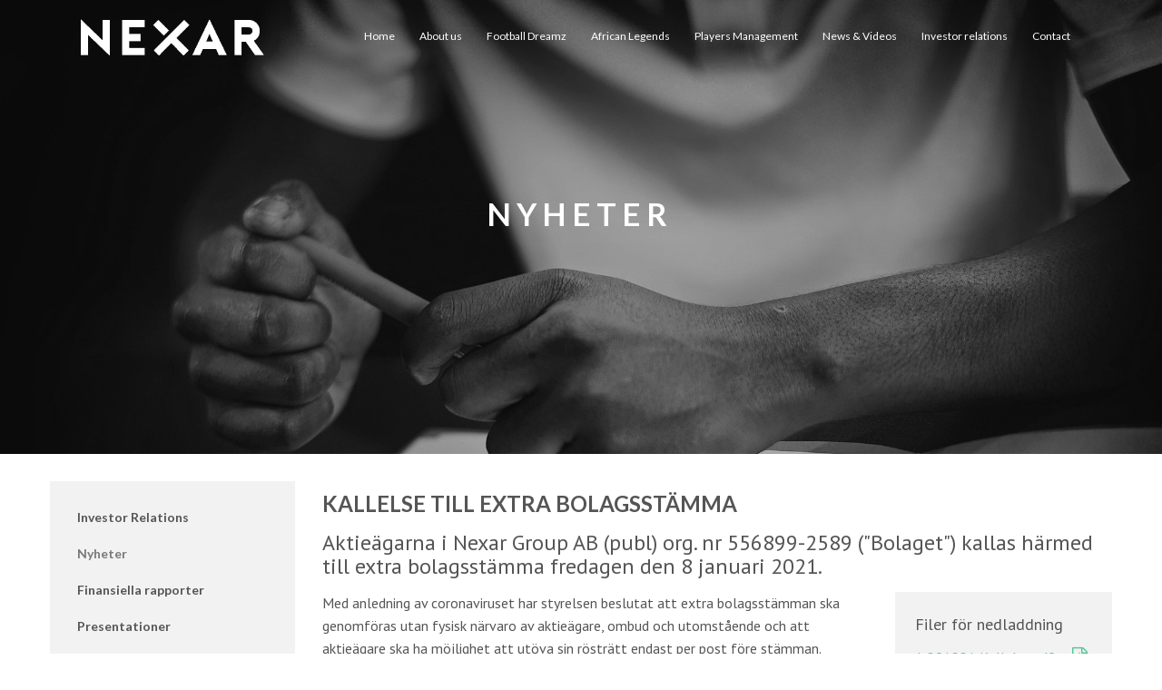

--- FILE ---
content_type: text/html; charset=utf-8
request_url: https://investor.nexargroup.se/nyheter/kallelse-till-extra-bolagsstamma-82639
body_size: 15931
content:


<!DOCTYPE html>
<html lang="sv-SE">
	<head>
		<meta charset="UTF-8">
		<meta name="viewport" content="width=device-width, initial-scale=1">
		<link rel="profile" href="http://gmpg.org/xfn/11">
		<link rel="pingback" href="https://nexargroup.se/xmlrpc.php">
		<title>Nyheter &#8211; Nexar Group</title>
<meta name='robots' content='max-image-preview:large'>
<link rel="alternate" type="application/rss+xml" title="Nexar Group &raquo; Webbflöde" href="https://nexargroup.se/feed/">
<link rel="alternate" type="application/rss+xml" title="Nexar Group &raquo; Kommentarsflöde" href="https://nexargroup.se/comments/feed/">
<link rel="alternate" title="oEmbed (JSON)" type="application/json+oembed" href="https://nexargroup.se/wp-json/oembed/1.0/embed?url=https:%2F%2Fnexargroup.se%2Finvestor-relations-template%2F">
<link rel="alternate" title="oEmbed (XML)" type="text/xml+oembed" href="https://nexargroup.se/wp-json/oembed/1.0/embed?url=https:%2F%2Fnexargroup.se%2Finvestor-relations-template%2F&#038;format=xml">
<style id='wp-img-auto-sizes-contain-inline-css' type='text/css'>
img:is([sizes=auto i],[sizes^="auto," i]){contain-intrinsic-size:3000px 1500px}
/*# sourceURL=wp-img-auto-sizes-contain-inline-css */
</style>
<style id='wp-emoji-styles-inline-css' type='text/css'>

	img.wp-smiley, img.emoji {
		display: inline !important;
		border: none !important;
		box-shadow: none !important;
		height: 1em !important;
		width: 1em !important;
		margin: 0 0.07em !important;
		vertical-align: -0.1em !important;
		background: none !important;
		padding: 0 !important;
	}
/*# sourceURL=wp-emoji-styles-inline-css */
</style>
<style id='wp-block-library-inline-css' type='text/css'>
:root{--wp-block-synced-color:#7a00df;--wp-block-synced-color--rgb:122,0,223;--wp-bound-block-color:var(--wp-block-synced-color);--wp-editor-canvas-background:#ddd;--wp-admin-theme-color:#007cba;--wp-admin-theme-color--rgb:0,124,186;--wp-admin-theme-color-darker-10:#006ba1;--wp-admin-theme-color-darker-10--rgb:0,107,160.5;--wp-admin-theme-color-darker-20:#005a87;--wp-admin-theme-color-darker-20--rgb:0,90,135;--wp-admin-border-width-focus:2px}@media (min-resolution:192dpi){:root{--wp-admin-border-width-focus:1.5px}}.wp-element-button{cursor:pointer}:root .has-very-light-gray-background-color{background-color:#eee}:root .has-very-dark-gray-background-color{background-color:#313131}:root .has-very-light-gray-color{color:#eee}:root .has-very-dark-gray-color{color:#313131}:root .has-vivid-green-cyan-to-vivid-cyan-blue-gradient-background{background:linear-gradient(135deg,#00d084,#0693e3)}:root .has-purple-crush-gradient-background{background:linear-gradient(135deg,#34e2e4,#4721fb 50%,#ab1dfe)}:root .has-hazy-dawn-gradient-background{background:linear-gradient(135deg,#faaca8,#dad0ec)}:root .has-subdued-olive-gradient-background{background:linear-gradient(135deg,#fafae1,#67a671)}:root .has-atomic-cream-gradient-background{background:linear-gradient(135deg,#fdd79a,#004a59)}:root .has-nightshade-gradient-background{background:linear-gradient(135deg,#330968,#31cdcf)}:root .has-midnight-gradient-background{background:linear-gradient(135deg,#020381,#2874fc)}:root{--wp--preset--font-size--normal:16px;--wp--preset--font-size--huge:42px}.has-regular-font-size{font-size:1em}.has-larger-font-size{font-size:2.625em}.has-normal-font-size{font-size:var(--wp--preset--font-size--normal)}.has-huge-font-size{font-size:var(--wp--preset--font-size--huge)}.has-text-align-center{text-align:center}.has-text-align-left{text-align:left}.has-text-align-right{text-align:right}.has-fit-text{white-space:nowrap!important}#end-resizable-editor-section{display:none}.aligncenter{clear:both}.items-justified-left{justify-content:flex-start}.items-justified-center{justify-content:center}.items-justified-right{justify-content:flex-end}.items-justified-space-between{justify-content:space-between}.screen-reader-text{border:0;clip-path:inset(50%);height:1px;margin:-1px;overflow:hidden;padding:0;position:absolute;width:1px;word-wrap:normal!important}.screen-reader-text:focus{background-color:#ddd;clip-path:none;color:#444;display:block;font-size:1em;height:auto;left:5px;line-height:normal;padding:15px 23px 14px;text-decoration:none;top:5px;width:auto;z-index:100000}html :where(.has-border-color){border-style:solid}html :where([style*=border-top-color]){border-top-style:solid}html :where([style*=border-right-color]){border-right-style:solid}html :where([style*=border-bottom-color]){border-bottom-style:solid}html :where([style*=border-left-color]){border-left-style:solid}html :where([style*=border-width]){border-style:solid}html :where([style*=border-top-width]){border-top-style:solid}html :where([style*=border-right-width]){border-right-style:solid}html :where([style*=border-bottom-width]){border-bottom-style:solid}html :where([style*=border-left-width]){border-left-style:solid}html :where(img[class*=wp-image-]){height:auto;max-width:100%}:where(figure){margin:0 0 1em}html :where(.is-position-sticky){--wp-admin--admin-bar--position-offset:var(--wp-admin--admin-bar--height,0px)}@media screen and (max-width:600px){html :where(.is-position-sticky){--wp-admin--admin-bar--position-offset:0px}}

/*# sourceURL=wp-block-library-inline-css */
</style><style id='wp-block-image-inline-css' type='text/css'>
.wp-block-image>a,.wp-block-image>figure>a{display:inline-block}.wp-block-image img{box-sizing:border-box;height:auto;max-width:100%;vertical-align:bottom}@media not (prefers-reduced-motion){.wp-block-image img.hide{visibility:hidden}.wp-block-image img.show{animation:show-content-image .4s}}.wp-block-image[style*=border-radius] img,.wp-block-image[style*=border-radius]>a{border-radius:inherit}.wp-block-image.has-custom-border img{box-sizing:border-box}.wp-block-image.aligncenter{text-align:center}.wp-block-image.alignfull>a,.wp-block-image.alignwide>a{width:100%}.wp-block-image.alignfull img,.wp-block-image.alignwide img{height:auto;width:100%}.wp-block-image .aligncenter,.wp-block-image .alignleft,.wp-block-image .alignright,.wp-block-image.aligncenter,.wp-block-image.alignleft,.wp-block-image.alignright{display:table}.wp-block-image .aligncenter>figcaption,.wp-block-image .alignleft>figcaption,.wp-block-image .alignright>figcaption,.wp-block-image.aligncenter>figcaption,.wp-block-image.alignleft>figcaption,.wp-block-image.alignright>figcaption{caption-side:bottom;display:table-caption}.wp-block-image .alignleft{float:left;margin:.5em 1em .5em 0}.wp-block-image .alignright{float:right;margin:.5em 0 .5em 1em}.wp-block-image .aligncenter{margin-left:auto;margin-right:auto}.wp-block-image :where(figcaption){margin-bottom:1em;margin-top:.5em}.wp-block-image.is-style-circle-mask img{border-radius:9999px}@supports ((-webkit-mask-image:none) or (mask-image:none)) or (-webkit-mask-image:none){.wp-block-image.is-style-circle-mask img{border-radius:0;-webkit-mask-image:url('data:image/svg+xml;utf8,<svg viewBox="0 0 100 100" xmlns="http://www.w3.org/2000/svg"><circle cx="50" cy="50" r="50"/></svg>');mask-image:url('data:image/svg+xml;utf8,<svg viewBox="0 0 100 100" xmlns="http://www.w3.org/2000/svg"><circle cx="50" cy="50" r="50"/></svg>');mask-mode:alpha;-webkit-mask-position:center;mask-position:center;-webkit-mask-repeat:no-repeat;mask-repeat:no-repeat;-webkit-mask-size:contain;mask-size:contain}}:root :where(.wp-block-image.is-style-rounded img,.wp-block-image .is-style-rounded img){border-radius:9999px}.wp-block-image figure{margin:0}.wp-lightbox-container{display:flex;flex-direction:column;position:relative}.wp-lightbox-container img{cursor:zoom-in}.wp-lightbox-container img:hover+button{opacity:1}.wp-lightbox-container button{align-items:center;backdrop-filter:blur(16px) saturate(180%);background-color:#5a5a5a40;border:none;border-radius:4px;cursor:zoom-in;display:flex;height:20px;justify-content:center;opacity:0;padding:0;position:absolute;right:16px;text-align:center;top:16px;width:20px;z-index:100}@media not (prefers-reduced-motion){.wp-lightbox-container button{transition:opacity .2s ease}}.wp-lightbox-container button:focus-visible{outline:3px auto #5a5a5a40;outline:3px auto -webkit-focus-ring-color;outline-offset:3px}.wp-lightbox-container button:hover{cursor:pointer;opacity:1}.wp-lightbox-container button:focus{opacity:1}.wp-lightbox-container button:focus,.wp-lightbox-container button:hover,.wp-lightbox-container button:not(:hover):not(:active):not(.has-background){background-color:#5a5a5a40;border:none}.wp-lightbox-overlay{box-sizing:border-box;cursor:zoom-out;height:100vh;left:0;overflow:hidden;position:fixed;top:0;visibility:hidden;width:100%;z-index:100000}.wp-lightbox-overlay .close-button{align-items:center;cursor:pointer;display:flex;justify-content:center;min-height:40px;min-width:40px;padding:0;position:absolute;right:calc(env(safe-area-inset-right) + 16px);top:calc(env(safe-area-inset-top) + 16px);z-index:5000000}.wp-lightbox-overlay .close-button:focus,.wp-lightbox-overlay .close-button:hover,.wp-lightbox-overlay .close-button:not(:hover):not(:active):not(.has-background){background:none;border:none}.wp-lightbox-overlay .lightbox-image-container{height:var(--wp--lightbox-container-height);left:50%;overflow:hidden;position:absolute;top:50%;transform:translate(-50%,-50%);transform-origin:top left;width:var(--wp--lightbox-container-width);z-index:9999999999}.wp-lightbox-overlay .wp-block-image{align-items:center;box-sizing:border-box;display:flex;height:100%;justify-content:center;margin:0;position:relative;transform-origin:0 0;width:100%;z-index:3000000}.wp-lightbox-overlay .wp-block-image img{height:var(--wp--lightbox-image-height);min-height:var(--wp--lightbox-image-height);min-width:var(--wp--lightbox-image-width);width:var(--wp--lightbox-image-width)}.wp-lightbox-overlay .wp-block-image figcaption{display:none}.wp-lightbox-overlay button{background:none;border:none}.wp-lightbox-overlay .scrim{background-color:#fff;height:100%;opacity:.9;position:absolute;width:100%;z-index:2000000}.wp-lightbox-overlay.active{visibility:visible}@media not (prefers-reduced-motion){.wp-lightbox-overlay.active{animation:turn-on-visibility .25s both}.wp-lightbox-overlay.active img{animation:turn-on-visibility .35s both}.wp-lightbox-overlay.show-closing-animation:not(.active){animation:turn-off-visibility .35s both}.wp-lightbox-overlay.show-closing-animation:not(.active) img{animation:turn-off-visibility .25s both}.wp-lightbox-overlay.zoom.active{animation:none;opacity:1;visibility:visible}.wp-lightbox-overlay.zoom.active .lightbox-image-container{animation:lightbox-zoom-in .4s}.wp-lightbox-overlay.zoom.active .lightbox-image-container img{animation:none}.wp-lightbox-overlay.zoom.active .scrim{animation:turn-on-visibility .4s forwards}.wp-lightbox-overlay.zoom.show-closing-animation:not(.active){animation:none}.wp-lightbox-overlay.zoom.show-closing-animation:not(.active) .lightbox-image-container{animation:lightbox-zoom-out .4s}.wp-lightbox-overlay.zoom.show-closing-animation:not(.active) .lightbox-image-container img{animation:none}.wp-lightbox-overlay.zoom.show-closing-animation:not(.active) .scrim{animation:turn-off-visibility .4s forwards}}@keyframes show-content-image{0%{visibility:hidden}99%{visibility:hidden}to{visibility:visible}}@keyframes turn-on-visibility{0%{opacity:0}to{opacity:1}}@keyframes turn-off-visibility{0%{opacity:1;visibility:visible}99%{opacity:0;visibility:visible}to{opacity:0;visibility:hidden}}@keyframes lightbox-zoom-in{0%{transform:translate(calc((-100vw + var(--wp--lightbox-scrollbar-width))/2 + var(--wp--lightbox-initial-left-position)),calc(-50vh + var(--wp--lightbox-initial-top-position))) scale(var(--wp--lightbox-scale))}to{transform:translate(-50%,-50%) scale(1)}}@keyframes lightbox-zoom-out{0%{transform:translate(-50%,-50%) scale(1);visibility:visible}99%{visibility:visible}to{transform:translate(calc((-100vw + var(--wp--lightbox-scrollbar-width))/2 + var(--wp--lightbox-initial-left-position)),calc(-50vh + var(--wp--lightbox-initial-top-position))) scale(var(--wp--lightbox-scale));visibility:hidden}}
/*# sourceURL=https://nexargroup.se/wp-includes/blocks/image/style.min.css */
</style>
<style id='global-styles-inline-css' type='text/css'>
:root{--wp--preset--aspect-ratio--square: 1;--wp--preset--aspect-ratio--4-3: 4/3;--wp--preset--aspect-ratio--3-4: 3/4;--wp--preset--aspect-ratio--3-2: 3/2;--wp--preset--aspect-ratio--2-3: 2/3;--wp--preset--aspect-ratio--16-9: 16/9;--wp--preset--aspect-ratio--9-16: 9/16;--wp--preset--color--black: #000000;--wp--preset--color--cyan-bluish-gray: #abb8c3;--wp--preset--color--white: #ffffff;--wp--preset--color--pale-pink: #f78da7;--wp--preset--color--vivid-red: #cf2e2e;--wp--preset--color--luminous-vivid-orange: #ff6900;--wp--preset--color--luminous-vivid-amber: #fcb900;--wp--preset--color--light-green-cyan: #7bdcb5;--wp--preset--color--vivid-green-cyan: #00d084;--wp--preset--color--pale-cyan-blue: #8ed1fc;--wp--preset--color--vivid-cyan-blue: #0693e3;--wp--preset--color--vivid-purple: #9b51e0;--wp--preset--gradient--vivid-cyan-blue-to-vivid-purple: linear-gradient(135deg,rgb(6,147,227) 0%,rgb(155,81,224) 100%);--wp--preset--gradient--light-green-cyan-to-vivid-green-cyan: linear-gradient(135deg,rgb(122,220,180) 0%,rgb(0,208,130) 100%);--wp--preset--gradient--luminous-vivid-amber-to-luminous-vivid-orange: linear-gradient(135deg,rgb(252,185,0) 0%,rgb(255,105,0) 100%);--wp--preset--gradient--luminous-vivid-orange-to-vivid-red: linear-gradient(135deg,rgb(255,105,0) 0%,rgb(207,46,46) 100%);--wp--preset--gradient--very-light-gray-to-cyan-bluish-gray: linear-gradient(135deg,rgb(238,238,238) 0%,rgb(169,184,195) 100%);--wp--preset--gradient--cool-to-warm-spectrum: linear-gradient(135deg,rgb(74,234,220) 0%,rgb(151,120,209) 20%,rgb(207,42,186) 40%,rgb(238,44,130) 60%,rgb(251,105,98) 80%,rgb(254,248,76) 100%);--wp--preset--gradient--blush-light-purple: linear-gradient(135deg,rgb(255,206,236) 0%,rgb(152,150,240) 100%);--wp--preset--gradient--blush-bordeaux: linear-gradient(135deg,rgb(254,205,165) 0%,rgb(254,45,45) 50%,rgb(107,0,62) 100%);--wp--preset--gradient--luminous-dusk: linear-gradient(135deg,rgb(255,203,112) 0%,rgb(199,81,192) 50%,rgb(65,88,208) 100%);--wp--preset--gradient--pale-ocean: linear-gradient(135deg,rgb(255,245,203) 0%,rgb(182,227,212) 50%,rgb(51,167,181) 100%);--wp--preset--gradient--electric-grass: linear-gradient(135deg,rgb(202,248,128) 0%,rgb(113,206,126) 100%);--wp--preset--gradient--midnight: linear-gradient(135deg,rgb(2,3,129) 0%,rgb(40,116,252) 100%);--wp--preset--font-size--small: 13px;--wp--preset--font-size--medium: 20px;--wp--preset--font-size--large: 36px;--wp--preset--font-size--x-large: 42px;--wp--preset--spacing--20: 0.44rem;--wp--preset--spacing--30: 0.67rem;--wp--preset--spacing--40: 1rem;--wp--preset--spacing--50: 1.5rem;--wp--preset--spacing--60: 2.25rem;--wp--preset--spacing--70: 3.38rem;--wp--preset--spacing--80: 5.06rem;--wp--preset--shadow--natural: 6px 6px 9px rgba(0, 0, 0, 0.2);--wp--preset--shadow--deep: 12px 12px 50px rgba(0, 0, 0, 0.4);--wp--preset--shadow--sharp: 6px 6px 0px rgba(0, 0, 0, 0.2);--wp--preset--shadow--outlined: 6px 6px 0px -3px rgb(255, 255, 255), 6px 6px rgb(0, 0, 0);--wp--preset--shadow--crisp: 6px 6px 0px rgb(0, 0, 0);}:where(.is-layout-flex){gap: 0.5em;}:where(.is-layout-grid){gap: 0.5em;}body .is-layout-flex{display: flex;}.is-layout-flex{flex-wrap: wrap;align-items: center;}.is-layout-flex > :is(*, div){margin: 0;}body .is-layout-grid{display: grid;}.is-layout-grid > :is(*, div){margin: 0;}:where(.wp-block-columns.is-layout-flex){gap: 2em;}:where(.wp-block-columns.is-layout-grid){gap: 2em;}:where(.wp-block-post-template.is-layout-flex){gap: 1.25em;}:where(.wp-block-post-template.is-layout-grid){gap: 1.25em;}.has-black-color{color: var(--wp--preset--color--black) !important;}.has-cyan-bluish-gray-color{color: var(--wp--preset--color--cyan-bluish-gray) !important;}.has-white-color{color: var(--wp--preset--color--white) !important;}.has-pale-pink-color{color: var(--wp--preset--color--pale-pink) !important;}.has-vivid-red-color{color: var(--wp--preset--color--vivid-red) !important;}.has-luminous-vivid-orange-color{color: var(--wp--preset--color--luminous-vivid-orange) !important;}.has-luminous-vivid-amber-color{color: var(--wp--preset--color--luminous-vivid-amber) !important;}.has-light-green-cyan-color{color: var(--wp--preset--color--light-green-cyan) !important;}.has-vivid-green-cyan-color{color: var(--wp--preset--color--vivid-green-cyan) !important;}.has-pale-cyan-blue-color{color: var(--wp--preset--color--pale-cyan-blue) !important;}.has-vivid-cyan-blue-color{color: var(--wp--preset--color--vivid-cyan-blue) !important;}.has-vivid-purple-color{color: var(--wp--preset--color--vivid-purple) !important;}.has-black-background-color{background-color: var(--wp--preset--color--black) !important;}.has-cyan-bluish-gray-background-color{background-color: var(--wp--preset--color--cyan-bluish-gray) !important;}.has-white-background-color{background-color: var(--wp--preset--color--white) !important;}.has-pale-pink-background-color{background-color: var(--wp--preset--color--pale-pink) !important;}.has-vivid-red-background-color{background-color: var(--wp--preset--color--vivid-red) !important;}.has-luminous-vivid-orange-background-color{background-color: var(--wp--preset--color--luminous-vivid-orange) !important;}.has-luminous-vivid-amber-background-color{background-color: var(--wp--preset--color--luminous-vivid-amber) !important;}.has-light-green-cyan-background-color{background-color: var(--wp--preset--color--light-green-cyan) !important;}.has-vivid-green-cyan-background-color{background-color: var(--wp--preset--color--vivid-green-cyan) !important;}.has-pale-cyan-blue-background-color{background-color: var(--wp--preset--color--pale-cyan-blue) !important;}.has-vivid-cyan-blue-background-color{background-color: var(--wp--preset--color--vivid-cyan-blue) !important;}.has-vivid-purple-background-color{background-color: var(--wp--preset--color--vivid-purple) !important;}.has-black-border-color{border-color: var(--wp--preset--color--black) !important;}.has-cyan-bluish-gray-border-color{border-color: var(--wp--preset--color--cyan-bluish-gray) !important;}.has-white-border-color{border-color: var(--wp--preset--color--white) !important;}.has-pale-pink-border-color{border-color: var(--wp--preset--color--pale-pink) !important;}.has-vivid-red-border-color{border-color: var(--wp--preset--color--vivid-red) !important;}.has-luminous-vivid-orange-border-color{border-color: var(--wp--preset--color--luminous-vivid-orange) !important;}.has-luminous-vivid-amber-border-color{border-color: var(--wp--preset--color--luminous-vivid-amber) !important;}.has-light-green-cyan-border-color{border-color: var(--wp--preset--color--light-green-cyan) !important;}.has-vivid-green-cyan-border-color{border-color: var(--wp--preset--color--vivid-green-cyan) !important;}.has-pale-cyan-blue-border-color{border-color: var(--wp--preset--color--pale-cyan-blue) !important;}.has-vivid-cyan-blue-border-color{border-color: var(--wp--preset--color--vivid-cyan-blue) !important;}.has-vivid-purple-border-color{border-color: var(--wp--preset--color--vivid-purple) !important;}.has-vivid-cyan-blue-to-vivid-purple-gradient-background{background: var(--wp--preset--gradient--vivid-cyan-blue-to-vivid-purple) !important;}.has-light-green-cyan-to-vivid-green-cyan-gradient-background{background: var(--wp--preset--gradient--light-green-cyan-to-vivid-green-cyan) !important;}.has-luminous-vivid-amber-to-luminous-vivid-orange-gradient-background{background: var(--wp--preset--gradient--luminous-vivid-amber-to-luminous-vivid-orange) !important;}.has-luminous-vivid-orange-to-vivid-red-gradient-background{background: var(--wp--preset--gradient--luminous-vivid-orange-to-vivid-red) !important;}.has-very-light-gray-to-cyan-bluish-gray-gradient-background{background: var(--wp--preset--gradient--very-light-gray-to-cyan-bluish-gray) !important;}.has-cool-to-warm-spectrum-gradient-background{background: var(--wp--preset--gradient--cool-to-warm-spectrum) !important;}.has-blush-light-purple-gradient-background{background: var(--wp--preset--gradient--blush-light-purple) !important;}.has-blush-bordeaux-gradient-background{background: var(--wp--preset--gradient--blush-bordeaux) !important;}.has-luminous-dusk-gradient-background{background: var(--wp--preset--gradient--luminous-dusk) !important;}.has-pale-ocean-gradient-background{background: var(--wp--preset--gradient--pale-ocean) !important;}.has-electric-grass-gradient-background{background: var(--wp--preset--gradient--electric-grass) !important;}.has-midnight-gradient-background{background: var(--wp--preset--gradient--midnight) !important;}.has-small-font-size{font-size: var(--wp--preset--font-size--small) !important;}.has-medium-font-size{font-size: var(--wp--preset--font-size--medium) !important;}.has-large-font-size{font-size: var(--wp--preset--font-size--large) !important;}.has-x-large-font-size{font-size: var(--wp--preset--font-size--x-large) !important;}
/*# sourceURL=global-styles-inline-css */
</style>

<style id='classic-theme-styles-inline-css' type='text/css'>
/*! This file is auto-generated */
.wp-block-button__link{color:#fff;background-color:#32373c;border-radius:9999px;box-shadow:none;text-decoration:none;padding:calc(.667em + 2px) calc(1.333em + 2px);font-size:1.125em}.wp-block-file__button{background:#32373c;color:#fff;text-decoration:none}
/*# sourceURL=/wp-includes/css/classic-themes.min.css */
</style>
<link rel='stylesheet' id='nowadays-style-css' href='https://nexargroup.se/wp-content/themes/nowadays/assets/css/styles.min.css?ver=6.9' type='text/css' media='all'>
<link rel='stylesheet' id='nowadays-font-heading-css' href='https://nexargroup.se/wp-content/themes/nowadays/assets/css/fonts.min.css?ver=6.9' type='text/css' media='all'>
<link rel='stylesheet' id='nowadays-icons-theme-css' href='https://nexargroup.se/wp-content/themes/nowadays/assets/icons/styles.css?ver=6.9' type='text/css' media='all'>
<style id='nowadays-icons-theme-inline-css' type='text/css'>
:root {
--lpt_primary_color:#55c594;--lpt_blog_primary_color:#404040;--lpt_font_main_family:'PT Sans', 'Helvetica', 'Arial', sans-serif;--lpt_font_main_size:16px;--lpt_font_main_line_height:1.6;--lpt_font_main_letter_spacing:0px;--lpt_font_main_color:#555;--lpt_font_main_weight:400;--lpt_font_main_style:normal;--lpt_font_h1_family:'Lato', 'Helvetica', 'Arial', sans-serif;--lpt_font_h1_size:2.25rem;--lpt_font_h1_line_height:1.2;--lpt_font_h1_letter_spacing:0px;--lpt_font_h1_color:#444;--lpt_font_h1_weight:400;--lpt_font_h1_style:normal;--lpt_font_h2_family:'Lato', 'Helvetica', 'Arial', sans-serif;--lpt_font_h2_size:2rem;--lpt_font_h2_line_height:1.2;--lpt_font_h2_letter_spacing:0px;--lpt_font_h2_color:#444;--lpt_font_h2_weight:400;--lpt_font_h2_style:normal;--lpt_font_h3_family:'Lato', 'Helvetica', 'Arial', sans-serif;--lpt_font_h3_size:1.625rem;--lpt_font_h3_line_height:1.2;--lpt_font_h3_letter_spacing:0px;--lpt_font_h3_color:#444;--lpt_font_h3_weight:400;--lpt_font_h3_style:normal;--lpt_font_h4_family:'Lato', 'Helvetica', 'Arial', sans-serif;--lpt_font_h4_size:1.125rem;--lpt_font_h4_line_height:1.2;--lpt_font_h4_letter_spacing:0px;--lpt_font_h4_color:#444;--lpt_font_h4_weight:400;--lpt_font_h4_style:normal;--lpt_font_h5_family:'Lato', 'Helvetica', 'Arial', sans-serif;--lpt_font_h5_size:1rem;--lpt_font_h5_line_height:1.4;--lpt_font_h5_letter_spacing:0px;--lpt_font_h5_color:#444;--lpt_font_h5_weight:700;--lpt_font_h5_style:normal;--lpt_font_h6_family:'Lato', 'Helvetica', 'Arial', sans-serif;--lpt_font_h6_size:0.75rem;--lpt_font_h6_line_height:1.2;--lpt_font_h6_letter_spacing:0px;--lpt_font_h6_color:#444;--lpt_font_h6_weight:700;--lpt_font_h6_style:normal;--lpt_font_menu_family:'Lato', 'Helvetica', 'Arial', sans-serif;--lpt_font_menu_size:0.75rem;--lpt_font_menu_letter_spacing:0px;--lpt_font_menu_weight:400;--lpt_font_menu_style:normal;--lpt_font_button_family:'Lato', 'Helvetica', 'Arial', sans-serif;--lpt_font_button_letter_spacing:0px;--lpt_font_button_weight:400;--lpt_font_button_style:normal;--lpt_container_max_width:1170px;--lpt_header_height:80px;--lpt_desktop_menu_initial_bg_color:rgba(255,255,255,0);--lpt_desktop_menu_sticky_bg_color:#24272b;--lpt_desktop_menu_link_color:#ffffff;--lpt_desktop_menu_link_hover_color:var(--lpt_primary_color);--lpt_desktop_submenu_bg_color:#24272b;--lpt_desktop_submenu_link_color:#ffffff;--lpt_desktop_submenu_link_hover_color:#ffffff;--lpt_desktop_menu_megamenu_link_hover_color:var(--lpt_primary_color);--lpt_desktop_menu_megamenu_line_color:#34393e;--lpt_desktop_submenu_css_box_border_radius:0px;--lpt_desktop_submenu_css_box_box_shadow:none;--lpt_mobile_menu_hamburger_color:#ffffff;--lpt_mobile_menu_hamburger_sticky_color:#ffffff;--lpt_mobile_menu_initial_bg_color:rgba(255,255,255,0);--lpt_mobile_menu_sticky_bg_color:#24272b;--lpt_mobile_menu_bg_color:#24272b;--lpt_mobile_menu_link_color:#dddddd;--lpt_mobile_menu_link_hover_color:#ffffff;--lpt_mobile_menu_link_active_color:var(--lpt_primary_color);--lpt_mobile_submenu_bg_color:#24272b;--lpt_mobile_submenu_link_color:#9aa8a8;--lpt_mobile_submenu_link_hover_color:#ffffff;--lpt_footer_top_bg_color:#24272b;--lpt_footer_top_color:#9aa8a8;--lpt_footer_widget_title_color:#ffffff;--lpt_footer_widget_title_line_color:#34393e;--lpt_footer_social_icon_color:#4e5b5b;--lpt_footer_bottom_bg_color:#1f2225;--lpt_footer_bottom_color:#9aa8a8;--lpt_footer_input_bg_color:#282c30;--lpt_footer_input_focus_color:#2c3035;--lpt_footer_accent_color:var(--lpt_primary_color);--lpt_footer_link_hover_color:#ffffff;--lpt_footer_menu_link_color:#ffffff;--lpt_input_bg_color:#ffffff;--lpt_input_text_color:#6e6e6e;--lpt_input_border_color:#dddddd;--lpt_input_focused_border_color:#a7a7a7;--lpt_input_disabled_border_color:#efefef;--lpt_input_border_width:1px;--lpt_input_border_radius:0px;--lpt_input_font_size:0.875rem;--lpt_input_font_weight:400;--lpt_features_2_hover_bg_color:#24272b;--lpt_pricing_table_hover_bg_color:#24272b;--lpt_light_gray_color:#f9f9f9;--lpt_dark_gray_color:#222;--lpt_dark_color:#24272b;--lpt_text_l12_color:#747474;--lpt_text_l20_color:#888888;--lpt_shade_0_color:#ffffff;--lpt_shade_1_color:#ccc;
}.parallax {background-size:cover}
.nxar {
padding-bottom: 0px !important;
margin-bottom: 0px !important;
}
.wp-block-image.alignwide.size-full{
margin-top: 40px !important;
}
/*# sourceURL=nowadays-icons-theme-inline-css */
</style>
<script type="text/javascript" src="https://nexargroup.se/wp-includes/js/jquery/jquery.min.js?ver=3.7.1" id="jquery-core-js"></script>
<script type="text/javascript" src="https://nexargroup.se/wp-includes/js/jquery/jquery-migrate.min.js?ver=3.4.1" id="jquery-migrate-js"></script>
<link rel="https://api.w.org/" href="https://nexargroup.se/wp-json/"><link rel="alternate" title="JSON" type="application/json" href="https://nexargroup.se/wp-json/wp/v2/pages/2708"><link rel="EditURI" type="application/rsd+xml" title="RSD" href="https://nexargroup.se/xmlrpc.php?rsd">
<meta name="generator" content="WordPress 6.9">
<link rel="canonical" href="https://investor.nexargroup.se/nyheter/kallelse-till-extra-bolagsstamma-82639">

<link rel="apple-touch-icon" href="https://nexargroup.se/wp-content/uploads/2021/10/favicon.png" type="image/png" sizes="416x456">
<link rel="icon" href="https://nexargroup.se/wp-content/uploads/2021/10/favicon.png" type="image/png">
		<style type="text/css" id="wp-custom-css">
			.footer-copy li:nth-child(+3){
	visibility: hidden !important;
}

.footer-social{
	visibility: hidden !important;
}
#respond {
	display: none !important;
}
.post-footer {
		display: none !important;

}

.post-header {
	display: none !important;
}

.post-wrap{
		margin-top: 50px !important;

}

.s-blog-post {
	margin-left: 7px !important;
	margin-right: 7px !important;

}		</style>
			</head>
		<body class="wp-singular page-template page-template-page-simple page-template-page-simple-php page page-id-2708 wp-theme-nowadays p-multipage menu-mobile-right  sticky-header">
				<!-- preloader -->
		<div class="preloader"></div>
				<!-- page preloader -->
		<div class="p-preloader">
			<div class="p-preloader__top"></div>
			<div class="p-preloader__bottom"></div>
			<div class="p-preloader__progressbar"></div>
			<div class="p-preloader__percentage">0</div>
		</div>
				<!-- global wrapper -->
		<div class="wrapper">
			<!-- start header(menu) section -->
						<header class="header">
				<div class="container">
					<div class="row">
						<div class="header-logo col-xs-9 col-sm-3 align-left">
							<a class="header-logo__link" href="https://nexargroup.se/" rel="home"><img class="header-logo__img" src="https://nexargroup.se/wp-content/uploads/2021/10/LOGOwhite2.png" alt="Nexar Group"></a>						</div>
											
<nav class="menu-nav col-xs-3 col-sm-9">
	<div class="menu-toggle">
		<div class="menu-toggle__inner"></div>
	</div>
	<ul class="menu align-center header_menu_desktop_case_initial header_submenu_desktop_case_initial header_menu_mobile_case_initial header_submenu_mobile_case_initial"><li class="menu__item menu-mobile-logo"><a class="header-logo__link" href="https://nexargroup.se/" rel="home"><img class="header-logo__img" src="https://nexargroup.se/wp-content/uploads/2021/10/LOGOwhite2.png" alt="Nexar Group"></a></li><li class="menu__item  menu-item menu-item-type-post_type menu-item-object-page menu-item-home"><a class="menu__link" href="https://nexargroup.se/" target="_self">Home</a></li>
<li class="menu__item  menu-item menu-item-type-post_type menu-item-object-page"><a class="menu__link" href="https://nexargroup.se/about-us/" target="_self">About us</a></li>
<li class="menu__item  menu-item menu-item-type-post_type menu-item-object-page"><a class="menu__link" href="https://nexargroup.se/football-dreamz/" target="_self">Football Dreamz</a></li>
<li class="menu__item  menu-item menu-item-type-custom menu-item-object-custom"><a class="menu__link" href="https://aflc.fanzeal.com/about" target="_self">African Legends</a></li>
<li class="menu__item  menu-item menu-item-type-post_type menu-item-object-page"><a class="menu__link" href="https://nexargroup.se/players-management/" target="_self">Players Management</a></li>
<li class="menu__item  menu-item menu-item-type-post_type menu-item-object-page"><a class="menu__link" href="https://nexargroup.se/news-videos/" target="_self">News &#038; Videos</a></li>
<li class="menu__item  menu-item menu-item-type-custom menu-item-object-custom"><a class="menu__link" href="https://investor.nexargroup.se/" target="_self">Investor relations</a></li>
<li class="menu__item  menu-item menu-item-type-post_type menu-item-object-page"><a class="menu__link" href="https://nexargroup.se/contact/" target="_self">Contact</a></li>
</ul></nav>
<!-- /navigation -->										</div>
				</div>
			</header>
						<div class="wrapper-content">
<section class="section main-simple" style="">
			<div class="parallax" style="background-image:url(https://nexargroup.se/wp-content/uploads/2021/10/7p.jpeg);background-size:cover;background-repeat:no-repeat;" data-parallax="{&quot;speed&quot;:&quot;1&quot;,&quot;fading&quot;:&quot;true&quot;,&quot;minFading&quot;:&quot;70&quot;,&quot;scale&quot;:&quot;false&quot;,&quot;maxScale&quot;:&quot;&quot;}"></div>
		<div class="container">
		<h2 class="main-simple__title fx" data-animation-name="fadeInUp" data-animation-duration="1s">
		Nyheter		</h2>
		<p class="main-simple__subtitle fx" data-animation-name="fadeInDown" data-animation-duration="1s">
				</p>
			</div>
</section>

<div class="fw-page-builder-content">
	<div class="beQuoted">		<link rel="stylesheet" href="/css/Nexar_Group.css?v=2.3" type="text/css" media="screen, projection" />

        <div class="container mt-30">
            <div class="row">
            	<div class="col-xs-12 col-sm-12 col-md-4 col-lg-3">
                	<div id="superNav">
            			
	<label for="show-menu" class="show-menu">Investor relations</label>
	<input type="checkbox" id="show-menu" role="button">
<ul id="investorRelationsMenu">
 	<li>
	 <a href="/">Investor Relations</a>
	 </li>
		      	<li class="selected ">
			<a class="" href="/nyheter/">Nyheter</a>
      	</li>
      	<li class=" ">
			<a class="" href="/finansiella-rapporter/">Finansiella rapporter</a>
      	</li>
      	<li class=" ">
			<a class="" href="/presentationer/">Presentationer</a>
      	</li>
      	<li class=" ">
			<a class="" href="/finansiell-kalender/">Finansiell kalender</a>
      	</li>
      	<li class=" haschildren">
			<a class="haschildren" href="/aktien/">Aktien</a>
				<ul>
				      	<li class=" ">
			<a class="" href="/aktien/aktiekapital/">Aktiekapital</a>
      	</li>
      	<li class=" ">
			<a class="" href="/aktien/tidigare-emissioner/">Tidigare emissioner</a>
      	</li>

				</ul>
      	</li>
      	<li class=" haschildren">
			<a class="haschildren" href="/bolagsstyrning/">Bolagsstyrning</a>
				<ul>
				      	<li class=" ">
			<a class="" href="/bolagsstyrning/styrelse-och-revisor/">Styrelse och revisor</a>
      	</li>
      	<li class=" ">
			<a class="" href="/bolagsstyrning/ledning/">Ledning</a>
      	</li>
      	<li class=" ">
			<a class="" href="/bolagsstyrning/bolagsordning/">Bolagsordning</a>
      	</li>
      	<li class=" ">
			<a class="" href="/bolagsstyrning/bolagsstaemma/">Bolagsst&#228;mma</a>
      	</li>
      	<li class=" ">
			<a class="" href="/bolagsstyrning/tidigare-bolagsstaemmor/">Tidigare bolagsst&#228;mmor</a>
      	</li>

				</ul>
      	</li>
      	<li class=" ">
			<a class="" href="/ir-kontakt/">IR-kontakt</a>
      	</li>

	</ul>

            		</div>
            		<div class="subscriptionBlock">
            			<h4>Prenumerera</h4>
            			<p>Pressmeddelanden och rapporter via E-post.</p>
            			<p><iframe src="https://webtools.beQuoted.com/subscription/?prenid=545&amp;placement_id=78&amp;addButton=Prenumerera&amp;culture=sv-SE&amp;iText=E-postadress&amp;ecss=https://investor.nexargroup.se/css/Nexar_Group.css" frameborder="0" height="125" width="688"> </iframe></p>
            		</div>
                	
            	</div>
            	<div class="col-xs-12 col-sm-12 col-md-8 col-lg-9">
            	
            		
<div class="infobox pressrelease_infobox">
            <div class="container pressrelease_container">
                <div class="heading pressrelease_heading pressrelease_object">KALLELSE TILL EXTRA BOLAGSSTÄMMA</div>

                    <div class="preamble pressrelease_preamble pressrelease_object"><p>Aktie&auml;garna i Nexar Group AB (publ) org. nr 556899-2589 ("Bolaget") kallas h&auml;rmed till extra bolagsst&auml;mma fredagen den 8 januari 2021.</p></div>
				<div class="leftcolumn pressrelease_leftcolumn">
                    <div class="text pressrelease_text pressrelease_object"><p>Med anledning av coronaviruset har styrelsen beslutat att extra bolagsst&auml;mman ska genomf&ouml;ras utan fysisk n&auml;rvaro av aktie&auml;gare, ombud och utomst&aring;ende och att aktie&auml;gare ska ha m&ouml;jlighet att ut&ouml;va sin r&ouml;str&auml;tt endast per post f&ouml;re st&auml;mman. Information om de av bolagsst&auml;mman fattade besluten offentligg&ouml;rs den 8 januari 2021, s&aring; snart utfallet av postr&ouml;stningen &auml;r slutligt sammanst&auml;llt.</p>
<p><strong>R&auml;tt att delta p&aring; st&auml;mman</strong><br />Aktie&auml;gare som &ouml;nskar delta vid st&auml;mman, genom postr&ouml;stning, skall dels vara inf&ouml;rd i den av Euroclear Sweden AB f&ouml;rda aktieboken per m&aring;ndagen den 28 december 2020, och dels senast den 7 januari 2021 anm&auml;la sig genom att avge sin postr&ouml;st enligt anvisningar under rubriken <em>Postr&ouml;stning</em> nedan s&aring; att postr&ouml;sten &auml;r Bolaget tillhanda senast den dagen. Observera att anm&auml;lan till extra bolagsst&auml;mman enbart kan g&ouml;ras genom postr&ouml;stning.</p>
<p>Vid anm&auml;lan skall aktie&auml;garen uppge namn, person- eller organisationsnummer, adress, telefonnummer, e-postadress, eventuella bitr&auml;den, samt uppgifter om aktieinnehav. Fullmaktsformul&auml;r f&ouml;r aktie&auml;gare som &ouml;nskar delta i st&auml;mman genom ombud kommer att h&aring;llas tillg&auml;ngligt p&aring; Bolagets hemsida www.nexargroup.se. Om aktie&auml;gare postr&ouml;star genom ombud ska en skriftlig och daterad fullmakt undertecknad av aktie&auml;garen bifogas postr&ouml;stningsformul&auml;ret. Om fullmakt utf&auml;rdas av juridisk person skall bestyrkt kopia av registreringsbevis eller motsvarande f&ouml;r den juridiska personen bifogas. Fullmakt och registreringsbevis b&ouml;r i god tid innan st&auml;mman ins&auml;ndas per brev till Nexar Group AB, Mailbox 302, 111 73 Stockholm eller via e-post till <a href="/cdn-cgi/l/email-protection#14717f7b7a7b797d547a716c756673667b61643a6771"><span class="__cf_email__" data-cfemail="95f0fefafbfaf8fcd5fbf0edf4e7f2e7fae0e5bbe6f0">[email&#160;protected]</span></a>. Fullmakt g&auml;ller ett &aring;r fr&aring;n utf&auml;rdandet eller den l&auml;ngre giltighetstid som framg&aring;r av fullmakten, dock h&ouml;gst fem &aring;r.</p>
<p>Aktie&auml;gare som har sina aktier f&ouml;rvaltarregistrerade genom banks notariatavdelning eller annan f&ouml;rvaltare m&aring;ste, f&ouml;r att &auml;ga r&auml;tt att delta vid st&auml;mman, l&aring;ta registrera aktierna i eget namn s&aring; att aktie&auml;garen blir inf&ouml;rd i aktieboken per m&aring;ndagen den 28 december 2020. S&aring;dan registrering kan vara tillf&auml;llig (s&aring; kallad r&ouml;str&auml;ttsregistrering) och beg&auml;rs hos f&ouml;rvaltaren enligt f&ouml;rvaltarens rutiner i s&aring;dan tid i f&ouml;rv&auml;g som f&ouml;rvaltaren best&auml;mmer. R&ouml;str&auml;ttsregistreringar som gjorts senast den andra bankdagen efter m&aring;ndagen den 28 december 2020 beaktas vid framst&auml;llningen av aktieboken.</p>
<p><strong>Postr&ouml;stning</strong></p>
<p>Styrelsen har beslutat att aktie&auml;garna ska kunna ut&ouml;va sin r&ouml;str&auml;tt endast genom postr&ouml;stning enligt 22 &sect; lagen (2020:198) om tillf&auml;lliga undantag f&ouml;r att underl&auml;tta genomf&ouml;randet av bolags- och f&ouml;reningsst&auml;mmor. F&ouml;r postr&ouml;stningen ska ett s&auml;rskilt formul&auml;r anv&auml;ndas. Postr&ouml;stningsformul&auml;ret finns tillg&auml;ngligt p&aring; Bolagets hemsida www.nexargroup.se. Ifyllt och undertecknat postr&ouml;stningsformul&auml;r kan skickas med post till Nexar Group AB, Mailbox 302, 111 73 Stockholm eller via e-post till <a href="/cdn-cgi/l/email-protection#0d686662636260644d6368756c7f6a7f62787d237e68"><span class="__cf_email__" data-cfemail="d3b6b8bcbdbcbeba93bdb6abb2a1b4a1bca6a3fda0b6">[email&#160;protected]</span></a>. Ifyllt formul&auml;r ska vara Bolaget tillhanda senast den 7 januari 2021.</p>
<p>Aktie&auml;garen f&aring;r inte f&ouml;rse postr&ouml;sten med s&auml;rskilda instruktioner eller villkor. Om s&aring; sker &auml;r hela postr&ouml;sten ogiltig. Ytterligare anvisningar och villkor finns i postr&ouml;stningsformul&auml;ret.</p>
<p><strong>Aktie&auml;gares r&auml;tt att erh&aring;lla upplysningar</strong></p>
<p>Styrelsen och den verkst&auml;llande direkt&ouml;ren ska, om n&aring;gon aktie&auml;gare beg&auml;r det och styrelsen anser att det kan ske utan v&auml;sentlig skada f&ouml;r bolaget, l&auml;mna upplysningar om f&ouml;rh&aring;llanden som kan inverka p&aring; bed&ouml;mningen av ett &auml;rende p&aring; dagordningen. Beg&auml;ran om s&aring;dana upplysningar ska l&auml;mnas skriftligen till bolaget senast tio dagar f&ouml;re extra bolagsst&auml;mman, d.v.s. senast den 29 december 2020, till Nexar Group AB, Mailbox 302, 111 73 Stockholm eller via e-post till <a href="/cdn-cgi/l/email-protection#6207090d0c0d0f0b220c071a031005100d17124c1107"><span class="__cf_email__" data-cfemail="45202e2a2b2a282c052b203d243722372a30356b3620">[email&#160;protected]</span></a>. Upplysningarna kommer att h&aring;llas tillg&auml;ngliga p&aring; koncernens hemsida<strong> </strong><a href="http://www.nexargroup.se">www.nexargroup.se</a> senast den 3 januari 2021. Upplysningarna skickas &auml;ven till den aktie&auml;gare som beg&auml;rt dem och uppgivit sin adress.<strong></strong></p>
<p><strong> </strong></p>
<p><strong>&Auml;renden p&aring; st&auml;mman</strong><br />F&ouml;rslag till dagordning<br /><br /></p>
<p>1. St&auml;mmans &ouml;ppnande.</p>
<p>2. Val av ordf&ouml;rande vid st&auml;mman.</p>
<p>3. Uppr&auml;ttande och godk&auml;nnande av r&ouml;stl&auml;ngd.</p>
<p>4. Framl&auml;ggande och godk&auml;nnande av dagordning</p>
<p>5. Val av en eller tv&aring; justeringsm&auml;n.</p>
<p>6. Pr&ouml;vning av om st&auml;mman blivit beh&ouml;rigen sammankallad</p>
<p>7. F&ouml;rslag till beslut om emission av konvertibler</p>
<p>8. F&ouml;rslag till beslut ang&aring;ende val av ny styrelseledamot</p>
<p>9. St&auml;mmans avslutande</p>
<p></p>
<p><br /><strong>F&ouml;rslag till beslut m.m.</strong></p>
<p><strong>Punkt 1</strong></p>
<p>Styrelsen f&ouml;resl&aring;r Sverker Littorin som ordf&ouml;rande vid den extra bolagsst&auml;mman eller, vid hans f&ouml;rhinder, den person som styrelsen anvisar.</p>
<p></p>
<p><strong>Punkt 2</strong></p>
<p>Styrelsen f&ouml;resl&aring;r Mats Jakobsson och Anders Petersen, eller vid f&ouml;rhinder f&ouml;r n&aring;gon av dem eller b&aring;da, den eller de som styrelsen anvisar, till personer att justera st&auml;mmoprotokollet. Justeringspersonernas uppdrag innefattar &auml;ven att kontrollera r&ouml;stl&auml;ngden och att inkomna postr&ouml;ster blir r&auml;tt &aring;tergivna i st&auml;mmoprotokollet.</p>
<p></p>
<p><strong>Punkt 3</strong></p>
<p>R&ouml;stl&auml;ngden som f&ouml;resl&aring;s godk&auml;nnas &auml;r den r&ouml;stl&auml;ngd som har uppr&auml;ttats av Bolagets ledning, baserat p&aring; bolagsst&auml;mmoaktieboken samt mottagna postr&ouml;ster, kontrollerad av justeringsm&auml;nnen.</p>
<p><strong> </strong></p>
<p><strong>Punkt 7</strong> <strong></strong></p>
<p>Styrelsen f&ouml;resl&aring;r att extra bolagsst&auml;mman beslutar att uppta konvertibelt l&aring;n om h&ouml;gst 3 010 000 kronor genom emission av h&ouml;gst 43 000 000 konvertibler enligt f&ouml;ljande villkor.</p>
<p></p>
<p>1. R&auml;tt att teckna konvertibler ska, med avvikelse fr&aring;n aktie&auml;garnas f&ouml;retr&auml;desr&auml;tt, tillkomma Bolagets st&ouml;rre aktie&auml;gare samt till Bolagets ledning och styrelse. Det f&ouml;resl&aring;s ingen gr&auml;ns f&ouml;r hur mycket som var och en av dessa f&aring;r teckna.</p>
<p></p>
<p>2. Sk&auml;let till avvikelse fr&aring;n aktie&auml;garnas f&ouml;retr&auml;desr&auml;tt &auml;r att det enligt styrelsens bed&ouml;mning &auml;r m&ouml;jligt att genom emissionen tillf&ouml;ra bolaget n&ouml;dv&auml;ndigt kapital i n&auml;rtid samt till en l&auml;gre kostnad &auml;n om dessa erbjuds samtliga befintliga aktie&auml;gare.</p>
<p></p>
<p>3. Teckning av konvertibler sker genom teckning p&aring; teckningslista under tiden fr&aring;n och med den 8 januari 2021 till och med den 22 januari 2021.</p>
<p></p>
<p>4. Konvertiblerna ska betalas genom kontant betalning senast tre (3) bankdagar efter avs&auml;ndande av avr&auml;kningsnota som utvisar besked om tilldelning av konvertibler.</p>
<p></p>
<p>5. De nya konvertiblerna emitteras till en kurs om 0,07 kronor per konvertibel. Teckningskursen motsvarar nominellt belopp och motsvarar enligt styrelsen bed&ouml;mt marknadsv&auml;rde.</p>
<p></p>
<p>6. L&aring;net ska f&ouml;rfalla till betalning den 31 januari 2022 i den m&aring;n konvertering inte dessf&ouml;rinnan &auml;gt rum. Innehavaren av konvertibel &auml;r ber&auml;ttigad att under tiden fr&aring;n och med den 31 januari 2021 till och med den 31 januari 2022 p&aring;kalla konvertering, av hela eller delar av den konvertibla fordran, till nya aktier i Bolaget. Varje konvertibel ger r&auml;tt att konvertera till en (1 ) ny aktie i Bolaget till en konverteringskurs om 0,07 kronor per aktie, vardera aktie med ett kvotv&auml;rde om 0,02 kronor. Vid eventuell konvertering tillf&ouml;rs bolaget en ers&auml;ttning som f&ouml;r varje aktie som l&auml;mnas i utbyte &ouml;verstiger de tidigare aktiernas kvotv&auml;rde. Det &ouml;verstigande beloppet ska &ouml;verf&ouml;ras til den fria &ouml;verkursfonden i sin helhet.</p>
<p></p>
<p>7. Om samtliga konvertibler utnyttjas f&ouml;r konvertering till aktier kommer Bolagets registrerade aktiekapital att &ouml;ka med h&ouml;gst 860 000 kronor.</p>
<p></p>
<p>8. Konvertiblerna ska l&ouml;pa med en fast &aring;rlig r&auml;nta om 8 procent.</p>
<p></p>
<p>9. De nya aktier som tillkommer till f&ouml;ljd av konvertering medf&ouml;r r&auml;tt till vinstutdelning f&ouml;rsta g&aring;ngen p&aring; den avst&auml;mningsdag f&ouml;r utdelning som infaller n&auml;rmast efter det att konverteringen har registrerats hos Bolagsverket och aktierna inf&ouml;rts i aktieboken hos Euroclear Sweden AB.</p>
<p><strong> </strong></p>
<p><strong>Punkt 8</strong> <strong></strong></p>
<p>Styrelsen f&ouml;resl&aring;r att Joachim Kamph skall v&auml;ljas till ny ledamot av styrelsen och ers&auml;tter d&auml;rmed Eva Lunderqvist. Eva Lunderqvist har p&aring; egen beg&auml;ran avb&ouml;jt omval pga ny tj&auml;nst som VD vilket ger en h&ouml;g arbetsbelastning. Om st&auml;mman beslutar enligt f&ouml;rslaget kommer styrelsen efter valet att best&aring; av Sverker Littorin (ordf&ouml;rande), Mats Jakobsson, Anders Petersen och Joachim Kamph.<strong></strong></p>
<p>Joachim Kamph &auml;r del&auml;gare och verksamhetsansvarig i dotterbolaget Nexar Football AB.</p>
<p></p>
<p><strong>Upplysningar och handlingar</strong></p>
<p>Styrelsens fullst&auml;ndiga f&ouml;rslag framg&aring;r ovan.</p>
<p>F&ouml;r giltigt beslut enligt punkt 7 fordras att besluten bitr&auml;ds av aktie&auml;gare med minst nio tiondelar av s&aring;v&auml;l de avgivna r&ouml;sterna som de vid bolagsst&auml;mman f&ouml;retr&auml;dda aktierna.</p>
<p>Kopior av handlingarna inf&ouml;r st&auml;mman s&auml;nds till de aktie&auml;gare som beg&auml;r det och uppger sin postadress.</p>
<p>___________________________<br />Stockholm i december 2020<br />Nexar Group AB (publ)<br />Styrelsen</p>
<p></p>
<p>Denna information &auml;r s&aring;dan information som Nexar Group AB (publ) &auml;r skyldigt att offentligg&ouml;ra enligt EU:s marknadsmissbruksf&ouml;rordning. Informationen l&auml;mnades, genom nedanst&aring;ende kontaktpersons f&ouml;rsorg, f&ouml;r offentligg&ouml;rande den 21 december 2020 kl 20:00.</p></div>
												                    <div class="contact pressrelease_contact pressrelease_object"><p>F&ouml;r mer information, bes&ouml;k www.nexargroup.se, eller kontakta:</p>
<p>Mats Johansson, VD, telefon +46 707 14 74 54, e-post: <a href="/cdn-cgi/l/email-protection" class="__cf_email__" data-cfemail="f19c908582df9b9e99909f82829e9fb19f9489908396839e8481df8294">[email&#160;protected]</a></p>
<p>Stefan Mattsson, vice VD/CFO, telefon +46 707 77 60 02, epost: <a href="/cdn-cgi/l/email-protection" class="__cf_email__" data-cfemail="4e3d3a2b282f2060232f3a3a3d3d21200e202b362f3c293c213b3e603d2b">[email&#160;protected]</a></p></div>
					                    <div class="about pressrelease_about pressrelease_object"><p><em>Om Nexar </em></p>
<p>Nexar &auml;r ett globalt musik-, sport- och underh&aring;llningsf&ouml;retag med kontor i Sverige, Spanien och England. Bolagsgruppen har skapat ett antal kommersiella underh&aring;llningsformat, b&aring;de f&ouml;r digital-tv, tv och radio. Nexar har &auml;ven avtal med b&aring;de musik- och sporttalanger f&ouml;r att skapa kommersiella framg&aring;ngar. Bolaget &auml;r listat p&aring; NGM Nordic SME.</p></div>

				</div>
				<div class="rightcolumn pressrelease_rightcolumn">
                <div class="files pressrelease_files pressrelease_object">
                        <div class="fileheader pressrelease_fileheader">
                            Filer f&ouml;r nedladdning
                        </div>
								<div class="file pressrelease_file">

                                    <a href="https://l.cdn.bequoted.com/1/kallelse-till-extra-bolagsstamma-82639/1_201221_Kallelse.pdf">1 201221 Kallelse.pdf</a>
								</div>
                </div>

                <div class="links pressrelease_links pressrelease_object">
				
                </div>
				</div>
            </div>
        </div>        			
        			<div id="news-container-7"></div>
                    <script data-cfasync="false" src="/cdn-cgi/scripts/5c5dd728/cloudflare-static/email-decode.min.js"></script><script src="https://ir.api.bequoted.com/web-modules/1e280023-2f36-42c9-b061-9f40cb4e4601/main.js" beq-container-selector="#news-container-7"></script>
        			
                	<div id="news-container-4"></div>
                    <script src="https://ir.api.bequoted.com/web-modules/8d162463-b323-48bb-9d71-c46b61a5faf9/main.js" beq-container-selector="#news-container-4"></script>
        			
        			
            		<div class="subscriptionBlockMobile">
            			<h4>Prenumerera</h4>
            			<p>Pressmeddelanden och rapporter via E-post.</p>
            			<p><iframe src="https://webtools.beQuoted.com/subscription/?prenid=545&amp;placement_id=78&amp;addButton=Prenumerera&amp;culture=sv-SE&amp;iText=E-postadress&amp;ecss=https://investor.nexargroup.se/css/Nexar_Group.css" frameborder="0" height="125" width="688"> </iframe></p>
            		</div>
            		
            	</div>
            	
            </div>
        </div>
</div></div>



	</div>
	<!-- /.wrapper-content -->
	<footer class="footer" id="footer">
		<div class="footer-top">
			<div class="container">
				<div class="row">
					

	<div class="col-xs-12 col-sm-4 pb-50">
		<div id="text-3" class="widget widget-footer widget_text"><h4 class="widget-title footer__title">NXAR</h4>			<div class="textwidget"><p>Nexar Group AB (publ) is listed on the Nordic Growth Market in Sweden (ticket symbol NXAR) Our headquarter are located in Stockholm, sweden.</p>
</div>
		</div>	</div>


	<div class="col-xs-12 col-sm-4 pb-50">
		<div id="footer-contacts-10" class="widget widget-footer widget_footer-contacts"><h4 class="widget-title footer__title">Contact us</h4><ul class="footer-contacts"><li class="footer-contacts__item">Engelbrektsgatan 9-11, 114 32 Stockholm, Sweden</li><li class="footer-contacts__item">Phone: <a class="footer-contacts__link" href="tel:+46709956383">+46 709 956 383</a></li><li class="footer-contacts__item">Email: <a class="footer-contacts__link" href="https://www.nexargroup.se/investor-relations/&#109;ailto:info&#64;&#110;&#101;&#120;a&#114;&#103;&#114;&#111;&#117;p.&#115;e">info&#64;ne&#120;&#97;&#114;gro&#117;p.s&#101;</a></li></ul>
<div class="footer-social"><a href="https://www.nexargroup.se/investor-relations/#" target="_blank"><i class="ico-7 footer-social__item"></i></a><a href="https://www.nexargroup.se/investor-relations/#" target="_blank"><i class="ico-160 footer-social__item"></i></a><a href="https://www.nexargroup.se/investor-relations/#" target="_blank"><i class="ico-161 footer-social__item"></i></a></div>
</div>	</div>


	<div class="col-xs-12 col-sm-4 pb-50">
		<div id="block-2" class="widget widget-footer widget_block widget_media_image">
<figure class="wp-block-image alignwide size-full"><img loading="lazy" decoding="async" width="900" height="250" src="https://nexar.sinomedia.se/wp-content/uploads/2021/10/LOGOwhite2.png" alt="" class="wp-image-2439" srcset="https://nexargroup.se/wp-content/uploads/2021/10/LOGOwhite2.png 900w, https://nexargroup.se/wp-content/uploads/2021/10/LOGOwhite2-300x83.png 300w, https://nexargroup.se/wp-content/uploads/2021/10/LOGOwhite2-768x213.png 768w" sizes="auto, (max-width: 900px) 100vw, 900px"></figure>
</div>	</div>

				</div>
			</div>
		</div>
		<!-- footer bottom -->
		<div class="footer-bottom">
			<div class="container">
				<div class="row">
					<ul class="footer-copy col-xs-12 col-sm-7 col-md-8">
		<li>Nexar Group AB | All rights reserved &copy; 2021</li>
		<li>Created by <a href="https://sinomedia.se/">Sino media</a></li>
		<li class=""><a class="likeapro" href="https://1.envato.market/xM0zv" target="_blank" title="Nowadays - Multipurpose WordPress Theme">Nowadays</a> - WordPress Theme. Developed &amp; Designed by <a href="https://likeaprothemes.com/" target="_blank" title="Premium WordPress themes" class="likeapro">like@prothemes</a></li>
</ul>
					<ul class="footer-menu col-xs-12 col-sm-5 col-md-4 footer_menu_desktop_case_initial footer_menu_mobile_case_initial"><li class="footer-menu__item scroll-to menu-item menu-item-type-custom menu-item-object-custom"><a class="footer-menu__link" href="https://www.nexargroup.se/investor-relations/#home" target="_self">Home</a></li>
<li class="footer-menu__item  menu-item menu-item-type-post_type menu-item-object-page"><a class="footer-menu__link" href="https://nexargroup.se/about-us/" target="_self">About us</a></li>
<li class="footer-menu__item  menu-item menu-item-type-post_type menu-item-object-page"><a class="footer-menu__link" href="https://nexargroup.se/contact/" target="_self">Contact</a></li>
</ul>				</div>
			</div>
		</div>
	</footer>
	

	<!-- start modal window -->
	<div class="modal">
		<div class="ico-pe-icon-7-stroke-125 modal__close"></div>
		<div class="ico-linearicons-free-76 modal__info"></div>
		<div class="modal__content"></div>
	</div>
	<div class="overlay"></div>
	<!-- end modal window -->
			<a href="https://www.nexargroup.se/investor-relations/#" class="to-top-btn" onclick="scrolling.scrollTo(0);"><i class="to-top-btn__ico ico ico-109"></i></a>
		</div>
	<!-- /.wrapper -->
	<script type="speculationrules">
{"prefetch":[{"source":"document","where":{"and":[{"href_matches":"/*"},{"not":{"href_matches":["/wp-*.php","/wp-admin/*","/wp-content/uploads/*","/wp-content/*","/wp-content/plugins/*","/wp-content/themes/nowadays/*","/*\\?(.+)"]}},{"not":{"selector_matches":"a[rel~=\"nofollow\"]"}},{"not":{"selector_matches":".no-prefetch, .no-prefetch a"}}]},"eagerness":"conservative"}]}
</script>
<link href="https://fonts.googleapis.com/css?family=PT+Sans:regular&#038;display=swap" rel="stylesheet"><script type="text/javascript" src="https://nexargroup.se/wp-content/themes/nowadays/assets/js/libs.min.js?ver=6.9" id="nowadays-scripts-libs-js" defer="defer" data-wp-strategy="defer"></script>
<script type="text/javascript" id="nowadays-scripts-common-js-extra">
/* <![CDATA[ */
var lpt = {"ajaxurl":"https://nexargroup.se/wp-admin/admin-ajax.php","cssVars":{"primary_color":{"units":""},"blog_primary_color":{"units":""},"font_main":{"units":{"family":", 'Helvetica', 'Arial', sans-serif","size":"px","line_height":"","letter_spacing":"px","color":""}},"font_h1":{"units":{"family":", 'Helvetica', 'Arial', sans-serif","size":"rem","line_height":"","letter_spacing":"px","color":""}},"font_h2":{"units":{"family":", 'Helvetica', 'Arial', sans-serif","size":"rem","line_height":"","letter_spacing":"px","color":""}},"font_h3":{"units":{"family":", 'Helvetica', 'Arial', sans-serif","size":"rem","line_height":"","letter_spacing":"px","color":""}},"font_h4":{"units":{"family":", 'Helvetica', 'Arial', sans-serif","size":"rem","line_height":"","letter_spacing":"px","color":""}},"font_h5":{"units":{"family":", 'Helvetica', 'Arial', sans-serif","size":"rem","line_height":"","letter_spacing":"px","color":""}},"font_h6":{"units":{"family":", 'Helvetica', 'Arial', sans-serif","size":"rem","line_height":"","letter_spacing":"px","color":""}},"font_menu":{"units":{"family":", 'Helvetica', 'Arial', sans-serif","size":"rem","letter_spacing":"px"}},"font_button":{"units":{"family":", 'Helvetica', 'Arial', sans-serif","letter_spacing":"px"}},"container_max_width":{"units":"px"},"background_color":{"units":""},"header_height":{"units":"px"},"desktop_menu_initial_bg_color":{"units":""},"desktop_menu_sticky_bg_color":{"units":""},"desktop_menu_link_color":{"units":""},"desktop_menu_link_hover_color":{"units":""},"desktop_submenu_bg_color":{"units":""},"desktop_submenu_link_color":{"units":""},"desktop_submenu_link_hover_color":{"units":""},"desktop_menu_megamenu_link_hover_color":{"units":""},"desktop_menu_megamenu_line_color":{"units":""},"desktop_submenu_css_box":{"units":{"border_radius":"","box_shadow":""}},"mobile_menu_hamburger_color":{"units":""},"mobile_menu_hamburger_sticky_color":{"units":""},"mobile_menu_initial_bg_color":{"units":""},"mobile_menu_sticky_bg_color":{"units":""},"mobile_menu_bg_color":{"units":""},"mobile_menu_link_color":{"units":""},"mobile_menu_link_hover_color":{"units":""},"mobile_menu_link_active_color":{"units":""},"mobile_submenu_bg_color":{"units":""},"mobile_submenu_link_color":{"units":""},"mobile_submenu_link_hover_color":{"units":""},"footer_top_bg_color":{"units":""},"footer_top_color":{"units":""},"footer_widget_title_color":{"units":""},"footer_widget_title_line_color":{"units":""},"footer_social_icon_color":{"units":""},"footer_bottom_bg_color":{"units":""},"footer_bottom_color":{"units":""},"footer_input_bg_color":{"units":""},"footer_input_focus_color":{"units":""},"footer_accent_color":{"units":""},"footer_link_hover_color":{"units":""},"footer_menu_link_color":{"units":""},"input_bg_color":{"units":""},"input_text_color":{"units":""},"input_border_color":{"units":""},"input_focused_border_color":{"units":""},"input_disabled_border_color":{"units":""},"input_border_width":{"units":"px"},"input_border_radius":{"units":"px"},"input_font_size":{"units":"rem"},"input_font_weight":{"units":""}}};
//# sourceURL=nowadays-scripts-common-js-extra
/* ]]> */
</script>
<script type="text/javascript" src="https://nexargroup.se/wp-content/themes/nowadays/assets/js/common.min.js?ver=6.9" id="nowadays-scripts-common-js" defer="defer" data-wp-strategy="defer"></script>
<script id="wp-emoji-settings" type="application/json">
{"baseUrl":"https://s.w.org/images/core/emoji/17.0.2/72x72/","ext":".png","svgUrl":"https://s.w.org/images/core/emoji/17.0.2/svg/","svgExt":".svg","source":{"concatemoji":"https://nexargroup.se/wp-includes/js/wp-emoji-release.min.js?ver=6.9"}}
</script>
<script type="module">
/* <![CDATA[ */
/*! This file is auto-generated */
const a=JSON.parse(document.getElementById("wp-emoji-settings").textContent),o=(window._wpemojiSettings=a,"wpEmojiSettingsSupports"),s=["flag","emoji"];function i(e){try{var t={supportTests:e,timestamp:(new Date).valueOf()};sessionStorage.setItem(o,JSON.stringify(t))}catch(e){}}function c(e,t,n){e.clearRect(0,0,e.canvas.width,e.canvas.height),e.fillText(t,0,0);t=new Uint32Array(e.getImageData(0,0,e.canvas.width,e.canvas.height).data);e.clearRect(0,0,e.canvas.width,e.canvas.height),e.fillText(n,0,0);const a=new Uint32Array(e.getImageData(0,0,e.canvas.width,e.canvas.height).data);return t.every((e,t)=>e===a[t])}function p(e,t){e.clearRect(0,0,e.canvas.width,e.canvas.height),e.fillText(t,0,0);var n=e.getImageData(16,16,1,1);for(let e=0;e<n.data.length;e++)if(0!==n.data[e])return!1;return!0}function u(e,t,n,a){switch(t){case"flag":return n(e,"\ud83c\udff3\ufe0f\u200d\u26a7\ufe0f","\ud83c\udff3\ufe0f\u200b\u26a7\ufe0f")?!1:!n(e,"\ud83c\udde8\ud83c\uddf6","\ud83c\udde8\u200b\ud83c\uddf6")&&!n(e,"\ud83c\udff4\udb40\udc67\udb40\udc62\udb40\udc65\udb40\udc6e\udb40\udc67\udb40\udc7f","\ud83c\udff4\u200b\udb40\udc67\u200b\udb40\udc62\u200b\udb40\udc65\u200b\udb40\udc6e\u200b\udb40\udc67\u200b\udb40\udc7f");case"emoji":return!a(e,"\ud83e\u1fac8")}return!1}function f(e,t,n,a){let r;const o=(r="undefined"!=typeof WorkerGlobalScope&&self instanceof WorkerGlobalScope?new OffscreenCanvas(300,150):document.createElement("canvas")).getContext("2d",{willReadFrequently:!0}),s=(o.textBaseline="top",o.font="600 32px Arial",{});return e.forEach(e=>{s[e]=t(o,e,n,a)}),s}function r(e){var t=document.createElement("script");t.src=e,t.defer=!0,document.head.appendChild(t)}a.supports={everything:!0,everythingExceptFlag:!0},new Promise(t=>{let n=function(){try{var e=JSON.parse(sessionStorage.getItem(o));if("object"==typeof e&&"number"==typeof e.timestamp&&(new Date).valueOf()<e.timestamp+604800&&"object"==typeof e.supportTests)return e.supportTests}catch(e){}return null}();if(!n){if("undefined"!=typeof Worker&&"undefined"!=typeof OffscreenCanvas&&"undefined"!=typeof URL&&URL.createObjectURL&&"undefined"!=typeof Blob)try{var e="postMessage("+f.toString()+"("+[JSON.stringify(s),u.toString(),c.toString(),p.toString()].join(",")+"));",a=new Blob([e],{type:"text/javascript"});const r=new Worker(URL.createObjectURL(a),{name:"wpTestEmojiSupports"});return void(r.onmessage=e=>{i(n=e.data),r.terminate(),t(n)})}catch(e){}i(n=f(s,u,c,p))}t(n)}).then(e=>{for(const n in e)a.supports[n]=e[n],a.supports.everything=a.supports.everything&&a.supports[n],"flag"!==n&&(a.supports.everythingExceptFlag=a.supports.everythingExceptFlag&&a.supports[n]);var t;a.supports.everythingExceptFlag=a.supports.everythingExceptFlag&&!a.supports.flag,a.supports.everything||((t=a.source||{}).concatemoji?r(t.concatemoji):t.wpemoji&&t.twemoji&&(r(t.twemoji),r(t.wpemoji)))});
//# sourceURL=https://nexargroup.se/wp-includes/js/wp-emoji-loader.min.js
/* ]]> */
</script>
</body>

</html>
	<!-- Google tag (gtag.js) -->
<script async src="https://www.googletagmanager.com/gtag/js?id=G-ZYRNYEYT31"></script>
<script>
  window.dataLayer = window.dataLayer || [];
  function gtag(){dataLayer.push(arguments);}
  gtag('js', new Date());

  gtag('config', 'G-ZYRNYEYT31');
</script>






--- FILE ---
content_type: text/html; charset=utf-8
request_url: https://webtools.bequoted.com/subscription/?prenid=545&placement_id=78&addButton=Prenumerera&culture=sv-SE&iText=E-postadress&ecss=https://investor.nexargroup.se/css/Nexar_Group.css
body_size: 1887
content:

<!DOCTYPE html>
<html>
    <head>
            <link rel="stylesheet" type="text/css" href="https://investor.nexargroup.se/css/Nexar_Group.css" media="all">
		<script>
    	  var debouncedResize = debounce(resizeArea, 100, false);
          window.addEventListener("load", debouncedResize);
          window.addEventListener("resize", debouncedResize);
          window.addEventListener("click", debouncedResize);
          function resizeArea()
          {
            let message = { message:"resize", height:document.documentElement.offsetHeight };
            window.parent.postMessage(JSON.stringify(message),"*");
          }
          function debounce(func, wait, immediate) {
            var timeout;
            return function() {
              var context = this,
              args = arguments;
              var later = function() {
                timeout = null;
                if ( !immediate ) {
                  func.apply(context, args);
                }
              };
              var callNow = immediate && !timeout;
              clearTimeout(timeout);
              timeout = setTimeout(later, wait || 200);
              if ( callNow ) { 
                func.apply(context, args);
              }
            };
          }
        </script>
    </head>
    <body>
            <noscript>För att prenumerera behöver du aktivera JavaScript i din webbläsare!</noscript>

        <div class="container prenContainer">
            <div class="infobox prenInfobox">
                <div class="prenbox">
                    <form id="subscriptionbox" action="javascript:ServiceSubscribe()">
                        <div class="mailText">E-postadress:</div>
                        <div class="mailInput">
                            <input id="subscription-email" placeholder="E-postadress" class="textfield" type="text">
                        </div>
                        <div class="addBox add">
                            <input type="submit" value="Prenumerera" class="button">
                        </div>
                    </form>
                    
                </div>
            </div>
        </div>
        <script>
            
            

            function isEl(o) {
                return (
                    typeof HTMLElement === "object" ? o instanceof HTMLElement :
                        o && typeof o === "object" && o !== null && o.nodeType === 1 && typeof o.nodeName === "string"
                );
            }

            function selectEl(s, c) {
                if (isEl(s)) {
                    return s;
                }
                c = c || document;
                if (typeof s === "string") {
                    if (s.indexOf("#") === 0) {
                        return c.getElementById(s.substr(1));
                    } else if (s.indexOf(".") === 0) {
                        return c.getElementsByClassName(s.substr(1));
                    }
                }
            }
            
            function removeClass(s, cl, c) {
                var el = selectEl(s, c);
                if (el != null) {
                    if (el.length > 0) {
                    for (var i = 0; i < el.length; i++) {
                        el[i].classList.remove(cl);
                    }
                    } else if (isEl(el)) {
                        el.classList.remove(cl)
                    }
                }
            }
            function addClass(s, cl, c) {
                var el = selectEl(s, c);
                if (el != null) {
                    if (el.length > 0) {
                        for (var i = 0; i < el.length; i++) {
                            el[i].classList.add(cl);
                        }
                    } else if (isEl(el)) {
                        el.classList.add(cl)
                    }
                }
            }

            function isValidEmailAddress(emailAddress) {
                var pattern = new RegExp(/^((([a-z]|\d|[!#\$%&'\*\+\-\/=\?\^_`{\|}~]|[\u00A0-\uD7FF\uF900-\uFDCF\uFDF0-\uFFEF])+(\.([a-z]|\d|[!#\$%&'\*\+\-\/=\?\^_`{\|}~]|[\u00A0-\uD7FF\uF900-\uFDCF\uFDF0-\uFFEF])+)*)|((\x22)((((\x20|\x09)*(\x0d\x0a))?(\x20|\x09)+)?(([\x01-\x08\x0b\x0c\x0e-\x1f\x7f]|\x21|[\x23-\x5b]|[\x5d-\x7e]|[\u00A0-\uD7FF\uF900-\uFDCF\uFDF0-\uFFEF])|(\\([\x01-\x09\x0b\x0c\x0d-\x7f]|[\u00A0-\uD7FF\uF900-\uFDCF\uFDF0-\uFFEF]))))*(((\x20|\x09)*(\x0d\x0a))?(\x20|\x09)+)?(\x22)))@((([a-z]|\d|[\u00A0-\uD7FF\uF900-\uFDCF\uFDF0-\uFFEF])|(([a-z]|\d|[\u00A0-\uD7FF\uF900-\uFDCF\uFDF0-\uFFEF])([a-z]|\d|-|\.|_|~|[\u00A0-\uD7FF\uF900-\uFDCF\uFDF0-\uFFEF])*([a-z]|\d|[\u00A0-\uD7FF\uF900-\uFDCF\uFDF0-\uFFEF])))\.)+(([a-z]|[\u00A0-\uD7FF\uF900-\uFDCF\uFDF0-\uFFEF])|(([a-z]|[\u00A0-\uD7FF\uF900-\uFDCF\uFDF0-\uFFEF])([a-z]|\d|-|\.|_|~|[\u00A0-\uD7FF\uF900-\uFDCF\uFDF0-\uFFEF])*([a-z]|[\u00A0-\uD7FF\uF900-\uFDCF\uFDF0-\uFFEF])))\.?$/i);
                return pattern.test(emailAddress);
            }


            function ServiceSubscribe() {
                var currentresponsediv =  document.getElementById('userMessage');
                if (typeof(currentresponsediv) != 'undefined' && currentresponsediv != null)
                {
                    currentresponsediv.innerHTML = "";
                }
                else{
                    var _responsediv = document.createElement("Div");
                    _responsediv.setAttribute("class", 'userMessage');
                    _responsediv.setAttribute("id", 'userMessage');
                    document.getElementById("subscriptionbox").insertBefore(_responsediv,document.getElementById("subscriptionbox").firstChild);
                }

                let responseText = document.createTextNode("");
                let responseDiv = document.getElementById('userMessage');
                var mailfield = selectEl("#subscription-email");
                var subscriptioncode = "d726a193-dd7b-4a6b-9007-5ecf94289394";
                let language = "sv";

                let okresult = "Tack! För att aktivera prenumerationen behöver du klicka på länken i det e-postmeddelande du inom kort får till " + mailfield.value + ".";
                let invalidemail = "Ogiltig e-postadress.";
                let error = "Något gick fel, försök igen.";
                if(language === "en")
                {
                    okresult = "Thank you! To activate the subscription, click the confirmation link in the email you will shortly receive to " + mailfield.value + ".";
                    invalidemail = "Invalid email address.";
                    error = "Something went wrong, please try again.";
                }

                if (isValidEmailAddress(mailfield.value) === false) {
                    removeClass("#userMessage", "success");
                    addClass("#userMessage", "warning");

                    responseText.nodeValue = invalidemail;
                    responseDiv.appendChild(responseText);                    
                    

                    return;
                } else {
                }

                var json = {
                    subscriber: {
                        email: mailfield.value
                    },
                    filters: [],
                    languages: ["sv"],
                    channels: [
                        { uuid: "d726a193-dd7b-4a6b-9007-5ecf94289394" },
                    ],
                    email_language: "sv"
                    
                }

                fetch("https://news.bequoted.com/api/subscriptions/subscribe", {
                    method: "post",
                    headers: {
                        'Accept': 'application/json',
                        'Content-Type': 'application/json'
                    },
                    body: JSON.stringify(json)
                }).then(function (response) {
                    return response.json();
                }).then(function (data) {
                    if (data["success"] == true) {
                         
                        removeClass("#userMessage", "warning");
                        addClass("#userMessage", "success");
                        responseText.nodeValue = okresult;
                        responseDiv.appendChild(responseText);
                        mailfield.value = "";
                    } else {

                        removeClass("#userMessage", "success");
                        addClass("#userMessage", "warning");
                        responseText.nodeValue = error;
                        responseDiv.appendChild(responseText);
                    }
                });
                
            }
        </script>
	
	</body>
</html>


--- FILE ---
content_type: text/html; charset=utf-8
request_url: https://webtools.bequoted.com/subscription/?prenid=545&placement_id=78&addButton=Prenumerera&culture=sv-SE&iText=E-postadress&ecss=https://investor.nexargroup.se/css/Nexar_Group.css
body_size: 1889
content:

<!DOCTYPE html>
<html>
    <head>
            <link rel="stylesheet" type="text/css" href="https://investor.nexargroup.se/css/Nexar_Group.css" media="all">
		<script>
    	  var debouncedResize = debounce(resizeArea, 100, false);
          window.addEventListener("load", debouncedResize);
          window.addEventListener("resize", debouncedResize);
          window.addEventListener("click", debouncedResize);
          function resizeArea()
          {
            let message = { message:"resize", height:document.documentElement.offsetHeight };
            window.parent.postMessage(JSON.stringify(message),"*");
          }
          function debounce(func, wait, immediate) {
            var timeout;
            return function() {
              var context = this,
              args = arguments;
              var later = function() {
                timeout = null;
                if ( !immediate ) {
                  func.apply(context, args);
                }
              };
              var callNow = immediate && !timeout;
              clearTimeout(timeout);
              timeout = setTimeout(later, wait || 200);
              if ( callNow ) { 
                func.apply(context, args);
              }
            };
          }
        </script>
    </head>
    <body>
            <noscript>För att prenumerera behöver du aktivera JavaScript i din webbläsare!</noscript>

        <div class="container prenContainer">
            <div class="infobox prenInfobox">
                <div class="prenbox">
                    <form id="subscriptionbox" action="javascript:ServiceSubscribe()">
                        <div class="mailText">E-postadress:</div>
                        <div class="mailInput">
                            <input id="subscription-email" placeholder="E-postadress" class="textfield" type="text">
                        </div>
                        <div class="addBox add">
                            <input type="submit" value="Prenumerera" class="button">
                        </div>
                    </form>
                    
                </div>
            </div>
        </div>
        <script>
            
            

            function isEl(o) {
                return (
                    typeof HTMLElement === "object" ? o instanceof HTMLElement :
                        o && typeof o === "object" && o !== null && o.nodeType === 1 && typeof o.nodeName === "string"
                );
            }

            function selectEl(s, c) {
                if (isEl(s)) {
                    return s;
                }
                c = c || document;
                if (typeof s === "string") {
                    if (s.indexOf("#") === 0) {
                        return c.getElementById(s.substr(1));
                    } else if (s.indexOf(".") === 0) {
                        return c.getElementsByClassName(s.substr(1));
                    }
                }
            }
            
            function removeClass(s, cl, c) {
                var el = selectEl(s, c);
                if (el != null) {
                    if (el.length > 0) {
                    for (var i = 0; i < el.length; i++) {
                        el[i].classList.remove(cl);
                    }
                    } else if (isEl(el)) {
                        el.classList.remove(cl)
                    }
                }
            }
            function addClass(s, cl, c) {
                var el = selectEl(s, c);
                if (el != null) {
                    if (el.length > 0) {
                        for (var i = 0; i < el.length; i++) {
                            el[i].classList.add(cl);
                        }
                    } else if (isEl(el)) {
                        el.classList.add(cl)
                    }
                }
            }

            function isValidEmailAddress(emailAddress) {
                var pattern = new RegExp(/^((([a-z]|\d|[!#\$%&'\*\+\-\/=\?\^_`{\|}~]|[\u00A0-\uD7FF\uF900-\uFDCF\uFDF0-\uFFEF])+(\.([a-z]|\d|[!#\$%&'\*\+\-\/=\?\^_`{\|}~]|[\u00A0-\uD7FF\uF900-\uFDCF\uFDF0-\uFFEF])+)*)|((\x22)((((\x20|\x09)*(\x0d\x0a))?(\x20|\x09)+)?(([\x01-\x08\x0b\x0c\x0e-\x1f\x7f]|\x21|[\x23-\x5b]|[\x5d-\x7e]|[\u00A0-\uD7FF\uF900-\uFDCF\uFDF0-\uFFEF])|(\\([\x01-\x09\x0b\x0c\x0d-\x7f]|[\u00A0-\uD7FF\uF900-\uFDCF\uFDF0-\uFFEF]))))*(((\x20|\x09)*(\x0d\x0a))?(\x20|\x09)+)?(\x22)))@((([a-z]|\d|[\u00A0-\uD7FF\uF900-\uFDCF\uFDF0-\uFFEF])|(([a-z]|\d|[\u00A0-\uD7FF\uF900-\uFDCF\uFDF0-\uFFEF])([a-z]|\d|-|\.|_|~|[\u00A0-\uD7FF\uF900-\uFDCF\uFDF0-\uFFEF])*([a-z]|\d|[\u00A0-\uD7FF\uF900-\uFDCF\uFDF0-\uFFEF])))\.)+(([a-z]|[\u00A0-\uD7FF\uF900-\uFDCF\uFDF0-\uFFEF])|(([a-z]|[\u00A0-\uD7FF\uF900-\uFDCF\uFDF0-\uFFEF])([a-z]|\d|-|\.|_|~|[\u00A0-\uD7FF\uF900-\uFDCF\uFDF0-\uFFEF])*([a-z]|[\u00A0-\uD7FF\uF900-\uFDCF\uFDF0-\uFFEF])))\.?$/i);
                return pattern.test(emailAddress);
            }


            function ServiceSubscribe() {
                var currentresponsediv =  document.getElementById('userMessage');
                if (typeof(currentresponsediv) != 'undefined' && currentresponsediv != null)
                {
                    currentresponsediv.innerHTML = "";
                }
                else{
                    var _responsediv = document.createElement("Div");
                    _responsediv.setAttribute("class", 'userMessage');
                    _responsediv.setAttribute("id", 'userMessage');
                    document.getElementById("subscriptionbox").insertBefore(_responsediv,document.getElementById("subscriptionbox").firstChild);
                }

                let responseText = document.createTextNode("");
                let responseDiv = document.getElementById('userMessage');
                var mailfield = selectEl("#subscription-email");
                var subscriptioncode = "d726a193-dd7b-4a6b-9007-5ecf94289394";
                let language = "sv";

                let okresult = "Tack! För att aktivera prenumerationen behöver du klicka på länken i det e-postmeddelande du inom kort får till " + mailfield.value + ".";
                let invalidemail = "Ogiltig e-postadress.";
                let error = "Något gick fel, försök igen.";
                if(language === "en")
                {
                    okresult = "Thank you! To activate the subscription, click the confirmation link in the email you will shortly receive to " + mailfield.value + ".";
                    invalidemail = "Invalid email address.";
                    error = "Something went wrong, please try again.";
                }

                if (isValidEmailAddress(mailfield.value) === false) {
                    removeClass("#userMessage", "success");
                    addClass("#userMessage", "warning");

                    responseText.nodeValue = invalidemail;
                    responseDiv.appendChild(responseText);                    
                    

                    return;
                } else {
                }

                var json = {
                    subscriber: {
                        email: mailfield.value
                    },
                    filters: [],
                    languages: ["sv"],
                    channels: [
                        { uuid: "d726a193-dd7b-4a6b-9007-5ecf94289394" },
                    ],
                    email_language: "sv"
                    
                }

                fetch("https://news.bequoted.com/api/subscriptions/subscribe", {
                    method: "post",
                    headers: {
                        'Accept': 'application/json',
                        'Content-Type': 'application/json'
                    },
                    body: JSON.stringify(json)
                }).then(function (response) {
                    return response.json();
                }).then(function (data) {
                    if (data["success"] == true) {
                         
                        removeClass("#userMessage", "warning");
                        addClass("#userMessage", "success");
                        responseText.nodeValue = okresult;
                        responseDiv.appendChild(responseText);
                        mailfield.value = "";
                    } else {

                        removeClass("#userMessage", "success");
                        addClass("#userMessage", "warning");
                        responseText.nodeValue = error;
                        responseDiv.appendChild(responseText);
                    }
                });
                
            }
        </script>
	
	</body>
</html>


--- FILE ---
content_type: text/css
request_url: https://nexargroup.se/wp-content/themes/nowadays/assets/css/fonts.min.css?ver=6.9
body_size: 247
content:
/**
 * @version    2.1.9
 * @build      11-3-2025
 * @package    NowaDays - Multipurpose Creative Theme
 * @author     likeaprothemes.com <help@likeaprothemes.com>
 * @license    https://themeforest.net/licenses
 *
 * @website    https://likeaprothemes.com
 */

@font-face{font-family:Lato;font-style:normal;font-weight:200;font-display:swap;src:local("Lato Thin"),local("Lato-Thin"),url(../fonts/Lato-Thin.woff) format("woff"),url(../fonts/Lato-Thin.woff2) format("woff2"),url(../fonts/Lato-Thin.ttf) format("truetype")}@font-face{font-family:Lato;font-style:normal;font-weight:300;font-display:swap;src:local("Lato Light"),local("Lato-Light"),url(../fonts/Lato-Light.woff) format("woff"),url(../fonts/Lato-Light.woff2) format("woff2"),url(../fonts/Lato-Light.ttf) format("truetype")}@font-face{font-family:Lato;font-style:normal;font-weight:400;font-display:swap;src:local("Lato Regular"),local("Lato-Regular"),local("Lato"),url(../fonts/Lato-Regular.woff) format("woff"),url(../fonts/Lato-Regular.woff2) format("woff2"),url(../fonts/Lato-Regular.ttf) format("truetype"),url(../fonts/Lato-Regular.eot?#iefix) format("embedded-opentype")}@font-face{font-family:Lato;font-style:normal;font-weight:700;font-display:swap;src:local("Lato Bold"),local("Lato-Bold"),url(../fonts/Lato-Bold.woff) format("woff"),url(../fonts/Lato-Bold.woff2) format("woff2"),url(../fonts/Lato-Bold.ttf) format("truetype")}

--- FILE ---
content_type: text/css
request_url: https://nexargroup.se/wp-content/themes/nowadays/assets/icons/styles.css?ver=6.9
body_size: 3748
content:
/**
 * @version    2.1.9
 * @build      11-3-2025
 * @package    NowaDays - Multipurpose Creative Theme
 * @author     likeaprothemes.com <help@likeaprothemes.com>
 * @license    https://themeforest.net/licenses
 *
 * @website    https://likeaprothemes.com
 */

@font-face{font-family:lp-icons;src:url(fonts/lp-icons.eot);src:url(fonts/lp-icons.eot?#iefix) format("embedded-opentype"),url(fonts/lp-icons.woff) format("woff"),url(fonts/lp-icons.ttf) format("truetype"),url(fonts/lp-icons.svg#lp-icons) format("svg");font-weight:400;font-style:normal}[data-icon]:before{font-family:lp-icons!important;content:attr(data-icon);font-style:normal!important;font-weight:400!important;font-variant:normal!important;text-transform:none!important;speak:none;line-height:1;-webkit-font-smoothing:antialiased;-moz-osx-font-smoothing:grayscale}[class*=" ico-"]:before,[class^=ico-]:before{font-family:lp-icons!important;font-style:normal!important;font-weight:400!important;font-variant:normal!important;text-transform:none!important;speak:none;line-height:1;-webkit-font-smoothing:antialiased;-moz-osx-font-smoothing:grayscale}.ico-1:before{content:"\61"}.ico-2:before{content:"\62"}.ico-3:before{content:"\63"}.ico-4:before{content:"\64"}.ico-5:before{content:"\65"}.ico-666:before{content:"\e1e7"}.ico-7:before{content:"\67"}.ico-8:before{content:"\68"}.ico-9:before{content:"\69"}.ico-10:before{content:"\6a"}.ico-11:before{content:"\6b"}.ico-12:before{content:"\6c"}.ico-13:before{content:"\6d"}.ico-14:before{content:"\6e"}.ico-15:before{content:"\6f"}.ico-16:before{content:"\70"}.ico-17:before{content:"\71"}.ico-18:before{content:"\72"}.ico-19:before{content:"\73"}.ico-20:before{content:"\74"}.ico-21:before{content:"\75"}.ico-22:before{content:"\76"}.ico-23:before{content:"\77"}.ico-24:before{content:"\78"}.ico-25:before{content:"\79"}.ico-26:before{content:"\7a"}.ico-27:before{content:"\41"}.ico-28:before{content:"\42"}.ico-29:before{content:"\43"}.ico-30:before{content:"\44"}.ico-31:before{content:"\45"}.ico-32:before{content:"\46"}.ico-33:before{content:"\47"}.ico-34:before{content:"\48"}.ico-35:before{content:"\49"}.ico-36:before{content:"\4a"}.ico-37:before{content:"\4b"}.ico-38:before{content:"\4c"}.ico-39:before{content:"\4d"}.ico-40:before{content:"\4e"}.ico-41:before{content:"\4f"}.ico-42:before{content:"\50"}.ico-43:before{content:"\51"}.ico-44:before{content:"\52"}.ico-45:before{content:"\53"}.ico-46:before{content:"\54"}.ico-47:before{content:"\55"}.ico-48:before{content:"\56"}.ico-49:before{content:"\57"}.ico-50:before{content:"\58"}.ico-51:before{content:"\59"}.ico-52:before{content:"\5a"}.ico-53:before{content:"\30"}.ico-54:before{content:"\31"}.ico-55:before{content:"\32"}.ico-56:before{content:"\33"}.ico-57:before{content:"\34"}.ico-58:before{content:"\35"}.ico-59:before{content:"\36"}.ico-60:before{content:"\37"}.ico-61:before{content:"\38"}.ico-62:before{content:"\39"}.ico-63:before{content:"\21"}.ico-64:before{content:"\22"}.ico-65:before{content:"\23"}.ico-66:before{content:"\24"}.ico-67:before{content:"\25"}.ico-68:before{content:"\26"}.ico-69:before{content:"\27"}.ico-70:before{content:"\28"}.ico-71:before{content:"\29"}.ico-72:before{content:"\2a"}.ico-73:before{content:"\2b"}.ico-74:before{content:"\2c"}.ico-75:before{content:"\2d"}.ico-76:before{content:"\2e"}.ico-77:before{content:"\2f"}.ico-78:before{content:"\3a"}.ico-79:before{content:"\3b"}.ico-80:before{content:"\3c"}.ico-81:before{content:"\3d"}.ico-82:before{content:"\3e"}.ico-83:before{content:"\3f"}.ico-84:before{content:"\40"}.ico-85:before{content:"\5b"}.ico-86:before{content:"\5d"}.ico-87:before{content:"\5e"}.ico-88:before{content:"\5f"}.ico-89:before{content:"\60"}.ico-90:before{content:"\7b"}.ico-91:before{content:"\7c"}.ico-92:before{content:"\7d"}.ico-93:before{content:"\7e"}.ico-94:before{content:"\5c"}.ico-95:before{content:"\e000"}.ico-96:before{content:"\e001"}.ico-97:before{content:"\e002"}.ico-98:before{content:"\e003"}.ico-99:before{content:"\e004"}.ico-100:before{content:"\e005"}.ico-101:before{content:"\e006"}.ico-old-twitter:before{content:"\e1e8"}.ico-103:before{content:"\e008"}.ico-104:before{content:"\e009"}.ico-105:before{content:"\e00a"}.ico-106:before{content:"\e00b"}.ico-107:before{content:"\e00c"}.ico-108:before{content:"\e00d"}.ico-109:before{content:"\e00e"}.ico-110:before{content:"\e00f"}.ico-111:before{content:"\e010"}.ico-112:before{content:"\e011"}.ico-113:before{content:"\e012"}.ico-114:before{content:"\e013"}.ico-115:before{content:"\e014"}.ico-116:before{content:"\e015"}.ico-117:before{content:"\e016"}.ico-118:before{content:"\e017"}.ico-119:before{content:"\e018"}.ico-120:before{content:"\e019"}.ico-121:before{content:"\e01a"}.ico-122:before{content:"\e01b"}.ico-123:before{content:"\e01c"}.ico-124:before{content:"\e01d"}.ico-125:before{content:"\e01e"}.ico-126:before{content:"\e01f"}.ico-127:before{content:"\e020"}.ico-128:before{content:"\e021"}.ico-129:before{content:"\e022"}.ico-130:before{content:"\e023"}.ico-131:before{content:"\e024"}.ico-old-rounded-twitter:before{content:"\e025"}.ico-133:before{content:"\e026"}.ico-134:before{content:"\e027"}.ico-135:before{content:"\e028"}.ico-136:before{content:"\e029"}.ico-137:before{content:"\e02a"}.ico-138:before{content:"\e02b"}.ico-old-square-twitter:before{content:"\e02c"}.ico-140:before{content:"\e02d"}.ico-141:before{content:"\e02e"}.ico-142:before{content:"\e02f"}.ico-143:before{content:"\e030"}.ico-145:before{content:"\e032"}.ico-146:before{content:"\e033"}.ico-147:before{content:"\e034"}.ico-148:before{content:"\e035"}.ico-149:before{content:"\e037"}.ico-150:before{content:"\e038"}.ico-151:before{content:"\e03a"}.ico-152:before{content:"\e03b"}.ico-153:before{content:"\e036"}.ico-154:before{content:"\e039"}.ico-155:before{content:"\e03c"}.ico-156:before{content:"\e03d"}.ico-158:before{content:"\e03e"}.ico-159:before{content:"\e03f"}.ico-160:before{content:"\e042"}.ico-161:before{content:"\e043"}.ico-162:before{content:"\e041"}.ico-163:before{content:"\e044"}.ico-linearicons-free:before{content:"\e045"}.ico-linearicons-free-1:before{content:"\e046"}.ico-mobirise:before{content:"\e047"}.ico-mobirise-1:before{content:"\e048"}.ico-mobirise-2:before{content:"\e049"}.ico-mobirise-3:before{content:"\e04a"}.ico-mobirise-4:before{content:"\e04b"}.ico-mobirise-5:before{content:"\e04c"}.ico-mobirise-6:before{content:"\e04d"}.ico-mobirise-7:before{content:"\e04e"}.ico-mobirise-8:before{content:"\e04f"}.ico-mobirise-9:before{content:"\e050"}.ico-mobirise-10:before{content:"\e051"}.ico-mobirise-11:before{content:"\e052"}.ico-mobirise-12:before{content:"\e053"}.ico-mobirise-13:before{content:"\e054"}.ico-mobirise-14:before{content:"\e055"}.ico-mobirise-15:before{content:"\e056"}.ico-mobirise-16:before{content:"\e057"}.ico-mobirise-17:before{content:"\e058"}.ico-mobirise-18:before{content:"\e059"}.ico-linearicons-free-2:before{content:"\e05a"}.ico-linearicons-free-3:before{content:"\e05b"}.ico-linearicons-free-4:before{content:"\e05c"}.ico-linearicons-free-5:before{content:"\e05d"}.ico-linearicons-free-6:before{content:"\e05e"}.ico-linearicons-free-7:before{content:"\e05f"}.ico-linearicons-free-8:before{content:"\e060"}.ico-linearicons-free-9:before{content:"\e061"}.ico-linearicons-free-10:before{content:"\e062"}.ico-linearicons-free-11:before{content:"\e063"}.ico-linearicons-free-12:before{content:"\e064"}.ico-linearicons-free-13:before{content:"\e065"}.ico-linearicons-free-14:before{content:"\e066"}.ico-linearicons-free-15:before{content:"\e067"}.ico-linearicons-free-16:before{content:"\e068"}.ico-linearicons-free-17:before{content:"\e069"}.ico-linearicons-free-18:before{content:"\e06a"}.ico-linearicons-free-19:before{content:"\e06b"}.ico-linearicons-free-20:before{content:"\e06c"}.ico-linearicons-free-21:before{content:"\e06d"}.ico-linearicons-free-22:before{content:"\e06e"}.ico-linearicons-free-23:before{content:"\e06f"}.ico-linearicons-free-24:before{content:"\e070"}.ico-linearicons-free-25:before{content:"\e071"}.ico-linearicons-free-26:before{content:"\e072"}.ico-linearicons-free-27:before{content:"\e073"}.ico-linearicons-free-28:before{content:"\e074"}.ico-linearicons-free-29:before{content:"\e075"}.ico-linearicons-free-30:before{content:"\e076"}.ico-linearicons-free-31:before{content:"\e077"}.ico-linearicons-free-32:before{content:"\e078"}.ico-linearicons-free-33:before{content:"\e079"}.ico-linearicons-free-34:before{content:"\e07a"}.ico-linearicons-free-35:before{content:"\e07b"}.ico-linearicons-free-36:before{content:"\e07c"}.ico-linearicons-free-37:before{content:"\e07d"}.ico-linearicons-free-38:before{content:"\e07e"}.ico-linearicons-free-39:before{content:"\e07f"}.ico-linearicons-free-40:before{content:"\e080"}.ico-linearicons-free-41:before{content:"\e081"}.ico-linearicons-free-42:before{content:"\e082"}.ico-linearicons-free-43:before{content:"\e083"}.ico-linearicons-free-44:before{content:"\e084"}.ico-linearicons-free-45:before{content:"\e085"}.ico-linearicons-free-46:before{content:"\e086"}.ico-linearicons-free-47:before{content:"\e087"}.ico-linearicons-free-48:before{content:"\e088"}.ico-linearicons-free-49:before{content:"\e089"}.ico-cart:before{content:"\e08a"}.ico-linearicons-free-50:before{content:"\e08b"}.ico-linearicons-free-51:before{content:"\e08c"}.ico-linearicons-free-52:before{content:"\e08d"}.ico-linearicons-free-53:before{content:"\e08e"}.ico-linearicons-free-54:before{content:"\e08f"}.ico-linearicons-free-55:before{content:"\e090"}.ico-linearicons-free-56:before{content:"\e091"}.ico-linearicons-free-57:before{content:"\e092"}.ico-linearicons-free-58:before{content:"\e093"}.ico-linearicons-free-59:before{content:"\e094"}.ico-linearicons-free-60:before{content:"\e095"}.ico-linearicons-free-61:before{content:"\e096"}.ico-linearicons-free-62:before{content:"\e097"}.ico-linearicons-free-63:before{content:"\e098"}.ico-linearicons-free-64:before{content:"\e099"}.ico-linearicons-free-65:before{content:"\e09a"}.ico-linearicons-free-66:before{content:"\e09b"}.ico-linearicons-free-67:before{content:"\e09c"}.ico-linearicons-free-68:before{content:"\e09d"}.ico-linearicons-free-69:before{content:"\e09e"}.ico-linearicons-free-70:before{content:"\e09f"}.ico-linearicons-free-71:before{content:"\e0a0"}.ico-linearicons-free-72:before{content:"\e0a1"}.ico-linearicons-free-73:before{content:"\e0a2"}.ico-linearicons-free-74:before{content:"\e0a3"}.ico-linearicons-free-75:before{content:"\e0a4"}.ico-linearicons-free-76:before{content:"\e0a5"}.ico-linearicons-free-77:before{content:"\e0a6"}.ico-linearicons-free-78:before{content:"\e0a7"}.ico-linearicons-free-79:before{content:"\e0a8"}.ico-linearicons-free-80:before{content:"\e0a9"}.ico-linearicons-free-81:before{content:"\e0aa"}.ico-mobirise-19:before{content:"\e0ab"}.ico-mobirise-20:before{content:"\e0ac"}.ico-mobirise-21:before{content:"\e0ad"}.ico-mobirise-22:before{content:"\e0ae"}.ico-mobirise-23:before{content:"\e0af"}.ico-mobirise-24:before{content:"\e0b0"}.ico-mobirise-25:before{content:"\e0b1"}.ico-mobirise-26:before{content:"\e0b2"}.ico-mobirise-27:before{content:"\e0b3"}.ico-mobirise-28:before{content:"\e0b4"}.ico-mobirise-29:before{content:"\e0b5"}.ico-mobirise-30:before{content:"\e0b6"}.ico-mobirise-31:before{content:"\e0b7"}.ico-mobirise-32:before{content:"\e0b8"}.ico-mobirise-33:before{content:"\e0b9"}.ico-mobirise-34:before{content:"\e0ba"}.ico-mobirise-35:before{content:"\e0bb"}.ico-mobirise-36:before{content:"\e0bc"}.ico-mobirise-37:before{content:"\e0bd"}.ico-mobirise-38:before{content:"\e0be"}.ico-mobirise-39:before{content:"\e0bf"}.ico-mobirise-40:before{content:"\e0c0"}.ico-mobirise-41:before{content:"\e0c1"}.ico-mobirise-42:before{content:"\e0c2"}.ico-mobirise-43:before{content:"\e0c3"}.ico-mobirise-44:before{content:"\e0c4"}.ico-mobirise-45:before{content:"\e0c5"}.ico-mobirise-46:before{content:"\e0c6"}.ico-mobirise-47:before{content:"\e0c7"}.ico-mobirise-48:before{content:"\e0c8"}.ico-mobirise-49:before{content:"\e0c9"}.ico-mobirise-50:before{content:"\e0ca"}.ico-mobirise-51:before{content:"\e0cb"}.ico-mobirise-52:before{content:"\e0cc"}.ico-mobirise-53:before{content:"\e0cd"}.ico-mobirise-54:before{content:"\e0ce"}.ico-mobirise-55:before{content:"\e0cf"}.ico-mobirise-56:before{content:"\e0d0"}.ico-mobirise-57:before{content:"\e0d1"}.ico-mobirise-58:before{content:"\e0d2"}.ico-mobirise-59:before{content:"\e0d3"}.ico-mobirise-60:before{content:"\e0d4"}.ico-mobirise-61:before{content:"\e0d5"}.ico-mobirise-62:before{content:"\e0d6"}.ico-mobirise-63:before{content:"\e0d7"}.ico-mobirise-64:before{content:"\e0d8"}.ico-mobirise-65:before{content:"\e0d9"}.ico-mobirise-66:before{content:"\e0da"}.ico-mobirise-67:before{content:"\e0db"}.ico-mobirise-68:before{content:"\e0dc"}.ico-mobirise-69:before{content:"\e0dd"}.ico-mobirise-70:before{content:"\e0de"}.ico-mobirise-71:before{content:"\e0df"}.ico-mobirise-72:before{content:"\e0e0"}.ico-mobirise-73:before{content:"\e0e1"}.ico-mobirise-74:before{content:"\e0e2"}.ico-mobirise-75:before{content:"\e0e3"}.ico-mobirise-76:before{content:"\e0e4"}.ico-mobirise-77:before{content:"\e0e5"}.ico-mobirise-78:before{content:"\e0e6"}.ico-mobirise-79:before{content:"\e0e7"}.ico-mobirise-80:before{content:"\e0e8"}.ico-mobirise-81:before{content:"\e0e9"}.ico-mobirise-82:before{content:"\e0ea"}.ico-mobirise-83:before{content:"\e0eb"}.ico-mobirise-84:before{content:"\e0ec"}.ico-mobirise-85:before{content:"\e0ed"}.ico-mobirise-86:before{content:"\e0ee"}.ico-mobirise-87:before{content:"\e0ef"}.ico-mobirise-88:before{content:"\e0f0"}.ico-mobirise-89:before{content:"\e0f1"}.ico-mobirise-90:before{content:"\e0f2"}.ico-mobirise-91:before{content:"\e0f3"}.ico-mobirise-92:before{content:"\e0f4"}.ico-mobirise-93:before{content:"\e0f5"}.ico-mobirise-94:before{content:"\e0f6"}.ico-mobirise-95:before{content:"\e0f7"}.ico-mobirise-96:before{content:"\e0f8"}.ico-mobirise-97:before{content:"\e0f9"}.ico-mobirise-98:before{content:"\e0fa"}.ico-mobirise-99:before{content:"\e0fb"}.ico-mobirise-100:before{content:"\e0fc"}.ico-mobirise-101:before{content:"\e0fd"}.ico-mobirise-102:before{content:"\e0fe"}.ico-pe-icon-7-stroke:before{content:"\e0ff"}.ico-pe-icon-7-stroke-1:before{content:"\e100"}.ico-mobirise-103:before{content:"\e101"}.ico-mobirise-104:before{content:"\e102"}.ico-mobirise-105:before{content:"\e103"}.ico-mobirise-106:before{content:"\e104"}.ico-mobirise-107:before{content:"\e105"}.ico-mobirise-108:before{content:"\e106"}.ico-mobirise-109:before{content:"\e107"}.ico-mobirise-110:before{content:"\e108"}.ico-mobirise-111:before{content:"\e109"}.ico-mobirise-112:before{content:"\e10a"}.ico-mobirise-113:before{content:"\e10b"}.ico-mobirise-114:before{content:"\e10c"}.ico-mobirise-115:before{content:"\e10d"}.ico-mobirise-116:before{content:"\e10e"}.ico-mobirise-117:before{content:"\e10f"}.ico-mobirise-118:before{content:"\e110"}.ico-mobirise-119:before{content:"\e111"}.ico-mobirise-120:before{content:"\e112"}.ico-mobirise-121:before{content:"\e113"}.ico-mobirise-122:before{content:"\e114"}.ico-mobirise-123:before{content:"\e115"}.ico-mobirise-124:before{content:"\e116"}.ico-mobirise-125:before{content:"\e117"}.ico-mobirise-126:before{content:"\e118"}.ico-pe-icon-7-stroke-2:before{content:"\e119"}.ico-pe-icon-7-stroke-3:before{content:"\e11a"}.ico-pe-icon-7-stroke-4:before{content:"\e11b"}.ico-pe-icon-7-stroke-5:before{content:"\e11c"}.ico-pe-icon-7-stroke-6:before{content:"\e11d"}.ico-pe-icon-7-stroke-7:before{content:"\e11e"}.ico-pe-icon-7-stroke-8:before{content:"\e11f"}.ico-pe-icon-7-stroke-9:before{content:"\e120"}.ico-pe-icon-7-stroke-10:before{content:"\e121"}.ico-pe-icon-7-stroke-11:before{content:"\e122"}.ico-pe-icon-7-stroke-12:before{content:"\e123"}.ico-pe-icon-7-stroke-13:before{content:"\e124"}.ico-pe-icon-7-stroke-14:before{content:"\e125"}.ico-pe-icon-7-stroke-15:before{content:"\e126"}.ico-pe-icon-7-stroke-16:before{content:"\e127"}.ico-pe-icon-7-stroke-17:before{content:"\e128"}.ico-pe-icon-7-stroke-18:before{content:"\e129"}.ico-pe-icon-7-stroke-19:before{content:"\e12a"}.ico-pe-icon-7-stroke-20:before{content:"\e12b"}.ico-pe-icon-7-stroke-21:before{content:"\e12c"}.ico-pe-icon-7-stroke-22:before{content:"\e12d"}.ico-pe-icon-7-stroke-23:before{content:"\e12e"}.ico-pe-icon-7-stroke-24:before{content:"\e12f"}.ico-pe-icon-7-stroke-25:before{content:"\e130"}.ico-pe-icon-7-stroke-26:before{content:"\e131"}.ico-pe-icon-7-stroke-27:before{content:"\e132"}.ico-pe-icon-7-stroke-28:before{content:"\e133"}.ico-pe-icon-7-stroke-29:before{content:"\e134"}.ico-pe-icon-7-stroke-30:before{content:"\e135"}.ico-pe-icon-7-stroke-31:before{content:"\e136"}.ico-pe-icon-7-stroke-32:before{content:"\e137"}.ico-pe-icon-7-stroke-33:before{content:"\e138"}.ico-pe-icon-7-stroke-34:before{content:"\e139"}.ico-pe-icon-7-stroke-35:before{content:"\e13a"}.ico-pe-icon-7-stroke-36:before{content:"\e13b"}.ico-pe-icon-7-stroke-37:before{content:"\e13c"}.ico-pe-icon-7-stroke-38:before{content:"\e13d"}.ico-pe-icon-7-stroke-39:before{content:"\e13e"}.ico-pe-icon-7-stroke-40:before{content:"\e13f"}.ico-pe-icon-7-stroke-41:before{content:"\e140"}.ico-pe-icon-7-stroke-42:before{content:"\e141"}.ico-pe-icon-7-stroke-43:before{content:"\e142"}.ico-pe-icon-7-stroke-44:before{content:"\e143"}.ico-pe-icon-7-stroke-45:before{content:"\e144"}.ico-pe-icon-7-stroke-46:before{content:"\e145"}.ico-pe-icon-7-stroke-47:before{content:"\e146"}.ico-pe-icon-7-stroke-48:before{content:"\e147"}.ico-pe-icon-7-stroke-49:before{content:"\e148"}.ico-pe-icon-7-stroke-50:before{content:"\e149"}.ico-pe-icon-7-stroke-51:before{content:"\e14a"}.ico-pe-icon-7-stroke-52:before{content:"\e14b"}.ico-pe-icon-7-stroke-53:before{content:"\e14c"}.ico-pe-icon-7-stroke-54:before{content:"\e14d"}.ico-pe-icon-7-stroke-55:before{content:"\e14e"}.ico-pe-icon-7-stroke-56:before{content:"\e14f"}.ico-pe-icon-7-stroke-57:before{content:"\e150"}.ico-pe-icon-7-stroke-58:before{content:"\e151"}.ico-pe-icon-7-stroke-59:before{content:"\e152"}.ico-pe-icon-7-stroke-60:before{content:"\e153"}.ico-pe-icon-7-stroke-61:before{content:"\e154"}.ico-pe-icon-7-stroke-62:before{content:"\e155"}.ico-pe-icon-7-stroke-63:before{content:"\e156"}.ico-pe-icon-7-stroke-64:before{content:"\e157"}.ico-pe-icon-7-stroke-65:before{content:"\e158"}.ico-pe-icon-7-stroke-66:before{content:"\e159"}.ico-pe-icon-7-stroke-67:before{content:"\e15a"}.ico-pe-icon-7-stroke-68:before{content:"\e15b"}.ico-pe-icon-7-stroke-69:before{content:"\e15c"}.ico-pe-icon-7-stroke-70:before{content:"\e15d"}.ico-pe-icon-7-stroke-71:before{content:"\e15e"}.ico-pe-icon-7-stroke-72:before{content:"\e15f"}.ico-pe-icon-7-stroke-73:before{content:"\e160"}.ico-pe-icon-7-stroke-74:before{content:"\e161"}.ico-pe-icon-7-stroke-75:before{content:"\e162"}.ico-pe-icon-7-stroke-76:before{content:"\e163"}.ico-pe-icon-7-stroke-77:before{content:"\e164"}.ico-pe-icon-7-stroke-78:before{content:"\e165"}.ico-pe-icon-7-stroke-79:before{content:"\e166"}.ico-pe-icon-7-stroke-80:before{content:"\e167"}.ico-pe-icon-7-stroke-81:before{content:"\e168"}.ico-pe-icon-7-stroke-82:before{content:"\e169"}.ico-pe-icon-7-stroke-83:before{content:"\e16a"}.ico-pe-icon-7-stroke-84:before{content:"\e16b"}.ico-pe-icon-7-stroke-85:before{content:"\e16c"}.ico-pe-icon-7-stroke-86:before{content:"\e16d"}.ico-pe-icon-7-stroke-87:before{content:"\e16e"}.ico-pe-icon-7-stroke-88:before{content:"\e16f"}.ico-pe-icon-7-stroke-89:before{content:"\e170"}.ico-pe-icon-7-stroke-90:before{content:"\e171"}.ico-pe-icon-7-stroke-91:before{content:"\e172"}.ico-pe-icon-7-stroke-92:before{content:"\e173"}.ico-pe-icon-7-stroke-93:before{content:"\e174"}.ico-pe-icon-7-stroke-94:before{content:"\e175"}.ico-pe-icon-7-stroke-95:before{content:"\e176"}.ico-pe-icon-7-stroke-96:before{content:"\e177"}.ico-pe-icon-7-stroke-97:before{content:"\e178"}.ico-pe-icon-7-stroke-98:before{content:"\e179"}.ico-pe-icon-7-stroke-99:before{content:"\e17a"}.ico-pe-icon-7-stroke-100:before{content:"\e17b"}.ico-pe-icon-7-stroke-101:before{content:"\e17c"}.ico-pe-icon-7-stroke-102:before{content:"\e17d"}.ico-pe-icon-7-stroke-103:before{content:"\e17e"}.ico-pe-icon-7-stroke-104:before{content:"\e17f"}.ico-pe-icon-7-stroke-105:before{content:"\e180"}.ico-pe-icon-7-stroke-106:before{content:"\e181"}.ico-pe-icon-7-stroke-107:before{content:"\e182"}.ico-pe-icon-7-stroke-108:before{content:"\e183"}.ico-pe-icon-7-stroke-109:before{content:"\e184"}.ico-pe-icon-7-stroke-110:before{content:"\e185"}.ico-pe-icon-7-stroke-111:before{content:"\e186"}.ico-pe-icon-7-stroke-112:before{content:"\e187"}.ico-pe-icon-7-stroke-113:before{content:"\e188"}.ico-pe-icon-7-stroke-114:before{content:"\e189"}.ico-pe-icon-7-stroke-115:before{content:"\e18a"}.ico-pe-icon-7-stroke-116:before{content:"\e18b"}.ico-pe-icon-7-stroke-117:before{content:"\e18c"}.ico-pe-icon-7-stroke-118:before{content:"\e18d"}.ico-pe-icon-7-stroke-119:before{content:"\e18e"}.ico-pe-icon-7-stroke-120:before{content:"\e18f"}.ico-pe-icon-7-stroke-121:before{content:"\e190"}.ico-pe-icon-7-stroke-122:before{content:"\e191"}.ico-pe-icon-7-stroke-123:before{content:"\e192"}.ico-pe-icon-7-stroke-124:before{content:"\e193"}.ico-pe-icon-7-stroke-125:before{content:"\e194"}.ico-pe-icon-7-stroke-126:before{content:"\e195"}.ico-pe-icon-7-stroke-127:before{content:"\e196"}.ico-pe-icon-7-stroke-128:before{content:"\e197"}.ico-pe-icon-7-stroke-129:before{content:"\e198"}.ico-pe-icon-7-stroke-130:before{content:"\e199"}.ico-pe-icon-7-stroke-131:before{content:"\e19a"}.ico-pe-icon-7-stroke-132:before{content:"\e19b"}.ico-pe-icon-7-stroke-133:before{content:"\e19c"}.ico-pe-icon-7-stroke-134:before{content:"\e19d"}.ico-pe-icon-7-stroke-135:before{content:"\e19e"}.ico-pe-icon-7-stroke-136:before{content:"\e19f"}.ico-pe-icon-7-stroke-137:before{content:"\e1a0"}.ico-pe-icon-7-stroke-138:before{content:"\e1a1"}.ico-pe-icon-7-stroke-139:before{content:"\e1a2"}.ico-pe-icon-7-stroke-140:before{content:"\e1a3"}.ico-pe-icon-7-stroke-141:before{content:"\e1a4"}.ico-pe-icon-7-stroke-142:before{content:"\e1a5"}.ico-pe-icon-7-stroke-143:before{content:"\e1a6"}.ico-pe-icon-7-stroke-144:before{content:"\e1a7"}.ico-pe-icon-7-stroke-145:before{content:"\e1a8"}.ico-pe-icon-7-stroke-146:before{content:"\e1a9"}.ico-pe-icon-7-stroke-147:before{content:"\e1aa"}.ico-pe-icon-7-stroke-148:before{content:"\e1ab"}.ico-pe-icon-7-stroke-149:before{content:"\e1ac"}.ico-pe-icon-7-stroke-150:before{content:"\e1ad"}.ico-pe-icon-7-stroke-151:before{content:"\e1ae"}.ico-pe-icon-7-stroke-152:before{content:"\e1af"}.ico-pe-icon-7-stroke-153:before{content:"\e1b0"}.ico-pe-icon-7-stroke-154:before{content:"\e1b1"}.ico-pe-icon-7-stroke-155:before{content:"\e1b2"}.ico-pe-icon-7-stroke-156:before{content:"\e1b3"}.ico-pe-icon-7-stroke-157:before{content:"\e1b4"}.ico-pe-icon-7-stroke-158:before{content:"\e1b5"}.ico-pe-icon-7-stroke-159:before{content:"\e1b6"}.ico-pe-icon-7-stroke-160:before{content:"\e1b7"}.ico-pe-icon-7-stroke-161:before{content:"\e1b8"}.ico-pe-icon-7-stroke-162:before{content:"\e1b9"}.ico-pe-icon-7-stroke-163:before{content:"\e1ba"}.ico-pe-icon-7-stroke-164:before{content:"\e1bb"}.ico-pe-icon-7-stroke-165:before{content:"\e1bc"}.ico-pe-icon-7-stroke-166:before{content:"\e1bd"}.ico-pe-icon-7-stroke-167:before{content:"\e1be"}.ico-pe-icon-7-stroke-168:before{content:"\e1bf"}.ico-pe-icon-7-stroke-169:before{content:"\e1c0"}.ico-pe-icon-7-stroke-170:before{content:"\e1c1"}.ico-pe-icon-7-stroke-171:before{content:"\e1c2"}.ico-pe-icon-7-stroke-172:before{content:"\e1c3"}.ico-pe-icon-7-stroke-173:before{content:"\e1c4"}.ico-pe-icon-7-stroke-174:before{content:"\e1c5"}.ico-pe-icon-7-stroke-175:before{content:"\e1c6"}.ico-pe-icon-7-stroke-176:before{content:"\e1c7"}.ico-pe-icon-7-stroke-177:before{content:"\e1c8"}.ico-pe-icon-7-stroke-178:before{content:"\e1c9"}.ico-pe-icon-7-stroke-179:before{content:"\e1ca"}.ico-pe-icon-7-stroke-180:before{content:"\e1cb"}.ico-pe-icon-7-stroke-181:before{content:"\e1cc"}.ico-pe-icon-7-stroke-182:before{content:"\e1cd"}.ico-pe-icon-7-stroke-183:before{content:"\e1ce"}.ico-pe-icon-7-stroke-184:before{content:"\e1cf"}.ico-linearicons-free-82:before{content:"\e1d0"}.ico-linearicons-free-83:before{content:"\e1d1"}.ico-linearicons-free-84:before{content:"\e1d2"}.ico-linearicons-free-85:before{content:"\e1d3"}.ico-linearicons-free-86:before{content:"\e1d4"}.ico-mobirise-127:before{content:"\e1d5"}.ico-mobirise-128:before{content:"\e1d6"}.ico-linearicons-free-87:before{content:"\e1d7"}.ico-star-o:before{content:"\e1d8"}.ico-star:before{content:"\e1d9"}.ico-playback-pause:before{content:"\e1db"}.ico-playback-play:before{content:"\e1dc"}.ico-4991995-media-network-pinterest-social-icon:before{content:"\e1dd"}.ico-linkedin-social-media-svgrepo-com:before{content:"\e1e0"}.ico-ios-email-outline:before{content:"\e1e3"}.ico-322298-linkedin-business-communication-connected-creative-icon:before{content:"\e1df"}.ico-ios-email:before{content:"\e031"}.ico-envelope:before{content:"\e040"}.ico-cib-telegram:before{content:"\e1da"}.ico-signal-ultramarine-icon:before{content:"\e1de"}.ico-telegram-single-path-240px:before{content:"\e1e1"}.ico-iconmonstr-telegram-1:before{content:"\e1e2"}.ico-threema:before{content:"\e1e4"}.ico-whatsapp-font-awesome:before{content:"\e1e5"}.ico-discord:before{content:"\e1e6"}.ico-6:before{content:"\66"}.ico-102:before{content:"\e007"}.ico-132:before{content:"\e1e9"}.ico-139:before{content:"\e1ea"}

--- FILE ---
content_type: text/css
request_url: https://investor.nexargroup.se/css/Nexar_Group.css?v=2.3
body_size: 4258
content:
@import url("https://maxcdn.bootstrapcdn.com/font-awesome/4.5.0/css/font-awesome.min.css");
@import url("https://fonts.googleapis.com/css?family=Lato:300,400,400i,700,900");
@font-face {
	font-family: 'uncodeicon';
  	src: url('https://investor.nexargroup.se/Assets-customer/nexargroup/fonts/uncode-icons.eot');
  	src: url('https://investor.nexargroup.se/Assets-customer/nexargroup/fonts/uncode-icons.eot?#iefix') format('embedded-opentype'), 
		 url('https://investor.nexargroup.se/Assets-customer/nexargroup/fonts/uncode-icons.woff') format('woff'), 
		 url('https://investor.nexargroup.se/Assets-customer/nexargroup/fonts/uncode-icons.ttf') format('truetype'), 
		 url('https://investor.nexargroup.se/Assets-customer/nexargroup/fonts/uncode-icons.svg#uncodeicon') format('svg');
  font-weight: normal;
  font-style: normal;
}

h2 {
	margin-bottom: 30px;
	font-size: 36px;
    font-weight: 700;
    text-transform: uppercase;
}

h3 {
	font-weight: 700;
}

h3, h4 {
	margin-bottom: 15px;
}

p { 
	margin-bottom: 10px;
}

a:hover {
	color: #555;
}

/* Adjusted disposition */

div.bequotedContent{
	
	padding-top: 10% !important;
    padding-right: 12% !important;
    padding-bottom: 10% !important;
    padding-left: 12% !important;
}

div.beQuoted div.row div.rightColumn, div.beQuoted div.row div.leftColumn{
	float: left;
	padding-right: 15px;
	padding-left: 15px;
}
div.leftColumn{
	width: 25%;
}

div.rightColumn{
	width: 75%;	
}

@media screen and (max-width : 959px){
	div.beQuoted div.row div.rightColumn, div.beQuoted div.row div.leftColumn{
		width: 100%;	
	}
}

.bequotedContent table.table.table-striped th{
	background-color: rgba(255,255,255,0.3);
	color: #555;
}
table.table td, table.table th{
	padding: 3px 5px;
}
.bequotedContent  table.table td{
	font-size: 85%;
	color: #555;
}

table.table{
	margin: 20px 0px;
}

.bequotedContent table.table-striped>tbody>tr:nth-of-type(odd){
	background-color: rgba(255,255,255,0.1);		
}


table.table.table-striped tr:nth-of-type(2n+0) td{
/*	background-color: rgba(255,255,255,0.1);	*/
}

iframe{
	width: 100%;
}

p.lead{
	font-size: 24px;
	line-height: 26px;
	font-weight: 400;
}

body{
    margin: 0;
}



ul.ipoList li{
	list-style-type: none;
	display: block;
	padding-bottom: 5px;
}

ul.ipoList li:before{
 	content: "\f054";
	color: #f68121;
	font-family: FontAwesome;
	padding-right: 10px;
	margin-left: -20px;
}


div.frontNewsBlock{
	background-color: rgba(255,255,255,0.1);
	margin-bottom: 20px;
	margin-top: 20px;
	border-radius: 0px;
	padding: 20px;
}

div.frontNewsBlock h2{
	padding-top: 20px;
}
	


@media screen and (max-width: 959px){
	.main-container .row-container .double-top-padding{
		padding-top: 0px !important;
	}
}
	

/* Grid Blocks */

@media screen and (max-width: 780px){
	.grid-section .row .block{
		width: 100% !important;	
		
	}
}

.grid-section{
	
}

.grid-section h1, .grid-section h2, .grid-section h3, .grid-section h4{	
	margin-top: 0px;
}


.grid-section .videoWrapper{
}

.grid-section .row .block
{
	float: left;
	/*padding-left: 0.333%;*/
}

div.grid-section div.row div.block div
{
	padding-right: 10px;
}

div.grid-section div.row div.block:last-of-type div{
	padding-right: 0px;
}

.grid-section .row
{
	clear:both;
	margin-bottom: 40px;
}



.grid-section .row .block img{
	width: 100%;	
}


/* SuperNav2016 */


div#superNav{
    transform-style: preserve-3d;
    clear: both;
    float: left;
    margin-top: 0px;
    background-color: #f2f2f2;
    padding: 20px;
    margin-bottom: 40px;
}


div#superNav ul{
	padding: 0;
    list-style: none;
    text-align: left;
	display: block;

}

div#superNav > ul{
	margin: 0 auto;
	height: 70px;
	width: 100%;
}

div#superNav li{
	position: relative;
	display: block;
}

div#superNav > ul > li{
	position: relative;
	float: left;
	clear: both;
	display: block;
	width: 100%;
	text-align: left;
}

div#superNav > ul > li > ul{
	/*display: none; */
	display:block;
    opacity:0;
    max-height: 0;
    overflow: hidden;
    transition: all .5s ease .15s;
	margin-left: 0px;
}

/*Prevent text wrapping*/
div#superNav ul li a {
	min-width: 80px;
    padding: 12px 10px;
    width: 100%;
    font-family: 'Lato';
    font-weight: 600;
    font-size: 14px;
    color: #555;
}


div#superNav > ul > li > ul > li > ul > li > a{
	padding-left: 20px;
	font-size: 0.9em;
}




div#superNav div#investorRelationsMenu{
	
}


div#superNav > ul > li:hover > ul, div#superNav > ul > li.selected > ul{
    opacity:1;
	max-height: 500px;

}

div#superNav > ul > li a.haschildren:after{
 	content: "\f078";
	font-family: FontAwesome;
	padding-left: 5px;
}



/*Style for menu links*/
div#superNav li a {
	display:block;
	text-align: left;
	line-height: 1.2;
	color: rgb(240, 129, 31);
	text-decoration: none;
	width: 100%;
}


div#superNav li a:hover{
	color: #55C594;
}

div#superNav li.selected > a{
	color: rgba(0,0,0,0.5);
}

div#superNav li.selected > ul {
	display: block;
}

/*Hover state for top level links*/
div#superNav li:hover > a {
	color: #55C594;
}

/*Style for dropdown links*/
div#superNav li:hover ul a {
	background: rgba(255,255,255,0.1);
}

div#superNav ul li ul li a
{
	color: rgba(0,0,0,1);
	padding-left: 25px;
}

div#superNav ul li ul li:hover a{
	color: rgba(0,0,0,0.5);
}

/*Hover state for dropdown links*/
div#superNav li:hover ul a:hover {
	color: rgba(0,0,0,0.5);
}


/*Style 'show menu' label button and hide it by default*/
.show-menu {
	text-decoration: none;
	color: #555;
	background: #f2f2f2;
	text-align: left;
	padding: 20px 15px;
	display: none;
	font-weight: 400;
	font-size: 24px;
	text-transform: uppercase;
	margin-bottom: 0px;
}

/*Hide checkbox*/
div#superNav input[type=checkbox]{
    display: none;
}

/*Show menu when invisible checkbox is checked*/
div#superNav input[type=checkbox]:checked ~ #investorRelationsMenu{
    display: block;
}

@media screen and (max-width: 991px){
	/*Make dropdown links appear inline*/
	div#superNav > ul > li > ul{
	position: absolute;
	z-index: 9999;
	}
	
	div#superNav ul li a{
	background: #f2f2f2 !important;
	color: #555:
	
	}
	
	div#superNav ul li ul li a {
		color: #555;
	}
	
	div#superNav{
		width: 100%;
		color: #FFF;
		padding: 2% 2%;
		margin-bottom: 0px;
	}
	
	div#superNav ul, div#superNav > ul > li > ul{
		position: static;
		display: none;
		width: 100%
	}
	div#superNav > ul > li > ul{
		max-height: 500px;
		opacity: 1;
	}
	
	div#superNav ul li ul
	{
		display: block;	
	}
	/*Create vertical spacing*/
	div#superNav li {
		/*margin-bottom: 1px;*/
	}
	/*Make all menu links full width*/
	div#superNav ul li, div#superNav li a {
		width: 100%;
	}
	
	
	/*Display 'show menu' link*/
	div#superNav .show-menu {
		display:block;
		cursor: pointer;
	}
	div#superNav .show-menu:after {
		content: "\f078";
		font-family: FontAwesome;
		padding-right: 10px;
		float: right;
	} 
}





/* IRwebb NewsArchive module */

.container.newsContainer, .container.pressrelease_container{
	padding: 0px;
	margin: 0px;
	width: 100%;
	min-height: 20px;
	margin-top: 5px;
}

div.newsContainer div.infobox div.reportbox,
div.newsContainer div.infobox div.presentationbox,
div.newsContainer div.infobox div.external-editorial-contentbox,
div.newsContainer div.infobox div.public-offer-documentbox

{
	clear: both;
	min-height: 1px;
}

div.newsContainer div.infobox div.reportbox div.reporthead,
div.newsContainer div.infobox div.presentationbox div.presentationhead,
div.newsContainer div.infobox div.external-editorial-contentbox div.external-editorial-contenthead,
div.newsContainer div.infobox div.public-offer-documentbox div.public-offer-documenthead
{
	font-weight: 400;
	float: left;
	padding-bottom: 10px;
	max-width: 70%;
}
div.frontNewsBlock div.newsContainer div.infobox div.public-offer-documentbox div.public-offer-documenthead{
}

div.newsContainer div.infobox div.reportbox div.reporthead a,
div.newsContainer div.infobox div.presentationbox div.presentationhead a,
div.newsContainer div.infobox div.external-editorial-contentbox div.external-editorial-contenthead a,
div.newsContainer div.infobox div.public-offer-documentbox div.public-offer-documenthead a
{
	font-size: 18px;
}


div.newsContainer div.infobox div.reportbox div.reportdate,
div.newsContainer div.infobox div.presentationbox div.presentationdate,
div.newsContainer div.infobox div.external-editorial-contentbox div.external-editorial-contentdate,
div.newsContainer div.infobox div.public-offer-documentbox div.public-offer-documentdate
{
	float: left;
	font-size: 14px;
	font-weight: 300;
	line-height: 25.6px;
	min-width: 100px;
}

div.frontNewsBlock div.newsContainer div.infobox div.public-offer-documentbox div.public-offer-documentdate,
div.newsContainer div.infobox div.reportbox div.reportdate{
	min-width: 80px;	
}

div.pdficon, div.linkicon{
	width: 10px;
	float: left;
	padding-left: 15px;
	margin-top: -2px;
	color: #555;
}

div.pdficon:after{
    content: "\f1c1";
	font-family: FontAwesome;
	font-size: 1.5em;
}

div.linkicon:after{
	
	content: "\f08e";
	font-family: FontAwesome;
	font-size: 1.5em;
}



/* IRwebb Pressrelease module */

div.regulatorySelector{
	clear:both;
	margin-bottom: 30px;
	margin-top: 10px;
	height: 24px;
	font-size: 14px;
	font-weight: bold;
}

div.regulatorySelector div.regulatoryItem{
	float: left;
}

div.regulatorySelector div.regulatoryItem a{
	background-color: transparent;
	display: block;
	line-height: 20px;
	padding: 4px 10px;
	margin-right: 10px;
	border-radius: 0px;
	text-decoration: none;
	border: 2px solid #555;
	color: #555;
}

div.regulatorySelector div.showAllActive a, div.regulatorySelector div.showRegulatoryActive a{
	background-color: rgba(255,255,255,0.1);
}

div.regulatorySelector div.regulatoryItem a:hover, div.regulatorySelector div.showAllActive a, div.regulatorySelector div.showRegulatoryActive a{
	background-color: rgba(255,255,255,0.1);
	border-color: #55C594;
	color: #55c594;
}


div.frontNewsBlock div.regulatorySelector{
	display:none;
}



div.infobox div.pressregulatory{
    font-size: 12px;
    float: left;
    margin-left: 20px;
    border-radius: 0px;
    margin-top: 1px;
    color: #55C594;
}

div.frontNewsBlock div.infobox div.pressregulatory{
	font-weight: 300;
	margin-top: 2px;
}






div.frontNewsBlock div.infobox div.pressbox{
	border: 0px;
	font-weight: 400;
	padding-top: 5px;
	padding-bottom: 10px;
	margin-bottom: 5px;
}


div.infobox div.pressbox{
	padding-bottom: 20px;
}

div.frontNewsBlock div.infobox div.pressbox div.presshead a{
	font-weight: 400;
	font-size: 17px;
	line-height: 20px;
	color: #FFF;
}





div.infobox div.pressbox div.presshead
{
	clear: both;

}


div.infobox div.pressbox div.presspreamble p {
	margin-bottom: 10px;
}
div.infobox div.pressbox div.presspreamble p:first-of-type {
	margin-top: 0px;
}

div.infobox div.pressbox div.presspreamble li{
	display: list-item;
	list-style-type: disc;
	list-style-position: outside;
	margin-left: 25px !important;
	
}

div.infobox div.pressbox ul, div.pressrelease_infobox ul{
	margin-bottom: 10px;
}


div.infobox div.pressbox div.pressdate{

	font-style: normal;
	margin-bottom: 0px;
	font-weight: 300;
	font-size: 14px;
	float: left;
}


div.infobox div.pressbox div.presshead a{
	font-size: 18px;
	font-weight: 400;
}

div.footer div.infobox div.pressbox div.presshead a{
	font-size: 14px;
	font-weight: 300;
}



div.infobox div.pressbox div.presshead a:hover,
div.infobox div.pressbox div.presshead a:focus{
}

.pressrelease_infobox, .note_infobox
{
	padding-bottom: 20px;
	margin-bottom: 40px;
	border-bottom: 1px solid rbga(255,255,255,0.1);
	overflow: auto;
}

.pressrelease_text p:first-of-type, .pressrelease_preamble p:first-of-type,
.note_text p:first-of-type, .note_preamble p:first-of-type{
	margin-top: 0px;	
	
}
.pressrelease_heading,
.note_heading{
    font-weight: 600;
    margin: 10px 0 15px 0;
    padding: 0;
	font-size: 24px;
	font-family: 'Lato', Sans-serif;
	line-height: 30px;

}
.pressrelease_preamble,
.note_preamble{
	font-size: 18px;
	line-height: 22px;
	font-weight: 200;
	margin-bottom: 15px;
}

.pressrelease_preamble p, .pressrelease_preamble li,
.note_preamble p, .note_preamble li{
	font-weight: 200;
	font-size: 24px;
    line-height: 26px;
	font-weight: 400;
	
}


.pressrelease_object strong,
.note_object strong{
	margin: 0px !important;	
}

.pressrelease_object p,
.note_object p{
	margin-bottom: 10px;
}

.pressrelease_preamble li,
.note_preamble li
{
	display: list-item;
	list-style-type: disc;
	list-style-position: outside;
	
}

.pressrelease_files,
.note_files{
	padding-bottom: 10px;
}


.pressrelease_files .pressrelease_file a,
.note_files .note_file a{
	display: block;
	padding-bottom: 5px;
}

.pressrelease_files .pressrelease_fileheader,
.note_files .note_fileheader{
	font-size: 18px; 
	margin-bottom: 5px;
}

.pressrelease_files .pressrelease_file a:after,
.note_files .note_file a:after{
	content: "\f1c1";
	font-family: FontAwesome;
	font-size: 1.25em;
	margin-left: 20px;
}


div.pressrelease_leftcolumn,
div.note_leftcolumn{
	float: left;
	width: 70%;
	margin-right: 2.5%;
}
div.pressrelease_rightcolumn,
div.note_rightcolumn{
    float: left;
    width: 27.5%;
    padding: 2.5%;
    background-color: #f2f2f2;
}


@media screen and (max-width: 1100px){
	div.pressrelease_rightcolumn, div.pressrelease_leftcolumn,
	div.note_rightcolumn, div.note_leftcolumn{
		width: 100% !important;
		padding: 0px;
		}
	div.pressrelease_rightcolumn,
	div.note_rightcolumn{
		padding: 10px;
	}
}


div.pressrelease_about,
div.note_about
{
	font-style: italic;
}

/* IRwebb Calendar module */

div.calendarBox{
	padding-top: 10px;
	padding-bottom: 10px;
	padding-right: 10px;
}

div.calendarBox div.row{
	margin: 0px;
	margin-bottom: 10px;
}

div.calendarBox div.date {
		border: 2px solid rgb(255, 255, 255);
		padding: 10px;
		font-weight: bold;
		text-transform: uppercase;
		width: 80px; 
		float: left; 
		text-align: center	
		}

div.calendarBox div.date span{
	clear: both;
	display: block;
}
div.calendarBox div.date span.day{
	font-size: 30px;
	line-height: 30px;
}


div.calendarBox div.date span.month{
	font-size: 12px;
	line-height: 14px;
}
div.calendarBox div.date span.year{
	font-size: 10px;
	line-height: 12px;
	padding-top: 2px;
}



div.event{
	margin-bottom: 10px;
	clear: both;
	overflow: auto;
}

div.event:last-of-type {
	border: 0px;	
}


div.event.eventNext div.date{
    background-color: #f2f2f2;
}


div.event.eventNext div.head{

}


div.eventInfo{
		padding: 2px 5px 0px 0px;
		font-weight: 300;
		font-size: 12px;
		max-width: 500px;
		overflow: auto;
		padding-left: 10px;
}

div.frontNewsBlock div.eventInfo{
	padding-top: 5px; 
}

div.event div.eventBox{
	float: left;
	padding-left: 0px;
}

div.event div.head{
	font-weight: 300;
	font-size: 18px;
	padding-bottom: 2px;
}


div.frontCalendarBox{
	padding-top: 10px;
	padding-right: 20px;

}

div.frontCalendarBox div.event div.head{
	font-size: 16px;

}

div.frontCalendarBox div.event.eventNext{
}

div.frontCalendarBox .pagingbox{
	height: 0px;
	padding: 0;
}


div.frontCalendarBox div.date {
		width: 80px;
	}

/* IRwebb Articles of association module */

div.aoaContainer{
	margin: 0px;
	padding: 0px;
}

div.aoaContainer div.aoapdfbox{
	margin-top: 20px;	
}

div.aoaContainer div.aoapdfbox a
{
	float: left;	
}

/* IRWebb Roles Module */

.rolesContainer .row{
	margin-left: 0px !important;
	margin-right: 0px !important;
}


.boardmember{
	margin-bottom: 20px;
	overflow: auto;
}

.imageColumn{
	width: 20%;
	float: left;
}

.imageColumn img{
	width: 100%;
	padding-left: 20px;
	padding-top: 90px;
}


.descriptionColumn{
	width: 80%;
	float: left;

}

.board-of-directorsItem .descriptionColumn,
.auditorItem .descriptionColumn,
.managementItem .descriptionColumn
{
	padding-left: 0px;
}

.boardmember .boardmemberpicture{
}

.boardmember span.rolesName
{
 	font-size: 23px;
    line-height: 26px;
	margin: 25px 0 5px 0px;
	font-weight: 700;
	display: block;
	font-family: 'Lato', sans-serif;

}

.managementItem.boardmember span.rolesName
{
	
	
}

.ir-contactItem.boardmember span.rolesName{
	font-size: 17px;
	margin: 15px 0px 5px 0px;
	font-weight: 400;
	font-family: 'Lato', sans-serif;

}

.ir-contactItem.boardmember span.rolesTitle{
	font-size: 15px;
	margin: 5px 0px 10px 0px; 
}

.ir-contactItem.boardmember .descriptionColumn{
	width: 70%;	
}



.ir-contactItem.boardmember .imageColumn{
	width: 20%;	
}

.ir-contactItem.boardmember .imageColumn img{
	padding-top: 20px;
	max-width: 100px;
}

.ir-contactItem.boardmember span.rolesPhone{
	display: block;
	clear: both;
}

.ir-contactItem.boardmember span.rolesEmail{
	display: block;
	clear: both;
}

div.ir-contactItem span.rolesPhone:before
{
	content: "\f095";
	font-family: FontAwesome;
	font-size: 1.5em;
	margin-right: 10px;
	margin-top: 0px;
	display: block;
	float: left;
	color: #FFF;
}

div.ir-contactItem span.rolesEmail:before
{
	content: "\f0e0";
	font-family: FontAwesome;
	font-size: 1.5em;
	margin-right: 10px;
	margin-top: 0px;
	display: block;
	float: left;
	color: #555;
}


.boardmember span.rolesTitle{
	font-size: 20px;
    line-height: 22px;
	margin: 5px 0 20px 0px;
	font-weight: 300;
	display: block;
}


.rolesDescription{
	clear:both;
}

.auditor span.rolesName
{

	margin: 15px 0;
	display: block;
	font-size: 20px;
	line-height: 22px;

}

.auditor span.rolesTitle
{
	display: none;
}

@media screen and (max-width: 780px) {
	.boardmember .imageColumn
	{
		display: none;
	}
		.boardmember .descriptionColumn
	{
		width: 100%;
	}
	
	.ir-contactItem.boardmember .descriptionColumn{
		width: 100%;
	}
	
}


/* IRwebb Subscription module */

div.subscriptionBlockMobile{
	display: none;
}

@media screen and (max-width: 991px)
{
	div.subscriptionBlockMobile{
		display: block;
	}
	div.subscriptionBlock{
		display: none;
	}
	
}
div.subscriptionBlockMobile, div.subscriptionBlock
{
	background-color: #f2f2f2;
	padding: 30px;
}


.prenContainer {
	margin: 0px;
	padding: 0px;
	width: 98%;
	font-family: 'Lato', Sans-serif;
	color: #777777;
}

.prenContainer .mailText{
	display: none;	
}

.prenContainer .prenInfobox{
}

.prenContainer .prenInfobox .userMessage {
	font-style: italic;
	margin-bottom: 10px;
}

.prenContainer .prenInfobox .textfield	{
	clear: left;
	width: 100%;
    margin-bottom: 10px;
    margin-top: 20px;
    font-family: 'Lato', Sans-serif;
    color: #555;
    border: 2px solid #555;
    padding: 10px;
    background-color: #f2f2f2;
    box-sizing: border-box;
}

.prenContainer .prenInfobox .mailInput	{
}

.prenContainer .prenInfobox .delete .button 	{

	float: left;
	margin-left: 5px;
	
}

.prenContainer .prenInfobox .button
{
    font-family: 'Lato', Sans-serif;
    border: 2px solid #55C594;
    background-color: transparent;
    font-size: 12px;
    border-radius: 0px;
    color: #55C594;
    padding: 10px;
    text-transform: uppercase;
    font-weight: 400;
    min-width: 160px;
}

.prenContainer .prenInfobox .button:hover{
	border-color: #555;
	color: #555;
	cursor: pointer;
}

.prenContainer .prenInfobox a:link
{
	text-decoration: none;
}



/* IRwebb general paging module */

div.pagingbox
{
	font-size: 14px;
    	text-decoration: None;
	clear: both;
	padding-top: 20px;
	width: 100%;
}


div.pagingbox div.paging_item{
	float: left;
	margin-right: 10px;
	margin-top: 10px;
}

div.pagingbox div.paging_item a, div.pagingbox div.paging_item span
{
    border: 2px solid #55C594;
    font-weight: bold;
    text-align: center;
    padding: 6px 12px;
}


div.pagingbox div.paging_item a, div.pagingbox div.paging_item a:visited
{
	border-color: #55C594;
}


div.pagingbox div.paging_item a:hover, div.pagingbox div.paging_item a:focus{
    border-color: #55C594;
	color: #FFF;
	background-color: #55C594;
}



/**umb_name:Rubrik 1*/
h1{}

/**umb_name:Rubrik 2*/
h2{}

/**umb_name:Rubrik 3*/
h3{}

/**umb_name:Rubrik 4*/
h4{}

/**umb_name:Brödtext*/
p{}

/**umb_name:Ingress*/
p.lead{}

--- FILE ---
content_type: text/css
request_url: https://investor.nexargroup.se/css/Nexar_Group.css
body_size: 4011
content:
@import url("https://maxcdn.bootstrapcdn.com/font-awesome/4.5.0/css/font-awesome.min.css");
@import url("https://fonts.googleapis.com/css?family=Lato:300,400,400i,700,900");
@font-face {
	font-family: 'uncodeicon';
  	src: url('https://investor.nexargroup.se/Assets-customer/nexargroup/fonts/uncode-icons.eot');
  	src: url('https://investor.nexargroup.se/Assets-customer/nexargroup/fonts/uncode-icons.eot?#iefix') format('embedded-opentype'), 
		 url('https://investor.nexargroup.se/Assets-customer/nexargroup/fonts/uncode-icons.woff') format('woff'), 
		 url('https://investor.nexargroup.se/Assets-customer/nexargroup/fonts/uncode-icons.ttf') format('truetype'), 
		 url('https://investor.nexargroup.se/Assets-customer/nexargroup/fonts/uncode-icons.svg#uncodeicon') format('svg');
  font-weight: normal;
  font-style: normal;
}

h2 {
	margin-bottom: 30px;
	font-size: 36px;
    font-weight: 700;
    text-transform: uppercase;
}

h3 {
	font-weight: 700;
}

h3, h4 {
	margin-bottom: 15px;
}

p { 
	margin-bottom: 10px;
}

a:hover {
	color: #555;
}

/* Adjusted disposition */

div.bequotedContent{
	
	padding-top: 10% !important;
    padding-right: 12% !important;
    padding-bottom: 10% !important;
    padding-left: 12% !important;
}

div.beQuoted div.row div.rightColumn, div.beQuoted div.row div.leftColumn{
	float: left;
	padding-right: 15px;
	padding-left: 15px;
}
div.leftColumn{
	width: 25%;
}

div.rightColumn{
	width: 75%;	
}

@media screen and (max-width : 959px){
	div.beQuoted div.row div.rightColumn, div.beQuoted div.row div.leftColumn{
		width: 100%;	
	}
}

.bequotedContent table.table.table-striped th{
	background-color: rgba(255,255,255,0.3);
	color: #555;
}
table.table td, table.table th{
	padding: 3px 5px;
}
.bequotedContent  table.table td{
	font-size: 85%;
	color: #555;
}

table.table{
	margin: 20px 0px;
}

.bequotedContent table.table-striped>tbody>tr:nth-of-type(odd){
	background-color: rgba(255,255,255,0.1);		
}


table.table.table-striped tr:nth-of-type(2n+0) td{
/*	background-color: rgba(255,255,255,0.1);	*/
}

iframe{
	width: 100%;
}

p.lead{
	font-size: 24px;
	line-height: 26px;
	font-weight: 400;
}

body{
    margin: 0;
}



ul.ipoList li{
	list-style-type: none;
	display: block;
	padding-bottom: 5px;
}

ul.ipoList li:before{
 	content: "\f054";
	color: #f68121;
	font-family: FontAwesome;
	padding-right: 10px;
	margin-left: -20px;
}


div.frontNewsBlock{
	background-color: rgba(255,255,255,0.1);
	margin-bottom: 20px;
	margin-top: 20px;
	border-radius: 0px;
	padding: 20px;
}

div.frontNewsBlock h2{
	padding-top: 20px;
}
	


@media screen and (max-width: 959px){
	.main-container .row-container .double-top-padding{
		padding-top: 0px !important;
	}
}
	

/* Grid Blocks */

@media screen and (max-width: 780px){
	.grid-section .row .block{
		width: 100% !important;	
		
	}
}

.grid-section{
	
}

.grid-section h1, .grid-section h2, .grid-section h3, .grid-section h4{	
	margin-top: 0px;
}


.grid-section .videoWrapper{
}

.grid-section .row .block
{
	float: left;
	/*padding-left: 0.333%;*/
}

div.grid-section div.row div.block div
{
	padding-right: 10px;
}

div.grid-section div.row div.block:last-of-type div{
	padding-right: 0px;
}

.grid-section .row
{
	clear:both;
	margin-bottom: 40px;
}



.grid-section .row .block img{
	width: 100%;	
}


/* SuperNav2016 */


div#superNav{
    transform-style: preserve-3d;
    clear: both;
    float: left;
    margin-top: 0px;
    background-color: #f2f2f2;
    padding: 20px;
    margin-bottom: 40px;
}


div#superNav ul{
	padding: 0;
    list-style: none;
    text-align: left;
	display: block;

}

div#superNav > ul{
	margin: 0 auto;
	height: 70px;
	width: 100%;
}

div#superNav li{
	position: relative;
	display: block;
}

div#superNav > ul > li{
	position: relative;
	float: left;
	clear: both;
	display: block;
	width: 100%;
	text-align: left;
}

div#superNav > ul > li > ul{
	/*display: none; */
	display:block;
    opacity:0;
    max-height: 0;
    overflow: hidden;
    transition: all .5s ease .15s;
	margin-left: 0px;
}

/*Prevent text wrapping*/
div#superNav ul li a {
	min-width: 80px;
    padding: 12px 10px;
    width: 100%;
    font-family: 'Lato';
    font-weight: 600;
    font-size: 14px;
    color: #555;
}


div#superNav > ul > li > ul > li > ul > li > a{
	padding-left: 20px;
	font-size: 0.9em;
}




div#superNav div#investorRelationsMenu{
	
}


div#superNav > ul > li:hover > ul, div#superNav > ul > li.selected > ul{
    opacity:1;
	max-height: 500px;

}

div#superNav > ul > li a.haschildren:after{
 	content: "\f078";
	font-family: FontAwesome;
	padding-left: 5px;
}



/*Style for menu links*/
div#superNav li a {
	display:block;
	text-align: left;
	line-height: 1.2;
	color: rgb(240, 129, 31);
	text-decoration: none;
	width: 100%;
}


div#superNav li a:hover{
	color: #55C594;
}

div#superNav li.selected > a{
	color: rgba(0,0,0,0.5);
}

div#superNav li.selected > ul {
	display: block;
}

/*Hover state for top level links*/
div#superNav li:hover > a {
	color: #55C594;
}

/*Style for dropdown links*/
div#superNav li:hover ul a {
	background: rgba(255,255,255,0.1);
}

div#superNav ul li ul li a
{
	color: rgba(0,0,0,1);
	padding-left: 25px;
}

div#superNav ul li ul li:hover a{
	color: rgba(0,0,0,0.5);
}

/*Hover state for dropdown links*/
div#superNav li:hover ul a:hover {
	color: rgba(0,0,0,0.5);
}


/*Style 'show menu' label button and hide it by default*/
.show-menu {
	text-decoration: none;
	color: #555;
	background: #f2f2f2;
	text-align: left;
	padding: 20px 15px;
	display: none;
	font-weight: 400;
	font-size: 24px;
	text-transform: uppercase;
	margin-bottom: 0px;
}

/*Hide checkbox*/
div#superNav input[type=checkbox]{
    display: none;
}

/*Show menu when invisible checkbox is checked*/
div#superNav input[type=checkbox]:checked ~ #investorRelationsMenu{
    display: block;
}

@media screen and (max-width: 991px){
	/*Make dropdown links appear inline*/
	div#superNav > ul > li > ul{
	position: absolute;
	z-index: 9999;
	}
	
	div#superNav ul li a{
	background: #f2f2f2 !important;
	color: #555:
	
	}
	
	div#superNav ul li ul li a {
		color: #555;
	}
	
	div#superNav{
		width: 100%;
		color: #FFF;
		padding: 2% 2%;
		margin-bottom: 0px;
	}
	
	div#superNav ul, div#superNav > ul > li > ul{
		position: static;
		display: none;
		width: 100%
	}
	div#superNav > ul > li > ul{
		max-height: 500px;
		opacity: 1;
	}
	
	div#superNav ul li ul
	{
		display: block;	
	}
	/*Create vertical spacing*/
	div#superNav li {
		/*margin-bottom: 1px;*/
	}
	/*Make all menu links full width*/
	div#superNav ul li, div#superNav li a {
		width: 100%;
	}
	
	
	/*Display 'show menu' link*/
	div#superNav .show-menu {
		display:block;
		cursor: pointer;
	}
	div#superNav .show-menu:after {
		content: "\f078";
		font-family: FontAwesome;
		padding-right: 10px;
		float: right;
	} 
}





/* IRwebb NewsArchive module */

.container.newsContainer, .container.pressrelease_container{
	padding: 0px;
	margin: 0px;
	width: 100%;
	min-height: 20px;
	margin-top: 5px;
}

div.newsContainer div.infobox div.reportbox,
div.newsContainer div.infobox div.presentationbox,
div.newsContainer div.infobox div.external-editorial-contentbox,
div.newsContainer div.infobox div.public-offer-documentbox

{
	clear: both;
	min-height: 1px;
}

div.newsContainer div.infobox div.reportbox div.reporthead,
div.newsContainer div.infobox div.presentationbox div.presentationhead,
div.newsContainer div.infobox div.external-editorial-contentbox div.external-editorial-contenthead,
div.newsContainer div.infobox div.public-offer-documentbox div.public-offer-documenthead
{
	font-weight: 400;
	float: left;
	padding-bottom: 10px;
	max-width: 70%;
}
div.frontNewsBlock div.newsContainer div.infobox div.public-offer-documentbox div.public-offer-documenthead{
}

div.newsContainer div.infobox div.reportbox div.reporthead a,
div.newsContainer div.infobox div.presentationbox div.presentationhead a,
div.newsContainer div.infobox div.external-editorial-contentbox div.external-editorial-contenthead a,
div.newsContainer div.infobox div.public-offer-documentbox div.public-offer-documenthead a
{
	font-size: 18px;
}


div.newsContainer div.infobox div.reportbox div.reportdate,
div.newsContainer div.infobox div.presentationbox div.presentationdate,
div.newsContainer div.infobox div.external-editorial-contentbox div.external-editorial-contentdate,
div.newsContainer div.infobox div.public-offer-documentbox div.public-offer-documentdate
{
	float: left;
	font-size: 14px;
	font-weight: 300;
	line-height: 25.6px;
	min-width: 100px;
}

div.frontNewsBlock div.newsContainer div.infobox div.public-offer-documentbox div.public-offer-documentdate,
div.newsContainer div.infobox div.reportbox div.reportdate{
	min-width: 80px;	
}

div.pdficon, div.linkicon{
	width: 10px;
	float: left;
	padding-left: 15px;
	margin-top: -2px;
	color: #555;
}

div.pdficon:after{
    content: "\f1c1";
	font-family: FontAwesome;
	font-size: 1.5em;
}

div.linkicon:after{
	
	content: "\f08e";
	font-family: FontAwesome;
	font-size: 1.5em;
}



/* IRwebb Pressrelease module */

div.regulatorySelector{
	clear:both;
	margin-bottom: 30px;
	margin-top: 10px;
	height: 24px;
	font-size: 14px;
	font-weight: bold;
}

div.regulatorySelector div.regulatoryItem{
	float: left;
}

div.regulatorySelector div.regulatoryItem a{
	background-color: transparent;
	display: block;
	line-height: 20px;
	padding: 4px 10px;
	margin-right: 10px;
	border-radius: 0px;
	text-decoration: none;
	border: 2px solid #555;
	color: #555;
}

div.regulatorySelector div.showAllActive a, div.regulatorySelector div.showRegulatoryActive a{
	background-color: rgba(255,255,255,0.1);
}

div.regulatorySelector div.regulatoryItem a:hover, div.regulatorySelector div.showAllActive a, div.regulatorySelector div.showRegulatoryActive a{
	background-color: rgba(255,255,255,0.1);
	border-color: #55C594;
	color: #55c594;
}


div.frontNewsBlock div.regulatorySelector{
	display:none;
}



div.infobox div.pressregulatory{
    font-size: 12px;
    float: left;
    margin-left: 20px;
    border-radius: 0px;
    margin-top: 1px;
    color: #55C594;
}

div.frontNewsBlock div.infobox div.pressregulatory{
	font-weight: 300;
	margin-top: 2px;
}






div.frontNewsBlock div.infobox div.pressbox{
	border: 0px;
	font-weight: 400;
	padding-top: 5px;
	padding-bottom: 10px;
	margin-bottom: 5px;
}


div.infobox div.pressbox{
	padding-bottom: 20px;
}

div.frontNewsBlock div.infobox div.pressbox div.presshead a{
	font-weight: 400;
	font-size: 17px;
	line-height: 20px;
	color: #FFF;
}





div.infobox div.pressbox div.presshead
{
	clear: both;

}


div.infobox div.pressbox div.presspreamble p {
	margin-bottom: 10px;
}
div.infobox div.pressbox div.presspreamble p:first-of-type {
	margin-top: 0px;
}

div.infobox div.pressbox div.presspreamble li{
	display: list-item;
	list-style-type: disc;
	list-style-position: outside;
	margin-left: 25px !important;
	
}

div.infobox div.pressbox ul, div.pressrelease_infobox ul{
	margin-bottom: 10px;
}


div.infobox div.pressbox div.pressdate{

	font-style: normal;
	margin-bottom: 0px;
	font-weight: 300;
	font-size: 14px;
	float: left;
}


div.infobox div.pressbox div.presshead a{
	font-size: 18px;
	font-weight: 400;
}

div.footer div.infobox div.pressbox div.presshead a{
	font-size: 14px;
	font-weight: 300;
}



div.infobox div.pressbox div.presshead a:hover,
div.infobox div.pressbox div.presshead a:focus{
}

.pressrelease_infobox, .note_infobox
{
	padding-bottom: 20px;
	margin-bottom: 40px;
	border-bottom: 1px solid rbga(255,255,255,0.1);
	overflow: auto;
}

.pressrelease_text p:first-of-type, .pressrelease_preamble p:first-of-type,
.note_text p:first-of-type, .note_preamble p:first-of-type{
	margin-top: 0px;	
	
}
.pressrelease_heading,
.note_heading{
    font-weight: 600;
    margin: 10px 0 15px 0;
    padding: 0;
	font-size: 24px;
	font-family: 'Lato', Sans-serif;
	line-height: 30px;

}
.pressrelease_preamble,
.note_preamble{
	font-size: 18px;
	line-height: 22px;
	font-weight: 200;
	margin-bottom: 15px;
}

.pressrelease_preamble p, .pressrelease_preamble li,
.note_preamble p, .note_preamble li{
	font-weight: 200;
	font-size: 24px;
    line-height: 26px;
	font-weight: 400;
	
}


.pressrelease_object strong,
.note_object strong{
	margin: 0px !important;	
}

.pressrelease_object p,
.note_object p{
	margin-bottom: 10px;
}

.pressrelease_preamble li,
.note_preamble li
{
	display: list-item;
	list-style-type: disc;
	list-style-position: outside;
	
}

.pressrelease_files,
.note_files{
	padding-bottom: 10px;
}


.pressrelease_files .pressrelease_file a,
.note_files .note_file a{
	display: block;
	padding-bottom: 5px;
}

.pressrelease_files .pressrelease_fileheader,
.note_files .note_fileheader{
	font-size: 18px; 
	margin-bottom: 5px;
}

.pressrelease_files .pressrelease_file a:after,
.note_files .note_file a:after{
	content: "\f1c1";
	font-family: FontAwesome;
	font-size: 1.25em;
	margin-left: 20px;
}


div.pressrelease_leftcolumn,
div.note_leftcolumn{
	float: left;
	width: 70%;
	margin-right: 2.5%;
}
div.pressrelease_rightcolumn,
div.note_rightcolumn{
    float: left;
    width: 27.5%;
    padding: 2.5%;
    background-color: #f2f2f2;
}


@media screen and (max-width: 1100px){
	div.pressrelease_rightcolumn, div.pressrelease_leftcolumn,
	div.note_rightcolumn, div.note_leftcolumn{
		width: 100% !important;
		padding: 0px;
		}
	div.pressrelease_rightcolumn,
	div.note_rightcolumn{
		padding: 10px;
	}
}


div.pressrelease_about,
div.note_about
{
	font-style: italic;
}

/* IRwebb Calendar module */

div.calendarBox{
	padding-top: 10px;
	padding-bottom: 10px;
	padding-right: 10px;
}

div.calendarBox div.row{
	margin: 0px;
	margin-bottom: 10px;
}

div.calendarBox div.date {
		border: 2px solid rgb(255, 255, 255);
		padding: 10px;
		font-weight: bold;
		text-transform: uppercase;
		width: 80px; 
		float: left; 
		text-align: center	
		}

div.calendarBox div.date span{
	clear: both;
	display: block;
}
div.calendarBox div.date span.day{
	font-size: 30px;
	line-height: 30px;
}


div.calendarBox div.date span.month{
	font-size: 12px;
	line-height: 14px;
}
div.calendarBox div.date span.year{
	font-size: 10px;
	line-height: 12px;
	padding-top: 2px;
}



div.event{
	margin-bottom: 10px;
	clear: both;
	overflow: auto;
}

div.event:last-of-type {
	border: 0px;	
}


div.event.eventNext div.date{
    background-color: #f2f2f2;
}


div.event.eventNext div.head{

}


div.eventInfo{
		padding: 2px 5px 0px 0px;
		font-weight: 300;
		font-size: 12px;
		max-width: 500px;
		overflow: auto;
		padding-left: 10px;
}

div.frontNewsBlock div.eventInfo{
	padding-top: 5px; 
}

div.event div.eventBox{
	float: left;
	padding-left: 0px;
}

div.event div.head{
	font-weight: 300;
	font-size: 18px;
	padding-bottom: 2px;
}


div.frontCalendarBox{
	padding-top: 10px;
	padding-right: 20px;

}

div.frontCalendarBox div.event div.head{
	font-size: 16px;

}

div.frontCalendarBox div.event.eventNext{
}

div.frontCalendarBox .pagingbox{
	height: 0px;
	padding: 0;
}


div.frontCalendarBox div.date {
		width: 80px;
	}

/* IRwebb Articles of association module */

div.aoaContainer{
	margin: 0px;
	padding: 0px;
}

div.aoaContainer div.aoapdfbox{
	margin-top: 20px;	
}

div.aoaContainer div.aoapdfbox a
{
	float: left;	
}

/* IRWebb Roles Module */

.rolesContainer .row{
	margin-left: 0px !important;
	margin-right: 0px !important;
}


.boardmember{
	margin-bottom: 20px;
	overflow: auto;
}

.imageColumn{
	width: 20%;
	float: left;
}

.imageColumn img{
	width: 100%;
	padding-left: 20px;
	padding-top: 90px;
}


.descriptionColumn{
	width: 80%;
	float: left;

}

.board-of-directorsItem .descriptionColumn,
.auditorItem .descriptionColumn,
.managementItem .descriptionColumn
{
	padding-left: 0px;
}

.boardmember .boardmemberpicture{
}

.boardmember span.rolesName
{
 	font-size: 23px;
    line-height: 26px;
	margin: 25px 0 5px 0px;
	font-weight: 700;
	display: block;
	font-family: 'Lato', sans-serif;

}

.managementItem.boardmember span.rolesName
{
	
	
}

.ir-contactItem.boardmember span.rolesName{
	font-size: 17px;
	margin: 15px 0px 5px 0px;
	font-weight: 400;
	font-family: 'Lato', sans-serif;

}

.ir-contactItem.boardmember span.rolesTitle{
	font-size: 15px;
	margin: 5px 0px 10px 0px; 
}

.ir-contactItem.boardmember .descriptionColumn{
	width: 70%;	
}



.ir-contactItem.boardmember .imageColumn{
	width: 20%;	
}

.ir-contactItem.boardmember .imageColumn img{
	padding-top: 20px;
	max-width: 100px;
}

.ir-contactItem.boardmember span.rolesPhone{
	display: block;
	clear: both;
}

.ir-contactItem.boardmember span.rolesEmail{
	display: block;
	clear: both;
}

div.ir-contactItem span.rolesPhone:before
{
	content: "\f095";
	font-family: FontAwesome;
	font-size: 1.5em;
	margin-right: 10px;
	margin-top: 0px;
	display: block;
	float: left;
	color: #FFF;
}

div.ir-contactItem span.rolesEmail:before
{
	content: "\f0e0";
	font-family: FontAwesome;
	font-size: 1.5em;
	margin-right: 10px;
	margin-top: 0px;
	display: block;
	float: left;
	color: #555;
}


.boardmember span.rolesTitle{
	font-size: 20px;
    line-height: 22px;
	margin: 5px 0 20px 0px;
	font-weight: 300;
	display: block;
}


.rolesDescription{
	clear:both;
}

.auditor span.rolesName
{

	margin: 15px 0;
	display: block;
	font-size: 20px;
	line-height: 22px;

}

.auditor span.rolesTitle
{
	display: none;
}

@media screen and (max-width: 780px) {
	.boardmember .imageColumn
	{
		display: none;
	}
		.boardmember .descriptionColumn
	{
		width: 100%;
	}
	
	.ir-contactItem.boardmember .descriptionColumn{
		width: 100%;
	}
	
}


/* IRwebb Subscription module */

div.subscriptionBlockMobile{
	display: none;
}

@media screen and (max-width: 991px)
{
	div.subscriptionBlockMobile{
		display: block;
	}
	div.subscriptionBlock{
		display: none;
	}
	
}
div.subscriptionBlockMobile, div.subscriptionBlock
{
	background-color: #f2f2f2;
	padding: 30px;
}


.prenContainer {
	margin: 0px;
	padding: 0px;
	width: 98%;
	font-family: 'Lato', Sans-serif;
	color: #777777;
}

.prenContainer .mailText{
	display: none;	
}

.prenContainer .prenInfobox{
}

.prenContainer .prenInfobox .userMessage {
	font-style: italic;
	margin-bottom: 10px;
}

.prenContainer .prenInfobox .textfield	{
	clear: left;
	width: 100%;
    margin-bottom: 10px;
    margin-top: 20px;
    font-family: 'Lato', Sans-serif;
    color: #555;
    border: 2px solid #555;
    padding: 10px;
    background-color: #f2f2f2;
    box-sizing: border-box;
}

.prenContainer .prenInfobox .mailInput	{
}

.prenContainer .prenInfobox .delete .button 	{

	float: left;
	margin-left: 5px;
	
}

.prenContainer .prenInfobox .button
{
    font-family: 'Lato', Sans-serif;
    border: 2px solid #55C594;
    background-color: transparent;
    font-size: 12px;
    border-radius: 0px;
    color: #55C594;
    padding: 10px;
    text-transform: uppercase;
    font-weight: 400;
    min-width: 160px;
}

.prenContainer .prenInfobox .button:hover{
	border-color: #555;
	color: #555;
	cursor: pointer;
}

.prenContainer .prenInfobox a:link
{
	text-decoration: none;
}



/* IRwebb general paging module */

div.pagingbox
{
	font-size: 14px;
    	text-decoration: None;
	clear: both;
	padding-top: 20px;
	width: 100%;
}


div.pagingbox div.paging_item{
	float: left;
	margin-right: 10px;
	margin-top: 10px;
}

div.pagingbox div.paging_item a, div.pagingbox div.paging_item span
{
    border: 2px solid #55C594;
    font-weight: bold;
    text-align: center;
    padding: 6px 12px;
}


div.pagingbox div.paging_item a, div.pagingbox div.paging_item a:visited
{
	border-color: #55C594;
}


div.pagingbox div.paging_item a:hover, div.pagingbox div.paging_item a:focus{
    border-color: #55C594;
	color: #FFF;
	background-color: #55C594;
}



/**umb_name:Rubrik 1*/
h1{}

/**umb_name:Rubrik 2*/
h2{}

/**umb_name:Rubrik 3*/
h3{}

/**umb_name:Rubrik 4*/
h4{}

/**umb_name:Brödtext*/
p{}

/**umb_name:Ingress*/
p.lead{}

--- FILE ---
content_type: text/css
request_url: https://investor.nexargroup.se/css/Nexar_Group.css
body_size: 3955
content:
@import url("https://maxcdn.bootstrapcdn.com/font-awesome/4.5.0/css/font-awesome.min.css");
@import url("https://fonts.googleapis.com/css?family=Lato:300,400,400i,700,900");
@font-face {
	font-family: 'uncodeicon';
  	src: url('https://investor.nexargroup.se/Assets-customer/nexargroup/fonts/uncode-icons.eot');
  	src: url('https://investor.nexargroup.se/Assets-customer/nexargroup/fonts/uncode-icons.eot?#iefix') format('embedded-opentype'), 
		 url('https://investor.nexargroup.se/Assets-customer/nexargroup/fonts/uncode-icons.woff') format('woff'), 
		 url('https://investor.nexargroup.se/Assets-customer/nexargroup/fonts/uncode-icons.ttf') format('truetype'), 
		 url('https://investor.nexargroup.se/Assets-customer/nexargroup/fonts/uncode-icons.svg#uncodeicon') format('svg');
  font-weight: normal;
  font-style: normal;
}

h2 {
	margin-bottom: 30px;
	font-size: 36px;
    font-weight: 700;
    text-transform: uppercase;
}

h3 {
	font-weight: 700;
}

h3, h4 {
	margin-bottom: 15px;
}

p { 
	margin-bottom: 10px;
}

a:hover {
	color: #555;
}

/* Adjusted disposition */

div.bequotedContent{
	
	padding-top: 10% !important;
    padding-right: 12% !important;
    padding-bottom: 10% !important;
    padding-left: 12% !important;
}

div.beQuoted div.row div.rightColumn, div.beQuoted div.row div.leftColumn{
	float: left;
	padding-right: 15px;
	padding-left: 15px;
}
div.leftColumn{
	width: 25%;
}

div.rightColumn{
	width: 75%;	
}

@media screen and (max-width : 959px){
	div.beQuoted div.row div.rightColumn, div.beQuoted div.row div.leftColumn{
		width: 100%;	
	}
}

.bequotedContent table.table.table-striped th{
	background-color: rgba(255,255,255,0.3);
	color: #555;
}
table.table td, table.table th{
	padding: 3px 5px;
}
.bequotedContent  table.table td{
	font-size: 85%;
	color: #555;
}

table.table{
	margin: 20px 0px;
}

.bequotedContent table.table-striped>tbody>tr:nth-of-type(odd){
	background-color: rgba(255,255,255,0.1);		
}


table.table.table-striped tr:nth-of-type(2n+0) td{
/*	background-color: rgba(255,255,255,0.1);	*/
}

iframe{
	width: 100%;
}

p.lead{
	font-size: 24px;
	line-height: 26px;
	font-weight: 400;
}

body{
    margin: 0;
}



ul.ipoList li{
	list-style-type: none;
	display: block;
	padding-bottom: 5px;
}

ul.ipoList li:before{
 	content: "\f054";
	color: #f68121;
	font-family: FontAwesome;
	padding-right: 10px;
	margin-left: -20px;
}


div.frontNewsBlock{
	background-color: rgba(255,255,255,0.1);
	margin-bottom: 20px;
	margin-top: 20px;
	border-radius: 0px;
	padding: 20px;
}

div.frontNewsBlock h2{
	padding-top: 20px;
}
	


@media screen and (max-width: 959px){
	.main-container .row-container .double-top-padding{
		padding-top: 0px !important;
	}
}
	

/* Grid Blocks */

@media screen and (max-width: 780px){
	.grid-section .row .block{
		width: 100% !important;	
		
	}
}

.grid-section{
	
}

.grid-section h1, .grid-section h2, .grid-section h3, .grid-section h4{	
	margin-top: 0px;
}


.grid-section .videoWrapper{
}

.grid-section .row .block
{
	float: left;
	/*padding-left: 0.333%;*/
}

div.grid-section div.row div.block div
{
	padding-right: 10px;
}

div.grid-section div.row div.block:last-of-type div{
	padding-right: 0px;
}

.grid-section .row
{
	clear:both;
	margin-bottom: 40px;
}



.grid-section .row .block img{
	width: 100%;	
}


/* SuperNav2016 */


div#superNav{
    transform-style: preserve-3d;
    clear: both;
    float: left;
    margin-top: 0px;
    background-color: #f2f2f2;
    padding: 20px;
    margin-bottom: 40px;
}


div#superNav ul{
	padding: 0;
    list-style: none;
    text-align: left;
	display: block;

}

div#superNav > ul{
	margin: 0 auto;
	height: 70px;
	width: 100%;
}

div#superNav li{
	position: relative;
	display: block;
}

div#superNav > ul > li{
	position: relative;
	float: left;
	clear: both;
	display: block;
	width: 100%;
	text-align: left;
}

div#superNav > ul > li > ul{
	/*display: none; */
	display:block;
    opacity:0;
    max-height: 0;
    overflow: hidden;
    transition: all .5s ease .15s;
	margin-left: 0px;
}

/*Prevent text wrapping*/
div#superNav ul li a {
	min-width: 80px;
    padding: 12px 10px;
    width: 100%;
    font-family: 'Lato';
    font-weight: 600;
    font-size: 14px;
    color: #555;
}


div#superNav > ul > li > ul > li > ul > li > a{
	padding-left: 20px;
	font-size: 0.9em;
}




div#superNav div#investorRelationsMenu{
	
}


div#superNav > ul > li:hover > ul, div#superNav > ul > li.selected > ul{
    opacity:1;
	max-height: 500px;

}

div#superNav > ul > li a.haschildren:after{
 	content: "\f078";
	font-family: FontAwesome;
	padding-left: 5px;
}



/*Style for menu links*/
div#superNav li a {
	display:block;
	text-align: left;
	line-height: 1.2;
	color: rgb(240, 129, 31);
	text-decoration: none;
	width: 100%;
}


div#superNav li a:hover{
	color: #55C594;
}

div#superNav li.selected > a{
	color: rgba(0,0,0,0.5);
}

div#superNav li.selected > ul {
	display: block;
}

/*Hover state for top level links*/
div#superNav li:hover > a {
	color: #55C594;
}

/*Style for dropdown links*/
div#superNav li:hover ul a {
	background: rgba(255,255,255,0.1);
}

div#superNav ul li ul li a
{
	color: rgba(0,0,0,1);
	padding-left: 25px;
}

div#superNav ul li ul li:hover a{
	color: rgba(0,0,0,0.5);
}

/*Hover state for dropdown links*/
div#superNav li:hover ul a:hover {
	color: rgba(0,0,0,0.5);
}


/*Style 'show menu' label button and hide it by default*/
.show-menu {
	text-decoration: none;
	color: #555;
	background: #f2f2f2;
	text-align: left;
	padding: 20px 15px;
	display: none;
	font-weight: 400;
	font-size: 24px;
	text-transform: uppercase;
	margin-bottom: 0px;
}

/*Hide checkbox*/
div#superNav input[type=checkbox]{
    display: none;
}

/*Show menu when invisible checkbox is checked*/
div#superNav input[type=checkbox]:checked ~ #investorRelationsMenu{
    display: block;
}

@media screen and (max-width: 991px){
	/*Make dropdown links appear inline*/
	div#superNav > ul > li > ul{
	position: absolute;
	z-index: 9999;
	}
	
	div#superNav ul li a{
	background: #f2f2f2 !important;
	color: #555:
	
	}
	
	div#superNav ul li ul li a {
		color: #555;
	}
	
	div#superNav{
		width: 100%;
		color: #FFF;
		padding: 2% 2%;
		margin-bottom: 0px;
	}
	
	div#superNav ul, div#superNav > ul > li > ul{
		position: static;
		display: none;
		width: 100%
	}
	div#superNav > ul > li > ul{
		max-height: 500px;
		opacity: 1;
	}
	
	div#superNav ul li ul
	{
		display: block;	
	}
	/*Create vertical spacing*/
	div#superNav li {
		/*margin-bottom: 1px;*/
	}
	/*Make all menu links full width*/
	div#superNav ul li, div#superNav li a {
		width: 100%;
	}
	
	
	/*Display 'show menu' link*/
	div#superNav .show-menu {
		display:block;
		cursor: pointer;
	}
	div#superNav .show-menu:after {
		content: "\f078";
		font-family: FontAwesome;
		padding-right: 10px;
		float: right;
	} 
}





/* IRwebb NewsArchive module */

.container.newsContainer, .container.pressrelease_container{
	padding: 0px;
	margin: 0px;
	width: 100%;
	min-height: 20px;
	margin-top: 5px;
}

div.newsContainer div.infobox div.reportbox,
div.newsContainer div.infobox div.presentationbox,
div.newsContainer div.infobox div.external-editorial-contentbox,
div.newsContainer div.infobox div.public-offer-documentbox

{
	clear: both;
	min-height: 1px;
}

div.newsContainer div.infobox div.reportbox div.reporthead,
div.newsContainer div.infobox div.presentationbox div.presentationhead,
div.newsContainer div.infobox div.external-editorial-contentbox div.external-editorial-contenthead,
div.newsContainer div.infobox div.public-offer-documentbox div.public-offer-documenthead
{
	font-weight: 400;
	float: left;
	padding-bottom: 10px;
	max-width: 70%;
}
div.frontNewsBlock div.newsContainer div.infobox div.public-offer-documentbox div.public-offer-documenthead{
}

div.newsContainer div.infobox div.reportbox div.reporthead a,
div.newsContainer div.infobox div.presentationbox div.presentationhead a,
div.newsContainer div.infobox div.external-editorial-contentbox div.external-editorial-contenthead a,
div.newsContainer div.infobox div.public-offer-documentbox div.public-offer-documenthead a
{
	font-size: 18px;
}


div.newsContainer div.infobox div.reportbox div.reportdate,
div.newsContainer div.infobox div.presentationbox div.presentationdate,
div.newsContainer div.infobox div.external-editorial-contentbox div.external-editorial-contentdate,
div.newsContainer div.infobox div.public-offer-documentbox div.public-offer-documentdate
{
	float: left;
	font-size: 14px;
	font-weight: 300;
	line-height: 25.6px;
	min-width: 100px;
}

div.frontNewsBlock div.newsContainer div.infobox div.public-offer-documentbox div.public-offer-documentdate,
div.newsContainer div.infobox div.reportbox div.reportdate{
	min-width: 80px;	
}

div.pdficon, div.linkicon{
	width: 10px;
	float: left;
	padding-left: 15px;
	margin-top: -2px;
	color: #555;
}

div.pdficon:after{
    content: "\f1c1";
	font-family: FontAwesome;
	font-size: 1.5em;
}

div.linkicon:after{
	
	content: "\f08e";
	font-family: FontAwesome;
	font-size: 1.5em;
}



/* IRwebb Pressrelease module */

div.regulatorySelector{
	clear:both;
	margin-bottom: 30px;
	margin-top: 10px;
	height: 24px;
	font-size: 14px;
	font-weight: bold;
}

div.regulatorySelector div.regulatoryItem{
	float: left;
}

div.regulatorySelector div.regulatoryItem a{
	background-color: transparent;
	display: block;
	line-height: 20px;
	padding: 4px 10px;
	margin-right: 10px;
	border-radius: 0px;
	text-decoration: none;
	border: 2px solid #555;
	color: #555;
}

div.regulatorySelector div.showAllActive a, div.regulatorySelector div.showRegulatoryActive a{
	background-color: rgba(255,255,255,0.1);
}

div.regulatorySelector div.regulatoryItem a:hover, div.regulatorySelector div.showAllActive a, div.regulatorySelector div.showRegulatoryActive a{
	background-color: rgba(255,255,255,0.1);
	border-color: #55C594;
	color: #55c594;
}


div.frontNewsBlock div.regulatorySelector{
	display:none;
}



div.infobox div.pressregulatory{
    font-size: 12px;
    float: left;
    margin-left: 20px;
    border-radius: 0px;
    margin-top: 1px;
    color: #55C594;
}

div.frontNewsBlock div.infobox div.pressregulatory{
	font-weight: 300;
	margin-top: 2px;
}






div.frontNewsBlock div.infobox div.pressbox{
	border: 0px;
	font-weight: 400;
	padding-top: 5px;
	padding-bottom: 10px;
	margin-bottom: 5px;
}


div.infobox div.pressbox{
	padding-bottom: 20px;
}

div.frontNewsBlock div.infobox div.pressbox div.presshead a{
	font-weight: 400;
	font-size: 17px;
	line-height: 20px;
	color: #FFF;
}





div.infobox div.pressbox div.presshead
{
	clear: both;

}


div.infobox div.pressbox div.presspreamble p {
	margin-bottom: 10px;
}
div.infobox div.pressbox div.presspreamble p:first-of-type {
	margin-top: 0px;
}

div.infobox div.pressbox div.presspreamble li{
	display: list-item;
	list-style-type: disc;
	list-style-position: outside;
	margin-left: 25px !important;
	
}

div.infobox div.pressbox ul, div.pressrelease_infobox ul{
	margin-bottom: 10px;
}


div.infobox div.pressbox div.pressdate{

	font-style: normal;
	margin-bottom: 0px;
	font-weight: 300;
	font-size: 14px;
	float: left;
}


div.infobox div.pressbox div.presshead a{
	font-size: 18px;
	font-weight: 400;
}

div.footer div.infobox div.pressbox div.presshead a{
	font-size: 14px;
	font-weight: 300;
}



div.infobox div.pressbox div.presshead a:hover,
div.infobox div.pressbox div.presshead a:focus{
}

.pressrelease_infobox, .note_infobox
{
	padding-bottom: 20px;
	margin-bottom: 40px;
	border-bottom: 1px solid rbga(255,255,255,0.1);
	overflow: auto;
}

.pressrelease_text p:first-of-type, .pressrelease_preamble p:first-of-type,
.note_text p:first-of-type, .note_preamble p:first-of-type{
	margin-top: 0px;	
	
}
.pressrelease_heading,
.note_heading{
    font-weight: 600;
    margin: 10px 0 15px 0;
    padding: 0;
	font-size: 24px;
	font-family: 'Lato', Sans-serif;
	line-height: 30px;

}
.pressrelease_preamble,
.note_preamble{
	font-size: 18px;
	line-height: 22px;
	font-weight: 200;
	margin-bottom: 15px;
}

.pressrelease_preamble p, .pressrelease_preamble li,
.note_preamble p, .note_preamble li{
	font-weight: 200;
	font-size: 24px;
    line-height: 26px;
	font-weight: 400;
	
}


.pressrelease_object strong,
.note_object strong{
	margin: 0px !important;	
}

.pressrelease_object p,
.note_object p{
	margin-bottom: 10px;
}

.pressrelease_preamble li,
.note_preamble li
{
	display: list-item;
	list-style-type: disc;
	list-style-position: outside;
	
}

.pressrelease_files,
.note_files{
	padding-bottom: 10px;
}


.pressrelease_files .pressrelease_file a,
.note_files .note_file a{
	display: block;
	padding-bottom: 5px;
}

.pressrelease_files .pressrelease_fileheader,
.note_files .note_fileheader{
	font-size: 18px; 
	margin-bottom: 5px;
}

.pressrelease_files .pressrelease_file a:after,
.note_files .note_file a:after{
	content: "\f1c1";
	font-family: FontAwesome;
	font-size: 1.25em;
	margin-left: 20px;
}


div.pressrelease_leftcolumn,
div.note_leftcolumn{
	float: left;
	width: 70%;
	margin-right: 2.5%;
}
div.pressrelease_rightcolumn,
div.note_rightcolumn{
    float: left;
    width: 27.5%;
    padding: 2.5%;
    background-color: #f2f2f2;
}


@media screen and (max-width: 1100px){
	div.pressrelease_rightcolumn, div.pressrelease_leftcolumn,
	div.note_rightcolumn, div.note_leftcolumn{
		width: 100% !important;
		padding: 0px;
		}
	div.pressrelease_rightcolumn,
	div.note_rightcolumn{
		padding: 10px;
	}
}


div.pressrelease_about,
div.note_about
{
	font-style: italic;
}

/* IRwebb Calendar module */

div.calendarBox{
	padding-top: 10px;
	padding-bottom: 10px;
	padding-right: 10px;
}

div.calendarBox div.row{
	margin: 0px;
	margin-bottom: 10px;
}

div.calendarBox div.date {
		border: 2px solid rgb(255, 255, 255);
		padding: 10px;
		font-weight: bold;
		text-transform: uppercase;
		width: 80px; 
		float: left; 
		text-align: center	
		}

div.calendarBox div.date span{
	clear: both;
	display: block;
}
div.calendarBox div.date span.day{
	font-size: 30px;
	line-height: 30px;
}


div.calendarBox div.date span.month{
	font-size: 12px;
	line-height: 14px;
}
div.calendarBox div.date span.year{
	font-size: 10px;
	line-height: 12px;
	padding-top: 2px;
}



div.event{
	margin-bottom: 10px;
	clear: both;
	overflow: auto;
}

div.event:last-of-type {
	border: 0px;	
}


div.event.eventNext div.date{
    background-color: #f2f2f2;
}


div.event.eventNext div.head{

}


div.eventInfo{
		padding: 2px 5px 0px 0px;
		font-weight: 300;
		font-size: 12px;
		max-width: 500px;
		overflow: auto;
		padding-left: 10px;
}

div.frontNewsBlock div.eventInfo{
	padding-top: 5px; 
}

div.event div.eventBox{
	float: left;
	padding-left: 0px;
}

div.event div.head{
	font-weight: 300;
	font-size: 18px;
	padding-bottom: 2px;
}


div.frontCalendarBox{
	padding-top: 10px;
	padding-right: 20px;

}

div.frontCalendarBox div.event div.head{
	font-size: 16px;

}

div.frontCalendarBox div.event.eventNext{
}

div.frontCalendarBox .pagingbox{
	height: 0px;
	padding: 0;
}


div.frontCalendarBox div.date {
		width: 80px;
	}

/* IRwebb Articles of association module */

div.aoaContainer{
	margin: 0px;
	padding: 0px;
}

div.aoaContainer div.aoapdfbox{
	margin-top: 20px;	
}

div.aoaContainer div.aoapdfbox a
{
	float: left;	
}

/* IRWebb Roles Module */

.rolesContainer .row{
	margin-left: 0px !important;
	margin-right: 0px !important;
}


.boardmember{
	margin-bottom: 20px;
	overflow: auto;
}

.imageColumn{
	width: 20%;
	float: left;
}

.imageColumn img{
	width: 100%;
	padding-left: 20px;
	padding-top: 90px;
}


.descriptionColumn{
	width: 80%;
	float: left;

}

.board-of-directorsItem .descriptionColumn,
.auditorItem .descriptionColumn,
.managementItem .descriptionColumn
{
	padding-left: 0px;
}

.boardmember .boardmemberpicture{
}

.boardmember span.rolesName
{
 	font-size: 23px;
    line-height: 26px;
	margin: 25px 0 5px 0px;
	font-weight: 700;
	display: block;
	font-family: 'Lato', sans-serif;

}

.managementItem.boardmember span.rolesName
{
	
	
}

.ir-contactItem.boardmember span.rolesName{
	font-size: 17px;
	margin: 15px 0px 5px 0px;
	font-weight: 400;
	font-family: 'Lato', sans-serif;

}

.ir-contactItem.boardmember span.rolesTitle{
	font-size: 15px;
	margin: 5px 0px 10px 0px; 
}

.ir-contactItem.boardmember .descriptionColumn{
	width: 70%;	
}



.ir-contactItem.boardmember .imageColumn{
	width: 20%;	
}

.ir-contactItem.boardmember .imageColumn img{
	padding-top: 20px;
	max-width: 100px;
}

.ir-contactItem.boardmember span.rolesPhone{
	display: block;
	clear: both;
}

.ir-contactItem.boardmember span.rolesEmail{
	display: block;
	clear: both;
}

div.ir-contactItem span.rolesPhone:before
{
	content: "\f095";
	font-family: FontAwesome;
	font-size: 1.5em;
	margin-right: 10px;
	margin-top: 0px;
	display: block;
	float: left;
	color: #FFF;
}

div.ir-contactItem span.rolesEmail:before
{
	content: "\f0e0";
	font-family: FontAwesome;
	font-size: 1.5em;
	margin-right: 10px;
	margin-top: 0px;
	display: block;
	float: left;
	color: #555;
}


.boardmember span.rolesTitle{
	font-size: 20px;
    line-height: 22px;
	margin: 5px 0 20px 0px;
	font-weight: 300;
	display: block;
}


.rolesDescription{
	clear:both;
}

.auditor span.rolesName
{

	margin: 15px 0;
	display: block;
	font-size: 20px;
	line-height: 22px;

}

.auditor span.rolesTitle
{
	display: none;
}

@media screen and (max-width: 780px) {
	.boardmember .imageColumn
	{
		display: none;
	}
		.boardmember .descriptionColumn
	{
		width: 100%;
	}
	
	.ir-contactItem.boardmember .descriptionColumn{
		width: 100%;
	}
	
}


/* IRwebb Subscription module */

div.subscriptionBlockMobile{
	display: none;
}

@media screen and (max-width: 991px)
{
	div.subscriptionBlockMobile{
		display: block;
	}
	div.subscriptionBlock{
		display: none;
	}
	
}
div.subscriptionBlockMobile, div.subscriptionBlock
{
	background-color: #f2f2f2;
	padding: 30px;
}


.prenContainer {
	margin: 0px;
	padding: 0px;
	width: 98%;
	font-family: 'Lato', Sans-serif;
	color: #777777;
}

.prenContainer .mailText{
	display: none;	
}

.prenContainer .prenInfobox{
}

.prenContainer .prenInfobox .userMessage {
	font-style: italic;
	margin-bottom: 10px;
}

.prenContainer .prenInfobox .textfield	{
	clear: left;
	width: 100%;
    margin-bottom: 10px;
    margin-top: 20px;
    font-family: 'Lato', Sans-serif;
    color: #555;
    border: 2px solid #555;
    padding: 10px;
    background-color: #f2f2f2;
    box-sizing: border-box;
}

.prenContainer .prenInfobox .mailInput	{
}

.prenContainer .prenInfobox .delete .button 	{

	float: left;
	margin-left: 5px;
	
}

.prenContainer .prenInfobox .button
{
    font-family: 'Lato', Sans-serif;
    border: 2px solid #55C594;
    background-color: transparent;
    font-size: 12px;
    border-radius: 0px;
    color: #55C594;
    padding: 10px;
    text-transform: uppercase;
    font-weight: 400;
    min-width: 160px;
}

.prenContainer .prenInfobox .button:hover{
	border-color: #555;
	color: #555;
	cursor: pointer;
}

.prenContainer .prenInfobox a:link
{
	text-decoration: none;
}



/* IRwebb general paging module */

div.pagingbox
{
	font-size: 14px;
    	text-decoration: None;
	clear: both;
	padding-top: 20px;
	width: 100%;
}


div.pagingbox div.paging_item{
	float: left;
	margin-right: 10px;
	margin-top: 10px;
}

div.pagingbox div.paging_item a, div.pagingbox div.paging_item span
{
    border: 2px solid #55C594;
    font-weight: bold;
    text-align: center;
    padding: 6px 12px;
}


div.pagingbox div.paging_item a, div.pagingbox div.paging_item a:visited
{
	border-color: #55C594;
}


div.pagingbox div.paging_item a:hover, div.pagingbox div.paging_item a:focus{
    border-color: #55C594;
	color: #FFF;
	background-color: #55C594;
}



/**umb_name:Rubrik 1*/
h1{}

/**umb_name:Rubrik 2*/
h2{}

/**umb_name:Rubrik 3*/
h3{}

/**umb_name:Rubrik 4*/
h4{}

/**umb_name:Brödtext*/
p{}

/**umb_name:Ingress*/
p.lead{}

--- FILE ---
content_type: application/javascript
request_url: https://ir.api.bequoted.com/web-modules/8d162463-b323-48bb-9d71-c46b61a5faf9/main.js
body_size: 384504
content:
(function  (beq) {
    const renderLoadingState = () => {
    SETTINGS.CONTAINERS.BODY_CONTAINER.innerHTML = `
        <div class="beq-loading-container" role="status" aria-live="polite" aria-label="${translations.loading}">
            <span class="beq-loading">${translations.loading}</span>
        </div>
    `
}

const renderInitialData = (initialData) => {
    SETTINGS.CONTAINERS.BODY_CONTAINER.innerHTML = initialData;
}

const renderCustomCSSStyle = () => {
    renderExternalAssets()
    const style_tags = document.createElement('style')
    style_tags.appendChild(document.createTextNode(SETTINGS.THEME_CSS))
    if (SETTINGS.CUSTOM_CSS_STYLE) style_tags.appendChild(document.createTextNode(SETTINGS.CUSTOM_CSS_STYLE))
    SETTINGS.CONTAINERS.MAIN?.appendChild(style_tags);
}

const renderExternalAssets = () => {
    if( SETTINGS.THEME_EXTERNAL_ASSET != "" ) {
        SETTINGS.THEME_EXTERNAL_ASSET.split(',').forEach(link => {
            const external_link = document.createElement("link")
            external_link.rel = "stylesheet"
            external_link.type = "text/css"
            external_link.href = link
            SETTINGS.CONTAINERS.MAIN?.appendChild(external_link);
        })
    }
}


// const renderSubKindFilter = () => {
//     const div_filter = document.createElement("div");
//     div_filter.classList.add("beq-filter");
//     div_filter.innerHTML = `
//         <label 
//             class="beq-filter-label beq-select-label" 
//             for="beq-select-sub-kind"
//         >
//             ${translations.sub_kind}
//         </label>
//         <select name="beq-select-sub-kind" class="beq-select beq-select-sub-kind">
//             <option value="">${translations.all}</option>
//             <option value="annual_report">${translations.annual_report}</option>
//             <option value="year_end_report">${translations.year_end_report}</option>
//             <option value="interim_report">${translations.interim_report}</option>
//         </select>
//     `;
//     SETTINGS.CONTAINERS.FILTER_CONTAINER.appendChild(div_filter);

//     const subKindFilter = SETTINGS.CONTAINERS.MAIN.querySelector(".beq-select.beq-select-sub-kind");
//     SETTINGS.UI_COMPONENTS.subKindFilter = subKindFilter;
//     subKindFilter.addEventListener("change", handleSubKindChange);
// };

const renderPeriodYearFilter = () => {
    const div_filter = document.createElement("div")
    div_filter.classList.add("beq-filter")

    div_filter.innerHTML = `
        <label 
            class="beq-filter-label beq-select-label" 
            for="beq-select-period-year"
        >
            ${translations.year_select_label}
        </label>
        <select 
            id="beq-select-period-year"
            name="beq-select-period-year"
            class="beq-select beq-select-period-year"
            aria-label="${translations.year_select_label}"
        >
        </select> 
    `
    SETTINGS.CONTAINERS.FILTER_CONTAINER.appendChild(div_filter)
    const periodYearFilter = SETTINGS.CONTAINERS.MAIN.querySelector(".beq-select.beq-select-period-year")
    appendYearOptions(periodYearFilter)
    SETTINGS.UI_COMPONENTS.periodYearFilter = periodYearFilter
    periodYearFilter.addEventListener('change', handlePeriodYearChange)
}

const renderLanguageFilter = () => {
    const div_filter = document.createElement("div")
    div_filter.classList.add("beq-filter")

    div_filter.innerHTML = `
        <label 
            class="beq-filter-label beq-select-label" 
            for="beq-select-language"
        >
            ${translations.language_filter_label}
        </label>
        <select 
            id="beq-select-language"
            name="beq-select-language"
            class="beq-select beq-select-language"
            aria-label="${translations.language_filter_label}"
        >
        </select> 
    `

    SETTINGS.CONTAINERS.FILTER_CONTAINER.appendChild(div_filter)
    const languageSelectFilter = SETTINGS.CONTAINERS.MAIN.querySelector(".beq-select.beq-select-language")
    appendLanguageOptions(languageSelectFilter)
    SETTINGS.UI_COMPONENTS.languageSelectFilter = languageSelectFilter
    languageSelectFilter.addEventListener('change', handleLanguageSelectChange)
}

const renderEventSubsrcibeButton = () => {
    const divContainer = document.createElement("div")
    divContainer.classList.add("beq-calendar-subscribe");

    const button = document.createElement("button")
    button.classList.add("beq-button", "beq-button-subscribe")
    button.setAttribute("aria-label", translations.event_subsribe_button_text)

    const span = document.createElement("span")
    span.classList.add("beq-button-text")
    span.setAttribute("aria-hidden", "true")
    span.innerHTML = `
        ${translations.event_subsribe_button_text}
        <span class="beq-icon beq-icon-subscribe" aria-hidden="true"></span>
    `

    button.appendChild(span)
    divContainer.appendChild(button)
    SETTINGS.CONTAINERS.FOOTER_CONTAINER.appendChild(divContainer)
    button.addEventListener('click', () => {
        window.location = SETTINGS.CALENDAR_SUBSCRIBE_URL
    })
}

const renderPaginationButtons = () => {
    const div_filter = document.createElement("div")
    div_filter.classList.add("beq-filter", "beq-button-group")


    const button_prev = document.createElement('button')
    button_prev.classList.add("beq-button", "beq-button-previous")
    button_prev.setAttribute("aria-label", translations.previous)
    button_prev.innerHTML += `
        <span class="beq-button-text" aria-hidden="true">
            <span class="beq-icon-previous beq-icon" aria-hidden="true"></span>
            ${translations.previous}
        </span>
    `
    const button_next = document.createElement('button')
    button_next.classList.add("beq-button", "beq-button-next")
    button_next.setAttribute("aria-label", translations.next)
    button_next.innerHTML += `
        <span class="beq-button-text" aria-hidden="true">
            ${translations.next}
            <span class="beq-icon-next beq-icon" aria-hidden="true"></span>
        </span>
    `
    div_filter.appendChild(button_prev)
    div_filter.appendChild(button_next)

    SETTINGS.CONTAINERS.FILTER_CONTAINER.appendChild(div_filter)

    const previousButton = SETTINGS.CONTAINERS.MAIN.querySelector('.beq-button-previous');
    if (!PREVIOUS_LINK) {
        previousButton.disabled = true
        previousButton.setAttribute("aria-disabled", "true")
    }
    SETTINGS.UI_COMPONENTS.previousButton = previousButton;
    previousButton.addEventListener('click', handlePreviousButtonClick);
    
    const nextButton = SETTINGS.CONTAINERS.MAIN.querySelector('.beq-button-next');
    if (!NEXT_LINK) {
        nextButton.disabled = true
        nextButton.setAttribute("aria-disabled", "true")
    }
    SETTINGS.UI_COMPONENTS.nextButton = nextButton;
    nextButton.addEventListener('click', handleNextButtonClick);
}

const renderLoadMoreButton = () => {
    const div_button_group = document.createElement("div")
    div_button_group.classList.add("beq-button-group")

    const button_load_more = document.createElement('button')
    button_load_more.classList.add("beq-button", "beq-button-load-more")
    button_load_more.setAttribute("aria-label", translations.load_more)
    button_load_more.innerHTML += `
        <span class="beq-button-text" aria-hidden="true">
            ${translations.load_more}
            <span class="beq-icon beq-icon-load-more" aria-hidden="true"></span>
        </span>
    `
    button_load_more.style.display = "none"
    div_button_group.appendChild(button_load_more)
    SETTINGS.CONTAINERS.FOOTER_CONTAINER.appendChild(div_button_group)

    const loadMoreButton = SETTINGS.CONTAINERS.MAIN.querySelector(".beq-button.beq-button-load-more");
    SETTINGS.UI_COMPONENTS.loadMoreButton = loadMoreButton;
    loadMoreButton.addEventListener('click', handleLoadMoreButtonClick);
}
    function calculateFromAndToFromYear(value) {
    if(SETTINGS.LIMIT_FROM && value <= SETTINGS.LIMIT_FROM_YEAR) {
      from = `${SETTINGS.LIMIT_FROM_YEAR}${SETTINGS.LIMIT_FROM_MONTH_DATE}`
    } else {
        from = `${value}-01-01`
    }
    if(SETTINGS.LIMIT_TO && value >= SETTINGS.LIMIT_TO_YEAR) {
        to = `${SETTINGS.LIMIT_TO_YEAR}${SETTINGS.LIMIT_TO_MONTH_DATE}`
    } else {
        to = `${value}-12-31`
    }
    return {from, to}
}
    
    


let NEXT_LINK = "https://ir.api.bequoted.com/web-modules/8d162463-b323-48bb-9d71-c46b61a5faf9/main.js?page=2" === "None" ? null : "https://ir.api.bequoted.com/web-modules/8d162463-b323-48bb-9d71-c46b61a5faf9/main.js?page=2"
let PREVIOUS_LINK = "None" === "None" ? null : "None"

// INITIALIZE SETTINGS
const SETTINGS = {}
SETTINGS.CONTAINERS = {};
SETTINGS.UI_COMPONENTS = {}

// API URL
SETTINGS.ROOT_URL = "https://ir.api.bequoted.com";
SETTINGS.SUBSCRIPTION_SERVICE_API_URL = "https://app-arena-subscriptionservice-backend-prod.azurewebsites.net/api/v1"

// GET SETTINGS SCRIPT ELEMENT
SETTINGS.WEB_MODULE_UUID = "8d162463-b323-48bb-9d71-c46b61a5faf9"
SETTINGS.SCRIPT_ELEMENT = document.currentScript;
SETTINGS.SCRIPT_SRC = document.currentScript.getAttribute('src');
const url = new URL(SETTINGS.SCRIPT_SRC)
SETTINGS.PATHNAME = url.pathname
SETTINGS.ORGANISATION_KEY = "nexar-group"
SETTINGS.ORGANISATION_ID = "334"
SETTINGS.TOKEN = "aRitNhcs."
SETTINGS.THEME_CSS = `.beq-block-list .beq-news-list
{
    display: flex;
    flex-wrap: wrap;
    margin-left: -12px;
    margin-right: -12px;
}
.beq-block-list .beq-news-list-item-wrapper
{
    flex: 0 0 33.333%;
    padding-left: 12px;
    padding-right: 12px;

    box-sizing: border-box;
}
.beq-block-list .beq-news-list-item {
    padding: 12px 12px;
    background-color: #f2f2f2;
}

.beq-news-list-item-description {
    display: block;
}

.beq-block-list .beq-news-list-year-wrapper
{
    flex: 0 0 100%;
    padding-left: 12px;
    padding-right: 12px;
    box-sizing: border-box;
}


/* News */

.beq-news-list-item
{
    margin-bottom: 12px;
}

.beq-news-list-year-wrapper
{
    font-weight: bold;
    padding-bottom: 12px;
    font-size: 120%;
}
.beq-input-text
{
    padding: 5px 10px;
    border-radius: 3px;
    border: 1px solid #aaa;
    font-size: 14px;
}
.beq-news-list-item-wrapper
{
    margin-bottom: 12px;
    padding-bottom: 12px;
    border-bottom: 1px solid #eee;
}

.beq-news-list-item-readmore
{
    margin-top: 12px;
    display: inline-block;
}
.beq-news-list-item-readmore-link::after
{
    display: inline-block;
    font-family: bootstrap-icons !important;
    font-style: normal;
    font-weight: normal !important;
    font-variant: normal;
    text-transform: none;
    line-height: 1;
    vertical-align: -0.125em;
    -webkit-font-smoothing: antialiased;
    -moz-osx-font-smoothing: grayscale;
    content: "\\f285"; 
    font-size: 75%;
    margin-left:3px;
    transition: margin-left .25s ease-in-out;
}
.beq-news-list-item-readmore-link:hover::after
{
    margin-left:6px;
}

.beq-news-list-item-link,
.beq-news-list-item-readmore-link
{
    display: block;
    text-decoration: none;
    color: inherit;
}
.beq-news-list-item-readmore-link
{
    font-weight: bold;
}
.beq-news-list-item-readmore-link:hover
{
    text-decoration: none;
}

.beq-news-list-item-link:hover
{
    text-decoration: none;
    background-color: #f2f2f2;
}

.beq-news-list-item-link *
{
    text-decoration: none;
}

.beq-news-list-content
{
    margin-bottom: 24px;
    line-height: 1.2;
}


.beq-news-list-footer
{
    margin-bottom: 24px;
}


.beq-news-list-item-header
{

    display: flex;
    gap: 24px;
    margin-bottom: 3px;
}
.beq-news-list-item-timestamp
{
    color: #aaa;
    font-size: 90%;
}


.beq-news-list-item-labels
{
    display: flex;
    gap: 12px;
    font-size: 80%;
}

.beq-news-list-item-headline
{
    font-weight: bold;
    display: block;
    margin-bottom: 6px;
    font-size: 120%;
}

.beq-news-list-item-label
{
    border-radius: 2px;
    background-color: #f2f2f2;
    display: flex;
    padding: 3px 6px;
    font-size: 80%;
    line-height: 1;
    align-items: center;
}

.beq-filter-clear .beq-button
{
    min-width: initial;
}

.beq-filters {
    display: flex;
    gap: 12px 24px;
    flex-wrap: wrap;
    margin-bottom: 24px;
}

.beq-filter {
    display: flex;
    align-items: center;
    gap: 10px;
}

.beq-filter-label {
    font-weight: bold;
}


.beq-filter select {
    padding: 5px 10px;
    border-radius: 3px;
    border: 1px solid #aaa;
    font-size: 14px;
    cursor: pointer;
}

.beq-button {
    min-width: 110px;
    padding: 6px 10px;
    border: none;
    border-radius: 3px;
    background-color: #1a1a1a;
    color: #eee;
    cursor: pointer;
    font-size: 14px;
    text-align: center;
    font-weight: bold;
}

.beq-button-text
{
    display: flex;
    justify-content: center;
    align-items: center;
}

button.beq-button:hover {
    background-color: #666;
    color: #eee;
}

button.beq-button[disabled=disabled], 
button.beq-button:disabled, 
button.beq-button:disabled:hover {
    cursor: auto;
    background-color: #aaa;
    color: #eee;
}

.beq-icon-link
{
    font-size: 1.6rem;
    color: #1a1a1a;
    text-decoration: none;
    display: inline-block;
}

.beq-icon-link:not(:last-child) {
    margin-right: 3px;
}

.beq-icon-link:hover {
    text-decoration: underline;
    color: #ccc;
}

.beq-icon
{
vertical-align: -10%;
}

.beq-icon::before,
[class^="bi-"]::before,
[class*=" bi-"]::before {
    display: inline-block;
    font-family: bootstrap-icons !important;
    font-style: normal;
    font-weight: normal !important;
    font-variant: normal;
    text-transform: none;
    line-height: 1;
    vertical-align: -.125em;
    -webkit-font-smoothing: antialiased;
    -moz-osx-font-smoothing: grayscale;
}

.beq-icon-previous::before { content: "\\f284"; }
.beq-icon-next::before { content: "\\f285"; }
.beq-icon-load-more::before { content: "\\f282"; }
.beq-icon-pdf::before { content: "\\f63e"; }
.beq-icon-zip::before { content: "\\f356"; }
.beq-icon-webview::before { content: "\\f302"; }
.beq-icon-excel::before { content: "\\f368"; }
.beq-icon-image::before { content: "\\f36d"; }
.beq-icon-video::before { content: "\\f4f1"; }
.beq-icon-presentation::before { content: "\\f387"; }
.beq-icon-word::before { content: "\\f38d"; }
.beq-icon-calendar-add::before { content: "\\f1ef"; }
.beq-icon-clear::before { content: "\\f62a"; }
.beq-button .beq-icon
{
    font-size: 75%;
}

.beq-icon-next {
    margin-left: 5px;
}
.beq-icon-previous {
    margin-right: 5px;
}

.beq-icon-load-more {
    margin-left: 5px;
}

@media (max-width:576px) {
.beq-filter
{
    justify-content: space-between;
    width: 100%;
    margin-bottom: 6px;
}
.beq-filters
{
  margin-bottom: 6px;
}

}`
SETTINGS.THEME_EXTERNAL_ASSET = `https://cdn.bequoted.com/assets/common/bootstrap-icons/1.10.5/font/bootstrap-icons.css` || ''
SETTINGS.CURRENT_LANGUAGE = url.searchParams.get('lang') || "sv" || 'en'
SETTINGS.CONTAINER_SELECTOR = SETTINGS.SCRIPT_ELEMENT.getAttribute('beq-container-selector') || "#news-container-4" || '.beq-container';
SETTINGS.UI_LANGUAGE = SETTINGS.SCRIPT_ELEMENT.getAttribute('beq-ui-language') || "sv" || 'sv'
SETTINGS.CUSTOM_CSS = SETTINGS.SCRIPT_ELEMENT.getAttribute('beq-custom-css') || null;
SETTINGS.CUSTOM_CSS_STYLE = `` || null;
SETTINGS.START_YEAR = SETTINGS.SCRIPT_ELEMENT.getAttribute('beq-start-year-selector') || "2016" || 0;

SETTINGS.LIMIT_FROM = 0 !== 0 ? `None` : false
SETTINGS.LIMIT_TO = 0 !== 0 ? `None` : false
SETTINGS.LIMIT_FROM_YEAR = false
SETTINGS.LIMIT_FROM_MONTH_DATE = false
SETTINGS.LIMIT_TO_YEAR = false
SETTINGS.LIMIT_TO_MONTH_DATE = false
if (SETTINGS.LIMIT_FROM) {
    SETTINGS.LIMIT_FROM_YEAR = SETTINGS.LIMIT_FROM.slice(0, 4)
    SETTINGS.LIMIT_FROM_MONTH_DATE = SETTINGS.LIMIT_FROM.slice(4)
}
if (SETTINGS.LIMIT_TO) {
    SETTINGS.LIMIT_TO_YEAR = SETTINGS.LIMIT_TO.slice(0, 4)
    SETTINGS.LIMIT_TO_MONTH_DATE = SETTINGS.LIMIT_TO.slice(4)
} 

SETTINGS.DATE_FORMAT = `%Y-%m-%d`
SETTINGS.TIME_FORMAT = `%H:%M`

SETTINGS.LIMIT = Number(SETTINGS.SCRIPT_ELEMENT.getAttribute('beq-limit')) || 10 || 0
SETTINGS.PAGINATION = Number(SETTINGS.SCRIPT_ELEMENT.getAttribute('beq-pagination')) ||  2 || 0
SETTINGS.PUBLICATION_KINDS = SETTINGS.SCRIPT_ELEMENT.getAttribute('beq-publication-kind')?.split(',') || "0"?.split(',').map(Number) || null
SETTINGS.PUBLICATION_SUB_KINDS = SETTINGS.SCRIPT_ELEMENT.getAttribute('beq-publication-sub-kind')?.split(',') || "0"?.split(',').map(Number) || null
SETTINGS.TRANSACTION_KINDS = SETTINGS.SCRIPT_ELEMENT.getAttribute('beq-transaction-kind')?.split(',') || "0"?.split(',').map(Number) || null
SETTINGS.CALENDAR_SUBSCRIBE_URL = `${SETTINGS.ROOT_URL}/distribution/v1/organisations/${SETTINGS.ORGANISATION_KEY}/events/ical/`.replace('https', 'webcal')

SETTINGS.CURRENT_SEARCH_TEXT = null
SETTINGS.CURRENT_SUB_KIND_SELECTED = null
SETTINGS.CURRENT_KIND_SELECTED = null
SETTINGS.CURRENT_REGULATORY_SELECTED = null
SETTINGS.CURRENT_EVENT_CATEGORY_SELECTED = null
SETTINGS.CURRENT_PERIOD_YEAR_FROM = null
SETTINGS.CURRENT_PERIOD_YEAR_TO = null
if (SETTINGS.LIMIT_FROM) SETTINGS.CURRENT_PERIOD_YEAR_FROM = SETTINGS.LIMIT_FROM
if (SETTINGS.LIMIT_TO) SETTINGS.CURRENT_PERIOD_YEAR_TO = SETTINGS.LIMIT_TO
SETTINGS.CURRENT_LANGUAGE_SELECT = SETTINGS.CURRENT_LANGUAGE 

SETTINGS.SHOW_FILTERS = true;
SETTINGS.SHOW_TYPE_FILTER = true;
SETTINGS.SHOW_PUBLICATION_KIND_CHECKBOXES = false;
SETTINGS.SHOW_PREAMBLE = true;
SETTINGS.PREAMBLE_MAX_LENGTH = 250;

SETTINGS.SHOW_TABLE_HEADER = true;
SETTINGS.SHOW_DATE_COLUMN = true;
SETTINGS.SHOW_HEADING_COLUMN = true;
SETTINGS.SHOW_FILE_COLUMN = true;
SETTINGS.SHOW_PRESENTATION_LINK_COLUMN = false;
SETTINGS.SHOW_PRESENTATION_FILE_COLUMN = false;
SETTINGS.SHOW_ESEF_COLUMN = true;
SETTINGS.SHOW_OTHER_FILES_COLUMN = false;

SETTINGS.GROUP_EVENTS_BY_DATE = false;
SETTINGS.SHOW_CALENDAR_SUBSCRIBE_BUTTON = false;
SETTINGS.SHOW_ADD_GOOGLE_CALENDAR = true;
SETTINGS.SHOW_ADD_ICAL = true;
SETTINGS.SHOW_EVENT_TIME = true;

SETTINGS.SHOW_TEXT_FILTER = true;
SETTINGS.SHOW_REGULATORY = true;
SETTINGS.SHOW_REGULATORY_TAGS = true;
SETTINGS.SHOW_TIME = true;

SETTINGS.META_DATA = {};

const filterArray = [
    SETTINGS.SHOW_HEADING_COLUMN,
    SETTINGS.SHOW_FILE_COLUMN,
    SETTINGS.SHOW_ESEF_COLUMN,
    SETTINGS.SHOW_OTHER_FILES_COLUMN
].filter(value => value === true).length
SETTINGS.COLSPAN_NUMBER = filterArray

// ENUMS
SETTINGS.PAGINATION_ENUMS = {
    NA: 0,
    PREVIOUS_NEXT: 1,
    LOAD_MORE: 2,
}

SETTINGS.WEB_MODULE_KIND_ENUMS = {
    REPORT: 0,
    EVENT_FUTURE: 1,
    EVENT_PAST: 2,
    EVENT_FUTURE_PAST: 3,
    REPORT_GROUP_BY_YEAR: 4,
    TRANSACTION_LIST_GROUP_BY_YEAR: 10,
}

SETTINGS.PUBLICATION_KIND_ENUMS = {
    1: "pressrelease",
    2: "report",
    3: "note",
}

SETTINGS.PUBLICATION_SUB_KIND_ENUMS = {
    4: "year_end_report",
    5: "interim_report",
    6: "annual_report",
}

SETTINGS.TRANSACTION_KIND_ENUMS = {
    0: 'na',
    1: 'acquisition',
    2: 'subscription',
    3: 'allotment',
    4: 'disposal',
    5: 'redemption-increase',
    6: 'redemption-decrease',
    7: 'dividend-received',
    8: 'yield-increase',
    9: 'gift-given',
    10: 'gift-received',
    11: 'loan-lending',
    12: 'intra-group-transfer-increase',
    13: 'conversion-decrease',
    14: 'conversion-increase',
    15: 'internal-transaction',
    16: 'intra-group-transfer-decrease',
    17: 'loan-return-increase',
    18: 'inheritance-received',
    19: 'inheritance-increase',
    20: 'division-decrease',
    21: 'redemption-issuer',
    22: 'intra-group-transfer-disposal',
    23: 'intra-group-transfer-acquisition',
    24: 'loan-return-decrease',
    25: 'loan-received',
    26: 'pledge-decrease',
    27: 'exchange-decrease',
    28: 'dividend-given',
    29: 'issuance',
    30: 'internal-transaction-disposal',
    31: 'pledge-return',
    32: 'inheritance-given',
    33: 'division-increase',
    34: 'fusion-decrease',
    35: 'fusion-increase',
    36: 'fission-decrease',
    37: 'fission-increase',
}

SETTINGS.THUMBNAIL_SIZE = 2
SETTINGS.THUMBNAIL_SIZE_ENUMS = {
    1: "xs",
    2: "s",
    3: "m",
    4: "l",
    5: "xl",
}
SETTINGS.CURRENT_THUMBNAIL_SIZE = SETTINGS.THUMBNAIL_SIZE_ENUMS[SETTINGS.THUMBNAIL_SIZE]

SETTINGS.IS_SINGLE_REPORT = false;

// GET CONTAINERS
SETTINGS.CONTAINERS.MAIN = document.querySelector(SETTINGS.CONTAINER_SELECTOR);
SETTINGS.CONTAINERS.MAIN.setAttribute('id', `${SETTINGS.CONTAINER_SELECTOR.slice(1)}-${SETTINGS.WEB_MODULE_UUID}`)
SETTINGS.CONTAINERS.WEB_MODULE_WRAPPER = document.createElement('div');
SETTINGS.CONTAINERS.WEB_MODULE_WRAPPER.classList.add("beq-module", `beq-module-${SETTINGS.WEB_MODULE_UUID}`)

SETTINGS.CONTAINERS.FILTER_CONTAINER = document.createElement('div');
SETTINGS.CONTAINERS.FILTER_CONTAINER.classList.add("beq-filters")
SETTINGS.CONTAINERS.BODY_CONTAINER = document.createElement('div');
SETTINGS.CONTAINERS.BODY_CONTAINER.classList.add("beq-content")
SETTINGS.CONTAINERS.FOOTER_CONTAINER = document.createElement('div');
SETTINGS.CONTAINERS.FOOTER_CONTAINER.classList.add("beq-footer")

// APPEND CONTAINERS
if (SETTINGS.SHOW_FILTERS || SETTINGS.PAGINATION == SETTINGS.PAGINATION_ENUMS.PREVIOUS_NEXT) SETTINGS.CONTAINERS.WEB_MODULE_WRAPPER?.appendChild(SETTINGS.CONTAINERS.FILTER_CONTAINER);
SETTINGS.CONTAINERS.WEB_MODULE_WRAPPER?.appendChild(SETTINGS.CONTAINERS.BODY_CONTAINER);
if (
    SETTINGS.PAGINATION === SETTINGS.PAGINATION_ENUMS.LOAD_MORE || 
    5 === SETTINGS.WEB_MODULE_KIND_ENUMS.EVENT_FUTURE_PAST
){
    SETTINGS.CONTAINERS.WEB_MODULE_WRAPPER?.appendChild(SETTINGS.CONTAINERS.FOOTER_CONTAINER);
} 

SETTINGS.CONTAINERS.MAIN?.appendChild(SETTINGS.CONTAINERS.WEB_MODULE_WRAPPER);

// STYLING

if (SETTINGS.CUSTOM_CSS) {
    const STYLE_LINK = document.createElement('link');
    STYLE_LINK.setAttribute('rel', 'stylesheet');
    STYLE_LINK.setAttribute('href', SETTINGS.CUSTOM_CSS);
    SETTINGS.CONTAINERS.CUSTOM_CSS = document.head.appendChild(STYLE_LINK);
}


const CONTENT = {
    'sv': {
        'subscription': {
          'enter_email': 'Ange din email',
          'subscribe': 'Prenumerera',
          'subscribed': 'Prenumerationen lyckades',
          'already_subscribed': 'Du är redan prenumerant',
          'loading': 'Laddar...',
          'error_loading': 'Ett fel har uppstått, försök igen senare',
          'language_fallback_description': 'Du kommer att få nyheterna på engelska om den publicerade nyheten endast finns tillgänglig på svenska.',
          'swedish': 'Svenska',
          'english': 'Engelska',
          'allow_english_fallback': 'Tillåt nyhet på engelska ifall svensk översättning inte existerar',
          'subscribe': 'Prenumerera',
          'subscription_success': 'Tack! För att aktivera prenumerationen behöver du klicka på länken i det e-postmeddelande du inom kort får till',
          'subscription_error': 'Ett fel har uppstått, försök igen senare',
          'choose_languages': 'Välj språk',
          'choose_filter_kinds': 'Välj nyhetstyper',
          'filter_kind': {
            '1': 'Pressmeddelande',
            '2': 'Rapport',
            '3': 'Bolagsmeddelande',
          }
        },
        'all': 'Alla',
        'organisations': 'Bolag',
        'reports_not_found': 'Inga Rapporter hittades',
        'previous': 'Föregående',
        'next': 'Nästa',
        'annual_report': 'Årsredovisning',
        'year_end_report': 'Bokslutskommuniké',
        'interim_report': 'Delårsrapport',
        'sub_kind': 'Typ av rapport',
        'load_more': 'Ladda fler',
        'events_not_found': 'Inga events hittades',
        'report': 'Rapport',
        'date': 'Datum',
        'year_select_label': 'År',
        'pdf': 'PDF',
        'presentation_link': 'Webbsändning',
        'presentation_file': 'Presentation',
        'esef': 'ESEF',
        'esef_file': 'ESEF Fil',
        'esef_file_alt': 'Ladda ned ESEF',
        'esef_view': 'ESEF Vy',
        'esef_view_alt': 'Se ESEF i webbläsaren',
        'other_files': 'Bilagor',
        'language_filter_label': 'Språk',
        'language_option_text': {
            'sv': 'Svenska',
            'en': 'Engelska',
        },
        'event_kind': 'Typ av händelse',
        'event_reports': 'Rapporter',
        'event_meetings': 'Stämmor',
        'event_other': 'Övriga',
        'event_list_type_upcoming': 'Kommande',
        'event_list_type_previous': 'Tidigare',
        'event_subsribe_button_text': 'Prenumerera på kalender',
        'news': {
            'text_label': 'Sök',
            'kind_label': 'Typ',
            'pressrelease': 'Pressmeddelande',
            'report': 'Rapport',
            'note': 'Bolagsmeddelande',
            'regulatory_label': 'Regulatorisk',
            'regulatory': 'Regulatorisk',
            'regulatory_mar': 'MAR',
            'non_regulatory': 'Ej regulatorisk',
            'filter_clear_button': 'Rensa',
            'read_more': 'Läs mer',
            'files_attached': 'Bifogade filer',
            'no_slug_text': "Något gick fel när vi försökte ladda in nyheten",
            'not_found': 'Inga nyheter hittades',
        },
        'shareholder': {
            'title': 'Aktieägare',
            'total_shares_owned': 'Totalt antal aktier',
            'percent_owned_of_shares_and_votes': 'Kapital och röster',
            'percent_owned_of_total_shares': 'Kapital',
            'percent_of_total_votes': 'Röster',
            'total': 'Totalt',
            'hundred_percent': '100%',
            'shareholder_per': 'Aktieägare per',
            'updated': 'Uppdaterad',
            'top': 'Topp',
            'other': 'Övriga',
            'number_of_shares': "Antal aktier"
        },
        'shareholder_spread': {
            'title': 'Storlek av innehav',
            'num_of_shares': 'Antal aktier',
            'num_of_shareholders': 'Antal aktieägare',
            'shares_percentage': 'Kapital', 
            'votes_percentage': 'Röster',
            'shareholder_per': 'Aktieägare per',
        },
        'transaction_list': {
            'shareholder_name': 'Insynsperson',
            'instrument': 'Instrument',
            'type': 'Typ',
            'delta': 'Förändring',
            'transaction_date': 'Transaktionsdatum',
            'published_at': 'Rapporterat',
            'price': 'Pris',
            'kind_label': 'Typ',
            'shareholders_label': "Insynsperson",
            'kind_types': {
                'na': "NA",
                'acquisition': "Förvärv",
                'subscription': "Teckning",
                'allotment': "Tilldelning",
                'disposal': "Avyttring",
                'redemption-increase': "Lösen ökning",
                'redemption-decrease': "Lösen minskning",
                'dividend-received': "Utdelning mottagen",
                'yield-increase': "Utbyte ökning",
                'gift-given': "Gåva lämnad",
                'gift-received': "Gåva mottagen",
                'loan-lending': "Lån utlåning",
                'intra-group-transfer-increase': "Koncernintern överföring ökning",
                'conversion-decrease': "Konvertering minskning",
                'conversion-increase': "Konvertering ökning",
                'internal-transaction': "Interntransaktion – Förvärv",
                'intra-group-transfer-decrease': "Koncernintern överföring minskning",
                'loan-return-increase': "Lån återgång ökning",
                'inheritance-received': "Arv mottagen",
                'inheritance-increase': "Arv ökning",
                'division-decrease': "Bodelning minskning",
                'redemption-issuer': "Inlösen egenutfärdat instrument')",
                'intra-group-transfer-disposal': "Koncernintern överföring avyttring",
                'intra-group-transfer-acquisition': "Koncernintern överföring förvärv",
                'loan-return-decrease': "Lån återgång minskning",
                'loan-received': "Lån mottaget",
                'pledge-decrease': "Pantsättning",
                'exchange-decrease': "Utbyte minskning",
                'dividend-given': "Utdelning lämnad",
                'issuance': "Utfärdande av instrument",
                'internal-transaction-disposal': "Interntransaktion - Avyttring",
                'pledge-return': "Pantsättning åter",
                'inheritance-given': "Arv lämnad",
                'division-increase': "Bodelning ökning",
                'fusion-decrease': "Fusion minskning",
                'fusion-increase': "Fusion ökning",
                'fission-decrease': "Fission minskning",
                'fission-increase': "Fission ökning",
            },
            'currency': 'Valuta',
        },
        'ownership_governance': {
            'group_people': {
                'more_info_button': 'Mer info',
                'close_button': 'Stäng',
            }
        },
        'stock_price_graph': {
            'price': 'Kurs',
            'volume': 'Volym',
            'time_periods': {
                '1_month': '1 mån',
                '3_months': '3 mån',
                'ytd': 'YTD',
                '1_year': '1 år',
                '3_years': '3 år',
                'all': 'All',
            },
        },
    },
    'en': {
        'subscription': {
          'enter_email': 'Enter your email',
          'subscribe': 'Subscribe',
          'subscribed': 'Subscription successful',
          'already_subscribed': 'You are already subscribed',
          'loading': 'Loading...',
          'error_loading': 'An error occurred, please try again later',
          'language_fallback_description': 'You will receive the news in English if news in Swedish is not available',
          'swedish': 'Swedish',
          'english': 'English',
          'allow_english_fallback': 'Allow English fallback',
          'subscribe': 'Subscribe',
          'subscription_success': 'Thank you! To activate the subscription, click the confirmation link in the email you will shortly receive to',
          'subscription_error': 'Error submitting subscription, please try again later',
          'choose_languages': 'Choose languages',
          'choose_filter_kinds': 'Choose news types',
          'filter_kind': {
            '1': 'Pressrelease',
            '2': 'Report',
            '3': 'Note',
          }
        },
        'all': 'All',
        'organisations': 'Companies',
        'reports_not_found': 'No Reports was found',
        'previous': 'Previous',
        'next': 'Next',
        'annual_report': 'Annual Report',
        'year_end_report': 'Year End Report',
        'interim_report': 'Interim Report',
        'sub_kind': 'Report Type',
        'load_more': 'Load More',
        'events_not_found': 'No events were found',
        'report': 'Report',
        'date': 'Date',
        'year_select_label': 'Year',
        'pdf': 'PDF',
        'presentation_link': 'Webcast',
        'presentation_file': 'Presentation',
        'esef': 'ESEF',
        'esef_file': 'ESEF File',
        'esef_file_alt': 'Download ESEF',
        'esef_view': 'ESEF View',
        'esef_view_alt': 'View ESEF in Browser',
        'other_files': 'Attachments',
        'language_filter_label': 'Language',
        'language_option_text': {
            'sv': 'Swedish',
            'en': 'English',
        },
        'event_kind': 'Type of event',
        'event_reports': 'Reports',
        'event_meetings': 'General Meetings',
        'event_other': 'Other',
        'event_list_type_upcoming': 'Upcoming',
        'event_list_type_previous': 'Previous',
        'event_subsribe_button_text': 'Subscribe to calendar',
        'news': {
            'text_label': 'Search',
            'kind_label': 'Type',
            'pressrelease': 'Pressrelease',
            'report': 'Report',
            'note': 'Note',
            'regulatory_label': 'Regulatory',
            'regulatory': 'Regulatory',
            'regulatory_mar': 'MAR',
            'non_regulatory': 'Non-regulatory',
            'filter_clear_button': 'Clear',
            'read_more': 'Read more',
            'files_attached': 'Attached files',
            'no_slug_text': "Something went wrong when trying to load the news",
            'not_found': 'No news was found',
        },
        'shareholder': {
            'title': 'Shareholder',
            'total_shares_owned': 'Total number of shares',
            'percent_owned_of_shares_and_votes': 'Capital and votes',
            'percent_owned_of_total_shares': 'Capital',
            'percent_of_total_votes': 'Votes',
            'total': 'Total',
            'hundred_percent': '100%',
            'shareholder_per': 'Shareholders per',
            'updated': 'Updated',
            'top': 'Top',
            'other': 'Other',
            'number_of_shares': "No. of shares"
        },
        'shareholder_spread': {
            'title': 'Holding size',
            'num_of_shares': 'No. of shares',
            'num_of_shareholders': 'No. of shareholders',
            'shares_percentage': 'Capital',
            'votes_percentage': 'Votes',
            'shareholder_per': 'Shareholders per',
        },
        'transaction_list': {
            'shareholder_name': 'Insider',
            'instrument': 'Instrument',
            'type': 'Type',
            'delta': 'Change',
            'transaction_date': 'Transaction Date',
            'published_at': 'Reported',
            'price': 'Price',
            'kind_label': 'Type',
            'shareholders_label': "Insider",
            'kind_types': {
                'na': "NA",
                'acquisition': "Acquisition",
                'subscription': "Subscription",
                'allotment': "Allotment",
                'disposal': "Disposal",
                'redemption-increase': "Redemption increase",
                'redemption-decrease': "Redemption decrease",
                'dividend-received': "Dividend received",
                'yield-increase': "Yield increase",
                'gift-given': "Gift given",
                'gift-received': "Gift received",
                'loan-lending': "Loan lending",
                'intra-group-transfer-increase': "Intra group transfer increase",
                'conversion-decrease': "Conversion decrease",
                'conversion-increase': "Conversion increase",
                'internal-transaction': "Internal transaction",
                'intra-group-transfer-decrease': "Intra group transfer decrease",
                'loan-return-increase': "Loan return increase",
                'inheritance-received': "Inheritance received",
                'inheritance-increase': "Inheritance increase",
                'division-decrease': "Division decrease",
                'redemption-issuer': "Redemption issuer",
                'intra-group-transfer-disposal': "Intra group transfer disposal",
                'intra-group-transfer-acquisition': "Intra group transfer acquisition",
                'loan-return-decrease': "Loan return decrease",
                'loan-received': "Loan received",
                'pledge-decrease': "Pledge decrease",
                'exchange-decrease': "Exchange decrease",
                'dividend-given': "Dividend given",
                'issuance': "Issuance",
                'internal-transaction-disposal': "Internal transaction disposal",
                'pledge-return': "Pledge return",
                'inheritance-given': "Inheritance given",
                'division-increase': "Division increase",
                'fusion-decrease': "Fusion decrease",
                'fusion-increase': "Fusion increase",
                'fission-decrease': "Fission decrease",
                'fission-increase': "Fission increase",
            },
            'currency': 'Currency',
        },
        'ownership_governance': {
            'group_people': {
                'more_info_button': 'More info',
                'close_button': 'Close',
            }
        },
        'stock_price_graph': {
            'price': 'Price',
            'volume': 'Volume',
            'time_periods': {
                '1_month': '1 month',
                '3_months': '3 months',
                'ytd': 'YTD',
                '1_year': '1 year',
                '3_years': '3 years',
                'all': 'All',
            },
        },
    }
}

const translations = CONTENT[SETTINGS.UI_LANGUAGE];

const HEADERS = {
    'Authorization': `Api-Key ${SETTINGS.TOKEN}`,
}

let REPORT_CURRENT_PAGE = 1;

SETTINGS.CURRENT_EVENT_FUTURE_PAST_SELECTED = translations.event_list_type_upcoming



SETTINGS.CONTAINERS.FILTER_CONTAINER.classList.add("beq-news-list-filters")
SETTINGS.CONTAINERS.BODY_CONTAINER.classList.add("beq-news-list-content")
SETTINGS.CONTAINERS.FOOTER_CONTAINER.classList.add("beq-news-list-footer")

SETTINGS.NEWS_DETAIL_BASE_URL = 'https://investor.nexargroup.se/nyheter/'
SETTINGS.NEWS_DETAIL_REDIRECT_KIND = 0
SETTINGS.NEWS_DETAIL_TARGET_KIND = 0

if (SETTINGS.PAGINATION === SETTINGS.PAGINATION_ENUMS.PREVIOUS_NEXT ){
    SETTINGS.CONTAINERS.WEB_MODULE_WRAPPER?.appendChild(SETTINGS.CONTAINERS.FOOTER_CONTAINER);
} 

SETTINGS.NEWS_LINK_STYLE_ENUMS = {
    HEADLINE: 0,
    READ_MORE: 1,
    CONTAINER: 2,
}

SETTINGS.NEWS_DETAIL_REDIRECT_KIND_ENUMS = {
    QUERY: 0,
    URL: 1
}

SETTINGS.NEWS_DETAIL_TARGET_KIND_ENUMS = {
    0: '_self',
    1: '_top',
}

const ariaTranslations = {
    sv: {
        news_list: "Nyhetslista",
        
        read_news: "Läs nyhet",
        read_more: "Läs mer",
        
        no_news_available: "Inga nyheter tillgängliga",
        
        opens_in_new_window: "(öppnas i nytt fönster)",
    },
    en: {
        news_list: "News list",
        
        read_news: "Read news",
        read_more: "Read more",
        
        no_news_available: "No news available",
        
        opens_in_new_window: "(opens in new window)",
    },
}

const currentAriaTranslation = ariaTranslations[SETTINGS.UI_LANGUAGE] || ariaTranslations.sv
    const fetchOrganisationNewsList = async ({ 
    url,
    page,
    language,
    subKind = SETTINGS.CURRENT_SUB_KIND_SELECTED,
    kind = SETTINGS.CURRENT_KIND_SELECTED,
    regulatory = SETTINGS.CURRENT_REGULATORY_SELECTED,
    from = SETTINGS.CURRENT_PERIOD_YEAR_FROM,
    to = SETTINGS.CURRENT_PERIOD_YEAR_TO,
    limit = SETTINGS.LIMIT,
    lang = SETTINGS.CURRENT_LANGUAGE_SELECT
}) => {
    let response;
    if (url) {
        response = await fetch(url, { headers: HEADERS })
    } else {
        response = await fetch(generateOrganisationNewsListURL({ page, language, subKind, kind, regulatory, from, to, limit, lang }), { headers: HEADERS })
    }
    if (response.status === 200) {
        json = await response.json();
        updatePagination(json);
        return json
    }
    return {}
}

const fetchOrganisationPublicationListSearch = async ({ 
    url,
    page,
    language,
    searchText = SETTINGS.CURRENT_SEARCH_TEXT,
    subKind = SETTINGS.CURRENT_SUB_KIND_SELECTED,
    kind = SETTINGS.CURRENT_KIND_SELECTED,
    regulatory = SETTINGS.CURRENT_REGULATORY_SELECTED,
    from = SETTINGS.CURRENT_PERIOD_YEAR_FROM,
    to = SETTINGS.CURRENT_PERIOD_YEAR_TO,
    limit = SETTINGS.LIMIT,
    lang = SETTINGS.CURRENT_LANGUAGE_SELECT
}) => {
    let response;
    if (url) {
        response = await fetch(url, { headers: HEADERS })
    } else {
        response = await fetch(generateOrganisationPublicationListSearchURL({ page, language, searchText, subKind, kind, regulatory, from, to, limit, lang }), { headers: HEADERS })
    }
    if (response.status === 200) {
        json = await response.json();
        updatePagination(json);
        return json
    }
    return {}
}
    
const handleKindChange = async (event) => {
    const kind = Array.from(event.target.selectedOptions).map(option => option.value)
    SETTINGS.CURRENT_KIND_SELECTED = kind.join(',')
    if(!SETTINGS.CURRENT_KIND_SELECTED) {
        setInitCurrentKind()
    }
    const newsList = await fetchOrganisationNewsList({ });
    if(kind.length >= 1 && kind[0] !== "") {
        renderFilterClearButton()
    }else {
        SETTINGS.CURRENT_KIND_SELECTED = null
        removeClearFilterButton()
    }
    renderNewsList(newsList);
}

const handleRegulatoryChange = async (event) => {
    const regulatory = event.target.value
    SETTINGS.CURRENT_REGULATORY_SELECTED = regulatory
    let newsList
    if (regulatory) {
        newsList = await fetchOrganisationNewsList({ regulatory });
        renderFilterClearButton()
        renderNewsList(newsList);
    } else {
        SETTINGS.CURRENT_REGULATORY_SELECTED = null
        newsList = await fetchOrganisationNewsList({ });
        removeClearFilterButton()
        renderNewsList(newsList);
    }
}

const handleLanguageSelectChange = async (event) => {
    lang = event.target.value
    let newsList
    if (lang) {
        SETTINGS.CURRENT_LANGUAGE_SELECT = lang
        newsList = await fetchOrganisationNewsList({ lang });
        renderFilterClearButton()
        renderNewsList(newsList);
    } else {
        SETTINGS.CURRENT_LANGUAGE_SELECT = SETTINGS.CURRENT_LANGUAGE
        newsList = await fetchOrganisationNewsList({});
        removeClearFilterButton()
        renderNewsList(newsList);
    }
}

const handlePeriodYearChange = async (event) => {
    value = event.target.value
    if (value) {
        const {from, to} = calculateFromAndToFromYear(value)
        SETTINGS.CURRENT_PERIOD_YEAR_FROM = from
        SETTINGS.CURRENT_PERIOD_YEAR_TO = to
        newsList = await fetchOrganisationNewsList({ from, to });
        renderFilterClearButton()
        renderNewsList(newsList);
    } else {
        SETTINGS.CURRENT_PERIOD_YEAR_FROM = SETTINGS.LIMIT_FROM || null
        SETTINGS.CURRENT_PERIOD_YEAR_TO = SETTINGS.LIMIT_TO || null
        newsList = await fetchOrganisationNewsList({});
        removeClearFilterButton()
        renderNewsList(newsList);
    }
}

const handleTextInputChange = async (event) => {
    const searchText = event.target.value
    let newsList
    if (searchText.length > 3) {
        newsList = await fetchOrganisationPublicationListSearch({ searchText })
        renderFilterClearButton()
        renderNewsList(
            newsList, 
            false,
            true
        )
    }
    if (searchText.length === 0) {
        newsList = await fetchOrganisationNewsList({})
        renderNewsList(
            newsList, 
            false,
            false
        )
        removeClearFilterButton()
    }
}

const handlePreviousButtonClick = async () => {
    const newsList = await fetchOrganisationNewsList({ url: PREVIOUS_LINK });
    renderNewsList(newsList);
}

const handleNextButtonClick = async () => {
    const newsList = await fetchOrganisationNewsList({ url: NEXT_LINK });
    renderNewsList(newsList);
}

const handleLoadMoreButtonClick = async () => {
    const newsList = await fetchOrganisationNewsList({url: NEXT_LINK});
    renderNewsList(newsList, true);
}

const handleButtonClearFilter = async () => {
    SETTINGS.CURRENT_SEARCH_TEXT = null
    SETTINGS.CURRENT_SUB_KIND_SELECTED = null
    SETTINGS.CURRENT_KIND_SELECTED = null
    SETTINGS.CURRENT_REGULATORY_SELECTED = null
    SETTINGS.CURRENT_EVENT_CATEGORY_SELECTED = null
    SETTINGS.CURRENT_PERIOD_YEAR_FROM = SETTINGS.LIMIT_FROM || null
    SETTINGS.CURRENT_PERIOD_YEAR_TO = SETTINGS.LIMIT_TO || null
    SETTINGS.CURRENT_LANGUAGE_SELECT = SETTINGS.CURRENT_LANGUAGE

    for (const key in SETTINGS.UI_COMPONENTS) {
        if (Object.hasOwnProperty.call(SETTINGS.UI_COMPONENTS, key)) {
            const element = SETTINGS.UI_COMPONENTS[key];
            if (key === "languageSelectFilter") {
                element.value = SETTINGS.CURRENT_LANGUAGE
            } else {
                element.value = ""
            }
        }
    }

    const buttonClearFilterDiv = SETTINGS.CONTAINERS.MAIN.querySelector(".beq-filter.beq-button-group.beq-clear-filter")
    buttonClearFilterDiv.parentNode.removeChild(buttonClearFilterDiv)

    const newsList = await fetchOrganisationNewsList({})
    renderNewsList(newsList)

}
    

const initialData = `
<div class="beq-news-list" role="list" aria-label="${currentAriaTranslation.news_list}">
    
    <div class="beq-news-list-item-wrapper" role="listitem">
        ${SETTINGS.NEWS_LINK_STYLE_ENUMS.CONTAINER === 0 && "kommunike-fran-extra-bolagsstamma-i-nexar-group-ab-den-18-de-94317"   ? `
            ${SETTINGS.NEWS_DETAIL_REDIRECT_KIND === SETTINGS.NEWS_DETAIL_REDIRECT_KIND_ENUMS.QUERY ? `
                <a 
                    class="beq-news-list-item-link" 
                    target="${SETTINGS.NEWS_DETAIL_TARGET_KIND_ENUMS[SETTINGS.NEWS_DETAIL_TARGET_KIND]}" 
                    href="${SETTINGS.NEWS_DETAIL_BASE_URL}?slug=kommunike-fran-extra-bolagsstamma-i-nexar-group-ab-den-18-de-94317"
                    aria-label="${currentAriaTranslation.read_news}: Kommuniké från extra bolagsstämma i Nexar Group AB den 18 december 2025 ${SETTINGS.NEWS_DETAIL_TARGET_KIND_ENUMS[SETTINGS.NEWS_DETAIL_TARGET_KIND] === '_top' ? currentAriaTranslation.opens_in_new_window : ''}"
                >
            ` : ""}
            ${SETTINGS.NEWS_DETAIL_REDIRECT_KIND === SETTINGS.NEWS_DETAIL_REDIRECT_KIND_ENUMS.URL ? `
                <a 
                    class="beq-news-list-item-link" 
                    target="${SETTINGS.NEWS_DETAIL_TARGET_KIND_ENUMS[SETTINGS.NEWS_DETAIL_TARGET_KIND]}" 
                    href="${SETTINGS.NEWS_DETAIL_BASE_URL}/kommunike-fran-extra-bolagsstamma-i-nexar-group-ab-den-18-de-94317"
                    aria-label="${currentAriaTranslation.read_news}: Kommuniké från extra bolagsstämma i Nexar Group AB den 18 december 2025 ${SETTINGS.NEWS_DETAIL_TARGET_KIND_ENUMS[SETTINGS.NEWS_DETAIL_TARGET_KIND] === '_top' ? currentAriaTranslation.opens_in_new_window : ''}"
                >
            ` : ""}
        ` : "" }
        <div id="49057119-8971-44e3-bf1c-2e986b72de7a" class="beq-news-item">
            <div class="beq-news-list-item-header">
                <time 
                    datetime='2025-12-18T16:01:27+01:00'
                    class="beq-news-list-item-timestamp"
                >
                    2025-12-18
                    ${SETTINGS.SHOW_TIME ? `16:01`: ""}
                </time>
                
                <div class="beq-news-list-item-labels">
                    
                        <span class="beq-news-list-item-regulatory-label beq-news-list-item-label">REG</span>
                    
                    
                </div>
                
            </div>
            <div class="beq-news-list-item-content">
                <span class="beq-news-list-item-headline">
                    ${SETTINGS.NEWS_LINK_STYLE_ENUMS.HEADLINE === 0 && "kommunike-fran-extra-bolagsstamma-i-nexar-group-ab-den-18-de-94317" ? `
                        ${SETTINGS.NEWS_DETAIL_REDIRECT_KIND === SETTINGS.NEWS_DETAIL_REDIRECT_KIND_ENUMS.QUERY ? `
                            <a 
                                class="beq-news-list-item-headline-link" 
                                target="${SETTINGS.NEWS_DETAIL_TARGET_KIND_ENUMS[SETTINGS.NEWS_DETAIL_TARGET_KIND]}" 
                                href="${SETTINGS.NEWS_DETAIL_BASE_URL}?slug=kommunike-fran-extra-bolagsstamma-i-nexar-group-ab-den-18-de-94317"
                                aria-label="${currentAriaTranslation.read_news}: Kommuniké från extra bolagsstämma i Nexar Group AB den 18 december 2025 ${SETTINGS.NEWS_DETAIL_TARGET_KIND_ENUMS[SETTINGS.NEWS_DETAIL_TARGET_KIND] === '_top' ? currentAriaTranslation.opens_in_new_window : ''}"
                            >
                                Kommuniké från extra bolagsstämma i Nexar Group AB den 18 december 2025
                            </a>
                        ` : ""}
                        ${SETTINGS.NEWS_DETAIL_REDIRECT_KIND === SETTINGS.NEWS_DETAIL_REDIRECT_KIND_ENUMS.URL ? `
                            <a 
                                class="beq-news-list-item-headline-link" 
                                target="${SETTINGS.NEWS_DETAIL_TARGET_KIND_ENUMS[SETTINGS.NEWS_DETAIL_TARGET_KIND]}" 
                                href="${SETTINGS.NEWS_DETAIL_BASE_URL}/kommunike-fran-extra-bolagsstamma-i-nexar-group-ab-den-18-de-94317"
                                aria-label="${currentAriaTranslation.read_news}: Kommuniké från extra bolagsstämma i Nexar Group AB den 18 december 2025 ${SETTINGS.NEWS_DETAIL_TARGET_KIND_ENUMS[SETTINGS.NEWS_DETAIL_TARGET_KIND] === '_top' ? currentAriaTranslation.opens_in_new_window : ''}"
                            >
                                Kommuniké från extra bolagsstämma i Nexar Group AB den 18 december 2025
                            </a>
                        ` : ""}
                    ` : "Kommuniké från extra bolagsstämma i Nexar Group AB den 18 december 2025"}
                </span>
                ${SETTINGS.SHOW_PREAMBLE ? `
                    <span class="beq-news-list-item-description">
                        ${SETTINGS.PREAMBLE_MAX_LENGTH === 0 && `Nexar Group AB, org.nr 556899-2589, (&quot;Bolaget&quot;) har den 18 december 2025 genomfört en extra bolagsstämma.

Peter Lundgren har utträtt ur Bolagets styrelse på egen begäran. Med anledning därav beslutade stämman i enlighet med större aktieägares förslag att styrelsen för tiden intill slutet av nästa årsstämma ska bestå av fyra ordinarie ledamöter utan suppleanter.
Information om extra bolagsstämman
Ytterligare information om Bolagets extra bolagsstämma finns på Bolagets hemsida www.nexargroup.se under rubriken: Investor Relations.
För mer information, besök www.nexargroup.se, eller kontakta: 
Joachim Kamph, VD Nexar Group ABTelefon: +46 709 95 63 83, e-post: joachim.kamph@nexargroup.se
Erik Nerpin, Ordförande Nexar Group ABTelefon: +46 706 20 73 59, e-post: erik.nerpin@advokatnerpin.com
Om Nexar 
Nexar är ett globalt företag med tv-format inom fotboll, sport- och spelarmanagement med kontor i Sverige. Bolaget har skapat ett antal kommersiella underhållningsformat, både för digital-tv, tv och radio. Bolaget är listat på NGM Nordic SME.



Kommunike-fran-extra-bolagsstamma-i-Nexar-Group-AB-den-18-dec.pdf: https://cdn.bequoted.com/media/1/25c83af3-44c2-4e6f-b41f-c3dd3f92825b/Kommunike-fran-extra-bolagsstamma-i-Nexar-Group-AB-den-18-dec.pdf 


`.length < SETTINGS.PREAMBLE_MAX_LENGTH
                            ? `Nexar Group AB, org.nr 556899-2589, (&quot;Bolaget&quot;) har den 18 december 2025 genomfört en extra bolagsstämma.

Peter Lundgren har utträtt ur Bolagets styrelse på egen begäran. Med anledning därav beslutade stämman i enlighet med större aktieägares förslag att styrelsen för tiden intill slutet av nästa årsstämma ska bestå av fyra ordinarie ledamöter utan suppleanter.
Information om extra bolagsstämman
Ytterligare information om Bolagets extra bolagsstämma finns på Bolagets hemsida www.nexargroup.se under rubriken: Investor Relations.
För mer information, besök www.nexargroup.se, eller kontakta: 
Joachim Kamph, VD Nexar Group ABTelefon: +46 709 95 63 83, e-post: joachim.kamph@nexargroup.se
Erik Nerpin, Ordförande Nexar Group ABTelefon: +46 706 20 73 59, e-post: erik.nerpin@advokatnerpin.com
Om Nexar 
Nexar är ett globalt företag med tv-format inom fotboll, sport- och spelarmanagement med kontor i Sverige. Bolaget har skapat ett antal kommersiella underhållningsformat, både för digital-tv, tv och radio. Bolaget är listat på NGM Nordic SME.



Kommunike-fran-extra-bolagsstamma-i-Nexar-Group-AB-den-18-dec.pdf: https://cdn.bequoted.com/media/1/25c83af3-44c2-4e6f-b41f-c3dd3f92825b/Kommunike-fran-extra-bolagsstamma-i-Nexar-Group-AB-den-18-dec.pdf 


` 
                            : `${`Nexar Group AB, org.nr 556899-2589, (&quot;Bolaget&quot;) har den 18 december 2025 genomfört en extra bolagsstämma.

Peter Lundgren har utträtt ur Bolagets styrelse på egen begäran. Med anledning därav beslutade stämman i enlighet med större aktieägares försla`.trimEnd()}${`Nexar Group AB, org.nr 556899-2589, (&quot;Bolaget&quot;) har den 18 december 2025 genomfört en extra bolagsstämma.

Peter Lundgren har utträtt ur Bolagets styrelse på egen begäran. Med anledning därav beslutade stämman i enlighet med större aktieägares förslag att styrelsen för tiden intill slutet av nästa årsstämma ska bestå av fyra ordinarie ledamöter utan suppleanter.
Information om extra bolagsstämman
Ytterligare information om Bolagets extra bolagsstämma finns på Bolagets hemsida www.nexargroup.se under rubriken: Investor Relations.
För mer information, besök www.nexargroup.se, eller kontakta: 
Joachim Kamph, VD Nexar Group ABTelefon: +46 709 95 63 83, e-post: joachim.kamph@nexargroup.se
Erik Nerpin, Ordförande Nexar Group ABTelefon: +46 706 20 73 59, e-post: erik.nerpin@advokatnerpin.com
Om Nexar 
Nexar är ett globalt företag med tv-format inom fotboll, sport- och spelarmanagement med kontor i Sverige. Bolaget har skapat ett antal kommersiella underhållningsformat, både för digital-tv, tv och radio. Bolaget är listat på NGM Nordic SME.



Kommunike-fran-extra-bolagsstamma-i-Nexar-Group-AB-den-18-dec.pdf: https://cdn.bequoted.com/media/1/25c83af3-44c2-4e6f-b41f-c3dd3f92825b/Kommunike-fran-extra-bolagsstamma-i-Nexar-Group-AB-den-18-dec.pdf 


`.length > SETTINGS.PREAMBLE_MAX_LENGTH ? "..." : ""}`}
                    </span>
                `: ""}
                ${SETTINGS.NEWS_LINK_STYLE_ENUMS.READ_MORE === 0 && "kommunike-fran-extra-bolagsstamma-i-nexar-group-ab-den-18-de-94317" ? `
                    <span class="beq-news-list-item-readmore">
                        ${SETTINGS.NEWS_DETAIL_REDIRECT_KIND === SETTINGS.NEWS_DETAIL_REDIRECT_KIND_ENUMS.QUERY ? `
                            <a 
                                class="beq-news-list-item-readmore-link" 
                                target="${SETTINGS.NEWS_DETAIL_TARGET_KIND_ENUMS[SETTINGS.NEWS_DETAIL_TARGET_KIND]}" 
                                href="${SETTINGS.NEWS_DETAIL_BASE_URL}?slug=kommunike-fran-extra-bolagsstamma-i-nexar-group-ab-den-18-de-94317"
                                aria-label="${currentAriaTranslation.read_more}: Kommuniké från extra bolagsstämma i Nexar Group AB den 18 december 2025 ${SETTINGS.NEWS_DETAIL_TARGET_KIND_ENUMS[SETTINGS.NEWS_DETAIL_TARGET_KIND] === '_top' ? currentAriaTranslation.opens_in_new_window : ''}"
                            >
                                ${translations.news.read_more}
                            </a>
                        ` : ""}
                        ${SETTINGS.NEWS_DETAIL_REDIRECT_KIND === SETTINGS.NEWS_DETAIL_REDIRECT_KIND_ENUMS.URL ? `
                            <a 
                                class="beq-news-list-item-readmore-link" 
                                target="${SETTINGS.NEWS_DETAIL_TARGET_KIND_ENUMS[SETTINGS.NEWS_DETAIL_TARGET_KIND]}" 
                                href="${SETTINGS.NEWS_DETAIL_BASE_URL}/kommunike-fran-extra-bolagsstamma-i-nexar-group-ab-den-18-de-94317"
                                aria-label="${currentAriaTranslation.read_more}: Kommuniké från extra bolagsstämma i Nexar Group AB den 18 december 2025 ${SETTINGS.NEWS_DETAIL_TARGET_KIND_ENUMS[SETTINGS.NEWS_DETAIL_TARGET_KIND] === '_top' ? currentAriaTranslation.opens_in_new_window : ''}"
                            >
                                ${translations.news.read_more}
                            </a>
                        ` : ""}
                    </span>
                `: ""}
            </div>
        </div>
        ${SETTINGS.NEWS_LINK_STYLE_ENUMS.CONTAINER === 0 ? `</a>` : "" }
    </div>
    
    <div class="beq-news-list-item-wrapper" role="listitem">
        ${SETTINGS.NEWS_LINK_STYLE_ENUMS.CONTAINER === 0 && "kallelse-till-extra-bolagsstamma-i-nexar-group-ab-publ-89426"   ? `
            ${SETTINGS.NEWS_DETAIL_REDIRECT_KIND === SETTINGS.NEWS_DETAIL_REDIRECT_KIND_ENUMS.QUERY ? `
                <a 
                    class="beq-news-list-item-link" 
                    target="${SETTINGS.NEWS_DETAIL_TARGET_KIND_ENUMS[SETTINGS.NEWS_DETAIL_TARGET_KIND]}" 
                    href="${SETTINGS.NEWS_DETAIL_BASE_URL}?slug=kallelse-till-extra-bolagsstamma-i-nexar-group-ab-publ-89426"
                    aria-label="${currentAriaTranslation.read_news}: Kallelse till extra bolagsstämma i Nexar Group AB (publ) ${SETTINGS.NEWS_DETAIL_TARGET_KIND_ENUMS[SETTINGS.NEWS_DETAIL_TARGET_KIND] === '_top' ? currentAriaTranslation.opens_in_new_window : ''}"
                >
            ` : ""}
            ${SETTINGS.NEWS_DETAIL_REDIRECT_KIND === SETTINGS.NEWS_DETAIL_REDIRECT_KIND_ENUMS.URL ? `
                <a 
                    class="beq-news-list-item-link" 
                    target="${SETTINGS.NEWS_DETAIL_TARGET_KIND_ENUMS[SETTINGS.NEWS_DETAIL_TARGET_KIND]}" 
                    href="${SETTINGS.NEWS_DETAIL_BASE_URL}/kallelse-till-extra-bolagsstamma-i-nexar-group-ab-publ-89426"
                    aria-label="${currentAriaTranslation.read_news}: Kallelse till extra bolagsstämma i Nexar Group AB (publ) ${SETTINGS.NEWS_DETAIL_TARGET_KIND_ENUMS[SETTINGS.NEWS_DETAIL_TARGET_KIND] === '_top' ? currentAriaTranslation.opens_in_new_window : ''}"
                >
            ` : ""}
        ` : "" }
        <div id="1f9094a1-eb2b-4a6d-ac61-0b1c92b330f9" class="beq-news-item">
            <div class="beq-news-list-item-header">
                <time 
                    datetime='2025-12-02T17:00:00+01:00'
                    class="beq-news-list-item-timestamp"
                >
                    2025-12-02
                    ${SETTINGS.SHOW_TIME ? `17:00`: ""}
                </time>
                
                <div class="beq-news-list-item-labels">
                    
                        <span class="beq-news-list-item-regulatory-label beq-news-list-item-label">REG</span>
                    
                    
                        <span class="beq-news-list-item-mar-label beq-news-list-item-label">MAR</span>
                    
                </div>
                
            </div>
            <div class="beq-news-list-item-content">
                <span class="beq-news-list-item-headline">
                    ${SETTINGS.NEWS_LINK_STYLE_ENUMS.HEADLINE === 0 && "kallelse-till-extra-bolagsstamma-i-nexar-group-ab-publ-89426" ? `
                        ${SETTINGS.NEWS_DETAIL_REDIRECT_KIND === SETTINGS.NEWS_DETAIL_REDIRECT_KIND_ENUMS.QUERY ? `
                            <a 
                                class="beq-news-list-item-headline-link" 
                                target="${SETTINGS.NEWS_DETAIL_TARGET_KIND_ENUMS[SETTINGS.NEWS_DETAIL_TARGET_KIND]}" 
                                href="${SETTINGS.NEWS_DETAIL_BASE_URL}?slug=kallelse-till-extra-bolagsstamma-i-nexar-group-ab-publ-89426"
                                aria-label="${currentAriaTranslation.read_news}: Kallelse till extra bolagsstämma i Nexar Group AB (publ) ${SETTINGS.NEWS_DETAIL_TARGET_KIND_ENUMS[SETTINGS.NEWS_DETAIL_TARGET_KIND] === '_top' ? currentAriaTranslation.opens_in_new_window : ''}"
                            >
                                Kallelse till extra bolagsstämma i Nexar Group AB (publ)
                            </a>
                        ` : ""}
                        ${SETTINGS.NEWS_DETAIL_REDIRECT_KIND === SETTINGS.NEWS_DETAIL_REDIRECT_KIND_ENUMS.URL ? `
                            <a 
                                class="beq-news-list-item-headline-link" 
                                target="${SETTINGS.NEWS_DETAIL_TARGET_KIND_ENUMS[SETTINGS.NEWS_DETAIL_TARGET_KIND]}" 
                                href="${SETTINGS.NEWS_DETAIL_BASE_URL}/kallelse-till-extra-bolagsstamma-i-nexar-group-ab-publ-89426"
                                aria-label="${currentAriaTranslation.read_news}: Kallelse till extra bolagsstämma i Nexar Group AB (publ) ${SETTINGS.NEWS_DETAIL_TARGET_KIND_ENUMS[SETTINGS.NEWS_DETAIL_TARGET_KIND] === '_top' ? currentAriaTranslation.opens_in_new_window : ''}"
                            >
                                Kallelse till extra bolagsstämma i Nexar Group AB (publ)
                            </a>
                        ` : ""}
                    ` : "Kallelse till extra bolagsstämma i Nexar Group AB (publ)"}
                </span>
                ${SETTINGS.SHOW_PREAMBLE ? `
                    <span class="beq-news-list-item-description">
                        ${SETTINGS.PREAMBLE_MAX_LENGTH === 0 && `Kallelse till extra bolagsstämma i Nexar Group AB (publ)



2025-12-02
Kallelse till extra bolagsstämma i Nexar Group AB (publ)
Aktieägarna i Nexar Group AB (publ), org.nr 556899-2589, (&quot;Bolaget&quot;) kallas härmed till extra bolagsstämma den 18 december 2025 klockan 14:00, i Advokatfirman Delphis lokaler på Mäster Samuelsgatan 17 i Stockholm. Inregistrering till stämman påbörjas klockan 13:30.
Rätt att deltaga samt anmälan
Aktieägare som önskar deltaga i stämman ska:

• dels vara införd i den av Euroclear Sweden AB förda aktieboken den 10 december 2025, samt
• dels senast den 12 december 2025, ha anmält sitt deltagande och eventuellt biträde till Nexar Group AB (publ), &quot;Extra bolagsstämma&quot;, Engelbrektsgatan 9-11, 114 32 Stockholm eller per e-post till ekonomi@nexargroup.se.

Vid anmälan ska anges fullständigt namn, person- eller organisationsnummer, adress, telefonnummer dagtid samt, i förekommande fall, uppgift om ställföreträdare, ombud och biträde. Antalet biträden får högst vara två. För att underlätta inregistrering till stämman bör anmälan, i förekommande fall, åtföljas av fullmakter, registreringsbevis och andra behörighetshandlingar.
Personuppgifter som hämtas från den av Euroclear Sweden AB förda aktieboken, anmälan och deltagande vid stämman samt uppgifter om ställföreträdare, ombud och biträden kommer att användas för registrering, upprättande av röstlängd för stämman samt, i förekommande fall, stämmoprotokoll. Personuppgifterna hanteras i enlighet med dataskyddsförordningen (Europaparlamentets och Rådets förordning (EU) 2016/679). För fullständig information om hur personuppgifterna hanteras hänvisas till:
www.euroclear.com/dam/ESw/Legal/Integritetspolicy-bolagsstammor-svenska.pdf.
Förvaltarregistrerade aktier
Den som låtit förvaltarregistrera sina aktier måste, för att ha rätt att delta i stämman, genom förvaltares försorg låta registrera aktierna i eget namn, så att vederbörande är registrerad i den av Euroclear Sweden AB förda aktieboken per avstämningsdagen den 10 december 2025. Sådan registrering kan vara tillfällig (s.k. rösträttsregistrering). Aktieägare som önskar registrera aktierna i eget namn måste, i enlighet med respektive förvaltares rutiner, begära att förvaltaren gör sådan rösträttsregistrering. Rösträttsregistrering som av aktieägare har begärts i sådan tid att registreringen har gjorts av relevant förvaltare senast den 12 december 2025 kommer att beaktas vid framställningen av aktieboken.
Ombud
Aktieägarnas rättigheter vid stämman kan utövas av ett ombud. Fullmakten måste vara skriftlig, daterad och undertecknad och får inte vara äldre än fem år. Om fullmakten utfärdats av juridisk person ska kopia av registreringsbevis bifogas eller om sådan handling inte finns, motsvarande behörighetshandling. För att underlätta registreringen bör en kopia av fullmakten och andra behörighetshandlingar bifogas anmälan till stämman. Fullmaktsformulär för aktieägare som önskar delta i stämman genom ombud finns på Bolagets hemsida www.nexargroup.se. Fullmakten i original ska även uppvisas på stämman.
Förslag till dagordning 

1. Val av ordförande vid stämman
2. Upprättande och godkännande av röstlängd
3. Godkännande av dagordning
4. Val av en eller två justeringspersoner
5. Prövning av om stämman blivit behörigen sammankallad
6. Beslut om styrelsens ledamöter
7. Stämmans avslutande

Större aktieägares förslag till beslut
Punkt 1. Val av ordförande vid stämman
Större aktieägare föreslår att advokat Emil Apelman från Advokatfirman Delphi utses till ordförande vid stämman eller, vid förhinder för honom, den som han anvisar väljs till ordförande vid stämman.
Punkt 6. Beslut om styrelsens ledamöter
Större aktieägare avser att senast vid bolagsstämman presentera sitt förslag avseende styrelsen i bolaget.
Aktieägares rätt att begära upplysningar
Enligt 7 kap. 32 och 57 §§ aktiebolagslagen ska styrelsen och den verkställande direktören, om någon aktieägare begär det och styrelsen anser att det kan ske utan väsentlig skada för Bolaget, vid stämman lämna upplysningar om förhållanden som kan inverka på bedömningen av ett ärende på dagordningen.
Handlingar
Större aktieägares fullständiga förslag kommer att hållas tillgängliga på Bolagets kontor senast två (2) veckor före stämman och tillsändes utan kostnad den aktieägare som begär det och uppger sin postadress.
Handlingarna kommer även att finnas tillgängliga på Bolagets hemsida www.nexargroup.se. Samtliga ovanstående handlingar kommer även att framläggas på stämman.
______________________________
Stockholm, december 2025
Nexar Group AB (publ)
Styrelsen
För mer information, besök www.nexargroup.se, eller kontakta:
Joachim Kamph, VD Nexar Group AB
telefon: +46 709 95 63 83, e-post: joachim.kamph@nexargroup.se
Om Nexar 
Nexar är ett globalt företag med tv-format inom fotboll, sport- och spelarmanagement med kontor i Sverige. Bolaget har skapat ett antal kommersiella underhållningsformat, både för digital-tv, tv och radio. Bolaget är listat på NGM Nordic SME.



Kallelse-till-extra-bolagsstamma-i-Nexar-Group-AB-publ.pdf: https://cdn.bequoted.com/media/1/039c0647-ece7-48ef-8da1-445cf82519ef/Kallelse-till-extra-bolagsstamma-i-Nexar-Group-AB-publ.pdf 


`.length < SETTINGS.PREAMBLE_MAX_LENGTH
                            ? `Kallelse till extra bolagsstämma i Nexar Group AB (publ)



2025-12-02
Kallelse till extra bolagsstämma i Nexar Group AB (publ)
Aktieägarna i Nexar Group AB (publ), org.nr 556899-2589, (&quot;Bolaget&quot;) kallas härmed till extra bolagsstämma den 18 december 2025 klockan 14:00, i Advokatfirman Delphis lokaler på Mäster Samuelsgatan 17 i Stockholm. Inregistrering till stämman påbörjas klockan 13:30.
Rätt att deltaga samt anmälan
Aktieägare som önskar deltaga i stämman ska:

• dels vara införd i den av Euroclear Sweden AB förda aktieboken den 10 december 2025, samt
• dels senast den 12 december 2025, ha anmält sitt deltagande och eventuellt biträde till Nexar Group AB (publ), &quot;Extra bolagsstämma&quot;, Engelbrektsgatan 9-11, 114 32 Stockholm eller per e-post till ekonomi@nexargroup.se.

Vid anmälan ska anges fullständigt namn, person- eller organisationsnummer, adress, telefonnummer dagtid samt, i förekommande fall, uppgift om ställföreträdare, ombud och biträde. Antalet biträden får högst vara två. För att underlätta inregistrering till stämman bör anmälan, i förekommande fall, åtföljas av fullmakter, registreringsbevis och andra behörighetshandlingar.
Personuppgifter som hämtas från den av Euroclear Sweden AB förda aktieboken, anmälan och deltagande vid stämman samt uppgifter om ställföreträdare, ombud och biträden kommer att användas för registrering, upprättande av röstlängd för stämman samt, i förekommande fall, stämmoprotokoll. Personuppgifterna hanteras i enlighet med dataskyddsförordningen (Europaparlamentets och Rådets förordning (EU) 2016/679). För fullständig information om hur personuppgifterna hanteras hänvisas till:
www.euroclear.com/dam/ESw/Legal/Integritetspolicy-bolagsstammor-svenska.pdf.
Förvaltarregistrerade aktier
Den som låtit förvaltarregistrera sina aktier måste, för att ha rätt att delta i stämman, genom förvaltares försorg låta registrera aktierna i eget namn, så att vederbörande är registrerad i den av Euroclear Sweden AB förda aktieboken per avstämningsdagen den 10 december 2025. Sådan registrering kan vara tillfällig (s.k. rösträttsregistrering). Aktieägare som önskar registrera aktierna i eget namn måste, i enlighet med respektive förvaltares rutiner, begära att förvaltaren gör sådan rösträttsregistrering. Rösträttsregistrering som av aktieägare har begärts i sådan tid att registreringen har gjorts av relevant förvaltare senast den 12 december 2025 kommer att beaktas vid framställningen av aktieboken.
Ombud
Aktieägarnas rättigheter vid stämman kan utövas av ett ombud. Fullmakten måste vara skriftlig, daterad och undertecknad och får inte vara äldre än fem år. Om fullmakten utfärdats av juridisk person ska kopia av registreringsbevis bifogas eller om sådan handling inte finns, motsvarande behörighetshandling. För att underlätta registreringen bör en kopia av fullmakten och andra behörighetshandlingar bifogas anmälan till stämman. Fullmaktsformulär för aktieägare som önskar delta i stämman genom ombud finns på Bolagets hemsida www.nexargroup.se. Fullmakten i original ska även uppvisas på stämman.
Förslag till dagordning 

1. Val av ordförande vid stämman
2. Upprättande och godkännande av röstlängd
3. Godkännande av dagordning
4. Val av en eller två justeringspersoner
5. Prövning av om stämman blivit behörigen sammankallad
6. Beslut om styrelsens ledamöter
7. Stämmans avslutande

Större aktieägares förslag till beslut
Punkt 1. Val av ordförande vid stämman
Större aktieägare föreslår att advokat Emil Apelman från Advokatfirman Delphi utses till ordförande vid stämman eller, vid förhinder för honom, den som han anvisar väljs till ordförande vid stämman.
Punkt 6. Beslut om styrelsens ledamöter
Större aktieägare avser att senast vid bolagsstämman presentera sitt förslag avseende styrelsen i bolaget.
Aktieägares rätt att begära upplysningar
Enligt 7 kap. 32 och 57 §§ aktiebolagslagen ska styrelsen och den verkställande direktören, om någon aktieägare begär det och styrelsen anser att det kan ske utan väsentlig skada för Bolaget, vid stämman lämna upplysningar om förhållanden som kan inverka på bedömningen av ett ärende på dagordningen.
Handlingar
Större aktieägares fullständiga förslag kommer att hållas tillgängliga på Bolagets kontor senast två (2) veckor före stämman och tillsändes utan kostnad den aktieägare som begär det och uppger sin postadress.
Handlingarna kommer även att finnas tillgängliga på Bolagets hemsida www.nexargroup.se. Samtliga ovanstående handlingar kommer även att framläggas på stämman.
______________________________
Stockholm, december 2025
Nexar Group AB (publ)
Styrelsen
För mer information, besök www.nexargroup.se, eller kontakta:
Joachim Kamph, VD Nexar Group AB
telefon: +46 709 95 63 83, e-post: joachim.kamph@nexargroup.se
Om Nexar 
Nexar är ett globalt företag med tv-format inom fotboll, sport- och spelarmanagement med kontor i Sverige. Bolaget har skapat ett antal kommersiella underhållningsformat, både för digital-tv, tv och radio. Bolaget är listat på NGM Nordic SME.



Kallelse-till-extra-bolagsstamma-i-Nexar-Group-AB-publ.pdf: https://cdn.bequoted.com/media/1/039c0647-ece7-48ef-8da1-445cf82519ef/Kallelse-till-extra-bolagsstamma-i-Nexar-Group-AB-publ.pdf 


` 
                            : `${`Kallelse till extra bolagsstämma i Nexar Group AB (publ)



2025-12-02
Kallelse till extra bolagsstämma i Nexar Group AB (publ)
Aktieägarna i Nexar Group AB (publ), org.nr 556899-2589, (&quot;Bolaget&quot;) kallas härmed till extra bolagsstämma den 18 december`.trimEnd()}${`Kallelse till extra bolagsstämma i Nexar Group AB (publ)



2025-12-02
Kallelse till extra bolagsstämma i Nexar Group AB (publ)
Aktieägarna i Nexar Group AB (publ), org.nr 556899-2589, (&quot;Bolaget&quot;) kallas härmed till extra bolagsstämma den 18 december 2025 klockan 14:00, i Advokatfirman Delphis lokaler på Mäster Samuelsgatan 17 i Stockholm. Inregistrering till stämman påbörjas klockan 13:30.
Rätt att deltaga samt anmälan
Aktieägare som önskar deltaga i stämman ska:

• dels vara införd i den av Euroclear Sweden AB förda aktieboken den 10 december 2025, samt
• dels senast den 12 december 2025, ha anmält sitt deltagande och eventuellt biträde till Nexar Group AB (publ), &quot;Extra bolagsstämma&quot;, Engelbrektsgatan 9-11, 114 32 Stockholm eller per e-post till ekonomi@nexargroup.se.

Vid anmälan ska anges fullständigt namn, person- eller organisationsnummer, adress, telefonnummer dagtid samt, i förekommande fall, uppgift om ställföreträdare, ombud och biträde. Antalet biträden får högst vara två. För att underlätta inregistrering till stämman bör anmälan, i förekommande fall, åtföljas av fullmakter, registreringsbevis och andra behörighetshandlingar.
Personuppgifter som hämtas från den av Euroclear Sweden AB förda aktieboken, anmälan och deltagande vid stämman samt uppgifter om ställföreträdare, ombud och biträden kommer att användas för registrering, upprättande av röstlängd för stämman samt, i förekommande fall, stämmoprotokoll. Personuppgifterna hanteras i enlighet med dataskyddsförordningen (Europaparlamentets och Rådets förordning (EU) 2016/679). För fullständig information om hur personuppgifterna hanteras hänvisas till:
www.euroclear.com/dam/ESw/Legal/Integritetspolicy-bolagsstammor-svenska.pdf.
Förvaltarregistrerade aktier
Den som låtit förvaltarregistrera sina aktier måste, för att ha rätt att delta i stämman, genom förvaltares försorg låta registrera aktierna i eget namn, så att vederbörande är registrerad i den av Euroclear Sweden AB förda aktieboken per avstämningsdagen den 10 december 2025. Sådan registrering kan vara tillfällig (s.k. rösträttsregistrering). Aktieägare som önskar registrera aktierna i eget namn måste, i enlighet med respektive förvaltares rutiner, begära att förvaltaren gör sådan rösträttsregistrering. Rösträttsregistrering som av aktieägare har begärts i sådan tid att registreringen har gjorts av relevant förvaltare senast den 12 december 2025 kommer att beaktas vid framställningen av aktieboken.
Ombud
Aktieägarnas rättigheter vid stämman kan utövas av ett ombud. Fullmakten måste vara skriftlig, daterad och undertecknad och får inte vara äldre än fem år. Om fullmakten utfärdats av juridisk person ska kopia av registreringsbevis bifogas eller om sådan handling inte finns, motsvarande behörighetshandling. För att underlätta registreringen bör en kopia av fullmakten och andra behörighetshandlingar bifogas anmälan till stämman. Fullmaktsformulär för aktieägare som önskar delta i stämman genom ombud finns på Bolagets hemsida www.nexargroup.se. Fullmakten i original ska även uppvisas på stämman.
Förslag till dagordning 

1. Val av ordförande vid stämman
2. Upprättande och godkännande av röstlängd
3. Godkännande av dagordning
4. Val av en eller två justeringspersoner
5. Prövning av om stämman blivit behörigen sammankallad
6. Beslut om styrelsens ledamöter
7. Stämmans avslutande

Större aktieägares förslag till beslut
Punkt 1. Val av ordförande vid stämman
Större aktieägare föreslår att advokat Emil Apelman från Advokatfirman Delphi utses till ordförande vid stämman eller, vid förhinder för honom, den som han anvisar väljs till ordförande vid stämman.
Punkt 6. Beslut om styrelsens ledamöter
Större aktieägare avser att senast vid bolagsstämman presentera sitt förslag avseende styrelsen i bolaget.
Aktieägares rätt att begära upplysningar
Enligt 7 kap. 32 och 57 §§ aktiebolagslagen ska styrelsen och den verkställande direktören, om någon aktieägare begär det och styrelsen anser att det kan ske utan väsentlig skada för Bolaget, vid stämman lämna upplysningar om förhållanden som kan inverka på bedömningen av ett ärende på dagordningen.
Handlingar
Större aktieägares fullständiga förslag kommer att hållas tillgängliga på Bolagets kontor senast två (2) veckor före stämman och tillsändes utan kostnad den aktieägare som begär det och uppger sin postadress.
Handlingarna kommer även att finnas tillgängliga på Bolagets hemsida www.nexargroup.se. Samtliga ovanstående handlingar kommer även att framläggas på stämman.
______________________________
Stockholm, december 2025
Nexar Group AB (publ)
Styrelsen
För mer information, besök www.nexargroup.se, eller kontakta:
Joachim Kamph, VD Nexar Group AB
telefon: +46 709 95 63 83, e-post: joachim.kamph@nexargroup.se
Om Nexar 
Nexar är ett globalt företag med tv-format inom fotboll, sport- och spelarmanagement med kontor i Sverige. Bolaget har skapat ett antal kommersiella underhållningsformat, både för digital-tv, tv och radio. Bolaget är listat på NGM Nordic SME.



Kallelse-till-extra-bolagsstamma-i-Nexar-Group-AB-publ.pdf: https://cdn.bequoted.com/media/1/039c0647-ece7-48ef-8da1-445cf82519ef/Kallelse-till-extra-bolagsstamma-i-Nexar-Group-AB-publ.pdf 


`.length > SETTINGS.PREAMBLE_MAX_LENGTH ? "..." : ""}`}
                    </span>
                `: ""}
                ${SETTINGS.NEWS_LINK_STYLE_ENUMS.READ_MORE === 0 && "kallelse-till-extra-bolagsstamma-i-nexar-group-ab-publ-89426" ? `
                    <span class="beq-news-list-item-readmore">
                        ${SETTINGS.NEWS_DETAIL_REDIRECT_KIND === SETTINGS.NEWS_DETAIL_REDIRECT_KIND_ENUMS.QUERY ? `
                            <a 
                                class="beq-news-list-item-readmore-link" 
                                target="${SETTINGS.NEWS_DETAIL_TARGET_KIND_ENUMS[SETTINGS.NEWS_DETAIL_TARGET_KIND]}" 
                                href="${SETTINGS.NEWS_DETAIL_BASE_URL}?slug=kallelse-till-extra-bolagsstamma-i-nexar-group-ab-publ-89426"
                                aria-label="${currentAriaTranslation.read_more}: Kallelse till extra bolagsstämma i Nexar Group AB (publ) ${SETTINGS.NEWS_DETAIL_TARGET_KIND_ENUMS[SETTINGS.NEWS_DETAIL_TARGET_KIND] === '_top' ? currentAriaTranslation.opens_in_new_window : ''}"
                            >
                                ${translations.news.read_more}
                            </a>
                        ` : ""}
                        ${SETTINGS.NEWS_DETAIL_REDIRECT_KIND === SETTINGS.NEWS_DETAIL_REDIRECT_KIND_ENUMS.URL ? `
                            <a 
                                class="beq-news-list-item-readmore-link" 
                                target="${SETTINGS.NEWS_DETAIL_TARGET_KIND_ENUMS[SETTINGS.NEWS_DETAIL_TARGET_KIND]}" 
                                href="${SETTINGS.NEWS_DETAIL_BASE_URL}/kallelse-till-extra-bolagsstamma-i-nexar-group-ab-publ-89426"
                                aria-label="${currentAriaTranslation.read_more}: Kallelse till extra bolagsstämma i Nexar Group AB (publ) ${SETTINGS.NEWS_DETAIL_TARGET_KIND_ENUMS[SETTINGS.NEWS_DETAIL_TARGET_KIND] === '_top' ? currentAriaTranslation.opens_in_new_window : ''}"
                            >
                                ${translations.news.read_more}
                            </a>
                        ` : ""}
                    </span>
                `: ""}
            </div>
        </div>
        ${SETTINGS.NEWS_LINK_STYLE_ENUMS.CONTAINER === 0 ? `</a>` : "" }
    </div>
    
    <div class="beq-news-list-item-wrapper" role="listitem">
        ${SETTINGS.NEWS_LINK_STYLE_ENUMS.CONTAINER === 0 && "komplettering-av-tidigare-offentliggjort-pressmeddelande-avs-62672"   ? `
            ${SETTINGS.NEWS_DETAIL_REDIRECT_KIND === SETTINGS.NEWS_DETAIL_REDIRECT_KIND_ENUMS.QUERY ? `
                <a 
                    class="beq-news-list-item-link" 
                    target="${SETTINGS.NEWS_DETAIL_TARGET_KIND_ENUMS[SETTINGS.NEWS_DETAIL_TARGET_KIND]}" 
                    href="${SETTINGS.NEWS_DETAIL_BASE_URL}?slug=komplettering-av-tidigare-offentliggjort-pressmeddelande-avs-62672"
                    aria-label="${currentAriaTranslation.read_news}: Komplettering av tidigare offentliggjort pressmeddelande avseende uppgörelse med långivare och riktade emissioner ${SETTINGS.NEWS_DETAIL_TARGET_KIND_ENUMS[SETTINGS.NEWS_DETAIL_TARGET_KIND] === '_top' ? currentAriaTranslation.opens_in_new_window : ''}"
                >
            ` : ""}
            ${SETTINGS.NEWS_DETAIL_REDIRECT_KIND === SETTINGS.NEWS_DETAIL_REDIRECT_KIND_ENUMS.URL ? `
                <a 
                    class="beq-news-list-item-link" 
                    target="${SETTINGS.NEWS_DETAIL_TARGET_KIND_ENUMS[SETTINGS.NEWS_DETAIL_TARGET_KIND]}" 
                    href="${SETTINGS.NEWS_DETAIL_BASE_URL}/komplettering-av-tidigare-offentliggjort-pressmeddelande-avs-62672"
                    aria-label="${currentAriaTranslation.read_news}: Komplettering av tidigare offentliggjort pressmeddelande avseende uppgörelse med långivare och riktade emissioner ${SETTINGS.NEWS_DETAIL_TARGET_KIND_ENUMS[SETTINGS.NEWS_DETAIL_TARGET_KIND] === '_top' ? currentAriaTranslation.opens_in_new_window : ''}"
                >
            ` : ""}
        ` : "" }
        <div id="e76b3cc9-cbda-42e0-b3c6-17715a4f99ba" class="beq-news-item">
            <div class="beq-news-list-item-header">
                <time 
                    datetime='2025-11-21T14:30:00+01:00'
                    class="beq-news-list-item-timestamp"
                >
                    2025-11-21
                    ${SETTINGS.SHOW_TIME ? `14:30`: ""}
                </time>
                
                <div class="beq-news-list-item-labels">
                    
                        <span class="beq-news-list-item-regulatory-label beq-news-list-item-label">REG</span>
                    
                    
                        <span class="beq-news-list-item-mar-label beq-news-list-item-label">MAR</span>
                    
                </div>
                
            </div>
            <div class="beq-news-list-item-content">
                <span class="beq-news-list-item-headline">
                    ${SETTINGS.NEWS_LINK_STYLE_ENUMS.HEADLINE === 0 && "komplettering-av-tidigare-offentliggjort-pressmeddelande-avs-62672" ? `
                        ${SETTINGS.NEWS_DETAIL_REDIRECT_KIND === SETTINGS.NEWS_DETAIL_REDIRECT_KIND_ENUMS.QUERY ? `
                            <a 
                                class="beq-news-list-item-headline-link" 
                                target="${SETTINGS.NEWS_DETAIL_TARGET_KIND_ENUMS[SETTINGS.NEWS_DETAIL_TARGET_KIND]}" 
                                href="${SETTINGS.NEWS_DETAIL_BASE_URL}?slug=komplettering-av-tidigare-offentliggjort-pressmeddelande-avs-62672"
                                aria-label="${currentAriaTranslation.read_news}: Komplettering av tidigare offentliggjort pressmeddelande avseende uppgörelse med långivare och riktade emissioner ${SETTINGS.NEWS_DETAIL_TARGET_KIND_ENUMS[SETTINGS.NEWS_DETAIL_TARGET_KIND] === '_top' ? currentAriaTranslation.opens_in_new_window : ''}"
                            >
                                Komplettering av tidigare offentliggjort pressmeddelande avseende uppgörelse med långivare och riktade emissioner
                            </a>
                        ` : ""}
                        ${SETTINGS.NEWS_DETAIL_REDIRECT_KIND === SETTINGS.NEWS_DETAIL_REDIRECT_KIND_ENUMS.URL ? `
                            <a 
                                class="beq-news-list-item-headline-link" 
                                target="${SETTINGS.NEWS_DETAIL_TARGET_KIND_ENUMS[SETTINGS.NEWS_DETAIL_TARGET_KIND]}" 
                                href="${SETTINGS.NEWS_DETAIL_BASE_URL}/komplettering-av-tidigare-offentliggjort-pressmeddelande-avs-62672"
                                aria-label="${currentAriaTranslation.read_news}: Komplettering av tidigare offentliggjort pressmeddelande avseende uppgörelse med långivare och riktade emissioner ${SETTINGS.NEWS_DETAIL_TARGET_KIND_ENUMS[SETTINGS.NEWS_DETAIL_TARGET_KIND] === '_top' ? currentAriaTranslation.opens_in_new_window : ''}"
                            >
                                Komplettering av tidigare offentliggjort pressmeddelande avseende uppgörelse med långivare och riktade emissioner
                            </a>
                        ` : ""}
                    ` : "Komplettering av tidigare offentliggjort pressmeddelande avseende uppgörelse med långivare och riktade emissioner"}
                </span>
                ${SETTINGS.SHOW_PREAMBLE ? `
                    <span class="beq-news-list-item-description">
                        ${SETTINGS.PREAMBLE_MAX_LENGTH === 0 && `Nexar Group AB offentliggjorde igår, 20 november 2025 kl 17:15, ett pressmeddelande avseende en uppgörelse med långivare. Denna komplettering avser ytterligare information om långivarna. 

null

2025-11-21
Komplettering av tidigare offentliggjort pressmeddelande avseende uppgörelse med långivare och riktade emissioner
Nexar Group AB offentliggjorde igår, 20 november 2025 kl 17:15, ett pressmeddelande avseende en uppgörelse med långivare. Denna komplettering avser ytterligare information om långivarna. 
Nexar Group AB har nått en uppgörelse med två av bolagets långivare, Stefan Starck och General Research GmbH, avseende reglering av Bolagets utestående lån samt upplupna räntor. I övrigt är informationen det pressmeddelande som offentliggjordes den 20 november 2025 kl 17:15 oförändrat.
För mer information, besök www.nexargroup.se, eller kontakta:Joachim Kamph, VD Nexar Group ABtelefon: +46 709 95 63 83, epost: joachim.kamph@nexargroup.seErik Nerpin, Ordförande Nexar Group ABtelefon: +46 706 20 73 59, e-post: erik.nerpin@advokatnerpin.com
Om Nexar
Nexar är ett globalt företag med tv-format inom fotboll, sport- och spelarmanagement med kontor i Sverige. Bolaget har skapat ett antal kommersiella underhållningsformat, både för digital-TV, tv och radio. Bolaget är listat på NGM Nordic SME.



Komplettering-av-tidigare-offentliggjort-pressmeddelande-avse.pdf: https://cdn.bequoted.com/media/1/19cb7b00-0255-41a9-8edd-30263ee4c8c0/Komplettering-av-tidigare-offentliggjort-pressmeddelande-avse.pdf 


`.length < SETTINGS.PREAMBLE_MAX_LENGTH
                            ? `Nexar Group AB offentliggjorde igår, 20 november 2025 kl 17:15, ett pressmeddelande avseende en uppgörelse med långivare. Denna komplettering avser ytterligare information om långivarna. 

null

2025-11-21
Komplettering av tidigare offentliggjort pressmeddelande avseende uppgörelse med långivare och riktade emissioner
Nexar Group AB offentliggjorde igår, 20 november 2025 kl 17:15, ett pressmeddelande avseende en uppgörelse med långivare. Denna komplettering avser ytterligare information om långivarna. 
Nexar Group AB har nått en uppgörelse med två av bolagets långivare, Stefan Starck och General Research GmbH, avseende reglering av Bolagets utestående lån samt upplupna räntor. I övrigt är informationen det pressmeddelande som offentliggjordes den 20 november 2025 kl 17:15 oförändrat.
För mer information, besök www.nexargroup.se, eller kontakta:Joachim Kamph, VD Nexar Group ABtelefon: +46 709 95 63 83, epost: joachim.kamph@nexargroup.seErik Nerpin, Ordförande Nexar Group ABtelefon: +46 706 20 73 59, e-post: erik.nerpin@advokatnerpin.com
Om Nexar
Nexar är ett globalt företag med tv-format inom fotboll, sport- och spelarmanagement med kontor i Sverige. Bolaget har skapat ett antal kommersiella underhållningsformat, både för digital-TV, tv och radio. Bolaget är listat på NGM Nordic SME.



Komplettering-av-tidigare-offentliggjort-pressmeddelande-avse.pdf: https://cdn.bequoted.com/media/1/19cb7b00-0255-41a9-8edd-30263ee4c8c0/Komplettering-av-tidigare-offentliggjort-pressmeddelande-avse.pdf 


` 
                            : `${`Nexar Group AB offentliggjorde igår, 20 november 2025 kl 17:15, ett pressmeddelande avseende en uppgörelse med långivare. Denna komplettering avser ytterligare information om långivarna. 

null

2025-11-21
Komplettering av tidigare offentliggjort pre`.trimEnd()}${`Nexar Group AB offentliggjorde igår, 20 november 2025 kl 17:15, ett pressmeddelande avseende en uppgörelse med långivare. Denna komplettering avser ytterligare information om långivarna. 

null

2025-11-21
Komplettering av tidigare offentliggjort pressmeddelande avseende uppgörelse med långivare och riktade emissioner
Nexar Group AB offentliggjorde igår, 20 november 2025 kl 17:15, ett pressmeddelande avseende en uppgörelse med långivare. Denna komplettering avser ytterligare information om långivarna. 
Nexar Group AB har nått en uppgörelse med två av bolagets långivare, Stefan Starck och General Research GmbH, avseende reglering av Bolagets utestående lån samt upplupna räntor. I övrigt är informationen det pressmeddelande som offentliggjordes den 20 november 2025 kl 17:15 oförändrat.
För mer information, besök www.nexargroup.se, eller kontakta:Joachim Kamph, VD Nexar Group ABtelefon: +46 709 95 63 83, epost: joachim.kamph@nexargroup.seErik Nerpin, Ordförande Nexar Group ABtelefon: +46 706 20 73 59, e-post: erik.nerpin@advokatnerpin.com
Om Nexar
Nexar är ett globalt företag med tv-format inom fotboll, sport- och spelarmanagement med kontor i Sverige. Bolaget har skapat ett antal kommersiella underhållningsformat, både för digital-TV, tv och radio. Bolaget är listat på NGM Nordic SME.



Komplettering-av-tidigare-offentliggjort-pressmeddelande-avse.pdf: https://cdn.bequoted.com/media/1/19cb7b00-0255-41a9-8edd-30263ee4c8c0/Komplettering-av-tidigare-offentliggjort-pressmeddelande-avse.pdf 


`.length > SETTINGS.PREAMBLE_MAX_LENGTH ? "..." : ""}`}
                    </span>
                `: ""}
                ${SETTINGS.NEWS_LINK_STYLE_ENUMS.READ_MORE === 0 && "komplettering-av-tidigare-offentliggjort-pressmeddelande-avs-62672" ? `
                    <span class="beq-news-list-item-readmore">
                        ${SETTINGS.NEWS_DETAIL_REDIRECT_KIND === SETTINGS.NEWS_DETAIL_REDIRECT_KIND_ENUMS.QUERY ? `
                            <a 
                                class="beq-news-list-item-readmore-link" 
                                target="${SETTINGS.NEWS_DETAIL_TARGET_KIND_ENUMS[SETTINGS.NEWS_DETAIL_TARGET_KIND]}" 
                                href="${SETTINGS.NEWS_DETAIL_BASE_URL}?slug=komplettering-av-tidigare-offentliggjort-pressmeddelande-avs-62672"
                                aria-label="${currentAriaTranslation.read_more}: Komplettering av tidigare offentliggjort pressmeddelande avseende uppgörelse med långivare och riktade emissioner ${SETTINGS.NEWS_DETAIL_TARGET_KIND_ENUMS[SETTINGS.NEWS_DETAIL_TARGET_KIND] === '_top' ? currentAriaTranslation.opens_in_new_window : ''}"
                            >
                                ${translations.news.read_more}
                            </a>
                        ` : ""}
                        ${SETTINGS.NEWS_DETAIL_REDIRECT_KIND === SETTINGS.NEWS_DETAIL_REDIRECT_KIND_ENUMS.URL ? `
                            <a 
                                class="beq-news-list-item-readmore-link" 
                                target="${SETTINGS.NEWS_DETAIL_TARGET_KIND_ENUMS[SETTINGS.NEWS_DETAIL_TARGET_KIND]}" 
                                href="${SETTINGS.NEWS_DETAIL_BASE_URL}/komplettering-av-tidigare-offentliggjort-pressmeddelande-avs-62672"
                                aria-label="${currentAriaTranslation.read_more}: Komplettering av tidigare offentliggjort pressmeddelande avseende uppgörelse med långivare och riktade emissioner ${SETTINGS.NEWS_DETAIL_TARGET_KIND_ENUMS[SETTINGS.NEWS_DETAIL_TARGET_KIND] === '_top' ? currentAriaTranslation.opens_in_new_window : ''}"
                            >
                                ${translations.news.read_more}
                            </a>
                        ` : ""}
                    </span>
                `: ""}
            </div>
        </div>
        ${SETTINGS.NEWS_LINK_STYLE_ENUMS.CONTAINER === 0 ? `</a>` : "" }
    </div>
    
    <div class="beq-news-list-item-wrapper" role="listitem">
        ${SETTINGS.NEWS_LINK_STYLE_ENUMS.CONTAINER === 0 && "nexar-group-ab-delarsrapport-januari-september-2025-20183"   ? `
            ${SETTINGS.NEWS_DETAIL_REDIRECT_KIND === SETTINGS.NEWS_DETAIL_REDIRECT_KIND_ENUMS.QUERY ? `
                <a 
                    class="beq-news-list-item-link" 
                    target="${SETTINGS.NEWS_DETAIL_TARGET_KIND_ENUMS[SETTINGS.NEWS_DETAIL_TARGET_KIND]}" 
                    href="${SETTINGS.NEWS_DETAIL_BASE_URL}?slug=nexar-group-ab-delarsrapport-januari-september-2025-20183"
                    aria-label="${currentAriaTranslation.read_news}: Nexar Group AB Delårsrapport januari-september 2025 ${SETTINGS.NEWS_DETAIL_TARGET_KIND_ENUMS[SETTINGS.NEWS_DETAIL_TARGET_KIND] === '_top' ? currentAriaTranslation.opens_in_new_window : ''}"
                >
            ` : ""}
            ${SETTINGS.NEWS_DETAIL_REDIRECT_KIND === SETTINGS.NEWS_DETAIL_REDIRECT_KIND_ENUMS.URL ? `
                <a 
                    class="beq-news-list-item-link" 
                    target="${SETTINGS.NEWS_DETAIL_TARGET_KIND_ENUMS[SETTINGS.NEWS_DETAIL_TARGET_KIND]}" 
                    href="${SETTINGS.NEWS_DETAIL_BASE_URL}/nexar-group-ab-delarsrapport-januari-september-2025-20183"
                    aria-label="${currentAriaTranslation.read_news}: Nexar Group AB Delårsrapport januari-september 2025 ${SETTINGS.NEWS_DETAIL_TARGET_KIND_ENUMS[SETTINGS.NEWS_DETAIL_TARGET_KIND] === '_top' ? currentAriaTranslation.opens_in_new_window : ''}"
                >
            ` : ""}
        ` : "" }
        <div id="f74c635f-7727-4178-8415-5f7067af83fa" class="beq-news-item">
            <div class="beq-news-list-item-header">
                <time 
                    datetime='2025-11-21T08:45:00+01:00'
                    class="beq-news-list-item-timestamp"
                >
                    2025-11-21
                    ${SETTINGS.SHOW_TIME ? `08:45`: ""}
                </time>
                
                <div class="beq-news-list-item-labels">
                    
                        <span class="beq-news-list-item-regulatory-label beq-news-list-item-label">REG</span>
                    
                    
                        <span class="beq-news-list-item-mar-label beq-news-list-item-label">MAR</span>
                    
                </div>
                
            </div>
            <div class="beq-news-list-item-content">
                <span class="beq-news-list-item-headline">
                    ${SETTINGS.NEWS_LINK_STYLE_ENUMS.HEADLINE === 0 && "nexar-group-ab-delarsrapport-januari-september-2025-20183" ? `
                        ${SETTINGS.NEWS_DETAIL_REDIRECT_KIND === SETTINGS.NEWS_DETAIL_REDIRECT_KIND_ENUMS.QUERY ? `
                            <a 
                                class="beq-news-list-item-headline-link" 
                                target="${SETTINGS.NEWS_DETAIL_TARGET_KIND_ENUMS[SETTINGS.NEWS_DETAIL_TARGET_KIND]}" 
                                href="${SETTINGS.NEWS_DETAIL_BASE_URL}?slug=nexar-group-ab-delarsrapport-januari-september-2025-20183"
                                aria-label="${currentAriaTranslation.read_news}: Nexar Group AB Delårsrapport januari-september 2025 ${SETTINGS.NEWS_DETAIL_TARGET_KIND_ENUMS[SETTINGS.NEWS_DETAIL_TARGET_KIND] === '_top' ? currentAriaTranslation.opens_in_new_window : ''}"
                            >
                                Nexar Group AB Delårsrapport januari-september 2025
                            </a>
                        ` : ""}
                        ${SETTINGS.NEWS_DETAIL_REDIRECT_KIND === SETTINGS.NEWS_DETAIL_REDIRECT_KIND_ENUMS.URL ? `
                            <a 
                                class="beq-news-list-item-headline-link" 
                                target="${SETTINGS.NEWS_DETAIL_TARGET_KIND_ENUMS[SETTINGS.NEWS_DETAIL_TARGET_KIND]}" 
                                href="${SETTINGS.NEWS_DETAIL_BASE_URL}/nexar-group-ab-delarsrapport-januari-september-2025-20183"
                                aria-label="${currentAriaTranslation.read_news}: Nexar Group AB Delårsrapport januari-september 2025 ${SETTINGS.NEWS_DETAIL_TARGET_KIND_ENUMS[SETTINGS.NEWS_DETAIL_TARGET_KIND] === '_top' ? currentAriaTranslation.opens_in_new_window : ''}"
                            >
                                Nexar Group AB Delårsrapport januari-september 2025
                            </a>
                        ` : ""}
                    ` : "Nexar Group AB Delårsrapport januari-september 2025"}
                </span>
                ${SETTINGS.SHOW_PREAMBLE ? `
                    <span class="beq-news-list-item-description">
                        ${SETTINGS.PREAMBLE_MAX_LENGTH === 0 && `Nexar Group AB Delårsrapport januari-september 2025

null     DELÅRSRAPPORT JANUARI - SEPTEMBER 2025JULI - SEPTEMBER 2025
• Koncernens omsättning uppgick under perioden till 27 (51) KSEK
• Koncernens nettoresultat uppgick under perioden till -1 398 (-776) KSEK. Det lägre resultat förklaras bland annat av högre aktivitet med resor, juridiskt biträde mm inför planerad produktion av Football Dreamz i Nigeria
• Koncernens nettoresultat per aktie uppgick till -0,02 (0,05) SEK
 JANUARI - SEPTEMBER 2025
• Koncernens omsättning uppgick under perioden till 67 (124) KSEK
• Koncernens nettoresultat uppgick under perioden till -3 578 (-2 379) KSEK
• Koncernens nettoresultat per aktie uppgick till -0,06 (-0,07) SEK
• Koncernens egna kapital per aktie uppgick till 0,06 (0,03) SEK
  VERKSAMHETEN UNDER JANUARI-SEPTEMBER 2025 Ogun State Government (Nigeria) Som tidigare har meddelats har inspelning av Tv programmet Football Dreamz blivit kraftigt försenad. Förberedelser för inspelning av Football Dreamz i Ogun State inleddes under första kvartalet och fortsatte under andra kvartalet. Ogun State Government har bekräftat att inspelning av Football Dreamz skall påbörjas i slutet av Mars 2026.  Samarbetsavtal med Claral Digital Solution AB  I februari 2025 ingick Nexar samarbetsavtal med bolaget Claral Digital Solution AB gällande fotbollsprojekt i Asien. Samarbetet innebär att tillsammans med Claral Digital Solution AB, som har både resurser och kontakter med god kännedom om fotbollsmarknaden i Asien och med tidigare erfarenhet av att organiserar fotbollsturneringar i samarbete med flertal fotbollsskolor i staden Shanghai och i tre (3) län, Zhejiang Guangdong och Jiangsu. Syftet var att erbjuda spelare att delta i en turnering i Stockholm/Göteborg under sommaren 2025, där Nexar skulle ställa sina fotbollskontakter och kunnande till förfogande för att på bästa sätt tillföra mervärden och kompetens till turneringens genomförande i Stockholm. Tanken var att Fotbollsturneringarna i Kina syftar även till att marknadsföra Tv formatet Football Dreamz i Asien, Afrika, Spanien, UAE och Brasilien med målsättning att påbörja en inspelning av Football Dreamz i Asien under senare delen av 2026. Detta kom emellertid att avslutas under sommaren, se vidare Händelser efter årets utgång nedan. Samarbetsavtalet innebar också en lämnad garanti av Claral Digital Solution AB för en riktad emission om 5,5 MSEK i Nexar Group AB, för att utveckla det gemensamma fotbollsprojektet i Asien och att vidare utveckla Nexars Tv format FootballDreamz på flertal marknader främst i Afrika, Mellanöstern och Asien. Emissionen fullföljdes och avslutades under andra kvartalet. Se vidare under avsnittet Finansiering nedan.  Avtalet med Claral Digital Solutions sades upp 5 augusti på grund av utebliven leverans och att Nexars intäkter hänförliga till fotbollsprojektet i Kina därmed uteblivit. Optionsavtal med Say N See  Nexar Group ingick den 1 december 2023 ett exklusivt optionsavtal med TV-mediabolaget Say N See med säte i Abu Dahbi, Förenade Arabemiraten. Say N See är holdingbolag till Charisma Group, charisma-group.tv, det ledande innovativa tv-mediebolaget i Mellanöstern. Optionsavtalet innebar att Nexar Group skulle ge Say N See möjligheten att under tre månader förvärva rättigheterna till Nexars tv reality format Football Dreamz på arabiska i 23 länder runtom i Mellan östern samt norra delen av Afrika.  Optionsavtalet förlängdes sedan ingången i omgångar och löpte ut den 4 mars 2025. Parterna fortsatte diskussionerna efter den tidpunkten men dessa har nu avslutats och inget samarbete är således aktuellt i detta fall. Nexar är i kontakt med andra ledande Tv-mediabolag i Mellan Östern i syfte att sälja in Football Dreamz på en expansiv fotbollsmarknad och en högkvalitativ Tv marknad. Samproduktionsavtal Kamerun  Nexar träffade en preliminär överenskommelse under juni med statligt TV bolag i Väst Afrika om samproduktion för inspelning av Tv programmet Football Dreamz. Avtal har ännu inte undertecknats till följd av oroligheter kring nyligen genomförda val i landet. Diskussionerna är återupptagna och förhoppningen är att avtalet skall under-tecknas. Avsikten är då att produktionen skall påbörjas under Q2 2026.  Övrigt Nexar har beslutat att strukturera om det kinesiska samarbetsprojektet avseende fotbolls-program, uttagningsprogram och turneringar. Nexar kommer arbeta direkt med etablerade samarbetspartners i Kina och även fortsätta arbetet med att etablera Tv - formatet Football Dreamz på den kinesiska TV - marknaden. Samarbetet med Claral Digital Solutions AB har därmed avslutats. De intäkter som enligt föregående rapport beräknades uppgå till 5-7 Mkr beräknas bli lägre, oklart i nuläget hur mycket.  Nexar Football har beträffande en av de två talangfulla spelarna angivna ovan, Sean Kanu, tecknat representationsavtal och har placerat honom i den spanska klubben CF Intercity tillhörande i Segunda Federation.Sean Kanu är son till legenden Nwankwo Kanu somrepresenteratArsenal, Inter Milan, Ajax, Portsmouth mm. BeräknadeIntäkter för Nexar kommer initialt att vara begränsade. Tar spelaren nästa steg i utvecklingen och går vidare till en klubb på högre nivå kan betydande belopp tillfalla Nexar.   Diskussioner pågår med flertal Tv mediabolag på olika marknader gällande Tvprogrammet Football Dreamz.Licensavtal diskuteras med Afrikas största Tv mediabolagförolika territorier och samproduktion avtal diskuteras medstatligt Tv mediabolag i Väst Afrika,ledande Tv bolag i Öst Afrika, ledande Tv bolag i Asien. Nexar placerade två unga talangfulla spelare från Kamerun på provspel i europeiska klubbar under maj/juni 2025.  På en extra bolagstämma den 12 augusti 2025 beslutades att invälja Erik Nerpin, Christian Loklint och Peter Lundgren som nya ledamöter i styrelsen, samtidigt som Thomas Flinck och Mats Jacobsson lämnar sina uppdrag som ordinarie styrelseledamöter. Erik Nerpin nyvaldes som ordförande i styrelsen.    HÄNDELSER EFTER PERIODENS UTGÅNG Avtal tecknat med Nigerias största TV-nätverk, NTANexar Group har ingått ett femårigt samarbetsavtal med Athletiq Marketing Ltd (Nigeria) avseende marknadsföring, försäljning av tv-reklam samt distribution via Nigerian Television Authority (NTA), landets största statligt ägda tv-nätverk.Avtalet omfattar sändningar av tv-reality programmet Football Dreamz, som kommer att visas under bästa sändningstid med start under april 2026. I anslutning till programmet planeras olika marknadsaktiviteter, inklusive SMS- och USSD-baserad röstning.Affärsmodellen bygger på intäktsdelning där Nexar och Athletiq delar lika på reklamintäkterna. Parterna gör en gemensam prognos om cirka 2 MSEK i reklamintäkter, varav Nexars andel uppskattas till cirka 1 MSEK. Intäkter från produktplacering tillfaller Nexar till 100 % och detaljer kring dessa kommer att kommuniceras vid ett senare tillfälle.Uppgörelse med långivareNexar Group AB har nått en uppgörelse med två av bolagets långivare avseende reglering av bolagets utestående lån. Enligt låneavtalen skulle lånen regleras genom kvittning mot aktier i bolaget. Långivarna och Bolaget har genom Uppgörelsen nått en samsyn avseende antalet aktier och teckningskurs för kvittning av lånen genom de Riktade Emissionerna.  Enligt uppgörelsen ska bolaget genomföra två riktade emissioner. Den första avser en kvittningsemission om 6301 807 aktier till Långivarna till teckningskursen 0,15 SEK, vilket motsvarar aktiernas kvotvärde. Den andra emissionen sker emot kontant betalning om 600,000 SEK och omfattar 4000000 aktier till samma teckningskurs. Skälet till avvikelse från aktieägarnas företrädesrätt är en överenskommelse med Långivarna, det vill säga Uppgörelsen. Styrelsen bedömer att Uppgörelsen är gynnsam för Bolaget och samtliga dess aktieägare. Styrelsen har vidare noga utrett och andra alternativa tillvägagångssätt och funnit att dessa vore mindre fördelaktiga för Bolagets finansiella ställning och övriga aktieägares intressen. Antal aktier, aktiekapital och utspädning Genom de riktade emissionerna kommer bolagets aktiekapital att öka med 1545KSEK från 10569 KSEK till 12114 KSEK genom nyemission av 10301 807 aktier. Det innebär att det totala antalet aktier ökar till 80759 181 aktier och medför en utspädning om cirka 12,7 procent av kapitalet.Moderbolaget Moderbolaget intäkter för perioden januari-september uppgick till 67 (124) KSEK och nettoresultatet uppgick till -2 613 (1 775) KSEK.   Finansiering Bolagets egna kapital har sedan årsskiftet 2024/25 förändrats och förstärkts enligt följande: Bolaget beslutade på en extra bolagsstämma den 28 februari 2025 om en riktad emission till en gruppering av 13 investerare, däribland Claral Digital Solution AB på totalt brutto 5 533 KSEK, netto 4 643 KSEK efter avdrag för emissionskostnader. Ovanstående emission genomfördes till kursen 55 öre, registrerades i april och innebar en ökning av antalet aktier från 58 275 561 till 68 336 163 stycken. Aktiekapitalet ökade med denna emission från 8 741  KSEK till 10 250 KSEK.I maj beslutades att genomföra ytterligare en riktad emission till enbart Claral Digital Solution, på 2 121 211 aktier till kursen 55 öre, vilket före emissionskostnader inbringade 1 166 KSEK. Aktiekapitalet ökade därmed från 10 250 424 SEK till 10 569 KSEK. Antalet aktier i bolaget uppgick per den 30 september 2025 till 70 457 374 stycken. Det egna kapitalet uppgick då i koncernen till 3 587 KSEK, vilket motsvarar en soliditet på 15%, och i moderbolaget uppgick det egna kapitalet till 12 801 KSEK, vilket motsvarar en soliditet på 88%. InvesteringarBolaget har under året investerat 331 (0) KSEK avseende huvudsakligen spin-off-program till TV-formatet Football Dreamz.Kommande rapporttillfällen avseende 2025 Bokslutskommuniké20 februari 2026  Styrelsen den 21 november 2025  Rapporten bifogas i sin helhet. Denna information är sådan information som Nexar Group AB (publ) är skyldigt att offentliggöra enligt EU:s marknadsmissbruksförordning. Informationen lämnades, genom nedanstående kontaktpersons försorg, för offentliggörande den 21 november 2025. För mer information, besök www.nexargroup.se, eller kontakta: Joachim Kamph, VD, joachim.kamph@nexargroup.se Erik Nerpin, Styrelseordförande, erik.nerpin@advokatnerpin.com Om NexarNexar är ett globalt företag med tv-format inom fotboll, sport- och spelarmanagement med kontor i Sverige. Bolaget har skapat ett antal kommersiella underhållningsformat, både för digital-TV, tv och radio. Bolaget är listat på NGM Nordic SME.RESULTATRÄKNINGARKoncernen
+---------------------------+---------------------------------------+
| Koncernens                |  |
| resultaträkning           |  |
+---------------------------+---------------------------------------+
| KSEK                      |  |  |
+---------------------------+-------------------+-------------------+
| Rörelsens intäkter        |  |  |
+---------------------------+-------------------+-------------------+
| Nettoomsättning           |  |  |
+---------------------------+-------------------+-------------------+
| Övriga rörelseintäkter    |  |  |
+---------------------------+-------------------+-------------------+
| Summa rörelseintäkter     |  |  |
+---------------------------+-------------------+-------------------+
| Rörelsens kostnader       |  |                   |
+---------------------------+-------------------+-------------------+
| Övriga externa kostnader  |  |  |
+---------------------------+-------------------+-------------------+
| Personalkostnader         |  |  |
+---------------------------+-------------------+-------------------+
| Av-och nedskrivningar     |  |  |
+---------------------------+-------------------+-------------------+
| Summa kostnader           |  |  |
+---------------------------+-------------------+-------------------+
| Rörelseresultat           |  |  |
+---------------------------+-------------------+-------------------+
| Ränteintäkter och         |  |  |
| liknande resultatposter   |  |  |
+---------------------------+-------------------+-------------------+
| Räntekostnader och        |  |  |
| liknande resultatposter   |  |  |
+---------------------------+-------------------+-------------------+
| Summa resultat från       |  |  |
| finansiella poster        |  |  |
+---------------------------+-------------------+-------------------+
| Resultat efter            |  |  |
| finansiella poster        |  |  |
+---------------------------+-------------------+-------------------+
| Skatt                     |  |  |
+---------------------------+-------------------+-------------------+
| Periodens resultat        |  |  |
+---------------------------+-------------------+-------------------+
+--------------------------------------+-------------------+
|  |  |
+--------------------------------------+-------------------+
|  |  |  |
+------------------+-------------------+-------------------+
|  |  |  |
+------------------+-------------------+-------------------+
|  |  |  |
+------------------+-------------------+-------------------+
|  |  |  |
+------------------+-------------------+-------------------+
|  |  |  |
+------------------+-------------------+-------------------+
|  |  |  |
+------------------+-------------------+-------------------+
|  |  |  |
+------------------+-------------------+-------------------+
|  |  |  |
+------------------+-------------------+-------------------+
|  |  |  |
+------------------+-------------------+-------------------+
|  |  |  |
+------------------+-------------------+-------------------+
|  |  |  |
+------------------+-------------------+-------------------+
|  |  |  |
+------------------+-------------------+-------------------+
|  |  |  |
+------------------+-------------------+-------------------+
|  |  |  |
+------------------+-------------------+-------------------+
|  |  |  |
+------------------+-------------------+-------------------+
|  |  |  |
+------------------+-------------------+-------------------+
|  |  |  |
+------------------+-------------------+-------------------+

Moderbolaget
+---------------------------+---------------------------------------+
| Moderbolagets             |  |
| resultaträkning           |  |
+---------------------------+---------------------------------------+
| KSEK                      |  |  |
+---------------------------+-------------------+-------------------+
| Rörelsens intäkter        |  |  |
+---------------------------+-------------------+-------------------+
| Nettoomsättning           |  |  |
+---------------------------+-------------------+-------------------+
| Övriga rörelseintäkter    |  |  |
+---------------------------+-------------------+-------------------+
| Summa rörelseintäkter     |  |  |
+---------------------------+-------------------+-------------------+
| Rörelsens kostnader       |  |  |
+---------------------------+-------------------+-------------------+
| Övriga externa kostnader  |  |  |
+---------------------------+-------------------+-------------------+
| Personalkostnader         |  |  |
+---------------------------+-------------------+-------------------+
| Av-och nedskrivningar     |  |  |
+---------------------------+-------------------+-------------------+
| Summa kostnader           |  |  |
+---------------------------+-------------------+-------------------+
| Rörelseresultat           |  |  |
+---------------------------+-------------------+-------------------+
| Ränteintäkter och         |  |  |
| liknande resultatposter   |  |  |
+---------------------------+-------------------+-------------------+
| Räntekostnader och        |  |  |
| liknande resultatposter   |  |  |
+---------------------------+-------------------+-------------------+
| Summa resultat från       |  |  |
| finansiella poster        |  |  |
+---------------------------+-------------------+-------------------+
| Resultat efter            |  |  |
| finansiella poster        |  |  |
+---------------------------+-------------------+-------------------+
| Skatt                     |  |  |
+---------------------------+-------------------+-------------------+
| Periodens resultat        |  |  |
+---------------------------+-------------------+-------------------+
+--------------------------------------+-------------------+
|  |  |
+--------------------------------------+-------------------+
|  |  |  |
+------------------+-------------------+-------------------+
|  |  |  |
+------------------+-------------------+-------------------+
|  |  |  |
+------------------+-------------------+-------------------+
|  |  |  |
+------------------+-------------------+-------------------+
|  |  |  |
+------------------+-------------------+-------------------+
|  |  |  |
+------------------+-------------------+-------------------+
|  |  |  |
+------------------+-------------------+-------------------+
|  |  |  |
+------------------+-------------------+-------------------+
|  |  |  |
+------------------+-------------------+-------------------+
|  |  |  |
+------------------+-------------------+-------------------+
|  |  |  |
+------------------+-------------------+-------------------+
|  |  |  |
+------------------+-------------------+-------------------+
|  |  |  |
+------------------+-------------------+-------------------+
|  |  |  |
+------------------+-------------------+-------------------+
|  |  |  |
+------------------+-------------------+-------------------+
|  |  |  |
+------------------+-------------------+-------------------+
|  |  |  |
+------------------+-------------------+-------------------+

BALANSRÄKNINGARKoncernen
+---------------------------+---------------------------------------+
| Koncernens balansräkning  |  |
+---------------------------+---------------------------------------+
| KSEK                      |  |  |
+---------------------------+-------------------+-------------------+
| Anläggningstillgångar     |  |  |
+---------------------------+-------------------+-------------------+
| Immateriella              |  |  |
| anläggningstillgångar     |  |  |
+---------------------------+-------------------+-------------------+
| - Balanserade utgifter    |  |  |
| för utvecklingsarbeten    |  |  |
+---------------------------+-------------------+-------------------+
| Materiella                |  |  |
| anläggningstillgångar     |  |  |
+---------------------------+-------------------+-------------------+
| - Inventarier, verktyg    |  |  |
| och installationer        |  |  |
+---------------------------+-------------------+-------------------+
| Summa                     |  |  |
| anläggningstillgångar     |  |  |
+---------------------------+-------------------+-------------------+
| Omsättningstillgångar     |  |  |
+---------------------------+-------------------+-------------------+
| Kundfordringar            |  |  |
+---------------------------+-------------------+-------------------+
| Övriga fordringar         |  |  |
+---------------------------+-------------------+-------------------+
| Förutbetalda kostnader    |  |  |
| och upplupna intäkter     |  |  |
+---------------------------+-------------------+-------------------+
| Kassa och bank            |  |  |
+---------------------------+-------------------+-------------------+
| Summa                     |  |  |
| omsättningstillgångar     |  |  |
+---------------------------+-------------------+-------------------+
| SUMMA TILLGÅNGAR          |  |  |
+---------------------------+-------------------+-------------------+
|                           |  |  |
+---------------------------+-------------------+-------------------+
| Eget kapital och skulder  |  |  |
+---------------------------+-------------------+-------------------+
| Eget kapital              |  |  |
+---------------------------+-------------------+-------------------+
| Aktiekapital              |  |  |
+---------------------------+-------------------+-------------------+
| Övrigt tillskjutet        |  |  |
| kapital                   |  |  |
+---------------------------+-------------------+-------------------+
| Annat eget kapital (inkl  |  |  |
| periodens resultat)       |  |  |
+---------------------------+-------------------+-------------------+
| Eget kapital hänförligt   |  |  |
| till moderbolagets        |  |  |
| aktieägare                |  |  |
+---------------------------+-------------------+-------------------+
| Kortfristiga skulder      |  |  |
+---------------------------+-------------------+-------------------+
| Förskott från kunder      |  |  |
+---------------------------+-------------------+-------------------+
| Leverantörsskulder        |  |  |
+---------------------------+-------------------+-------------------+
| Övriga kortfristiga       |  |  |
| skulder                   |  |  |
+---------------------------+-------------------+-------------------+
| Upplupna kostnader och    |  |  |
| förutbetalda intäkter     |  |  |
+---------------------------+-------------------+-------------------+
| Summa kortfristiga        |  |  |
| skulder                   |  |  |
+---------------------------+-------------------+-------------------+
| SUMMA EGET KAPITAL OCH    |  |  |
| SKULDER                   |  |  |
+---------------------------+-------------------+-------------------+
+------------------+
|  |
+------------------+
|  |
+------------------+
|  |
+------------------+
|  |
+------------------+
|  |
+------------------+
|  |
+------------------+
|  |
+------------------+
|  |
+------------------+
|  |
+------------------+
|  |
+------------------+
|  |
+------------------+
|  |
+------------------+
|  |
+------------------+
|  |
+------------------+
|  |
+------------------+
|  |
+------------------+
|  |
+------------------+
|  |
+------------------+
|  |
+------------------+
|  |
+------------------+
|  |
+------------------+
|  |
+------------------+
|  |
+------------------+
|  |
+------------------+
|  |
+------------------+
|  |
+------------------+
|  |
+------------------+
|  |
+------------------+
|  |
+------------------+

Moderbolaget
+---------------------------+---------------------------------------+
| Moderbolagets             |  |
| balansräkning             |  |
+---------------------------+---------------------------------------+
| KSEK                      |  |  |
+---------------------------+-------------------+-------------------+
| Anläggningstillgångar     |  |  |
+---------------------------+-------------------+-------------------+
| Immateriella              |  |  |
| anläggningstillgångar     |  |  |
+---------------------------+-------------------+-------------------+
| - Balanserade utgifter    |  |  |
| för utvecklingsarbeten    |  |  |
+---------------------------+-------------------+-------------------+
| Finansiella               |  |  |
| anläggningstillgångar     |  |  |
+---------------------------+-------------------+-------------------+
| - Andelar i               |  |  |
| koncernföretag            |  |  |
+---------------------------+-------------------+-------------------+
| Summa                     |  |  |
| anläggningstillgångar     |  |  |
+---------------------------+-------------------+-------------------+
| Omsättningstillgångar     |  |  |
+---------------------------+-------------------+-------------------+
| Fordringar hos            |  |  |
| koncernföretag            |  |  |
+---------------------------+-------------------+-------------------+
| Kundfordringar            |  |  |
+---------------------------+-------------------+-------------------+
| Övriga fordringar         |  |  |
+---------------------------+-------------------+-------------------+
| Förutbetalda kostnader    |  |  |
| och upplupna intäkter     |  |  |
+---------------------------+-------------------+-------------------+
| Kassa och bank            |  |  |
+---------------------------+-------------------+-------------------+
| Summa                     |  |  |
| omsättningstillgångar     |  |  |
+---------------------------+-------------------+-------------------+
| SUMMA TILLGÅNGAR          |  |  |
+---------------------------+-------------------+-------------------+
|                           |  |  |
+---------------------------+-------------------+-------------------+
| Eget kapital och skulder  |  |  |
+---------------------------+-------------------+-------------------+
| Eget kapital              |  |  |
+---------------------------+-------------------+-------------------+
| Bundet eget kapital       |  |  |
+---------------------------+-------------------+-------------------+
| Aktiekapital              |  |  |
+---------------------------+-------------------+-------------------+
| Pågående konvertering     |  |  |
+---------------------------+-------------------+-------------------+
| Fritt eget kapital        |  |  |
+---------------------------+-------------------+-------------------+
| Balanserat resultat       |  |  |
+---------------------------+-------------------+-------------------+
| Periodens resultat        |  |  |
+---------------------------+-------------------+-------------------+
| Summa eget kapital        |  |  |
+---------------------------+-------------------+-------------------+
| Kortfristiga skulder      |  |  |
+---------------------------+-------------------+-------------------+
| Leverantörsskulder        |  |  |
+---------------------------+-------------------+-------------------+
| Övriga kortfristiga       |  |  |
| skulder                   |  |  |
+---------------------------+-------------------+-------------------+
| Upplupna kostnader och    |  |  |
| förutbetalda intäkter     |  |  |
+---------------------------+-------------------+-------------------+
| Summa kortfristiga        |  |  |
| skulder                   |  |  |
+---------------------------+-------------------+-------------------+
| SUMMA EGET KAPITAL OCH    |  |  |
| SKULDER                   |  |  |
+---------------------------+-------------------+-------------------+
+------------------+
|  |
+------------------+
|  |
+------------------+
|                  |
+------------------+
|                  |
+------------------+
|  |
+------------------+
|                  |
+------------------+
|  |
+------------------+
|  |
+------------------+
|                  |
+------------------+
|  |
+------------------+
|  |
+------------------+
|  |
+------------------+
|  |
+------------------+
|  |
+------------------+
|  |
+------------------+
|  |
+------------------+
|                  |
+------------------+
|                  |
+------------------+
|                  |
+------------------+
|                  |
+------------------+
|  |
+------------------+
|  |
+------------------+
|                  |
+------------------+
|  |
+------------------+
|  |
+------------------+
|  |
+------------------+
|                  |
+------------------+
|  |
+------------------+
|  |
+------------------+
|  |
+------------------+
|  |
+------------------+
|  |
+------------------+

KASSAFLÖDESANALYSERKoncernen
+---------------------------+---------------------------------------+
| Koncernen                 |  |
+---------------------------+---------------------------------------+
| KSEK                      |  |  |
+---------------------------+-------------------+-------------------+
| Den löpande verksamheten  |  |  |
+---------------------------+-------------------+-------------------+
| Resultat efter            |  |  |
| finansiella poster        |  |  |
+---------------------------+-------------------+-------------------+
| Just för poster som inte  |  |  |
| ingår i kassaflödet:      |  |  |
+---------------------------+-------------------+-------------------+
| Ränta som kvittas i       |  |  |
| emission                  |  |  |
+---------------------------+-------------------+-------------------+
| Av- och nedskrivningar    |  |  |
+---------------------------+-------------------+-------------------+
| Kassaflöde före           |  |  |
| rörelsekapitalförändring  |  |  |
+---------------------------+-------------------+-------------------+
| Kassaflöde från           |                   |                   |
| förändring av             |                   |                   |
| rörelsekapital            |                   |                   |
+---------------------------+-------------------+-------------------+
| Förändring av             |  |  |
| kortfristiga fordringar   |  |  |
+---------------------------+-------------------+-------------------+
| Förändring av             |  |  |
| kortfristiga skulder      |  |  |
+---------------------------+-------------------+-------------------+
| Kassaflöde från löpande   |  |  |
| verksamheten              |  |  |
+---------------------------+-------------------+-------------------+
|                           |                   |                   |
+---------------------------+-------------------+-------------------+
| Investeringsverksamheten  |                   |                   |
+---------------------------+-------------------+-------------------+
| Förvärv av immateriella   |  |  |
| anläggningstillgångar     |  |  |
+---------------------------+-------------------+-------------------+
| Förvärv av finansiella    |  |  |
| anläggningstillgångar     |  |  |
+---------------------------+-------------------+-------------------+
| Kassaflöde från           |  |  |
| investeringsverksamheten  |  |  |
+---------------------------+-------------------+-------------------+
|                           |                   |                   |
+---------------------------+-------------------+-------------------+
| Finansieringsverksamheten |                   |                   |
+---------------------------+-------------------+-------------------+
| Erhållna lån från ägare   |  |  |
+---------------------------+-------------------+-------------------+
| Nyemission netto efter    |  |  |
| emissionskostnader        |  |  |
+---------------------------+-------------------+-------------------+
| Kassaflöde från           |  |  |
| finansieringsverksamheten |  |  |
+---------------------------+-------------------+-------------------+
| Kassaflöde under          |  |  |
| perioden, netto           |  |  |
+---------------------------+-------------------+-------------------+
|                           |                   |                   |
+---------------------------+-------------------+-------------------+
| Likvida medel vid         |  |  |
| periodens början          |  |  |
+---------------------------+-------------------+-------------------+
| Likvida medel vid         |  |  |
| periodens slut            |  |  |
+---------------------------+-------------------+-------------------+
+--------------------------------------+-------------------+
|  |  |
+--------------------------------------+-------------------+
|  |  |  |
+------------------+-------------------+-------------------+
|  |  |  |
+------------------+-------------------+-------------------+
|  |  |  |
+------------------+-------------------+-------------------+
|  |  |  |
+------------------+-------------------+-------------------+
|  |  |  |
+------------------+-------------------+-------------------+
|  |  |  |
+------------------+-------------------+-------------------+
|  |  |  |
+------------------+-------------------+-------------------+
|                  |                   |                   |
+------------------+-------------------+-------------------+
|  |  |  |
+------------------+-------------------+-------------------+
|  |  |  |
+------------------+-------------------+-------------------+
|  |  |  |
+------------------+-------------------+-------------------+
|                  |                   |                   |
+------------------+-------------------+-------------------+
|                  |                   |                   |
+------------------+-------------------+-------------------+
|  |  |  |
+------------------+-------------------+-------------------+
|  |  |  |
+------------------+-------------------+-------------------+
|  |  |  |
+------------------+-------------------+-------------------+
|                  |                   |                   |
+------------------+-------------------+-------------------+
|                  |                   |                   |
+------------------+-------------------+-------------------+
|  |  |  |
+------------------+-------------------+-------------------+
|  |  |  |
+------------------+-------------------+-------------------+
|  |  |  |
+------------------+-------------------+-------------------+
|  |  |  |
+------------------+-------------------+-------------------+
|                  |                   |                   |
+------------------+-------------------+-------------------+
|  |  |  |
+------------------+-------------------+-------------------+
|  |  |  |
+------------------+-------------------+-------------------+

Moderbolaget
+---------------------------+---------------------------------------+
| Moderbolaget              |  |
+---------------------------+---------------------------------------+
| KSEK                      |  |  |
+---------------------------+-------------------+-------------------+
| Den löpande verksamheten  |  |  |
+---------------------------+-------------------+-------------------+
| Resultat efter            |  |  |
| finansiella poster        |  |  |
+---------------------------+-------------------+-------------------+
| Just för poster som inte  |  |  |
| ingår i kassaflödet:      |  |  |
+---------------------------+-------------------+-------------------+
| Ränta som kvittas i       |  |  |
| emission                  |  |  |
+---------------------------+-------------------+-------------------+
| Av- och nedskrivningar    |  |  |
+---------------------------+-------------------+-------------------+
| Kassaflöde före           |  |  |
| rörelsekapitalförändring  |  |  |
+---------------------------+-------------------+-------------------+
| Kassaflöde från           |                   |                   |
| förändring av             |                   |                   |
| rörelsekapital            |                   |                   |
+---------------------------+-------------------+-------------------+
| Förändring av             |  |  |
| kortfristiga fordringar   |  |  |
+---------------------------+-------------------+-------------------+
| Förändring av             |  |  |
| kortfristiga skulder      |  |  |
+---------------------------+-------------------+-------------------+
| Kassaflöde från löpande   |  |  |
| verksamheten              |  |  |
+---------------------------+-------------------+-------------------+
|                           |                   |                   |
+---------------------------+-------------------+-------------------+
| Investeringsverksamheten  |                   |                   |
+---------------------------+-------------------+-------------------+
| Förvärv av immateriella   |  |  |
| anläggningstillgångar     |  |  |
+---------------------------+-------------------+-------------------+
| Förvärv av finansiella    |  |  |
| anläggningstillgångar     |  |  |
+---------------------------+-------------------+-------------------+
| Kassaflöde från           |  |  |
| investeringsverksamheten  |  |  |
+---------------------------+-------------------+-------------------+
|                           |                   |                   |
+---------------------------+-------------------+-------------------+
| Finansieringsverksamheten |                   |                   |
+---------------------------+-------------------+-------------------+
| Erhållna lån från ägare   |  |  |
+---------------------------+-------------------+-------------------+
| Nyemission netto efter    |  |  |
| emissionskostnader        |  |  |
+---------------------------+-------------------+-------------------+
| Kassaflöde från           |  |  |
| finansieringsverksamheten |  |  |
+---------------------------+-------------------+-------------------+
| Kassaflöde under          |  |  |
| perioden, netto           |  |  |
+---------------------------+-------------------+-------------------+
|                           |                   |                   |
+---------------------------+-------------------+-------------------+
| Likvida medel vid         |  |  |
| periodens början          |  |  |
+---------------------------+-------------------+-------------------+
| Likvida medel vid         |  |  |
| periodens slut            |  |  |
+---------------------------+-------------------+-------------------+
+--------------------------------------+-------------------+
|  |  |
+--------------------------------------+-------------------+
|  |  |  |
+------------------+-------------------+-------------------+
|  |  |  |
+------------------+-------------------+-------------------+
|  |  |  |
+------------------+-------------------+-------------------+
|  |  |  |
+------------------+-------------------+-------------------+
|  |  |  |
+------------------+-------------------+-------------------+
|  |  |  |
+------------------+-------------------+-------------------+
|  |  |  |
+------------------+-------------------+-------------------+
|                  |                   |                   |
+------------------+-------------------+-------------------+
|  |  |  |
+------------------+-------------------+-------------------+
|  |  |  |
+------------------+-------------------+-------------------+
|  |  |  |
+------------------+-------------------+-------------------+
|                  |                   |                   |
+------------------+-------------------+-------------------+
|                  |                   |                   |
+------------------+-------------------+-------------------+
|  |  |  |
+------------------+-------------------+-------------------+
|  |  |  |
+------------------+-------------------+-------------------+
|  |  |  |
+------------------+-------------------+-------------------+
|                  |                   |                   |
+------------------+-------------------+-------------------+
|                  |                   |  |
+------------------+-------------------+-------------------+
|  |  |  |
+------------------+-------------------+-------------------+
|  |  |  |
+------------------+-------------------+-------------------+
|  |  |  |
+------------------+-------------------+-------------------+
|  |  |  |
+------------------+-------------------+-------------------+
|                  |                   |                   |
+------------------+-------------------+-------------------+
|  |  |  |
+------------------+-------------------+-------------------+
|  |  |  |
+------------------+-------------------+-------------------+

FÖRÄNDRING AV EGET KAPITALKoncernen
+---------------------------+-------------------+-------------------------+
| KSEK                      |  |  |
|                           |  |  |
+---------------------------+-------------------+-------------------------+
| Ingående Eget kapital     |  |  |
| 2024-01-01                |  |  |
+---------------------------+-------------------+-------------------------+
| Pågående nyemission       |                   |  |
+---------------------------+-------------------+-------------------------+
| Årets resultat            |                   |                         |
+---------------------------+-------------------+-------------------------+
| Utgående Eget kapital     |  |  |
| 2024-12-31                |  |  |
+---------------------------+-------------------+-------------------------+
| Emission                  |  |  |
+---------------------------+-------------------+-------------------------+
| Periodens resultat        |                   |                         |
+---------------------------+-------------------+-------------------------+
| Utgående Eget kapital     |  |  |
| 2025-09-30                |  |  |
+---------------------------+-------------------+-------------------------+
+---------------------------+-------------------+
|  |  |
|  |  |
+---------------------------+-------------------+
|  |  |
+---------------------------+-------------------+
|                           |  |
+---------------------------+-------------------+
|  |  |
+---------------------------+-------------------+
|  |  |
+---------------------------+-------------------+
|                           |  |
+---------------------------+-------------------+
|  |  |
+---------------------------+-------------------+
|  |  |
+---------------------------+-------------------+

Moderbolaget
+---------------------------+-------------------+-------------------+
| KSEK                      |  |  |
+---------------------------+-------------------+-------------------+
| Ingående Eget kapital     |  |  |
| 2024-01-01                |  |  |
+---------------------------+-------------------+-------------------+
| Omföring föregående års   |                   |                   |
| resultat                  |                   |                   |
+---------------------------+-------------------+-------------------+
| Pågående nyemission       |                   |  |
+---------------------------+-------------------+-------------------+
| Årets resultat            |                   |                   |
+---------------------------+-------------------+-------------------+
| Utgående Eget kapital     |  |  |
| 2024-12-31                |  |  |
+---------------------------+-------------------+-------------------+
| Omföring föregående års   |                   |                   |
| resultat                  |                   |                   |
+---------------------------+-------------------+-------------------+
| Emission                  |  |  |
+---------------------------+-------------------+-------------------+
| Periodens resultat        |                   |                   |
+---------------------------+-------------------+-------------------+
| Utgående Eget kapital     |  |  |
| 2025-09-30                |  |  |
+---------------------------+-------------------+-------------------+
+------------------+-------------------+-------------------+
|  |  |  |
|  |  |  |
+------------------+-------------------+-------------------+
|  |  |  |
+------------------+-------------------+-------------------+
|  |  |  |
+------------------+-------------------+-------------------+
|                  |                   |  |
+------------------+-------------------+-------------------+
|                  |  |  |
+------------------+-------------------+-------------------+
|  |  |  |
+------------------+-------------------+-------------------+
|  |  |  |
+------------------+-------------------+-------------------+
|  |                   |  |
+------------------+-------------------+-------------------+
|                  |  |  |
+------------------+-------------------+-------------------+
|  |  |  |
+------------------+-------------------+-------------------+

NYCKELTAL
+---------------------------+---------------------------------------+
|                           |  |
+---------------------------+---------------------------------------+
|                           |  |
+---------------------------+---------------------------------------+
|                           |  |  |
+---------------------------+-------------------+-------------------+
| Soliditet, %              |  |  |
+---------------------------+-------------------+-------------------+
| Antal aktier vid          |  |  |
| periodens ingång,         |  |  |
| tusental                  |  |  |
+---------------------------+-------------------+-------------------+
| Antal aktier vid          |  |  |
| periodens utgång,         |  |  |
| tusental                  |  |  |
+---------------------------+-------------------+-------------------+
| Genomsnittligt antal      |  |  |
| aktier, tusental          |  |  |
+---------------------------+-------------------+-------------------+
| Nettoresultat per aktie   |  |  |
| (SEK)                     |  |  |
+---------------------------+-------------------+-------------------+
| Eget kapital per aktie    |  |  |
| (SEK)                     |  |  |
+---------------------------+-------------------+-------------------+
+------------------+---------------------------------------+
|                  |  |
+------------------+---------------------------------------+
|  |  |
+------------------+---------------------------------------+
|  |  |  |
+------------------+-------------------+-------------------+
|  |  |  |
+------------------+-------------------+-------------------+
|  |  |  |
+------------------+-------------------+-------------------+
|  |  |  |
+------------------+-------------------+-------------------+
|  |  |  |
+------------------+-------------------+-------------------+
|  |  |  |
+------------------+-------------------+-------------------+
|  |  |  |
+------------------+-------------------+-------------------+
+------------------+
|                  |
+------------------+
|  |
+------------------+
|  |
+------------------+
|  |
+------------------+
|  |
+------------------+
|  |
+------------------+
|  |
+------------------+
|  |
+------------------+
|  |
+------------------+





Nexar-Group-AB-Delarsrapport-januari-september-2025.pdf: https://cdn.bequoted.com/media/1/d04245a6-29fc-4b8b-8389-fab341431c89/Nexar-Group-AB-Delarsrapport-januari-september-2025.pdf 

Delarsrapport-Q3-251120-1.pdf: https://cdn.bequoted.com/media/1/030cc33d-c6ce-4db8-80ad-ef2a489eeb81/Delarsrapport-Q3-251120-1.pdf 


`.length < SETTINGS.PREAMBLE_MAX_LENGTH
                            ? `Nexar Group AB Delårsrapport januari-september 2025

null     DELÅRSRAPPORT JANUARI - SEPTEMBER 2025JULI - SEPTEMBER 2025
• Koncernens omsättning uppgick under perioden till 27 (51) KSEK
• Koncernens nettoresultat uppgick under perioden till -1 398 (-776) KSEK. Det lägre resultat förklaras bland annat av högre aktivitet med resor, juridiskt biträde mm inför planerad produktion av Football Dreamz i Nigeria
• Koncernens nettoresultat per aktie uppgick till -0,02 (0,05) SEK
 JANUARI - SEPTEMBER 2025
• Koncernens omsättning uppgick under perioden till 67 (124) KSEK
• Koncernens nettoresultat uppgick under perioden till -3 578 (-2 379) KSEK
• Koncernens nettoresultat per aktie uppgick till -0,06 (-0,07) SEK
• Koncernens egna kapital per aktie uppgick till 0,06 (0,03) SEK
  VERKSAMHETEN UNDER JANUARI-SEPTEMBER 2025 Ogun State Government (Nigeria) Som tidigare har meddelats har inspelning av Tv programmet Football Dreamz blivit kraftigt försenad. Förberedelser för inspelning av Football Dreamz i Ogun State inleddes under första kvartalet och fortsatte under andra kvartalet. Ogun State Government har bekräftat att inspelning av Football Dreamz skall påbörjas i slutet av Mars 2026.  Samarbetsavtal med Claral Digital Solution AB  I februari 2025 ingick Nexar samarbetsavtal med bolaget Claral Digital Solution AB gällande fotbollsprojekt i Asien. Samarbetet innebär att tillsammans med Claral Digital Solution AB, som har både resurser och kontakter med god kännedom om fotbollsmarknaden i Asien och med tidigare erfarenhet av att organiserar fotbollsturneringar i samarbete med flertal fotbollsskolor i staden Shanghai och i tre (3) län, Zhejiang Guangdong och Jiangsu. Syftet var att erbjuda spelare att delta i en turnering i Stockholm/Göteborg under sommaren 2025, där Nexar skulle ställa sina fotbollskontakter och kunnande till förfogande för att på bästa sätt tillföra mervärden och kompetens till turneringens genomförande i Stockholm. Tanken var att Fotbollsturneringarna i Kina syftar även till att marknadsföra Tv formatet Football Dreamz i Asien, Afrika, Spanien, UAE och Brasilien med målsättning att påbörja en inspelning av Football Dreamz i Asien under senare delen av 2026. Detta kom emellertid att avslutas under sommaren, se vidare Händelser efter årets utgång nedan. Samarbetsavtalet innebar också en lämnad garanti av Claral Digital Solution AB för en riktad emission om 5,5 MSEK i Nexar Group AB, för att utveckla det gemensamma fotbollsprojektet i Asien och att vidare utveckla Nexars Tv format FootballDreamz på flertal marknader främst i Afrika, Mellanöstern och Asien. Emissionen fullföljdes och avslutades under andra kvartalet. Se vidare under avsnittet Finansiering nedan.  Avtalet med Claral Digital Solutions sades upp 5 augusti på grund av utebliven leverans och att Nexars intäkter hänförliga till fotbollsprojektet i Kina därmed uteblivit. Optionsavtal med Say N See  Nexar Group ingick den 1 december 2023 ett exklusivt optionsavtal med TV-mediabolaget Say N See med säte i Abu Dahbi, Förenade Arabemiraten. Say N See är holdingbolag till Charisma Group, charisma-group.tv, det ledande innovativa tv-mediebolaget i Mellanöstern. Optionsavtalet innebar att Nexar Group skulle ge Say N See möjligheten att under tre månader förvärva rättigheterna till Nexars tv reality format Football Dreamz på arabiska i 23 länder runtom i Mellan östern samt norra delen av Afrika.  Optionsavtalet förlängdes sedan ingången i omgångar och löpte ut den 4 mars 2025. Parterna fortsatte diskussionerna efter den tidpunkten men dessa har nu avslutats och inget samarbete är således aktuellt i detta fall. Nexar är i kontakt med andra ledande Tv-mediabolag i Mellan Östern i syfte att sälja in Football Dreamz på en expansiv fotbollsmarknad och en högkvalitativ Tv marknad. Samproduktionsavtal Kamerun  Nexar träffade en preliminär överenskommelse under juni med statligt TV bolag i Väst Afrika om samproduktion för inspelning av Tv programmet Football Dreamz. Avtal har ännu inte undertecknats till följd av oroligheter kring nyligen genomförda val i landet. Diskussionerna är återupptagna och förhoppningen är att avtalet skall under-tecknas. Avsikten är då att produktionen skall påbörjas under Q2 2026.  Övrigt Nexar har beslutat att strukturera om det kinesiska samarbetsprojektet avseende fotbolls-program, uttagningsprogram och turneringar. Nexar kommer arbeta direkt med etablerade samarbetspartners i Kina och även fortsätta arbetet med att etablera Tv - formatet Football Dreamz på den kinesiska TV - marknaden. Samarbetet med Claral Digital Solutions AB har därmed avslutats. De intäkter som enligt föregående rapport beräknades uppgå till 5-7 Mkr beräknas bli lägre, oklart i nuläget hur mycket.  Nexar Football har beträffande en av de två talangfulla spelarna angivna ovan, Sean Kanu, tecknat representationsavtal och har placerat honom i den spanska klubben CF Intercity tillhörande i Segunda Federation.Sean Kanu är son till legenden Nwankwo Kanu somrepresenteratArsenal, Inter Milan, Ajax, Portsmouth mm. BeräknadeIntäkter för Nexar kommer initialt att vara begränsade. Tar spelaren nästa steg i utvecklingen och går vidare till en klubb på högre nivå kan betydande belopp tillfalla Nexar.   Diskussioner pågår med flertal Tv mediabolag på olika marknader gällande Tvprogrammet Football Dreamz.Licensavtal diskuteras med Afrikas största Tv mediabolagförolika territorier och samproduktion avtal diskuteras medstatligt Tv mediabolag i Väst Afrika,ledande Tv bolag i Öst Afrika, ledande Tv bolag i Asien. Nexar placerade två unga talangfulla spelare från Kamerun på provspel i europeiska klubbar under maj/juni 2025.  På en extra bolagstämma den 12 augusti 2025 beslutades att invälja Erik Nerpin, Christian Loklint och Peter Lundgren som nya ledamöter i styrelsen, samtidigt som Thomas Flinck och Mats Jacobsson lämnar sina uppdrag som ordinarie styrelseledamöter. Erik Nerpin nyvaldes som ordförande i styrelsen.    HÄNDELSER EFTER PERIODENS UTGÅNG Avtal tecknat med Nigerias största TV-nätverk, NTANexar Group har ingått ett femårigt samarbetsavtal med Athletiq Marketing Ltd (Nigeria) avseende marknadsföring, försäljning av tv-reklam samt distribution via Nigerian Television Authority (NTA), landets största statligt ägda tv-nätverk.Avtalet omfattar sändningar av tv-reality programmet Football Dreamz, som kommer att visas under bästa sändningstid med start under april 2026. I anslutning till programmet planeras olika marknadsaktiviteter, inklusive SMS- och USSD-baserad röstning.Affärsmodellen bygger på intäktsdelning där Nexar och Athletiq delar lika på reklamintäkterna. Parterna gör en gemensam prognos om cirka 2 MSEK i reklamintäkter, varav Nexars andel uppskattas till cirka 1 MSEK. Intäkter från produktplacering tillfaller Nexar till 100 % och detaljer kring dessa kommer att kommuniceras vid ett senare tillfälle.Uppgörelse med långivareNexar Group AB har nått en uppgörelse med två av bolagets långivare avseende reglering av bolagets utestående lån. Enligt låneavtalen skulle lånen regleras genom kvittning mot aktier i bolaget. Långivarna och Bolaget har genom Uppgörelsen nått en samsyn avseende antalet aktier och teckningskurs för kvittning av lånen genom de Riktade Emissionerna.  Enligt uppgörelsen ska bolaget genomföra två riktade emissioner. Den första avser en kvittningsemission om 6301 807 aktier till Långivarna till teckningskursen 0,15 SEK, vilket motsvarar aktiernas kvotvärde. Den andra emissionen sker emot kontant betalning om 600,000 SEK och omfattar 4000000 aktier till samma teckningskurs. Skälet till avvikelse från aktieägarnas företrädesrätt är en överenskommelse med Långivarna, det vill säga Uppgörelsen. Styrelsen bedömer att Uppgörelsen är gynnsam för Bolaget och samtliga dess aktieägare. Styrelsen har vidare noga utrett och andra alternativa tillvägagångssätt och funnit att dessa vore mindre fördelaktiga för Bolagets finansiella ställning och övriga aktieägares intressen. Antal aktier, aktiekapital och utspädning Genom de riktade emissionerna kommer bolagets aktiekapital att öka med 1545KSEK från 10569 KSEK till 12114 KSEK genom nyemission av 10301 807 aktier. Det innebär att det totala antalet aktier ökar till 80759 181 aktier och medför en utspädning om cirka 12,7 procent av kapitalet.Moderbolaget Moderbolaget intäkter för perioden januari-september uppgick till 67 (124) KSEK och nettoresultatet uppgick till -2 613 (1 775) KSEK.   Finansiering Bolagets egna kapital har sedan årsskiftet 2024/25 förändrats och förstärkts enligt följande: Bolaget beslutade på en extra bolagsstämma den 28 februari 2025 om en riktad emission till en gruppering av 13 investerare, däribland Claral Digital Solution AB på totalt brutto 5 533 KSEK, netto 4 643 KSEK efter avdrag för emissionskostnader. Ovanstående emission genomfördes till kursen 55 öre, registrerades i april och innebar en ökning av antalet aktier från 58 275 561 till 68 336 163 stycken. Aktiekapitalet ökade med denna emission från 8 741  KSEK till 10 250 KSEK.I maj beslutades att genomföra ytterligare en riktad emission till enbart Claral Digital Solution, på 2 121 211 aktier till kursen 55 öre, vilket före emissionskostnader inbringade 1 166 KSEK. Aktiekapitalet ökade därmed från 10 250 424 SEK till 10 569 KSEK. Antalet aktier i bolaget uppgick per den 30 september 2025 till 70 457 374 stycken. Det egna kapitalet uppgick då i koncernen till 3 587 KSEK, vilket motsvarar en soliditet på 15%, och i moderbolaget uppgick det egna kapitalet till 12 801 KSEK, vilket motsvarar en soliditet på 88%. InvesteringarBolaget har under året investerat 331 (0) KSEK avseende huvudsakligen spin-off-program till TV-formatet Football Dreamz.Kommande rapporttillfällen avseende 2025 Bokslutskommuniké20 februari 2026  Styrelsen den 21 november 2025  Rapporten bifogas i sin helhet. Denna information är sådan information som Nexar Group AB (publ) är skyldigt att offentliggöra enligt EU:s marknadsmissbruksförordning. Informationen lämnades, genom nedanstående kontaktpersons försorg, för offentliggörande den 21 november 2025. För mer information, besök www.nexargroup.se, eller kontakta: Joachim Kamph, VD, joachim.kamph@nexargroup.se Erik Nerpin, Styrelseordförande, erik.nerpin@advokatnerpin.com Om NexarNexar är ett globalt företag med tv-format inom fotboll, sport- och spelarmanagement med kontor i Sverige. Bolaget har skapat ett antal kommersiella underhållningsformat, både för digital-TV, tv och radio. Bolaget är listat på NGM Nordic SME.RESULTATRÄKNINGARKoncernen
+---------------------------+---------------------------------------+
| Koncernens                |  |
| resultaträkning           |  |
+---------------------------+---------------------------------------+
| KSEK                      |  |  |
+---------------------------+-------------------+-------------------+
| Rörelsens intäkter        |  |  |
+---------------------------+-------------------+-------------------+
| Nettoomsättning           |  |  |
+---------------------------+-------------------+-------------------+
| Övriga rörelseintäkter    |  |  |
+---------------------------+-------------------+-------------------+
| Summa rörelseintäkter     |  |  |
+---------------------------+-------------------+-------------------+
| Rörelsens kostnader       |  |                   |
+---------------------------+-------------------+-------------------+
| Övriga externa kostnader  |  |  |
+---------------------------+-------------------+-------------------+
| Personalkostnader         |  |  |
+---------------------------+-------------------+-------------------+
| Av-och nedskrivningar     |  |  |
+---------------------------+-------------------+-------------------+
| Summa kostnader           |  |  |
+---------------------------+-------------------+-------------------+
| Rörelseresultat           |  |  |
+---------------------------+-------------------+-------------------+
| Ränteintäkter och         |  |  |
| liknande resultatposter   |  |  |
+---------------------------+-------------------+-------------------+
| Räntekostnader och        |  |  |
| liknande resultatposter   |  |  |
+---------------------------+-------------------+-------------------+
| Summa resultat från       |  |  |
| finansiella poster        |  |  |
+---------------------------+-------------------+-------------------+
| Resultat efter            |  |  |
| finansiella poster        |  |  |
+---------------------------+-------------------+-------------------+
| Skatt                     |  |  |
+---------------------------+-------------------+-------------------+
| Periodens resultat        |  |  |
+---------------------------+-------------------+-------------------+
+--------------------------------------+-------------------+
|  |  |
+--------------------------------------+-------------------+
|  |  |  |
+------------------+-------------------+-------------------+
|  |  |  |
+------------------+-------------------+-------------------+
|  |  |  |
+------------------+-------------------+-------------------+
|  |  |  |
+------------------+-------------------+-------------------+
|  |  |  |
+------------------+-------------------+-------------------+
|  |  |  |
+------------------+-------------------+-------------------+
|  |  |  |
+------------------+-------------------+-------------------+
|  |  |  |
+------------------+-------------------+-------------------+
|  |  |  |
+------------------+-------------------+-------------------+
|  |  |  |
+------------------+-------------------+-------------------+
|  |  |  |
+------------------+-------------------+-------------------+
|  |  |  |
+------------------+-------------------+-------------------+
|  |  |  |
+------------------+-------------------+-------------------+
|  |  |  |
+------------------+-------------------+-------------------+
|  |  |  |
+------------------+-------------------+-------------------+
|  |  |  |
+------------------+-------------------+-------------------+
|  |  |  |
+------------------+-------------------+-------------------+

Moderbolaget
+---------------------------+---------------------------------------+
| Moderbolagets             |  |
| resultaträkning           |  |
+---------------------------+---------------------------------------+
| KSEK                      |  |  |
+---------------------------+-------------------+-------------------+
| Rörelsens intäkter        |  |  |
+---------------------------+-------------------+-------------------+
| Nettoomsättning           |  |  |
+---------------------------+-------------------+-------------------+
| Övriga rörelseintäkter    |  |  |
+---------------------------+-------------------+-------------------+
| Summa rörelseintäkter     |  |  |
+---------------------------+-------------------+-------------------+
| Rörelsens kostnader       |  |  |
+---------------------------+-------------------+-------------------+
| Övriga externa kostnader  |  |  |
+---------------------------+-------------------+-------------------+
| Personalkostnader         |  |  |
+---------------------------+-------------------+-------------------+
| Av-och nedskrivningar     |  |  |
+---------------------------+-------------------+-------------------+
| Summa kostnader           |  |  |
+---------------------------+-------------------+-------------------+
| Rörelseresultat           |  |  |
+---------------------------+-------------------+-------------------+
| Ränteintäkter och         |  |  |
| liknande resultatposter   |  |  |
+---------------------------+-------------------+-------------------+
| Räntekostnader och        |  |  |
| liknande resultatposter   |  |  |
+---------------------------+-------------------+-------------------+
| Summa resultat från       |  |  |
| finansiella poster        |  |  |
+---------------------------+-------------------+-------------------+
| Resultat efter            |  |  |
| finansiella poster        |  |  |
+---------------------------+-------------------+-------------------+
| Skatt                     |  |  |
+---------------------------+-------------------+-------------------+
| Periodens resultat        |  |  |
+---------------------------+-------------------+-------------------+
+--------------------------------------+-------------------+
|  |  |
+--------------------------------------+-------------------+
|  |  |  |
+------------------+-------------------+-------------------+
|  |  |  |
+------------------+-------------------+-------------------+
|  |  |  |
+------------------+-------------------+-------------------+
|  |  |  |
+------------------+-------------------+-------------------+
|  |  |  |
+------------------+-------------------+-------------------+
|  |  |  |
+------------------+-------------------+-------------------+
|  |  |  |
+------------------+-------------------+-------------------+
|  |  |  |
+------------------+-------------------+-------------------+
|  |  |  |
+------------------+-------------------+-------------------+
|  |  |  |
+------------------+-------------------+-------------------+
|  |  |  |
+------------------+-------------------+-------------------+
|  |  |  |
+------------------+-------------------+-------------------+
|  |  |  |
+------------------+-------------------+-------------------+
|  |  |  |
+------------------+-------------------+-------------------+
|  |  |  |
+------------------+-------------------+-------------------+
|  |  |  |
+------------------+-------------------+-------------------+
|  |  |  |
+------------------+-------------------+-------------------+

BALANSRÄKNINGARKoncernen
+---------------------------+---------------------------------------+
| Koncernens balansräkning  |  |
+---------------------------+---------------------------------------+
| KSEK                      |  |  |
+---------------------------+-------------------+-------------------+
| Anläggningstillgångar     |  |  |
+---------------------------+-------------------+-------------------+
| Immateriella              |  |  |
| anläggningstillgångar     |  |  |
+---------------------------+-------------------+-------------------+
| - Balanserade utgifter    |  |  |
| för utvecklingsarbeten    |  |  |
+---------------------------+-------------------+-------------------+
| Materiella                |  |  |
| anläggningstillgångar     |  |  |
+---------------------------+-------------------+-------------------+
| - Inventarier, verktyg    |  |  |
| och installationer        |  |  |
+---------------------------+-------------------+-------------------+
| Summa                     |  |  |
| anläggningstillgångar     |  |  |
+---------------------------+-------------------+-------------------+
| Omsättningstillgångar     |  |  |
+---------------------------+-------------------+-------------------+
| Kundfordringar            |  |  |
+---------------------------+-------------------+-------------------+
| Övriga fordringar         |  |  |
+---------------------------+-------------------+-------------------+
| Förutbetalda kostnader    |  |  |
| och upplupna intäkter     |  |  |
+---------------------------+-------------------+-------------------+
| Kassa och bank            |  |  |
+---------------------------+-------------------+-------------------+
| Summa                     |  |  |
| omsättningstillgångar     |  |  |
+---------------------------+-------------------+-------------------+
| SUMMA TILLGÅNGAR          |  |  |
+---------------------------+-------------------+-------------------+
|                           |  |  |
+---------------------------+-------------------+-------------------+
| Eget kapital och skulder  |  |  |
+---------------------------+-------------------+-------------------+
| Eget kapital              |  |  |
+---------------------------+-------------------+-------------------+
| Aktiekapital              |  |  |
+---------------------------+-------------------+-------------------+
| Övrigt tillskjutet        |  |  |
| kapital                   |  |  |
+---------------------------+-------------------+-------------------+
| Annat eget kapital (inkl  |  |  |
| periodens resultat)       |  |  |
+---------------------------+-------------------+-------------------+
| Eget kapital hänförligt   |  |  |
| till moderbolagets        |  |  |
| aktieägare                |  |  |
+---------------------------+-------------------+-------------------+
| Kortfristiga skulder      |  |  |
+---------------------------+-------------------+-------------------+
| Förskott från kunder      |  |  |
+---------------------------+-------------------+-------------------+
| Leverantörsskulder        |  |  |
+---------------------------+-------------------+-------------------+
| Övriga kortfristiga       |  |  |
| skulder                   |  |  |
+---------------------------+-------------------+-------------------+
| Upplupna kostnader och    |  |  |
| förutbetalda intäkter     |  |  |
+---------------------------+-------------------+-------------------+
| Summa kortfristiga        |  |  |
| skulder                   |  |  |
+---------------------------+-------------------+-------------------+
| SUMMA EGET KAPITAL OCH    |  |  |
| SKULDER                   |  |  |
+---------------------------+-------------------+-------------------+
+------------------+
|  |
+------------------+
|  |
+------------------+
|  |
+------------------+
|  |
+------------------+
|  |
+------------------+
|  |
+------------------+
|  |
+------------------+
|  |
+------------------+
|  |
+------------------+
|  |
+------------------+
|  |
+------------------+
|  |
+------------------+
|  |
+------------------+
|  |
+------------------+
|  |
+------------------+
|  |
+------------------+
|  |
+------------------+
|  |
+------------------+
|  |
+------------------+
|  |
+------------------+
|  |
+------------------+
|  |
+------------------+
|  |
+------------------+
|  |
+------------------+
|  |
+------------------+
|  |
+------------------+
|  |
+------------------+
|  |
+------------------+
|  |
+------------------+

Moderbolaget
+---------------------------+---------------------------------------+
| Moderbolagets             |  |
| balansräkning             |  |
+---------------------------+---------------------------------------+
| KSEK                      |  |  |
+---------------------------+-------------------+-------------------+
| Anläggningstillgångar     |  |  |
+---------------------------+-------------------+-------------------+
| Immateriella              |  |  |
| anläggningstillgångar     |  |  |
+---------------------------+-------------------+-------------------+
| - Balanserade utgifter    |  |  |
| för utvecklingsarbeten    |  |  |
+---------------------------+-------------------+-------------------+
| Finansiella               |  |  |
| anläggningstillgångar     |  |  |
+---------------------------+-------------------+-------------------+
| - Andelar i               |  |  |
| koncernföretag            |  |  |
+---------------------------+-------------------+-------------------+
| Summa                     |  |  |
| anläggningstillgångar     |  |  |
+---------------------------+-------------------+-------------------+
| Omsättningstillgångar     |  |  |
+---------------------------+-------------------+-------------------+
| Fordringar hos            |  |  |
| koncernföretag            |  |  |
+---------------------------+-------------------+-------------------+
| Kundfordringar            |  |  |
+---------------------------+-------------------+-------------------+
| Övriga fordringar         |  |  |
+---------------------------+-------------------+-------------------+
| Förutbetalda kostnader    |  |  |
| och upplupna intäkter     |  |  |
+---------------------------+-------------------+-------------------+
| Kassa och bank            |  |  |
+---------------------------+-------------------+-------------------+
| Summa                     |  |  |
| omsättningstillgångar     |  |  |
+---------------------------+-------------------+-------------------+
| SUMMA TILLGÅNGAR          |  |  |
+---------------------------+-------------------+-------------------+
|                           |  |  |
+---------------------------+-------------------+-------------------+
| Eget kapital och skulder  |  |  |
+---------------------------+-------------------+-------------------+
| Eget kapital              |  |  |
+---------------------------+-------------------+-------------------+
| Bundet eget kapital       |  |  |
+---------------------------+-------------------+-------------------+
| Aktiekapital              |  |  |
+---------------------------+-------------------+-------------------+
| Pågående konvertering     |  |  |
+---------------------------+-------------------+-------------------+
| Fritt eget kapital        |  |  |
+---------------------------+-------------------+-------------------+
| Balanserat resultat       |  |  |
+---------------------------+-------------------+-------------------+
| Periodens resultat        |  |  |
+---------------------------+-------------------+-------------------+
| Summa eget kapital        |  |  |
+---------------------------+-------------------+-------------------+
| Kortfristiga skulder      |  |  |
+---------------------------+-------------------+-------------------+
| Leverantörsskulder        |  |  |
+---------------------------+-------------------+-------------------+
| Övriga kortfristiga       |  |  |
| skulder                   |  |  |
+---------------------------+-------------------+-------------------+
| Upplupna kostnader och    |  |  |
| förutbetalda intäkter     |  |  |
+---------------------------+-------------------+-------------------+
| Summa kortfristiga        |  |  |
| skulder                   |  |  |
+---------------------------+-------------------+-------------------+
| SUMMA EGET KAPITAL OCH    |  |  |
| SKULDER                   |  |  |
+---------------------------+-------------------+-------------------+
+------------------+
|  |
+------------------+
|  |
+------------------+
|                  |
+------------------+
|                  |
+------------------+
|  |
+------------------+
|                  |
+------------------+
|  |
+------------------+
|  |
+------------------+
|                  |
+------------------+
|  |
+------------------+
|  |
+------------------+
|  |
+------------------+
|  |
+------------------+
|  |
+------------------+
|  |
+------------------+
|  |
+------------------+
|                  |
+------------------+
|                  |
+------------------+
|                  |
+------------------+
|                  |
+------------------+
|  |
+------------------+
|  |
+------------------+
|                  |
+------------------+
|  |
+------------------+
|  |
+------------------+
|  |
+------------------+
|                  |
+------------------+
|  |
+------------------+
|  |
+------------------+
|  |
+------------------+
|  |
+------------------+
|  |
+------------------+

KASSAFLÖDESANALYSERKoncernen
+---------------------------+---------------------------------------+
| Koncernen                 |  |
+---------------------------+---------------------------------------+
| KSEK                      |  |  |
+---------------------------+-------------------+-------------------+
| Den löpande verksamheten  |  |  |
+---------------------------+-------------------+-------------------+
| Resultat efter            |  |  |
| finansiella poster        |  |  |
+---------------------------+-------------------+-------------------+
| Just för poster som inte  |  |  |
| ingår i kassaflödet:      |  |  |
+---------------------------+-------------------+-------------------+
| Ränta som kvittas i       |  |  |
| emission                  |  |  |
+---------------------------+-------------------+-------------------+
| Av- och nedskrivningar    |  |  |
+---------------------------+-------------------+-------------------+
| Kassaflöde före           |  |  |
| rörelsekapitalförändring  |  |  |
+---------------------------+-------------------+-------------------+
| Kassaflöde från           |                   |                   |
| förändring av             |                   |                   |
| rörelsekapital            |                   |                   |
+---------------------------+-------------------+-------------------+
| Förändring av             |  |  |
| kortfristiga fordringar   |  |  |
+---------------------------+-------------------+-------------------+
| Förändring av             |  |  |
| kortfristiga skulder      |  |  |
+---------------------------+-------------------+-------------------+
| Kassaflöde från löpande   |  |  |
| verksamheten              |  |  |
+---------------------------+-------------------+-------------------+
|                           |                   |                   |
+---------------------------+-------------------+-------------------+
| Investeringsverksamheten  |                   |                   |
+---------------------------+-------------------+-------------------+
| Förvärv av immateriella   |  |  |
| anläggningstillgångar     |  |  |
+---------------------------+-------------------+-------------------+
| Förvärv av finansiella    |  |  |
| anläggningstillgångar     |  |  |
+---------------------------+-------------------+-------------------+
| Kassaflöde från           |  |  |
| investeringsverksamheten  |  |  |
+---------------------------+-------------------+-------------------+
|                           |                   |                   |
+---------------------------+-------------------+-------------------+
| Finansieringsverksamheten |                   |                   |
+---------------------------+-------------------+-------------------+
| Erhållna lån från ägare   |  |  |
+---------------------------+-------------------+-------------------+
| Nyemission netto efter    |  |  |
| emissionskostnader        |  |  |
+---------------------------+-------------------+-------------------+
| Kassaflöde från           |  |  |
| finansieringsverksamheten |  |  |
+---------------------------+-------------------+-------------------+
| Kassaflöde under          |  |  |
| perioden, netto           |  |  |
+---------------------------+-------------------+-------------------+
|                           |                   |                   |
+---------------------------+-------------------+-------------------+
| Likvida medel vid         |  |  |
| periodens början          |  |  |
+---------------------------+-------------------+-------------------+
| Likvida medel vid         |  |  |
| periodens slut            |  |  |
+---------------------------+-------------------+-------------------+
+--------------------------------------+-------------------+
|  |  |
+--------------------------------------+-------------------+
|  |  |  |
+------------------+-------------------+-------------------+
|  |  |  |
+------------------+-------------------+-------------------+
|  |  |  |
+------------------+-------------------+-------------------+
|  |  |  |
+------------------+-------------------+-------------------+
|  |  |  |
+------------------+-------------------+-------------------+
|  |  |  |
+------------------+-------------------+-------------------+
|  |  |  |
+------------------+-------------------+-------------------+
|                  |                   |                   |
+------------------+-------------------+-------------------+
|  |  |  |
+------------------+-------------------+-------------------+
|  |  |  |
+------------------+-------------------+-------------------+
|  |  |  |
+------------------+-------------------+-------------------+
|                  |                   |                   |
+------------------+-------------------+-------------------+
|                  |                   |                   |
+------------------+-------------------+-------------------+
|  |  |  |
+------------------+-------------------+-------------------+
|  |  |  |
+------------------+-------------------+-------------------+
|  |  |  |
+------------------+-------------------+-------------------+
|                  |                   |                   |
+------------------+-------------------+-------------------+
|                  |                   |                   |
+------------------+-------------------+-------------------+
|  |  |  |
+------------------+-------------------+-------------------+
|  |  |  |
+------------------+-------------------+-------------------+
|  |  |  |
+------------------+-------------------+-------------------+
|  |  |  |
+------------------+-------------------+-------------------+
|                  |                   |                   |
+------------------+-------------------+-------------------+
|  |  |  |
+------------------+-------------------+-------------------+
|  |  |  |
+------------------+-------------------+-------------------+

Moderbolaget
+---------------------------+---------------------------------------+
| Moderbolaget              |  |
+---------------------------+---------------------------------------+
| KSEK                      |  |  |
+---------------------------+-------------------+-------------------+
| Den löpande verksamheten  |  |  |
+---------------------------+-------------------+-------------------+
| Resultat efter            |  |  |
| finansiella poster        |  |  |
+---------------------------+-------------------+-------------------+
| Just för poster som inte  |  |  |
| ingår i kassaflödet:      |  |  |
+---------------------------+-------------------+-------------------+
| Ränta som kvittas i       |  |  |
| emission                  |  |  |
+---------------------------+-------------------+-------------------+
| Av- och nedskrivningar    |  |  |
+---------------------------+-------------------+-------------------+
| Kassaflöde före           |  |  |
| rörelsekapitalförändring  |  |  |
+---------------------------+-------------------+-------------------+
| Kassaflöde från           |                   |                   |
| förändring av             |                   |                   |
| rörelsekapital            |                   |                   |
+---------------------------+-------------------+-------------------+
| Förändring av             |  |  |
| kortfristiga fordringar   |  |  |
+---------------------------+-------------------+-------------------+
| Förändring av             |  |  |
| kortfristiga skulder      |  |  |
+---------------------------+-------------------+-------------------+
| Kassaflöde från löpande   |  |  |
| verksamheten              |  |  |
+---------------------------+-------------------+-------------------+
|                           |                   |                   |
+---------------------------+-------------------+-------------------+
| Investeringsverksamheten  |                   |                   |
+---------------------------+-------------------+-------------------+
| Förvärv av immateriella   |  |  |
| anläggningstillgångar     |  |  |
+---------------------------+-------------------+-------------------+
| Förvärv av finansiella    |  |  |
| anläggningstillgångar     |  |  |
+---------------------------+-------------------+-------------------+
| Kassaflöde från           |  |  |
| investeringsverksamheten  |  |  |
+---------------------------+-------------------+-------------------+
|                           |                   |                   |
+---------------------------+-------------------+-------------------+
| Finansieringsverksamheten |                   |                   |
+---------------------------+-------------------+-------------------+
| Erhållna lån från ägare   |  |  |
+---------------------------+-------------------+-------------------+
| Nyemission netto efter    |  |  |
| emissionskostnader        |  |  |
+---------------------------+-------------------+-------------------+
| Kassaflöde från           |  |  |
| finansieringsverksamheten |  |  |
+---------------------------+-------------------+-------------------+
| Kassaflöde under          |  |  |
| perioden, netto           |  |  |
+---------------------------+-------------------+-------------------+
|                           |                   |                   |
+---------------------------+-------------------+-------------------+
| Likvida medel vid         |  |  |
| periodens början          |  |  |
+---------------------------+-------------------+-------------------+
| Likvida medel vid         |  |  |
| periodens slut            |  |  |
+---------------------------+-------------------+-------------------+
+--------------------------------------+-------------------+
|  |  |
+--------------------------------------+-------------------+
|  |  |  |
+------------------+-------------------+-------------------+
|  |  |  |
+------------------+-------------------+-------------------+
|  |  |  |
+------------------+-------------------+-------------------+
|  |  |  |
+------------------+-------------------+-------------------+
|  |  |  |
+------------------+-------------------+-------------------+
|  |  |  |
+------------------+-------------------+-------------------+
|  |  |  |
+------------------+-------------------+-------------------+
|                  |                   |                   |
+------------------+-------------------+-------------------+
|  |  |  |
+------------------+-------------------+-------------------+
|  |  |  |
+------------------+-------------------+-------------------+
|  |  |  |
+------------------+-------------------+-------------------+
|                  |                   |                   |
+------------------+-------------------+-------------------+
|                  |                   |                   |
+------------------+-------------------+-------------------+
|  |  |  |
+------------------+-------------------+-------------------+
|  |  |  |
+------------------+-------------------+-------------------+
|  |  |  |
+------------------+-------------------+-------------------+
|                  |                   |                   |
+------------------+-------------------+-------------------+
|                  |                   |  |
+------------------+-------------------+-------------------+
|  |  |  |
+------------------+-------------------+-------------------+
|  |  |  |
+------------------+-------------------+-------------------+
|  |  |  |
+------------------+-------------------+-------------------+
|  |  |  |
+------------------+-------------------+-------------------+
|                  |                   |                   |
+------------------+-------------------+-------------------+
|  |  |  |
+------------------+-------------------+-------------------+
|  |  |  |
+------------------+-------------------+-------------------+

FÖRÄNDRING AV EGET KAPITALKoncernen
+---------------------------+-------------------+-------------------------+
| KSEK                      |  |  |
|                           |  |  |
+---------------------------+-------------------+-------------------------+
| Ingående Eget kapital     |  |  |
| 2024-01-01                |  |  |
+---------------------------+-------------------+-------------------------+
| Pågående nyemission       |                   |  |
+---------------------------+-------------------+-------------------------+
| Årets resultat            |                   |                         |
+---------------------------+-------------------+-------------------------+
| Utgående Eget kapital     |  |  |
| 2024-12-31                |  |  |
+---------------------------+-------------------+-------------------------+
| Emission                  |  |  |
+---------------------------+-------------------+-------------------------+
| Periodens resultat        |                   |                         |
+---------------------------+-------------------+-------------------------+
| Utgående Eget kapital     |  |  |
| 2025-09-30                |  |  |
+---------------------------+-------------------+-------------------------+
+---------------------------+-------------------+
|  |  |
|  |  |
+---------------------------+-------------------+
|  |  |
+---------------------------+-------------------+
|                           |  |
+---------------------------+-------------------+
|  |  |
+---------------------------+-------------------+
|  |  |
+---------------------------+-------------------+
|                           |  |
+---------------------------+-------------------+
|  |  |
+---------------------------+-------------------+
|  |  |
+---------------------------+-------------------+

Moderbolaget
+---------------------------+-------------------+-------------------+
| KSEK                      |  |  |
+---------------------------+-------------------+-------------------+
| Ingående Eget kapital     |  |  |
| 2024-01-01                |  |  |
+---------------------------+-------------------+-------------------+
| Omföring föregående års   |                   |                   |
| resultat                  |                   |                   |
+---------------------------+-------------------+-------------------+
| Pågående nyemission       |                   |  |
+---------------------------+-------------------+-------------------+
| Årets resultat            |                   |                   |
+---------------------------+-------------------+-------------------+
| Utgående Eget kapital     |  |  |
| 2024-12-31                |  |  |
+---------------------------+-------------------+-------------------+
| Omföring föregående års   |                   |                   |
| resultat                  |                   |                   |
+---------------------------+-------------------+-------------------+
| Emission                  |  |  |
+---------------------------+-------------------+-------------------+
| Periodens resultat        |                   |                   |
+---------------------------+-------------------+-------------------+
| Utgående Eget kapital     |  |  |
| 2025-09-30                |  |  |
+---------------------------+-------------------+-------------------+
+------------------+-------------------+-------------------+
|  |  |  |
|  |  |  |
+------------------+-------------------+-------------------+
|  |  |  |
+------------------+-------------------+-------------------+
|  |  |  |
+------------------+-------------------+-------------------+
|                  |                   |  |
+------------------+-------------------+-------------------+
|                  |  |  |
+------------------+-------------------+-------------------+
|  |  |  |
+------------------+-------------------+-------------------+
|  |  |  |
+------------------+-------------------+-------------------+
|  |                   |  |
+------------------+-------------------+-------------------+
|                  |  |  |
+------------------+-------------------+-------------------+
|  |  |  |
+------------------+-------------------+-------------------+

NYCKELTAL
+---------------------------+---------------------------------------+
|                           |  |
+---------------------------+---------------------------------------+
|                           |  |
+---------------------------+---------------------------------------+
|                           |  |  |
+---------------------------+-------------------+-------------------+
| Soliditet, %              |  |  |
+---------------------------+-------------------+-------------------+
| Antal aktier vid          |  |  |
| periodens ingång,         |  |  |
| tusental                  |  |  |
+---------------------------+-------------------+-------------------+
| Antal aktier vid          |  |  |
| periodens utgång,         |  |  |
| tusental                  |  |  |
+---------------------------+-------------------+-------------------+
| Genomsnittligt antal      |  |  |
| aktier, tusental          |  |  |
+---------------------------+-------------------+-------------------+
| Nettoresultat per aktie   |  |  |
| (SEK)                     |  |  |
+---------------------------+-------------------+-------------------+
| Eget kapital per aktie    |  |  |
| (SEK)                     |  |  |
+---------------------------+-------------------+-------------------+
+------------------+---------------------------------------+
|                  |  |
+------------------+---------------------------------------+
|  |  |
+------------------+---------------------------------------+
|  |  |  |
+------------------+-------------------+-------------------+
|  |  |  |
+------------------+-------------------+-------------------+
|  |  |  |
+------------------+-------------------+-------------------+
|  |  |  |
+------------------+-------------------+-------------------+
|  |  |  |
+------------------+-------------------+-------------------+
|  |  |  |
+------------------+-------------------+-------------------+
|  |  |  |
+------------------+-------------------+-------------------+
+------------------+
|                  |
+------------------+
|  |
+------------------+
|  |
+------------------+
|  |
+------------------+
|  |
+------------------+
|  |
+------------------+
|  |
+------------------+
|  |
+------------------+
|  |
+------------------+





Nexar-Group-AB-Delarsrapport-januari-september-2025.pdf: https://cdn.bequoted.com/media/1/d04245a6-29fc-4b8b-8389-fab341431c89/Nexar-Group-AB-Delarsrapport-januari-september-2025.pdf 

Delarsrapport-Q3-251120-1.pdf: https://cdn.bequoted.com/media/1/030cc33d-c6ce-4db8-80ad-ef2a489eeb81/Delarsrapport-Q3-251120-1.pdf 


` 
                            : `${`Nexar Group AB Delårsrapport januari-september 2025

null     DELÅRSRAPPORT JANUARI - SEPTEMBER 2025JULI - SEPTEMBER 2025
• Koncernens omsättning uppgick under perioden till 27 (51) KSEK
• Koncernens nettoresultat uppgick under perioden till -1 398 (`.trimEnd()}${`Nexar Group AB Delårsrapport januari-september 2025

null     DELÅRSRAPPORT JANUARI - SEPTEMBER 2025JULI - SEPTEMBER 2025
• Koncernens omsättning uppgick under perioden till 27 (51) KSEK
• Koncernens nettoresultat uppgick under perioden till -1 398 (-776) KSEK. Det lägre resultat förklaras bland annat av högre aktivitet med resor, juridiskt biträde mm inför planerad produktion av Football Dreamz i Nigeria
• Koncernens nettoresultat per aktie uppgick till -0,02 (0,05) SEK
 JANUARI - SEPTEMBER 2025
• Koncernens omsättning uppgick under perioden till 67 (124) KSEK
• Koncernens nettoresultat uppgick under perioden till -3 578 (-2 379) KSEK
• Koncernens nettoresultat per aktie uppgick till -0,06 (-0,07) SEK
• Koncernens egna kapital per aktie uppgick till 0,06 (0,03) SEK
  VERKSAMHETEN UNDER JANUARI-SEPTEMBER 2025 Ogun State Government (Nigeria) Som tidigare har meddelats har inspelning av Tv programmet Football Dreamz blivit kraftigt försenad. Förberedelser för inspelning av Football Dreamz i Ogun State inleddes under första kvartalet och fortsatte under andra kvartalet. Ogun State Government har bekräftat att inspelning av Football Dreamz skall påbörjas i slutet av Mars 2026.  Samarbetsavtal med Claral Digital Solution AB  I februari 2025 ingick Nexar samarbetsavtal med bolaget Claral Digital Solution AB gällande fotbollsprojekt i Asien. Samarbetet innebär att tillsammans med Claral Digital Solution AB, som har både resurser och kontakter med god kännedom om fotbollsmarknaden i Asien och med tidigare erfarenhet av att organiserar fotbollsturneringar i samarbete med flertal fotbollsskolor i staden Shanghai och i tre (3) län, Zhejiang Guangdong och Jiangsu. Syftet var att erbjuda spelare att delta i en turnering i Stockholm/Göteborg under sommaren 2025, där Nexar skulle ställa sina fotbollskontakter och kunnande till förfogande för att på bästa sätt tillföra mervärden och kompetens till turneringens genomförande i Stockholm. Tanken var att Fotbollsturneringarna i Kina syftar även till att marknadsföra Tv formatet Football Dreamz i Asien, Afrika, Spanien, UAE och Brasilien med målsättning att påbörja en inspelning av Football Dreamz i Asien under senare delen av 2026. Detta kom emellertid att avslutas under sommaren, se vidare Händelser efter årets utgång nedan. Samarbetsavtalet innebar också en lämnad garanti av Claral Digital Solution AB för en riktad emission om 5,5 MSEK i Nexar Group AB, för att utveckla det gemensamma fotbollsprojektet i Asien och att vidare utveckla Nexars Tv format FootballDreamz på flertal marknader främst i Afrika, Mellanöstern och Asien. Emissionen fullföljdes och avslutades under andra kvartalet. Se vidare under avsnittet Finansiering nedan.  Avtalet med Claral Digital Solutions sades upp 5 augusti på grund av utebliven leverans och att Nexars intäkter hänförliga till fotbollsprojektet i Kina därmed uteblivit. Optionsavtal med Say N See  Nexar Group ingick den 1 december 2023 ett exklusivt optionsavtal med TV-mediabolaget Say N See med säte i Abu Dahbi, Förenade Arabemiraten. Say N See är holdingbolag till Charisma Group, charisma-group.tv, det ledande innovativa tv-mediebolaget i Mellanöstern. Optionsavtalet innebar att Nexar Group skulle ge Say N See möjligheten att under tre månader förvärva rättigheterna till Nexars tv reality format Football Dreamz på arabiska i 23 länder runtom i Mellan östern samt norra delen av Afrika.  Optionsavtalet förlängdes sedan ingången i omgångar och löpte ut den 4 mars 2025. Parterna fortsatte diskussionerna efter den tidpunkten men dessa har nu avslutats och inget samarbete är således aktuellt i detta fall. Nexar är i kontakt med andra ledande Tv-mediabolag i Mellan Östern i syfte att sälja in Football Dreamz på en expansiv fotbollsmarknad och en högkvalitativ Tv marknad. Samproduktionsavtal Kamerun  Nexar träffade en preliminär överenskommelse under juni med statligt TV bolag i Väst Afrika om samproduktion för inspelning av Tv programmet Football Dreamz. Avtal har ännu inte undertecknats till följd av oroligheter kring nyligen genomförda val i landet. Diskussionerna är återupptagna och förhoppningen är att avtalet skall under-tecknas. Avsikten är då att produktionen skall påbörjas under Q2 2026.  Övrigt Nexar har beslutat att strukturera om det kinesiska samarbetsprojektet avseende fotbolls-program, uttagningsprogram och turneringar. Nexar kommer arbeta direkt med etablerade samarbetspartners i Kina och även fortsätta arbetet med att etablera Tv - formatet Football Dreamz på den kinesiska TV - marknaden. Samarbetet med Claral Digital Solutions AB har därmed avslutats. De intäkter som enligt föregående rapport beräknades uppgå till 5-7 Mkr beräknas bli lägre, oklart i nuläget hur mycket.  Nexar Football har beträffande en av de två talangfulla spelarna angivna ovan, Sean Kanu, tecknat representationsavtal och har placerat honom i den spanska klubben CF Intercity tillhörande i Segunda Federation.Sean Kanu är son till legenden Nwankwo Kanu somrepresenteratArsenal, Inter Milan, Ajax, Portsmouth mm. BeräknadeIntäkter för Nexar kommer initialt att vara begränsade. Tar spelaren nästa steg i utvecklingen och går vidare till en klubb på högre nivå kan betydande belopp tillfalla Nexar.   Diskussioner pågår med flertal Tv mediabolag på olika marknader gällande Tvprogrammet Football Dreamz.Licensavtal diskuteras med Afrikas största Tv mediabolagförolika territorier och samproduktion avtal diskuteras medstatligt Tv mediabolag i Väst Afrika,ledande Tv bolag i Öst Afrika, ledande Tv bolag i Asien. Nexar placerade två unga talangfulla spelare från Kamerun på provspel i europeiska klubbar under maj/juni 2025.  På en extra bolagstämma den 12 augusti 2025 beslutades att invälja Erik Nerpin, Christian Loklint och Peter Lundgren som nya ledamöter i styrelsen, samtidigt som Thomas Flinck och Mats Jacobsson lämnar sina uppdrag som ordinarie styrelseledamöter. Erik Nerpin nyvaldes som ordförande i styrelsen.    HÄNDELSER EFTER PERIODENS UTGÅNG Avtal tecknat med Nigerias största TV-nätverk, NTANexar Group har ingått ett femårigt samarbetsavtal med Athletiq Marketing Ltd (Nigeria) avseende marknadsföring, försäljning av tv-reklam samt distribution via Nigerian Television Authority (NTA), landets största statligt ägda tv-nätverk.Avtalet omfattar sändningar av tv-reality programmet Football Dreamz, som kommer att visas under bästa sändningstid med start under april 2026. I anslutning till programmet planeras olika marknadsaktiviteter, inklusive SMS- och USSD-baserad röstning.Affärsmodellen bygger på intäktsdelning där Nexar och Athletiq delar lika på reklamintäkterna. Parterna gör en gemensam prognos om cirka 2 MSEK i reklamintäkter, varav Nexars andel uppskattas till cirka 1 MSEK. Intäkter från produktplacering tillfaller Nexar till 100 % och detaljer kring dessa kommer att kommuniceras vid ett senare tillfälle.Uppgörelse med långivareNexar Group AB har nått en uppgörelse med två av bolagets långivare avseende reglering av bolagets utestående lån. Enligt låneavtalen skulle lånen regleras genom kvittning mot aktier i bolaget. Långivarna och Bolaget har genom Uppgörelsen nått en samsyn avseende antalet aktier och teckningskurs för kvittning av lånen genom de Riktade Emissionerna.  Enligt uppgörelsen ska bolaget genomföra två riktade emissioner. Den första avser en kvittningsemission om 6301 807 aktier till Långivarna till teckningskursen 0,15 SEK, vilket motsvarar aktiernas kvotvärde. Den andra emissionen sker emot kontant betalning om 600,000 SEK och omfattar 4000000 aktier till samma teckningskurs. Skälet till avvikelse från aktieägarnas företrädesrätt är en överenskommelse med Långivarna, det vill säga Uppgörelsen. Styrelsen bedömer att Uppgörelsen är gynnsam för Bolaget och samtliga dess aktieägare. Styrelsen har vidare noga utrett och andra alternativa tillvägagångssätt och funnit att dessa vore mindre fördelaktiga för Bolagets finansiella ställning och övriga aktieägares intressen. Antal aktier, aktiekapital och utspädning Genom de riktade emissionerna kommer bolagets aktiekapital att öka med 1545KSEK från 10569 KSEK till 12114 KSEK genom nyemission av 10301 807 aktier. Det innebär att det totala antalet aktier ökar till 80759 181 aktier och medför en utspädning om cirka 12,7 procent av kapitalet.Moderbolaget Moderbolaget intäkter för perioden januari-september uppgick till 67 (124) KSEK och nettoresultatet uppgick till -2 613 (1 775) KSEK.   Finansiering Bolagets egna kapital har sedan årsskiftet 2024/25 förändrats och förstärkts enligt följande: Bolaget beslutade på en extra bolagsstämma den 28 februari 2025 om en riktad emission till en gruppering av 13 investerare, däribland Claral Digital Solution AB på totalt brutto 5 533 KSEK, netto 4 643 KSEK efter avdrag för emissionskostnader. Ovanstående emission genomfördes till kursen 55 öre, registrerades i april och innebar en ökning av antalet aktier från 58 275 561 till 68 336 163 stycken. Aktiekapitalet ökade med denna emission från 8 741  KSEK till 10 250 KSEK.I maj beslutades att genomföra ytterligare en riktad emission till enbart Claral Digital Solution, på 2 121 211 aktier till kursen 55 öre, vilket före emissionskostnader inbringade 1 166 KSEK. Aktiekapitalet ökade därmed från 10 250 424 SEK till 10 569 KSEK. Antalet aktier i bolaget uppgick per den 30 september 2025 till 70 457 374 stycken. Det egna kapitalet uppgick då i koncernen till 3 587 KSEK, vilket motsvarar en soliditet på 15%, och i moderbolaget uppgick det egna kapitalet till 12 801 KSEK, vilket motsvarar en soliditet på 88%. InvesteringarBolaget har under året investerat 331 (0) KSEK avseende huvudsakligen spin-off-program till TV-formatet Football Dreamz.Kommande rapporttillfällen avseende 2025 Bokslutskommuniké20 februari 2026  Styrelsen den 21 november 2025  Rapporten bifogas i sin helhet. Denna information är sådan information som Nexar Group AB (publ) är skyldigt att offentliggöra enligt EU:s marknadsmissbruksförordning. Informationen lämnades, genom nedanstående kontaktpersons försorg, för offentliggörande den 21 november 2025. För mer information, besök www.nexargroup.se, eller kontakta: Joachim Kamph, VD, joachim.kamph@nexargroup.se Erik Nerpin, Styrelseordförande, erik.nerpin@advokatnerpin.com Om NexarNexar är ett globalt företag med tv-format inom fotboll, sport- och spelarmanagement med kontor i Sverige. Bolaget har skapat ett antal kommersiella underhållningsformat, både för digital-TV, tv och radio. Bolaget är listat på NGM Nordic SME.RESULTATRÄKNINGARKoncernen
+---------------------------+---------------------------------------+
| Koncernens                |  |
| resultaträkning           |  |
+---------------------------+---------------------------------------+
| KSEK                      |  |  |
+---------------------------+-------------------+-------------------+
| Rörelsens intäkter        |  |  |
+---------------------------+-------------------+-------------------+
| Nettoomsättning           |  |  |
+---------------------------+-------------------+-------------------+
| Övriga rörelseintäkter    |  |  |
+---------------------------+-------------------+-------------------+
| Summa rörelseintäkter     |  |  |
+---------------------------+-------------------+-------------------+
| Rörelsens kostnader       |  |                   |
+---------------------------+-------------------+-------------------+
| Övriga externa kostnader  |  |  |
+---------------------------+-------------------+-------------------+
| Personalkostnader         |  |  |
+---------------------------+-------------------+-------------------+
| Av-och nedskrivningar     |  |  |
+---------------------------+-------------------+-------------------+
| Summa kostnader           |  |  |
+---------------------------+-------------------+-------------------+
| Rörelseresultat           |  |  |
+---------------------------+-------------------+-------------------+
| Ränteintäkter och         |  |  |
| liknande resultatposter   |  |  |
+---------------------------+-------------------+-------------------+
| Räntekostnader och        |  |  |
| liknande resultatposter   |  |  |
+---------------------------+-------------------+-------------------+
| Summa resultat från       |  |  |
| finansiella poster        |  |  |
+---------------------------+-------------------+-------------------+
| Resultat efter            |  |  |
| finansiella poster        |  |  |
+---------------------------+-------------------+-------------------+
| Skatt                     |  |  |
+---------------------------+-------------------+-------------------+
| Periodens resultat        |  |  |
+---------------------------+-------------------+-------------------+
+--------------------------------------+-------------------+
|  |  |
+--------------------------------------+-------------------+
|  |  |  |
+------------------+-------------------+-------------------+
|  |  |  |
+------------------+-------------------+-------------------+
|  |  |  |
+------------------+-------------------+-------------------+
|  |  |  |
+------------------+-------------------+-------------------+
|  |  |  |
+------------------+-------------------+-------------------+
|  |  |  |
+------------------+-------------------+-------------------+
|  |  |  |
+------------------+-------------------+-------------------+
|  |  |  |
+------------------+-------------------+-------------------+
|  |  |  |
+------------------+-------------------+-------------------+
|  |  |  |
+------------------+-------------------+-------------------+
|  |  |  |
+------------------+-------------------+-------------------+
|  |  |  |
+------------------+-------------------+-------------------+
|  |  |  |
+------------------+-------------------+-------------------+
|  |  |  |
+------------------+-------------------+-------------------+
|  |  |  |
+------------------+-------------------+-------------------+
|  |  |  |
+------------------+-------------------+-------------------+
|  |  |  |
+------------------+-------------------+-------------------+

Moderbolaget
+---------------------------+---------------------------------------+
| Moderbolagets             |  |
| resultaträkning           |  |
+---------------------------+---------------------------------------+
| KSEK                      |  |  |
+---------------------------+-------------------+-------------------+
| Rörelsens intäkter        |  |  |
+---------------------------+-------------------+-------------------+
| Nettoomsättning           |  |  |
+---------------------------+-------------------+-------------------+
| Övriga rörelseintäkter    |  |  |
+---------------------------+-------------------+-------------------+
| Summa rörelseintäkter     |  |  |
+---------------------------+-------------------+-------------------+
| Rörelsens kostnader       |  |  |
+---------------------------+-------------------+-------------------+
| Övriga externa kostnader  |  |  |
+---------------------------+-------------------+-------------------+
| Personalkostnader         |  |  |
+---------------------------+-------------------+-------------------+
| Av-och nedskrivningar     |  |  |
+---------------------------+-------------------+-------------------+
| Summa kostnader           |  |  |
+---------------------------+-------------------+-------------------+
| Rörelseresultat           |  |  |
+---------------------------+-------------------+-------------------+
| Ränteintäkter och         |  |  |
| liknande resultatposter   |  |  |
+---------------------------+-------------------+-------------------+
| Räntekostnader och        |  |  |
| liknande resultatposter   |  |  |
+---------------------------+-------------------+-------------------+
| Summa resultat från       |  |  |
| finansiella poster        |  |  |
+---------------------------+-------------------+-------------------+
| Resultat efter            |  |  |
| finansiella poster        |  |  |
+---------------------------+-------------------+-------------------+
| Skatt                     |  |  |
+---------------------------+-------------------+-------------------+
| Periodens resultat        |  |  |
+---------------------------+-------------------+-------------------+
+--------------------------------------+-------------------+
|  |  |
+--------------------------------------+-------------------+
|  |  |  |
+------------------+-------------------+-------------------+
|  |  |  |
+------------------+-------------------+-------------------+
|  |  |  |
+------------------+-------------------+-------------------+
|  |  |  |
+------------------+-------------------+-------------------+
|  |  |  |
+------------------+-------------------+-------------------+
|  |  |  |
+------------------+-------------------+-------------------+
|  |  |  |
+------------------+-------------------+-------------------+
|  |  |  |
+------------------+-------------------+-------------------+
|  |  |  |
+------------------+-------------------+-------------------+
|  |  |  |
+------------------+-------------------+-------------------+
|  |  |  |
+------------------+-------------------+-------------------+
|  |  |  |
+------------------+-------------------+-------------------+
|  |  |  |
+------------------+-------------------+-------------------+
|  |  |  |
+------------------+-------------------+-------------------+
|  |  |  |
+------------------+-------------------+-------------------+
|  |  |  |
+------------------+-------------------+-------------------+
|  |  |  |
+------------------+-------------------+-------------------+

BALANSRÄKNINGARKoncernen
+---------------------------+---------------------------------------+
| Koncernens balansräkning  |  |
+---------------------------+---------------------------------------+
| KSEK                      |  |  |
+---------------------------+-------------------+-------------------+
| Anläggningstillgångar     |  |  |
+---------------------------+-------------------+-------------------+
| Immateriella              |  |  |
| anläggningstillgångar     |  |  |
+---------------------------+-------------------+-------------------+
| - Balanserade utgifter    |  |  |
| för utvecklingsarbeten    |  |  |
+---------------------------+-------------------+-------------------+
| Materiella                |  |  |
| anläggningstillgångar     |  |  |
+---------------------------+-------------------+-------------------+
| - Inventarier, verktyg    |  |  |
| och installationer        |  |  |
+---------------------------+-------------------+-------------------+
| Summa                     |  |  |
| anläggningstillgångar     |  |  |
+---------------------------+-------------------+-------------------+
| Omsättningstillgångar     |  |  |
+---------------------------+-------------------+-------------------+
| Kundfordringar            |  |  |
+---------------------------+-------------------+-------------------+
| Övriga fordringar         |  |  |
+---------------------------+-------------------+-------------------+
| Förutbetalda kostnader    |  |  |
| och upplupna intäkter     |  |  |
+---------------------------+-------------------+-------------------+
| Kassa och bank            |  |  |
+---------------------------+-------------------+-------------------+
| Summa                     |  |  |
| omsättningstillgångar     |  |  |
+---------------------------+-------------------+-------------------+
| SUMMA TILLGÅNGAR          |  |  |
+---------------------------+-------------------+-------------------+
|                           |  |  |
+---------------------------+-------------------+-------------------+
| Eget kapital och skulder  |  |  |
+---------------------------+-------------------+-------------------+
| Eget kapital              |  |  |
+---------------------------+-------------------+-------------------+
| Aktiekapital              |  |  |
+---------------------------+-------------------+-------------------+
| Övrigt tillskjutet        |  |  |
| kapital                   |  |  |
+---------------------------+-------------------+-------------------+
| Annat eget kapital (inkl  |  |  |
| periodens resultat)       |  |  |
+---------------------------+-------------------+-------------------+
| Eget kapital hänförligt   |  |  |
| till moderbolagets        |  |  |
| aktieägare                |  |  |
+---------------------------+-------------------+-------------------+
| Kortfristiga skulder      |  |  |
+---------------------------+-------------------+-------------------+
| Förskott från kunder      |  |  |
+---------------------------+-------------------+-------------------+
| Leverantörsskulder        |  |  |
+---------------------------+-------------------+-------------------+
| Övriga kortfristiga       |  |  |
| skulder                   |  |  |
+---------------------------+-------------------+-------------------+
| Upplupna kostnader och    |  |  |
| förutbetalda intäkter     |  |  |
+---------------------------+-------------------+-------------------+
| Summa kortfristiga        |  |  |
| skulder                   |  |  |
+---------------------------+-------------------+-------------------+
| SUMMA EGET KAPITAL OCH    |  |  |
| SKULDER                   |  |  |
+---------------------------+-------------------+-------------------+
+------------------+
|  |
+------------------+
|  |
+------------------+
|  |
+------------------+
|  |
+------------------+
|  |
+------------------+
|  |
+------------------+
|  |
+------------------+
|  |
+------------------+
|  |
+------------------+
|  |
+------------------+
|  |
+------------------+
|  |
+------------------+
|  |
+------------------+
|  |
+------------------+
|  |
+------------------+
|  |
+------------------+
|  |
+------------------+
|  |
+------------------+
|  |
+------------------+
|  |
+------------------+
|  |
+------------------+
|  |
+------------------+
|  |
+------------------+
|  |
+------------------+
|  |
+------------------+
|  |
+------------------+
|  |
+------------------+
|  |
+------------------+
|  |
+------------------+

Moderbolaget
+---------------------------+---------------------------------------+
| Moderbolagets             |  |
| balansräkning             |  |
+---------------------------+---------------------------------------+
| KSEK                      |  |  |
+---------------------------+-------------------+-------------------+
| Anläggningstillgångar     |  |  |
+---------------------------+-------------------+-------------------+
| Immateriella              |  |  |
| anläggningstillgångar     |  |  |
+---------------------------+-------------------+-------------------+
| - Balanserade utgifter    |  |  |
| för utvecklingsarbeten    |  |  |
+---------------------------+-------------------+-------------------+
| Finansiella               |  |  |
| anläggningstillgångar     |  |  |
+---------------------------+-------------------+-------------------+
| - Andelar i               |  |  |
| koncernföretag            |  |  |
+---------------------------+-------------------+-------------------+
| Summa                     |  |  |
| anläggningstillgångar     |  |  |
+---------------------------+-------------------+-------------------+
| Omsättningstillgångar     |  |  |
+---------------------------+-------------------+-------------------+
| Fordringar hos            |  |  |
| koncernföretag            |  |  |
+---------------------------+-------------------+-------------------+
| Kundfordringar            |  |  |
+---------------------------+-------------------+-------------------+
| Övriga fordringar         |  |  |
+---------------------------+-------------------+-------------------+
| Förutbetalda kostnader    |  |  |
| och upplupna intäkter     |  |  |
+---------------------------+-------------------+-------------------+
| Kassa och bank            |  |  |
+---------------------------+-------------------+-------------------+
| Summa                     |  |  |
| omsättningstillgångar     |  |  |
+---------------------------+-------------------+-------------------+
| SUMMA TILLGÅNGAR          |  |  |
+---------------------------+-------------------+-------------------+
|                           |  |  |
+---------------------------+-------------------+-------------------+
| Eget kapital och skulder  |  |  |
+---------------------------+-------------------+-------------------+
| Eget kapital              |  |  |
+---------------------------+-------------------+-------------------+
| Bundet eget kapital       |  |  |
+---------------------------+-------------------+-------------------+
| Aktiekapital              |  |  |
+---------------------------+-------------------+-------------------+
| Pågående konvertering     |  |  |
+---------------------------+-------------------+-------------------+
| Fritt eget kapital        |  |  |
+---------------------------+-------------------+-------------------+
| Balanserat resultat       |  |  |
+---------------------------+-------------------+-------------------+
| Periodens resultat        |  |  |
+---------------------------+-------------------+-------------------+
| Summa eget kapital        |  |  |
+---------------------------+-------------------+-------------------+
| Kortfristiga skulder      |  |  |
+---------------------------+-------------------+-------------------+
| Leverantörsskulder        |  |  |
+---------------------------+-------------------+-------------------+
| Övriga kortfristiga       |  |  |
| skulder                   |  |  |
+---------------------------+-------------------+-------------------+
| Upplupna kostnader och    |  |  |
| förutbetalda intäkter     |  |  |
+---------------------------+-------------------+-------------------+
| Summa kortfristiga        |  |  |
| skulder                   |  |  |
+---------------------------+-------------------+-------------------+
| SUMMA EGET KAPITAL OCH    |  |  |
| SKULDER                   |  |  |
+---------------------------+-------------------+-------------------+
+------------------+
|  |
+------------------+
|  |
+------------------+
|                  |
+------------------+
|                  |
+------------------+
|  |
+------------------+
|                  |
+------------------+
|  |
+------------------+
|  |
+------------------+
|                  |
+------------------+
|  |
+------------------+
|  |
+------------------+
|  |
+------------------+
|  |
+------------------+
|  |
+------------------+
|  |
+------------------+
|  |
+------------------+
|                  |
+------------------+
|                  |
+------------------+
|                  |
+------------------+
|                  |
+------------------+
|  |
+------------------+
|  |
+------------------+
|                  |
+------------------+
|  |
+------------------+
|  |
+------------------+
|  |
+------------------+
|                  |
+------------------+
|  |
+------------------+
|  |
+------------------+
|  |
+------------------+
|  |
+------------------+
|  |
+------------------+

KASSAFLÖDESANALYSERKoncernen
+---------------------------+---------------------------------------+
| Koncernen                 |  |
+---------------------------+---------------------------------------+
| KSEK                      |  |  |
+---------------------------+-------------------+-------------------+
| Den löpande verksamheten  |  |  |
+---------------------------+-------------------+-------------------+
| Resultat efter            |  |  |
| finansiella poster        |  |  |
+---------------------------+-------------------+-------------------+
| Just för poster som inte  |  |  |
| ingår i kassaflödet:      |  |  |
+---------------------------+-------------------+-------------------+
| Ränta som kvittas i       |  |  |
| emission                  |  |  |
+---------------------------+-------------------+-------------------+
| Av- och nedskrivningar    |  |  |
+---------------------------+-------------------+-------------------+
| Kassaflöde före           |  |  |
| rörelsekapitalförändring  |  |  |
+---------------------------+-------------------+-------------------+
| Kassaflöde från           |                   |                   |
| förändring av             |                   |                   |
| rörelsekapital            |                   |                   |
+---------------------------+-------------------+-------------------+
| Förändring av             |  |  |
| kortfristiga fordringar   |  |  |
+---------------------------+-------------------+-------------------+
| Förändring av             |  |  |
| kortfristiga skulder      |  |  |
+---------------------------+-------------------+-------------------+
| Kassaflöde från löpande   |  |  |
| verksamheten              |  |  |
+---------------------------+-------------------+-------------------+
|                           |                   |                   |
+---------------------------+-------------------+-------------------+
| Investeringsverksamheten  |                   |                   |
+---------------------------+-------------------+-------------------+
| Förvärv av immateriella   |  |  |
| anläggningstillgångar     |  |  |
+---------------------------+-------------------+-------------------+
| Förvärv av finansiella    |  |  |
| anläggningstillgångar     |  |  |
+---------------------------+-------------------+-------------------+
| Kassaflöde från           |  |  |
| investeringsverksamheten  |  |  |
+---------------------------+-------------------+-------------------+
|                           |                   |                   |
+---------------------------+-------------------+-------------------+
| Finansieringsverksamheten |                   |                   |
+---------------------------+-------------------+-------------------+
| Erhållna lån från ägare   |  |  |
+---------------------------+-------------------+-------------------+
| Nyemission netto efter    |  |  |
| emissionskostnader        |  |  |
+---------------------------+-------------------+-------------------+
| Kassaflöde från           |  |  |
| finansieringsverksamheten |  |  |
+---------------------------+-------------------+-------------------+
| Kassaflöde under          |  |  |
| perioden, netto           |  |  |
+---------------------------+-------------------+-------------------+
|                           |                   |                   |
+---------------------------+-------------------+-------------------+
| Likvida medel vid         |  |  |
| periodens början          |  |  |
+---------------------------+-------------------+-------------------+
| Likvida medel vid         |  |  |
| periodens slut            |  |  |
+---------------------------+-------------------+-------------------+
+--------------------------------------+-------------------+
|  |  |
+--------------------------------------+-------------------+
|  |  |  |
+------------------+-------------------+-------------------+
|  |  |  |
+------------------+-------------------+-------------------+
|  |  |  |
+------------------+-------------------+-------------------+
|  |  |  |
+------------------+-------------------+-------------------+
|  |  |  |
+------------------+-------------------+-------------------+
|  |  |  |
+------------------+-------------------+-------------------+
|  |  |  |
+------------------+-------------------+-------------------+
|                  |                   |                   |
+------------------+-------------------+-------------------+
|  |  |  |
+------------------+-------------------+-------------------+
|  |  |  |
+------------------+-------------------+-------------------+
|  |  |  |
+------------------+-------------------+-------------------+
|                  |                   |                   |
+------------------+-------------------+-------------------+
|                  |                   |                   |
+------------------+-------------------+-------------------+
|  |  |  |
+------------------+-------------------+-------------------+
|  |  |  |
+------------------+-------------------+-------------------+
|  |  |  |
+------------------+-------------------+-------------------+
|                  |                   |                   |
+------------------+-------------------+-------------------+
|                  |                   |                   |
+------------------+-------------------+-------------------+
|  |  |  |
+------------------+-------------------+-------------------+
|  |  |  |
+------------------+-------------------+-------------------+
|  |  |  |
+------------------+-------------------+-------------------+
|  |  |  |
+------------------+-------------------+-------------------+
|                  |                   |                   |
+------------------+-------------------+-------------------+
|  |  |  |
+------------------+-------------------+-------------------+
|  |  |  |
+------------------+-------------------+-------------------+

Moderbolaget
+---------------------------+---------------------------------------+
| Moderbolaget              |  |
+---------------------------+---------------------------------------+
| KSEK                      |  |  |
+---------------------------+-------------------+-------------------+
| Den löpande verksamheten  |  |  |
+---------------------------+-------------------+-------------------+
| Resultat efter            |  |  |
| finansiella poster        |  |  |
+---------------------------+-------------------+-------------------+
| Just för poster som inte  |  |  |
| ingår i kassaflödet:      |  |  |
+---------------------------+-------------------+-------------------+
| Ränta som kvittas i       |  |  |
| emission                  |  |  |
+---------------------------+-------------------+-------------------+
| Av- och nedskrivningar    |  |  |
+---------------------------+-------------------+-------------------+
| Kassaflöde före           |  |  |
| rörelsekapitalförändring  |  |  |
+---------------------------+-------------------+-------------------+
| Kassaflöde från           |                   |                   |
| förändring av             |                   |                   |
| rörelsekapital            |                   |                   |
+---------------------------+-------------------+-------------------+
| Förändring av             |  |  |
| kortfristiga fordringar   |  |  |
+---------------------------+-------------------+-------------------+
| Förändring av             |  |  |
| kortfristiga skulder      |  |  |
+---------------------------+-------------------+-------------------+
| Kassaflöde från löpande   |  |  |
| verksamheten              |  |  |
+---------------------------+-------------------+-------------------+
|                           |                   |                   |
+---------------------------+-------------------+-------------------+
| Investeringsverksamheten  |                   |                   |
+---------------------------+-------------------+-------------------+
| Förvärv av immateriella   |  |  |
| anläggningstillgångar     |  |  |
+---------------------------+-------------------+-------------------+
| Förvärv av finansiella    |  |  |
| anläggningstillgångar     |  |  |
+---------------------------+-------------------+-------------------+
| Kassaflöde från           |  |  |
| investeringsverksamheten  |  |  |
+---------------------------+-------------------+-------------------+
|                           |                   |                   |
+---------------------------+-------------------+-------------------+
| Finansieringsverksamheten |                   |                   |
+---------------------------+-------------------+-------------------+
| Erhållna lån från ägare   |  |  |
+---------------------------+-------------------+-------------------+
| Nyemission netto efter    |  |  |
| emissionskostnader        |  |  |
+---------------------------+-------------------+-------------------+
| Kassaflöde från           |  |  |
| finansieringsverksamheten |  |  |
+---------------------------+-------------------+-------------------+
| Kassaflöde under          |  |  |
| perioden, netto           |  |  |
+---------------------------+-------------------+-------------------+
|                           |                   |                   |
+---------------------------+-------------------+-------------------+
| Likvida medel vid         |  |  |
| periodens början          |  |  |
+---------------------------+-------------------+-------------------+
| Likvida medel vid         |  |  |
| periodens slut            |  |  |
+---------------------------+-------------------+-------------------+
+--------------------------------------+-------------------+
|  |  |
+--------------------------------------+-------------------+
|  |  |  |
+------------------+-------------------+-------------------+
|  |  |  |
+------------------+-------------------+-------------------+
|  |  |  |
+------------------+-------------------+-------------------+
|  |  |  |
+------------------+-------------------+-------------------+
|  |  |  |
+------------------+-------------------+-------------------+
|  |  |  |
+------------------+-------------------+-------------------+
|  |  |  |
+------------------+-------------------+-------------------+
|                  |                   |                   |
+------------------+-------------------+-------------------+
|  |  |  |
+------------------+-------------------+-------------------+
|  |  |  |
+------------------+-------------------+-------------------+
|  |  |  |
+------------------+-------------------+-------------------+
|                  |                   |                   |
+------------------+-------------------+-------------------+
|                  |                   |                   |
+------------------+-------------------+-------------------+
|  |  |  |
+------------------+-------------------+-------------------+
|  |  |  |
+------------------+-------------------+-------------------+
|  |  |  |
+------------------+-------------------+-------------------+
|                  |                   |                   |
+------------------+-------------------+-------------------+
|                  |                   |  |
+------------------+-------------------+-------------------+
|  |  |  |
+------------------+-------------------+-------------------+
|  |  |  |
+------------------+-------------------+-------------------+
|  |  |  |
+------------------+-------------------+-------------------+
|  |  |  |
+------------------+-------------------+-------------------+
|                  |                   |                   |
+------------------+-------------------+-------------------+
|  |  |  |
+------------------+-------------------+-------------------+
|  |  |  |
+------------------+-------------------+-------------------+

FÖRÄNDRING AV EGET KAPITALKoncernen
+---------------------------+-------------------+-------------------------+
| KSEK                      |  |  |
|                           |  |  |
+---------------------------+-------------------+-------------------------+
| Ingående Eget kapital     |  |  |
| 2024-01-01                |  |  |
+---------------------------+-------------------+-------------------------+
| Pågående nyemission       |                   |  |
+---------------------------+-------------------+-------------------------+
| Årets resultat            |                   |                         |
+---------------------------+-------------------+-------------------------+
| Utgående Eget kapital     |  |  |
| 2024-12-31                |  |  |
+---------------------------+-------------------+-------------------------+
| Emission                  |  |  |
+---------------------------+-------------------+-------------------------+
| Periodens resultat        |                   |                         |
+---------------------------+-------------------+-------------------------+
| Utgående Eget kapital     |  |  |
| 2025-09-30                |  |  |
+---------------------------+-------------------+-------------------------+
+---------------------------+-------------------+
|  |  |
|  |  |
+---------------------------+-------------------+
|  |  |
+---------------------------+-------------------+
|                           |  |
+---------------------------+-------------------+
|  |  |
+---------------------------+-------------------+
|  |  |
+---------------------------+-------------------+
|                           |  |
+---------------------------+-------------------+
|  |  |
+---------------------------+-------------------+
|  |  |
+---------------------------+-------------------+

Moderbolaget
+---------------------------+-------------------+-------------------+
| KSEK                      |  |  |
+---------------------------+-------------------+-------------------+
| Ingående Eget kapital     |  |  |
| 2024-01-01                |  |  |
+---------------------------+-------------------+-------------------+
| Omföring föregående års   |                   |                   |
| resultat                  |                   |                   |
+---------------------------+-------------------+-------------------+
| Pågående nyemission       |                   |  |
+---------------------------+-------------------+-------------------+
| Årets resultat            |                   |                   |
+---------------------------+-------------------+-------------------+
| Utgående Eget kapital     |  |  |
| 2024-12-31                |  |  |
+---------------------------+-------------------+-------------------+
| Omföring föregående års   |                   |                   |
| resultat                  |                   |                   |
+---------------------------+-------------------+-------------------+
| Emission                  |  |  |
+---------------------------+-------------------+-------------------+
| Periodens resultat        |                   |                   |
+---------------------------+-------------------+-------------------+
| Utgående Eget kapital     |  |  |
| 2025-09-30                |  |  |
+---------------------------+-------------------+-------------------+
+------------------+-------------------+-------------------+
|  |  |  |
|  |  |  |
+------------------+-------------------+-------------------+
|  |  |  |
+------------------+-------------------+-------------------+
|  |  |  |
+------------------+-------------------+-------------------+
|                  |                   |  |
+------------------+-------------------+-------------------+
|                  |  |  |
+------------------+-------------------+-------------------+
|  |  |  |
+------------------+-------------------+-------------------+
|  |  |  |
+------------------+-------------------+-------------------+
|  |                   |  |
+------------------+-------------------+-------------------+
|                  |  |  |
+------------------+-------------------+-------------------+
|  |  |  |
+------------------+-------------------+-------------------+

NYCKELTAL
+---------------------------+---------------------------------------+
|                           |  |
+---------------------------+---------------------------------------+
|                           |  |
+---------------------------+---------------------------------------+
|                           |  |  |
+---------------------------+-------------------+-------------------+
| Soliditet, %              |  |  |
+---------------------------+-------------------+-------------------+
| Antal aktier vid          |  |  |
| periodens ingång,         |  |  |
| tusental                  |  |  |
+---------------------------+-------------------+-------------------+
| Antal aktier vid          |  |  |
| periodens utgång,         |  |  |
| tusental                  |  |  |
+---------------------------+-------------------+-------------------+
| Genomsnittligt antal      |  |  |
| aktier, tusental          |  |  |
+---------------------------+-------------------+-------------------+
| Nettoresultat per aktie   |  |  |
| (SEK)                     |  |  |
+---------------------------+-------------------+-------------------+
| Eget kapital per aktie    |  |  |
| (SEK)                     |  |  |
+---------------------------+-------------------+-------------------+
+------------------+---------------------------------------+
|                  |  |
+------------------+---------------------------------------+
|  |  |
+------------------+---------------------------------------+
|  |  |  |
+------------------+-------------------+-------------------+
|  |  |  |
+------------------+-------------------+-------------------+
|  |  |  |
+------------------+-------------------+-------------------+
|  |  |  |
+------------------+-------------------+-------------------+
|  |  |  |
+------------------+-------------------+-------------------+
|  |  |  |
+------------------+-------------------+-------------------+
|  |  |  |
+------------------+-------------------+-------------------+
+------------------+
|                  |
+------------------+
|  |
+------------------+
|  |
+------------------+
|  |
+------------------+
|  |
+------------------+
|  |
+------------------+
|  |
+------------------+
|  |
+------------------+
|  |
+------------------+





Nexar-Group-AB-Delarsrapport-januari-september-2025.pdf: https://cdn.bequoted.com/media/1/d04245a6-29fc-4b8b-8389-fab341431c89/Nexar-Group-AB-Delarsrapport-januari-september-2025.pdf 

Delarsrapport-Q3-251120-1.pdf: https://cdn.bequoted.com/media/1/030cc33d-c6ce-4db8-80ad-ef2a489eeb81/Delarsrapport-Q3-251120-1.pdf 


`.length > SETTINGS.PREAMBLE_MAX_LENGTH ? "..." : ""}`}
                    </span>
                `: ""}
                ${SETTINGS.NEWS_LINK_STYLE_ENUMS.READ_MORE === 0 && "nexar-group-ab-delarsrapport-januari-september-2025-20183" ? `
                    <span class="beq-news-list-item-readmore">
                        ${SETTINGS.NEWS_DETAIL_REDIRECT_KIND === SETTINGS.NEWS_DETAIL_REDIRECT_KIND_ENUMS.QUERY ? `
                            <a 
                                class="beq-news-list-item-readmore-link" 
                                target="${SETTINGS.NEWS_DETAIL_TARGET_KIND_ENUMS[SETTINGS.NEWS_DETAIL_TARGET_KIND]}" 
                                href="${SETTINGS.NEWS_DETAIL_BASE_URL}?slug=nexar-group-ab-delarsrapport-januari-september-2025-20183"
                                aria-label="${currentAriaTranslation.read_more}: Nexar Group AB Delårsrapport januari-september 2025 ${SETTINGS.NEWS_DETAIL_TARGET_KIND_ENUMS[SETTINGS.NEWS_DETAIL_TARGET_KIND] === '_top' ? currentAriaTranslation.opens_in_new_window : ''}"
                            >
                                ${translations.news.read_more}
                            </a>
                        ` : ""}
                        ${SETTINGS.NEWS_DETAIL_REDIRECT_KIND === SETTINGS.NEWS_DETAIL_REDIRECT_KIND_ENUMS.URL ? `
                            <a 
                                class="beq-news-list-item-readmore-link" 
                                target="${SETTINGS.NEWS_DETAIL_TARGET_KIND_ENUMS[SETTINGS.NEWS_DETAIL_TARGET_KIND]}" 
                                href="${SETTINGS.NEWS_DETAIL_BASE_URL}/nexar-group-ab-delarsrapport-januari-september-2025-20183"
                                aria-label="${currentAriaTranslation.read_more}: Nexar Group AB Delårsrapport januari-september 2025 ${SETTINGS.NEWS_DETAIL_TARGET_KIND_ENUMS[SETTINGS.NEWS_DETAIL_TARGET_KIND] === '_top' ? currentAriaTranslation.opens_in_new_window : ''}"
                            >
                                ${translations.news.read_more}
                            </a>
                        ` : ""}
                    </span>
                `: ""}
            </div>
        </div>
        ${SETTINGS.NEWS_LINK_STYLE_ENUMS.CONTAINER === 0 ? `</a>` : "" }
    </div>
    
    <div class="beq-news-list-item-wrapper" role="listitem">
        ${SETTINGS.NEWS_LINK_STYLE_ENUMS.CONTAINER === 0 && "nexar-group-ab-traffar-uppgorelse-med-langivare-och-genomfor-03142"   ? `
            ${SETTINGS.NEWS_DETAIL_REDIRECT_KIND === SETTINGS.NEWS_DETAIL_REDIRECT_KIND_ENUMS.QUERY ? `
                <a 
                    class="beq-news-list-item-link" 
                    target="${SETTINGS.NEWS_DETAIL_TARGET_KIND_ENUMS[SETTINGS.NEWS_DETAIL_TARGET_KIND]}" 
                    href="${SETTINGS.NEWS_DETAIL_BASE_URL}?slug=nexar-group-ab-traffar-uppgorelse-med-langivare-och-genomfor-03142"
                    aria-label="${currentAriaTranslation.read_news}: Nexar Group AB träffar uppgörelse med långivare och genomför riktade emissioner. ${SETTINGS.NEWS_DETAIL_TARGET_KIND_ENUMS[SETTINGS.NEWS_DETAIL_TARGET_KIND] === '_top' ? currentAriaTranslation.opens_in_new_window : ''}"
                >
            ` : ""}
            ${SETTINGS.NEWS_DETAIL_REDIRECT_KIND === SETTINGS.NEWS_DETAIL_REDIRECT_KIND_ENUMS.URL ? `
                <a 
                    class="beq-news-list-item-link" 
                    target="${SETTINGS.NEWS_DETAIL_TARGET_KIND_ENUMS[SETTINGS.NEWS_DETAIL_TARGET_KIND]}" 
                    href="${SETTINGS.NEWS_DETAIL_BASE_URL}/nexar-group-ab-traffar-uppgorelse-med-langivare-och-genomfor-03142"
                    aria-label="${currentAriaTranslation.read_news}: Nexar Group AB träffar uppgörelse med långivare och genomför riktade emissioner. ${SETTINGS.NEWS_DETAIL_TARGET_KIND_ENUMS[SETTINGS.NEWS_DETAIL_TARGET_KIND] === '_top' ? currentAriaTranslation.opens_in_new_window : ''}"
                >
            ` : ""}
        ` : "" }
        <div id="f00089e1-8a8b-43da-b88f-34f015fd66e4" class="beq-news-item">
            <div class="beq-news-list-item-header">
                <time 
                    datetime='2025-11-20T17:15:00+01:00'
                    class="beq-news-list-item-timestamp"
                >
                    2025-11-20
                    ${SETTINGS.SHOW_TIME ? `17:15`: ""}
                </time>
                
                <div class="beq-news-list-item-labels">
                    
                        <span class="beq-news-list-item-regulatory-label beq-news-list-item-label">REG</span>
                    
                    
                        <span class="beq-news-list-item-mar-label beq-news-list-item-label">MAR</span>
                    
                </div>
                
            </div>
            <div class="beq-news-list-item-content">
                <span class="beq-news-list-item-headline">
                    ${SETTINGS.NEWS_LINK_STYLE_ENUMS.HEADLINE === 0 && "nexar-group-ab-traffar-uppgorelse-med-langivare-och-genomfor-03142" ? `
                        ${SETTINGS.NEWS_DETAIL_REDIRECT_KIND === SETTINGS.NEWS_DETAIL_REDIRECT_KIND_ENUMS.QUERY ? `
                            <a 
                                class="beq-news-list-item-headline-link" 
                                target="${SETTINGS.NEWS_DETAIL_TARGET_KIND_ENUMS[SETTINGS.NEWS_DETAIL_TARGET_KIND]}" 
                                href="${SETTINGS.NEWS_DETAIL_BASE_URL}?slug=nexar-group-ab-traffar-uppgorelse-med-langivare-och-genomfor-03142"
                                aria-label="${currentAriaTranslation.read_news}: Nexar Group AB träffar uppgörelse med långivare och genomför riktade emissioner. ${SETTINGS.NEWS_DETAIL_TARGET_KIND_ENUMS[SETTINGS.NEWS_DETAIL_TARGET_KIND] === '_top' ? currentAriaTranslation.opens_in_new_window : ''}"
                            >
                                Nexar Group AB träffar uppgörelse med långivare och genomför riktade emissioner.
                            </a>
                        ` : ""}
                        ${SETTINGS.NEWS_DETAIL_REDIRECT_KIND === SETTINGS.NEWS_DETAIL_REDIRECT_KIND_ENUMS.URL ? `
                            <a 
                                class="beq-news-list-item-headline-link" 
                                target="${SETTINGS.NEWS_DETAIL_TARGET_KIND_ENUMS[SETTINGS.NEWS_DETAIL_TARGET_KIND]}" 
                                href="${SETTINGS.NEWS_DETAIL_BASE_URL}/nexar-group-ab-traffar-uppgorelse-med-langivare-och-genomfor-03142"
                                aria-label="${currentAriaTranslation.read_news}: Nexar Group AB träffar uppgörelse med långivare och genomför riktade emissioner. ${SETTINGS.NEWS_DETAIL_TARGET_KIND_ENUMS[SETTINGS.NEWS_DETAIL_TARGET_KIND] === '_top' ? currentAriaTranslation.opens_in_new_window : ''}"
                            >
                                Nexar Group AB träffar uppgörelse med långivare och genomför riktade emissioner.
                            </a>
                        ` : ""}
                    ` : "Nexar Group AB träffar uppgörelse med långivare och genomför riktade emissioner."}
                </span>
                ${SETTINGS.SHOW_PREAMBLE ? `
                    <span class="beq-news-list-item-description">
                        ${SETTINGS.PREAMBLE_MAX_LENGTH === 0 && `Nexar Group AB träffar uppgörelse med långivare

2025-11-20

Nexar Group AB träffar uppgörelse med långivare och genomför riktade emissioner.
Nexar Group AB har nått en uppgörelse med två av Bolagets långivare avseende reglering av Bolagets utestående lån samt upplupna räntor. Enligt låneavtalen skulle lånen regleras genom kvittning mot aktier i Bolaget. Långivarna och Nexar har genom Uppgörelsen nått en samsyn avseende antalet aktier och teckningskurs för kvittning av lånen genom riktade Emissioner.
Emissionerna
Enligt Uppgörelsen ska Bolaget genomföra två riktade emissioner. Den första avser en kvittningsemission om 6 301 807 aktier till Långivarna till teckningskursen 0,15 kr, vilket motsvarar aktiernas kvotvärde. Den andra emissionen sker emot kontant betalning av 600,000kr och omfattar 4 000 000 aktier till samma teckningskurs. Långivarna har genom Uppgörelsen förbundit sig till att inte sälja, avtala om att sälja eller på annat sätt överlåta eller avyttra, direkt eller indirekt, aktierna inom en period av två månader från det att aktierna har registrerats av Bolagsverket.
Skälet till avvikelse från aktieägarnas företrädesrätt är en överenskommelse med Långivarna, det vill säga Uppgörelsen. Styrelsen bedömer att Uppgörelsen är gynnsam för Bolaget och samtliga dess aktieägare. Styrelsen har vidare noga utrett och andra alternativa tillvägagångssätt och funnit att dessa vore mindre fördelaktiga för Bolagets finansiella ställning och övriga aktieägares intressen.
Antal aktier, aktiekapital och utspädning
Genom de Riktade Emissionerna kommer Bolagets aktiekapital öka med 1 545 271,05 kr, från 10 568 606,10 kr till 12 113 877,15 kr, genom nyemission av 10 301 807 aktier, vilket innebär att det totala antalet aktier ökar från 70 457 374 aktier till 80 759 181 aktier och medför en utspädning om cirka 12,7 procent.
Denna information är sådan information som Nexar Group AB (publ) är skyldigt att offentliggöra enligt EU:s marknadsmissbruksförordning. Informationen lämnades, genom nedanstående kontaktpersons försorg, för offentliggörande den 20 november 2025.
För mer information, besök www.nexargroup.se, eller kontakta:Joachim Kamph, VD Nexar Group ABtelefon: +46 709 95 63 83, epost: joachim.kamph@nexargroup.seErik Nerpin, Ordförande Nexar Group ABtelefon: +46 706 20 73 59, e-post: erik.nerpin@advokatnerpin.com
Om Nexar
Nexar är ett globalt företag med tv-format inom fotboll, sport- och spelarmanagement med kontor i Sverige. Bolaget har skapat ett antal kommersiella underhållningsformat, både för digital-TV, tv och radio. Bolaget är listat på NGM Nordic SME.



Nexar-Group-AB-traffar-uppgorelse-med-langivare-och-genomfor-.pdf: https://cdn.bequoted.com/media/1/e6d34875-6f5d-4c2c-b5e5-d834f400bfb9/Nexar-Group-AB-traffar-uppgorelse-med-langivare-och-genomfor-.pdf 


`.length < SETTINGS.PREAMBLE_MAX_LENGTH
                            ? `Nexar Group AB träffar uppgörelse med långivare

2025-11-20

Nexar Group AB träffar uppgörelse med långivare och genomför riktade emissioner.
Nexar Group AB har nått en uppgörelse med två av Bolagets långivare avseende reglering av Bolagets utestående lån samt upplupna räntor. Enligt låneavtalen skulle lånen regleras genom kvittning mot aktier i Bolaget. Långivarna och Nexar har genom Uppgörelsen nått en samsyn avseende antalet aktier och teckningskurs för kvittning av lånen genom riktade Emissioner.
Emissionerna
Enligt Uppgörelsen ska Bolaget genomföra två riktade emissioner. Den första avser en kvittningsemission om 6 301 807 aktier till Långivarna till teckningskursen 0,15 kr, vilket motsvarar aktiernas kvotvärde. Den andra emissionen sker emot kontant betalning av 600,000kr och omfattar 4 000 000 aktier till samma teckningskurs. Långivarna har genom Uppgörelsen förbundit sig till att inte sälja, avtala om att sälja eller på annat sätt överlåta eller avyttra, direkt eller indirekt, aktierna inom en period av två månader från det att aktierna har registrerats av Bolagsverket.
Skälet till avvikelse från aktieägarnas företrädesrätt är en överenskommelse med Långivarna, det vill säga Uppgörelsen. Styrelsen bedömer att Uppgörelsen är gynnsam för Bolaget och samtliga dess aktieägare. Styrelsen har vidare noga utrett och andra alternativa tillvägagångssätt och funnit att dessa vore mindre fördelaktiga för Bolagets finansiella ställning och övriga aktieägares intressen.
Antal aktier, aktiekapital och utspädning
Genom de Riktade Emissionerna kommer Bolagets aktiekapital öka med 1 545 271,05 kr, från 10 568 606,10 kr till 12 113 877,15 kr, genom nyemission av 10 301 807 aktier, vilket innebär att det totala antalet aktier ökar från 70 457 374 aktier till 80 759 181 aktier och medför en utspädning om cirka 12,7 procent.
Denna information är sådan information som Nexar Group AB (publ) är skyldigt att offentliggöra enligt EU:s marknadsmissbruksförordning. Informationen lämnades, genom nedanstående kontaktpersons försorg, för offentliggörande den 20 november 2025.
För mer information, besök www.nexargroup.se, eller kontakta:Joachim Kamph, VD Nexar Group ABtelefon: +46 709 95 63 83, epost: joachim.kamph@nexargroup.seErik Nerpin, Ordförande Nexar Group ABtelefon: +46 706 20 73 59, e-post: erik.nerpin@advokatnerpin.com
Om Nexar
Nexar är ett globalt företag med tv-format inom fotboll, sport- och spelarmanagement med kontor i Sverige. Bolaget har skapat ett antal kommersiella underhållningsformat, både för digital-TV, tv och radio. Bolaget är listat på NGM Nordic SME.



Nexar-Group-AB-traffar-uppgorelse-med-langivare-och-genomfor-.pdf: https://cdn.bequoted.com/media/1/e6d34875-6f5d-4c2c-b5e5-d834f400bfb9/Nexar-Group-AB-traffar-uppgorelse-med-langivare-och-genomfor-.pdf 


` 
                            : `${`Nexar Group AB träffar uppgörelse med långivare

2025-11-20

Nexar Group AB träffar uppgörelse med långivare och genomför riktade emissioner.
Nexar Group AB har nått en uppgörelse med två av Bolagets långivare avseende reglering av Bolagets uteståend`.trimEnd()}${`Nexar Group AB träffar uppgörelse med långivare

2025-11-20

Nexar Group AB träffar uppgörelse med långivare och genomför riktade emissioner.
Nexar Group AB har nått en uppgörelse med två av Bolagets långivare avseende reglering av Bolagets utestående lån samt upplupna räntor. Enligt låneavtalen skulle lånen regleras genom kvittning mot aktier i Bolaget. Långivarna och Nexar har genom Uppgörelsen nått en samsyn avseende antalet aktier och teckningskurs för kvittning av lånen genom riktade Emissioner.
Emissionerna
Enligt Uppgörelsen ska Bolaget genomföra två riktade emissioner. Den första avser en kvittningsemission om 6 301 807 aktier till Långivarna till teckningskursen 0,15 kr, vilket motsvarar aktiernas kvotvärde. Den andra emissionen sker emot kontant betalning av 600,000kr och omfattar 4 000 000 aktier till samma teckningskurs. Långivarna har genom Uppgörelsen förbundit sig till att inte sälja, avtala om att sälja eller på annat sätt överlåta eller avyttra, direkt eller indirekt, aktierna inom en period av två månader från det att aktierna har registrerats av Bolagsverket.
Skälet till avvikelse från aktieägarnas företrädesrätt är en överenskommelse med Långivarna, det vill säga Uppgörelsen. Styrelsen bedömer att Uppgörelsen är gynnsam för Bolaget och samtliga dess aktieägare. Styrelsen har vidare noga utrett och andra alternativa tillvägagångssätt och funnit att dessa vore mindre fördelaktiga för Bolagets finansiella ställning och övriga aktieägares intressen.
Antal aktier, aktiekapital och utspädning
Genom de Riktade Emissionerna kommer Bolagets aktiekapital öka med 1 545 271,05 kr, från 10 568 606,10 kr till 12 113 877,15 kr, genom nyemission av 10 301 807 aktier, vilket innebär att det totala antalet aktier ökar från 70 457 374 aktier till 80 759 181 aktier och medför en utspädning om cirka 12,7 procent.
Denna information är sådan information som Nexar Group AB (publ) är skyldigt att offentliggöra enligt EU:s marknadsmissbruksförordning. Informationen lämnades, genom nedanstående kontaktpersons försorg, för offentliggörande den 20 november 2025.
För mer information, besök www.nexargroup.se, eller kontakta:Joachim Kamph, VD Nexar Group ABtelefon: +46 709 95 63 83, epost: joachim.kamph@nexargroup.seErik Nerpin, Ordförande Nexar Group ABtelefon: +46 706 20 73 59, e-post: erik.nerpin@advokatnerpin.com
Om Nexar
Nexar är ett globalt företag med tv-format inom fotboll, sport- och spelarmanagement med kontor i Sverige. Bolaget har skapat ett antal kommersiella underhållningsformat, både för digital-TV, tv och radio. Bolaget är listat på NGM Nordic SME.



Nexar-Group-AB-traffar-uppgorelse-med-langivare-och-genomfor-.pdf: https://cdn.bequoted.com/media/1/e6d34875-6f5d-4c2c-b5e5-d834f400bfb9/Nexar-Group-AB-traffar-uppgorelse-med-langivare-och-genomfor-.pdf 


`.length > SETTINGS.PREAMBLE_MAX_LENGTH ? "..." : ""}`}
                    </span>
                `: ""}
                ${SETTINGS.NEWS_LINK_STYLE_ENUMS.READ_MORE === 0 && "nexar-group-ab-traffar-uppgorelse-med-langivare-och-genomfor-03142" ? `
                    <span class="beq-news-list-item-readmore">
                        ${SETTINGS.NEWS_DETAIL_REDIRECT_KIND === SETTINGS.NEWS_DETAIL_REDIRECT_KIND_ENUMS.QUERY ? `
                            <a 
                                class="beq-news-list-item-readmore-link" 
                                target="${SETTINGS.NEWS_DETAIL_TARGET_KIND_ENUMS[SETTINGS.NEWS_DETAIL_TARGET_KIND]}" 
                                href="${SETTINGS.NEWS_DETAIL_BASE_URL}?slug=nexar-group-ab-traffar-uppgorelse-med-langivare-och-genomfor-03142"
                                aria-label="${currentAriaTranslation.read_more}: Nexar Group AB träffar uppgörelse med långivare och genomför riktade emissioner. ${SETTINGS.NEWS_DETAIL_TARGET_KIND_ENUMS[SETTINGS.NEWS_DETAIL_TARGET_KIND] === '_top' ? currentAriaTranslation.opens_in_new_window : ''}"
                            >
                                ${translations.news.read_more}
                            </a>
                        ` : ""}
                        ${SETTINGS.NEWS_DETAIL_REDIRECT_KIND === SETTINGS.NEWS_DETAIL_REDIRECT_KIND_ENUMS.URL ? `
                            <a 
                                class="beq-news-list-item-readmore-link" 
                                target="${SETTINGS.NEWS_DETAIL_TARGET_KIND_ENUMS[SETTINGS.NEWS_DETAIL_TARGET_KIND]}" 
                                href="${SETTINGS.NEWS_DETAIL_BASE_URL}/nexar-group-ab-traffar-uppgorelse-med-langivare-och-genomfor-03142"
                                aria-label="${currentAriaTranslation.read_more}: Nexar Group AB träffar uppgörelse med långivare och genomför riktade emissioner. ${SETTINGS.NEWS_DETAIL_TARGET_KIND_ENUMS[SETTINGS.NEWS_DETAIL_TARGET_KIND] === '_top' ? currentAriaTranslation.opens_in_new_window : ''}"
                            >
                                ${translations.news.read_more}
                            </a>
                        ` : ""}
                    </span>
                `: ""}
            </div>
        </div>
        ${SETTINGS.NEWS_LINK_STYLE_ENUMS.CONTAINER === 0 ? `</a>` : "" }
    </div>
    
    <div class="beq-news-list-item-wrapper" role="listitem">
        ${SETTINGS.NEWS_LINK_STYLE_ENUMS.CONTAINER === 0 && "nexar-tecknar-5-arsavtal-om-marknadsforing-tv-reklam-och-di-61599"   ? `
            ${SETTINGS.NEWS_DETAIL_REDIRECT_KIND === SETTINGS.NEWS_DETAIL_REDIRECT_KIND_ENUMS.QUERY ? `
                <a 
                    class="beq-news-list-item-link" 
                    target="${SETTINGS.NEWS_DETAIL_TARGET_KIND_ENUMS[SETTINGS.NEWS_DETAIL_TARGET_KIND]}" 
                    href="${SETTINGS.NEWS_DETAIL_BASE_URL}?slug=nexar-tecknar-5-arsavtal-om-marknadsforing-tv-reklam-och-di-61599"
                    aria-label="${currentAriaTranslation.read_news}: Nexar tecknar 5-årsavtal om marknadsföring, tv-reklam och distribution ${SETTINGS.NEWS_DETAIL_TARGET_KIND_ENUMS[SETTINGS.NEWS_DETAIL_TARGET_KIND] === '_top' ? currentAriaTranslation.opens_in_new_window : ''}"
                >
            ` : ""}
            ${SETTINGS.NEWS_DETAIL_REDIRECT_KIND === SETTINGS.NEWS_DETAIL_REDIRECT_KIND_ENUMS.URL ? `
                <a 
                    class="beq-news-list-item-link" 
                    target="${SETTINGS.NEWS_DETAIL_TARGET_KIND_ENUMS[SETTINGS.NEWS_DETAIL_TARGET_KIND]}" 
                    href="${SETTINGS.NEWS_DETAIL_BASE_URL}/nexar-tecknar-5-arsavtal-om-marknadsforing-tv-reklam-och-di-61599"
                    aria-label="${currentAriaTranslation.read_news}: Nexar tecknar 5-årsavtal om marknadsföring, tv-reklam och distribution ${SETTINGS.NEWS_DETAIL_TARGET_KIND_ENUMS[SETTINGS.NEWS_DETAIL_TARGET_KIND] === '_top' ? currentAriaTranslation.opens_in_new_window : ''}"
                >
            ` : ""}
        ` : "" }
        <div id="18fe72c1-f2ff-46d8-8111-7e3908406cec" class="beq-news-item">
            <div class="beq-news-list-item-header">
                <time 
                    datetime='2025-11-19T10:00:00+01:00'
                    class="beq-news-list-item-timestamp"
                >
                    2025-11-19
                    ${SETTINGS.SHOW_TIME ? `10:00`: ""}
                </time>
                
                <div class="beq-news-list-item-labels">
                    
                        <span class="beq-news-list-item-regulatory-label beq-news-list-item-label">REG</span>
                    
                    
                        <span class="beq-news-list-item-mar-label beq-news-list-item-label">MAR</span>
                    
                </div>
                
            </div>
            <div class="beq-news-list-item-content">
                <span class="beq-news-list-item-headline">
                    ${SETTINGS.NEWS_LINK_STYLE_ENUMS.HEADLINE === 0 && "nexar-tecknar-5-arsavtal-om-marknadsforing-tv-reklam-och-di-61599" ? `
                        ${SETTINGS.NEWS_DETAIL_REDIRECT_KIND === SETTINGS.NEWS_DETAIL_REDIRECT_KIND_ENUMS.QUERY ? `
                            <a 
                                class="beq-news-list-item-headline-link" 
                                target="${SETTINGS.NEWS_DETAIL_TARGET_KIND_ENUMS[SETTINGS.NEWS_DETAIL_TARGET_KIND]}" 
                                href="${SETTINGS.NEWS_DETAIL_BASE_URL}?slug=nexar-tecknar-5-arsavtal-om-marknadsforing-tv-reklam-och-di-61599"
                                aria-label="${currentAriaTranslation.read_news}: Nexar tecknar 5-årsavtal om marknadsföring, tv-reklam och distribution ${SETTINGS.NEWS_DETAIL_TARGET_KIND_ENUMS[SETTINGS.NEWS_DETAIL_TARGET_KIND] === '_top' ? currentAriaTranslation.opens_in_new_window : ''}"
                            >
                                Nexar tecknar 5-årsavtal om marknadsföring, tv-reklam och distribution
                            </a>
                        ` : ""}
                        ${SETTINGS.NEWS_DETAIL_REDIRECT_KIND === SETTINGS.NEWS_DETAIL_REDIRECT_KIND_ENUMS.URL ? `
                            <a 
                                class="beq-news-list-item-headline-link" 
                                target="${SETTINGS.NEWS_DETAIL_TARGET_KIND_ENUMS[SETTINGS.NEWS_DETAIL_TARGET_KIND]}" 
                                href="${SETTINGS.NEWS_DETAIL_BASE_URL}/nexar-tecknar-5-arsavtal-om-marknadsforing-tv-reklam-och-di-61599"
                                aria-label="${currentAriaTranslation.read_news}: Nexar tecknar 5-årsavtal om marknadsföring, tv-reklam och distribution ${SETTINGS.NEWS_DETAIL_TARGET_KIND_ENUMS[SETTINGS.NEWS_DETAIL_TARGET_KIND] === '_top' ? currentAriaTranslation.opens_in_new_window : ''}"
                            >
                                Nexar tecknar 5-årsavtal om marknadsföring, tv-reklam och distribution
                            </a>
                        ` : ""}
                    ` : "Nexar tecknar 5-årsavtal om marknadsföring, tv-reklam och distribution"}
                </span>
                ${SETTINGS.SHOW_PREAMBLE ? `
                    <span class="beq-news-list-item-description">
                        ${SETTINGS.PREAMBLE_MAX_LENGTH === 0 && `Nexar tecknar 5-årsavtal om marknadsföring, tv-reklam och distribution med Nigerias största tv-nätverk NTA


2025-11-19
Nexar Group har ingått ett femårigt samarbetsavtal med Athletiq Marketing Ltd (Nigeria) avseende marknadsföring, försäljning av tv-reklam samt distribution via Nigerian Television Authority (NTA), landets största statligt ägda tv-nätverk.
Avtalet omfattar sändningar av tv-realityprogrammet Football Dreamz, som kommer att visas under bästa sändningstid med premiär i april 2026. I anslutning till programmet planeras olika marknadsaktiviteter, inklusive SMS- och USSD-baserad röstning.
Affärsmodellen bygger på intäktsdelning där Nexar och Athletiq delar lika på reklamintäkterna. Parterna gör en gemensam prognos om cirka 2 MSEK i reklamintäkter, varav Nexars andel uppskattas till cirka 1 MSEK. Intäkter från produktplacering tillfaller Nexar till 100 % och detaljer kring dessa kommer att kommuniceras vid ett senare tillfälle.
Denna information är sådan information som Nexar Group AB (publ) är skyldigt att offentliggöra enligt EU:s marknadsmissbruksförordning. Informationen lämnades, genom nedanstående kontaktpersons försorg, för offentliggörande den 19 november 2025 kl. 10.00.
För mer information, besök www.nexargroup.se, eller kontakta: Joachim Kamph, VD Nexar Group AB telefon: +46 709 95 63 83, epost: joachim.kamph@nexargroup.se Erik Nerpin, Ordförande Nexar Group AB telefon: +46 706 20 73 59, e-post: erik.nerpin@advokatnerpin.com
Om Nexar
Nexar är ett globalt företag med tv-format inom fotboll, sport- och spelarmanagement med kontor i Sverige. Bolaget har skapat ett antal kommersiella underhållningsformat, både för digital-TV, tv och radio. Bolaget är listat på NGM Nordic SME.




Nexar-tecknar-5-arsavtal-om-marknadsforing-tv-reklam-och-dist.pdf: https://cdn.bequoted.com/media/1/9b4d8b03-a34b-4c89-886a-8a4b77e88e42/Nexar-tecknar-5-arsavtal-om-marknadsforing-tv-reklam-och-dist.pdf 


`.length < SETTINGS.PREAMBLE_MAX_LENGTH
                            ? `Nexar tecknar 5-årsavtal om marknadsföring, tv-reklam och distribution med Nigerias största tv-nätverk NTA


2025-11-19
Nexar Group har ingått ett femårigt samarbetsavtal med Athletiq Marketing Ltd (Nigeria) avseende marknadsföring, försäljning av tv-reklam samt distribution via Nigerian Television Authority (NTA), landets största statligt ägda tv-nätverk.
Avtalet omfattar sändningar av tv-realityprogrammet Football Dreamz, som kommer att visas under bästa sändningstid med premiär i april 2026. I anslutning till programmet planeras olika marknadsaktiviteter, inklusive SMS- och USSD-baserad röstning.
Affärsmodellen bygger på intäktsdelning där Nexar och Athletiq delar lika på reklamintäkterna. Parterna gör en gemensam prognos om cirka 2 MSEK i reklamintäkter, varav Nexars andel uppskattas till cirka 1 MSEK. Intäkter från produktplacering tillfaller Nexar till 100 % och detaljer kring dessa kommer att kommuniceras vid ett senare tillfälle.
Denna information är sådan information som Nexar Group AB (publ) är skyldigt att offentliggöra enligt EU:s marknadsmissbruksförordning. Informationen lämnades, genom nedanstående kontaktpersons försorg, för offentliggörande den 19 november 2025 kl. 10.00.
För mer information, besök www.nexargroup.se, eller kontakta: Joachim Kamph, VD Nexar Group AB telefon: +46 709 95 63 83, epost: joachim.kamph@nexargroup.se Erik Nerpin, Ordförande Nexar Group AB telefon: +46 706 20 73 59, e-post: erik.nerpin@advokatnerpin.com
Om Nexar
Nexar är ett globalt företag med tv-format inom fotboll, sport- och spelarmanagement med kontor i Sverige. Bolaget har skapat ett antal kommersiella underhållningsformat, både för digital-TV, tv och radio. Bolaget är listat på NGM Nordic SME.




Nexar-tecknar-5-arsavtal-om-marknadsforing-tv-reklam-och-dist.pdf: https://cdn.bequoted.com/media/1/9b4d8b03-a34b-4c89-886a-8a4b77e88e42/Nexar-tecknar-5-arsavtal-om-marknadsforing-tv-reklam-och-dist.pdf 


` 
                            : `${`Nexar tecknar 5-årsavtal om marknadsföring, tv-reklam och distribution med Nigerias största tv-nätverk NTA


2025-11-19
Nexar Group har ingått ett femårigt samarbetsavtal med Athletiq Marketing Ltd (Nigeria) avseende marknadsföring, försäljning av tv`.trimEnd()}${`Nexar tecknar 5-årsavtal om marknadsföring, tv-reklam och distribution med Nigerias största tv-nätverk NTA


2025-11-19
Nexar Group har ingått ett femårigt samarbetsavtal med Athletiq Marketing Ltd (Nigeria) avseende marknadsföring, försäljning av tv-reklam samt distribution via Nigerian Television Authority (NTA), landets största statligt ägda tv-nätverk.
Avtalet omfattar sändningar av tv-realityprogrammet Football Dreamz, som kommer att visas under bästa sändningstid med premiär i april 2026. I anslutning till programmet planeras olika marknadsaktiviteter, inklusive SMS- och USSD-baserad röstning.
Affärsmodellen bygger på intäktsdelning där Nexar och Athletiq delar lika på reklamintäkterna. Parterna gör en gemensam prognos om cirka 2 MSEK i reklamintäkter, varav Nexars andel uppskattas till cirka 1 MSEK. Intäkter från produktplacering tillfaller Nexar till 100 % och detaljer kring dessa kommer att kommuniceras vid ett senare tillfälle.
Denna information är sådan information som Nexar Group AB (publ) är skyldigt att offentliggöra enligt EU:s marknadsmissbruksförordning. Informationen lämnades, genom nedanstående kontaktpersons försorg, för offentliggörande den 19 november 2025 kl. 10.00.
För mer information, besök www.nexargroup.se, eller kontakta: Joachim Kamph, VD Nexar Group AB telefon: +46 709 95 63 83, epost: joachim.kamph@nexargroup.se Erik Nerpin, Ordförande Nexar Group AB telefon: +46 706 20 73 59, e-post: erik.nerpin@advokatnerpin.com
Om Nexar
Nexar är ett globalt företag med tv-format inom fotboll, sport- och spelarmanagement med kontor i Sverige. Bolaget har skapat ett antal kommersiella underhållningsformat, både för digital-TV, tv och radio. Bolaget är listat på NGM Nordic SME.




Nexar-tecknar-5-arsavtal-om-marknadsforing-tv-reklam-och-dist.pdf: https://cdn.bequoted.com/media/1/9b4d8b03-a34b-4c89-886a-8a4b77e88e42/Nexar-tecknar-5-arsavtal-om-marknadsforing-tv-reklam-och-dist.pdf 


`.length > SETTINGS.PREAMBLE_MAX_LENGTH ? "..." : ""}`}
                    </span>
                `: ""}
                ${SETTINGS.NEWS_LINK_STYLE_ENUMS.READ_MORE === 0 && "nexar-tecknar-5-arsavtal-om-marknadsforing-tv-reklam-och-di-61599" ? `
                    <span class="beq-news-list-item-readmore">
                        ${SETTINGS.NEWS_DETAIL_REDIRECT_KIND === SETTINGS.NEWS_DETAIL_REDIRECT_KIND_ENUMS.QUERY ? `
                            <a 
                                class="beq-news-list-item-readmore-link" 
                                target="${SETTINGS.NEWS_DETAIL_TARGET_KIND_ENUMS[SETTINGS.NEWS_DETAIL_TARGET_KIND]}" 
                                href="${SETTINGS.NEWS_DETAIL_BASE_URL}?slug=nexar-tecknar-5-arsavtal-om-marknadsforing-tv-reklam-och-di-61599"
                                aria-label="${currentAriaTranslation.read_more}: Nexar tecknar 5-årsavtal om marknadsföring, tv-reklam och distribution ${SETTINGS.NEWS_DETAIL_TARGET_KIND_ENUMS[SETTINGS.NEWS_DETAIL_TARGET_KIND] === '_top' ? currentAriaTranslation.opens_in_new_window : ''}"
                            >
                                ${translations.news.read_more}
                            </a>
                        ` : ""}
                        ${SETTINGS.NEWS_DETAIL_REDIRECT_KIND === SETTINGS.NEWS_DETAIL_REDIRECT_KIND_ENUMS.URL ? `
                            <a 
                                class="beq-news-list-item-readmore-link" 
                                target="${SETTINGS.NEWS_DETAIL_TARGET_KIND_ENUMS[SETTINGS.NEWS_DETAIL_TARGET_KIND]}" 
                                href="${SETTINGS.NEWS_DETAIL_BASE_URL}/nexar-tecknar-5-arsavtal-om-marknadsforing-tv-reklam-och-di-61599"
                                aria-label="${currentAriaTranslation.read_more}: Nexar tecknar 5-årsavtal om marknadsföring, tv-reklam och distribution ${SETTINGS.NEWS_DETAIL_TARGET_KIND_ENUMS[SETTINGS.NEWS_DETAIL_TARGET_KIND] === '_top' ? currentAriaTranslation.opens_in_new_window : ''}"
                            >
                                ${translations.news.read_more}
                            </a>
                        ` : ""}
                    </span>
                `: ""}
            </div>
        </div>
        ${SETTINGS.NEWS_LINK_STYLE_ENUMS.CONTAINER === 0 ? `</a>` : "" }
    </div>
    
    <div class="beq-news-list-item-wrapper" role="listitem">
        ${SETTINGS.NEWS_LINK_STYLE_ENUMS.CONTAINER === 0 && "delarsrapport-q2-2025-79212"   ? `
            ${SETTINGS.NEWS_DETAIL_REDIRECT_KIND === SETTINGS.NEWS_DETAIL_REDIRECT_KIND_ENUMS.QUERY ? `
                <a 
                    class="beq-news-list-item-link" 
                    target="${SETTINGS.NEWS_DETAIL_TARGET_KIND_ENUMS[SETTINGS.NEWS_DETAIL_TARGET_KIND]}" 
                    href="${SETTINGS.NEWS_DETAIL_BASE_URL}?slug=delarsrapport-q2-2025-79212"
                    aria-label="${currentAriaTranslation.read_news}: DELÅRSRAPPORT JANUARI - JUNI 2025 ${SETTINGS.NEWS_DETAIL_TARGET_KIND_ENUMS[SETTINGS.NEWS_DETAIL_TARGET_KIND] === '_top' ? currentAriaTranslation.opens_in_new_window : ''}"
                >
            ` : ""}
            ${SETTINGS.NEWS_DETAIL_REDIRECT_KIND === SETTINGS.NEWS_DETAIL_REDIRECT_KIND_ENUMS.URL ? `
                <a 
                    class="beq-news-list-item-link" 
                    target="${SETTINGS.NEWS_DETAIL_TARGET_KIND_ENUMS[SETTINGS.NEWS_DETAIL_TARGET_KIND]}" 
                    href="${SETTINGS.NEWS_DETAIL_BASE_URL}/delarsrapport-q2-2025-79212"
                    aria-label="${currentAriaTranslation.read_news}: DELÅRSRAPPORT JANUARI - JUNI 2025 ${SETTINGS.NEWS_DETAIL_TARGET_KIND_ENUMS[SETTINGS.NEWS_DETAIL_TARGET_KIND] === '_top' ? currentAriaTranslation.opens_in_new_window : ''}"
                >
            ` : ""}
        ` : "" }
        <div id="524adcbb-8141-48c0-8588-9ea6e5881f39" class="beq-news-item">
            <div class="beq-news-list-item-header">
                <time 
                    datetime='2025-08-29T11:37:00+02:00'
                    class="beq-news-list-item-timestamp"
                >
                    2025-08-29
                    ${SETTINGS.SHOW_TIME ? `11:37`: ""}
                </time>
                
                <div class="beq-news-list-item-labels">
                    
                        <span class="beq-news-list-item-regulatory-label beq-news-list-item-label">REG</span>
                    
                    
                        <span class="beq-news-list-item-mar-label beq-news-list-item-label">MAR</span>
                    
                </div>
                
            </div>
            <div class="beq-news-list-item-content">
                <span class="beq-news-list-item-headline">
                    ${SETTINGS.NEWS_LINK_STYLE_ENUMS.HEADLINE === 0 && "delarsrapport-q2-2025-79212" ? `
                        ${SETTINGS.NEWS_DETAIL_REDIRECT_KIND === SETTINGS.NEWS_DETAIL_REDIRECT_KIND_ENUMS.QUERY ? `
                            <a 
                                class="beq-news-list-item-headline-link" 
                                target="${SETTINGS.NEWS_DETAIL_TARGET_KIND_ENUMS[SETTINGS.NEWS_DETAIL_TARGET_KIND]}" 
                                href="${SETTINGS.NEWS_DETAIL_BASE_URL}?slug=delarsrapport-q2-2025-79212"
                                aria-label="${currentAriaTranslation.read_news}: DELÅRSRAPPORT JANUARI - JUNI 2025 ${SETTINGS.NEWS_DETAIL_TARGET_KIND_ENUMS[SETTINGS.NEWS_DETAIL_TARGET_KIND] === '_top' ? currentAriaTranslation.opens_in_new_window : ''}"
                            >
                                DELÅRSRAPPORT JANUARI - JUNI 2025
                            </a>
                        ` : ""}
                        ${SETTINGS.NEWS_DETAIL_REDIRECT_KIND === SETTINGS.NEWS_DETAIL_REDIRECT_KIND_ENUMS.URL ? `
                            <a 
                                class="beq-news-list-item-headline-link" 
                                target="${SETTINGS.NEWS_DETAIL_TARGET_KIND_ENUMS[SETTINGS.NEWS_DETAIL_TARGET_KIND]}" 
                                href="${SETTINGS.NEWS_DETAIL_BASE_URL}/delarsrapport-q2-2025-79212"
                                aria-label="${currentAriaTranslation.read_news}: DELÅRSRAPPORT JANUARI - JUNI 2025 ${SETTINGS.NEWS_DETAIL_TARGET_KIND_ENUMS[SETTINGS.NEWS_DETAIL_TARGET_KIND] === '_top' ? currentAriaTranslation.opens_in_new_window : ''}"
                            >
                                DELÅRSRAPPORT JANUARI - JUNI 2025
                            </a>
                        ` : ""}
                    ` : "DELÅRSRAPPORT JANUARI - JUNI 2025"}
                </span>
                ${SETTINGS.SHOW_PREAMBLE ? `
                    <span class="beq-news-list-item-description">
                        ${SETTINGS.PREAMBLE_MAX_LENGTH === 0 && `APRIL - JUNI 2025 

• Koncernens omsättning uppgick under perioden till 40 (27) KSEK
• Koncernens nettoresultat uppgick under perioden till -1 100 (-784) KSEK, vilket motsvarar en försämring med 316 KSEK i jämförelse med samma period 2024.
• Koncernens nettoresultat per aktie uppgick till -0,02 (-0,02) SEK

JANUARI - JUNI 2025

• Koncernens omsättning uppgick under perioden till 40 (73) KSEK
• Koncernens nettoresultat uppgick under perioden till -2 195 (-1 603) KSEK, vilket motsvarar en försämring med 592 KSEK i jämförelse med samma period 2024.
• Koncernens nettoresultat per aktie uppgick till -0,04 (-0,05) SEK
• Koncernens egna kapital per aktie uppgick till 0,16 (-0,01) SEK


VERKSAMHETEN UNDER JANUARI-JUNI 2025
Ogun State Government (Nigeria)
Som tidigare har meddelats har inspelning av Tv programmet Football Dreamz blivit kraftigt  försenad. Förberedelser för inspelning av Football Dreamz i Ogun State inleddes under första kvartalet och fortsatte under andra kvartalet. Beräknad start under fjärde kvartalet 2025.
Samarbetsavtal med Claral Digital Solution AB
I februari 2025 ingick Nexar samarbetsavtal med bolaget Claral Digital Solution AB gällande fotbollsprojekt i Asien. Samarbetet innebär att tillsammans med Claral Digital Solution AB, som har både resurser och kontakter med god kännedom om fotbollsmarknaden i Asien och med tidigare erfarenhet av att organiserar fotbollsturneringar i samarbete med flertal fotbollsskolor i staden Shanghai och i tre (3) län, Zhejiang Guangdong och Jiangsu. Syftet var att erbjuda spelare att delta i en turnering i Stockholm/Göteborg under sommaren 2025, där Nexar skulle ställa sina fotbollskontakter och kunnande till förfogande för att på bästa sätt tillföra mervärden och kompetens till turneringens genomförande i Stockholm. Tanken var att Fotbollsturneringarna i Kina syftar även till att marknadsföra Tv formatet Football Dreamz i Asien, Afrika, Spanien, UAE och Brasilien med målsättning att påbörja en inspelning av Football Dreamz i Asien under senare delen av 2026. Detta kom emellertid att avslutas under sommaren, se vidare Händelser efter årets utgång nedan.
Samarbetsavtalet innebar också en lämnad garanti av Claral Digital Solution AB för en riktad emission om 5,5 MSEK i Nexar Group AB, för att utveckla det gemensamma fotbollsprojektet i Asien och att vidare utveckla Nexars Tv format Football Dreamz på flertal marknader främst i Afrika, Mellanöstern och Asien. Emissionen fullföljdes och avslutades under andra kvartalet. Se vidare under avsnittet Finansiering nedan.
Optionsavtal med Say N See 
Nexar Group ingick den 1 december 2023 ett exklusivt optionsavtal med Tv-Mediabolaget Say N See med säte i Abu Dahbi, Förenade Arabemiraten. Say N See, är holdingbolag till Charisma Group, charisma-group.tv, det ledande innovativa tv-mediebolaget i Mellanöstern. Optionsavtalet innebar att Nexar Group ger Say N See möjligheten att under tre månader förvärva rättigheterna till Nexars tv reality format Football Dreamz på arabiska i 23 länder runtom i Mellan östern samt norra delen av Afrika. Optionsavtalet har sedan ingången förlängts i omgångar och löpte ut den 4 mars 2025. Parterna fortsatte diskussionerna efter den tidpunkten men dessa har nu avslutats och inget samarbete är således aktuellt i detta fall
Nexar är i kontakt med ledande Tv-mediabolag i Mellan Östern i syfte att sälja in Football Dreamz på en expansiv fotbollsmarknad och en högkvalitativ Tv marknad.
Samproduktionsavtal
Nexar har nu preliminärt träffat en överenskommelse med statligt TV bolag i Väst Afrika om samproduktion för inspelning av Tv programmet Football Dreamz. Avtal väntas bli undertecknat inom kort och starten av inspelningen väntas starta efter detta. 
Övrigt
Nexar placerade två unga talangfulla spelare från Kamerun på provspel i europeiska klubbar under maj/juni 2025. 
HÄNDELSER EFTER PERIODENS UTGÅNG
Nexar har beslutat att strukturera om det kinesiska samarbetsprojektet avseende fotbolls-program, uttagningsprogram och turneringar. Nexar kommer arbeta direkt med etablerade samarbetspartners i Kina och även fortsätta arbetet med att etablera Tv - formatet Football Dreamz på den kinesiska TV - marknaden. Samarbetet med Claral Digital Solutions AB har därmed avslutats. De intäkter som enligt föregående rapport beräknades uppgå till 5-7 Mkr beräknas bli lägre, oklart i nuläget hur mycket.
Nexar Football har beträffande en av de två talangfulla spelarna angivna ovan, Sean Kanu, tecknat representationsavtal och har placerat honom i den spanska klubben CF Intercity tillhörande i Segunda Federation. Sean Kanu är son till legenden Nwankwo Kanu som representerat Arsenal, Inter Milan, Ajax, Portsmouth mm. Beräknade Intäkter för Nexar kommer initialt att vara begränsade. Tar spelaren nästa steg i utvecklingen och går vidare till  en klubb på högre nivå kan betydande belopp tillfalla Nexar.Diskussioner pågår med flertal Tv mediabolag på olika marknader gällande Tv programmet Football Dreamz. Licensavtal diskuteras med Afrikas största Tv mediabolag för olika territorier och samproduktion avtal diskuteras med statligt Tv mediabolag i Väst Afrika, ledande Tv bolag i Öst Afrika, ledande Tv bolag i Asien och ledande Tv bolag i Mellan Östern.
På en extra bolagstämma den 12 augusti 2025 beslutades att invälja Erik Nerpin, Christian Loklint och Peter Lundgren som nya ledamöter i styrelsen, samtidigt som Thomas Flinck och Mats Jacobsson lämnar sina uppdrag som ordinarie styrelseledamöter. Erik Nerpin nyvaldes som ordförande i styrelsen. 
KOMMENTARER TILL FINANSIELL INFORMATION
Omsättning och resultat
Under perioden april-juni 2025 uppgick koncernens intäkter till 40 (27) KSEK och nettoresultatet var -1 100 (-784) KSEK.
För perioden januari-juni uppgick koncernens intäkter till 40 (73) och nettoresultatet blev -2 195 (1 603) KSEK.
Moderbolaget
Moderbolagets totala intäkter under januari-juni uppgick till 40 (73) KSEK Nettoresultatet uppgick till -1 691 (-1 240) KSEK.
Finansiering
Finansiell ställning
Bolagets egna kapital har sedan årsskiftet 2024/25 förändrats och förstärkts enligt följande:  
Bolaget beslutade på en extra bolagsstämma den 28 februari 2025 om en riktad emission till en gruppering av 13 investerare, däribland Claral Digital Solution AB på totalt brutto 5 533 KSEK, netto 4 643 KSEK efter avdrag för emissionskostnader. Ovanstående emission genomfördes till kursen 55 öre, registrerades i april och innebar en ökning av antalet aktier från 58 275 561 till 68 336 163 stycken. Aktiekapitalet ökade med denna emission från 8 741 334.15 SEK till 10 250 424 SEK.
I maj beslutades att genomföra ytterligare en riktad emission till enbart Claral Digital Solution, på 2 121 211 aktier till kursen 55 öre, vilket före emissionskostnader inbringar närmare 1 166 KSEK. Aktiekapitalet ökar därmed från 10 250 424 SEK till 10 568 606 SEK.
Antalet aktier i bolaget uppgick per den 30 juni 2025 till 68 336 163 stycken. Det egna kapitalet uppgick då i koncernen till 4 970 KSEK, vilket motsvarar en soliditet på 19%, och i moderbolaget uppgick det egna kapitalet till 13 722 KSEK, vilket motsvarar en soliditet på 88%.
Investeringar
Bolaget har under hösten investerat 170 (0) KSEK avseende spin-off-program till TV-formatet Football Dreamz.
Kommande rapporttillfällen avseende 2025
Delårsrapport januari-september 21 november 2025
Bokslutskommuniké 20 februari 2026
Styrelsen den 29 augusti 2025
Rapporten bifogas i sin helhet.
Denna information är sådan information som Nexar Group AB (publ) är skyldigt att offentliggöra enligt EU:s marknadsmissbruksförordning. Informationen lämnades, genom nedanstående kontaktpersons försorg, för offentliggörande den 29 augusti 2025. För mer information, besök www.nexargroup.se, eller kontakta:
Joachim Kamph, VD, joachim.kamph@nexargroup.se                                                            
Anders Petersen, CFO, anders.petersen@nexargroup.se



Nexar_Pressrelease_2025-08-29.pdf: https://cdn.bequoted.com/media/1/ec58df06-ee5d-4251-b460-033af46d121c/Nexar_Pressrelease_2025-08-29.pdf 

Nexar_Delarsrapport_Q2_2025.pdf: https://cdn.bequoted.com/media/1/a5d22c39-dddc-42fe-bfaf-5668c4e05519/Nexar_Delarsrapport_Q2_2025.pdf 


`.length < SETTINGS.PREAMBLE_MAX_LENGTH
                            ? `APRIL - JUNI 2025 

• Koncernens omsättning uppgick under perioden till 40 (27) KSEK
• Koncernens nettoresultat uppgick under perioden till -1 100 (-784) KSEK, vilket motsvarar en försämring med 316 KSEK i jämförelse med samma period 2024.
• Koncernens nettoresultat per aktie uppgick till -0,02 (-0,02) SEK

JANUARI - JUNI 2025

• Koncernens omsättning uppgick under perioden till 40 (73) KSEK
• Koncernens nettoresultat uppgick under perioden till -2 195 (-1 603) KSEK, vilket motsvarar en försämring med 592 KSEK i jämförelse med samma period 2024.
• Koncernens nettoresultat per aktie uppgick till -0,04 (-0,05) SEK
• Koncernens egna kapital per aktie uppgick till 0,16 (-0,01) SEK


VERKSAMHETEN UNDER JANUARI-JUNI 2025
Ogun State Government (Nigeria)
Som tidigare har meddelats har inspelning av Tv programmet Football Dreamz blivit kraftigt  försenad. Förberedelser för inspelning av Football Dreamz i Ogun State inleddes under första kvartalet och fortsatte under andra kvartalet. Beräknad start under fjärde kvartalet 2025.
Samarbetsavtal med Claral Digital Solution AB
I februari 2025 ingick Nexar samarbetsavtal med bolaget Claral Digital Solution AB gällande fotbollsprojekt i Asien. Samarbetet innebär att tillsammans med Claral Digital Solution AB, som har både resurser och kontakter med god kännedom om fotbollsmarknaden i Asien och med tidigare erfarenhet av att organiserar fotbollsturneringar i samarbete med flertal fotbollsskolor i staden Shanghai och i tre (3) län, Zhejiang Guangdong och Jiangsu. Syftet var att erbjuda spelare att delta i en turnering i Stockholm/Göteborg under sommaren 2025, där Nexar skulle ställa sina fotbollskontakter och kunnande till förfogande för att på bästa sätt tillföra mervärden och kompetens till turneringens genomförande i Stockholm. Tanken var att Fotbollsturneringarna i Kina syftar även till att marknadsföra Tv formatet Football Dreamz i Asien, Afrika, Spanien, UAE och Brasilien med målsättning att påbörja en inspelning av Football Dreamz i Asien under senare delen av 2026. Detta kom emellertid att avslutas under sommaren, se vidare Händelser efter årets utgång nedan.
Samarbetsavtalet innebar också en lämnad garanti av Claral Digital Solution AB för en riktad emission om 5,5 MSEK i Nexar Group AB, för att utveckla det gemensamma fotbollsprojektet i Asien och att vidare utveckla Nexars Tv format Football Dreamz på flertal marknader främst i Afrika, Mellanöstern och Asien. Emissionen fullföljdes och avslutades under andra kvartalet. Se vidare under avsnittet Finansiering nedan.
Optionsavtal med Say N See 
Nexar Group ingick den 1 december 2023 ett exklusivt optionsavtal med Tv-Mediabolaget Say N See med säte i Abu Dahbi, Förenade Arabemiraten. Say N See, är holdingbolag till Charisma Group, charisma-group.tv, det ledande innovativa tv-mediebolaget i Mellanöstern. Optionsavtalet innebar att Nexar Group ger Say N See möjligheten att under tre månader förvärva rättigheterna till Nexars tv reality format Football Dreamz på arabiska i 23 länder runtom i Mellan östern samt norra delen av Afrika. Optionsavtalet har sedan ingången förlängts i omgångar och löpte ut den 4 mars 2025. Parterna fortsatte diskussionerna efter den tidpunkten men dessa har nu avslutats och inget samarbete är således aktuellt i detta fall
Nexar är i kontakt med ledande Tv-mediabolag i Mellan Östern i syfte att sälja in Football Dreamz på en expansiv fotbollsmarknad och en högkvalitativ Tv marknad.
Samproduktionsavtal
Nexar har nu preliminärt träffat en överenskommelse med statligt TV bolag i Väst Afrika om samproduktion för inspelning av Tv programmet Football Dreamz. Avtal väntas bli undertecknat inom kort och starten av inspelningen väntas starta efter detta. 
Övrigt
Nexar placerade två unga talangfulla spelare från Kamerun på provspel i europeiska klubbar under maj/juni 2025. 
HÄNDELSER EFTER PERIODENS UTGÅNG
Nexar har beslutat att strukturera om det kinesiska samarbetsprojektet avseende fotbolls-program, uttagningsprogram och turneringar. Nexar kommer arbeta direkt med etablerade samarbetspartners i Kina och även fortsätta arbetet med att etablera Tv - formatet Football Dreamz på den kinesiska TV - marknaden. Samarbetet med Claral Digital Solutions AB har därmed avslutats. De intäkter som enligt föregående rapport beräknades uppgå till 5-7 Mkr beräknas bli lägre, oklart i nuläget hur mycket.
Nexar Football har beträffande en av de två talangfulla spelarna angivna ovan, Sean Kanu, tecknat representationsavtal och har placerat honom i den spanska klubben CF Intercity tillhörande i Segunda Federation. Sean Kanu är son till legenden Nwankwo Kanu som representerat Arsenal, Inter Milan, Ajax, Portsmouth mm. Beräknade Intäkter för Nexar kommer initialt att vara begränsade. Tar spelaren nästa steg i utvecklingen och går vidare till  en klubb på högre nivå kan betydande belopp tillfalla Nexar.Diskussioner pågår med flertal Tv mediabolag på olika marknader gällande Tv programmet Football Dreamz. Licensavtal diskuteras med Afrikas största Tv mediabolag för olika territorier och samproduktion avtal diskuteras med statligt Tv mediabolag i Väst Afrika, ledande Tv bolag i Öst Afrika, ledande Tv bolag i Asien och ledande Tv bolag i Mellan Östern.
På en extra bolagstämma den 12 augusti 2025 beslutades att invälja Erik Nerpin, Christian Loklint och Peter Lundgren som nya ledamöter i styrelsen, samtidigt som Thomas Flinck och Mats Jacobsson lämnar sina uppdrag som ordinarie styrelseledamöter. Erik Nerpin nyvaldes som ordförande i styrelsen. 
KOMMENTARER TILL FINANSIELL INFORMATION
Omsättning och resultat
Under perioden april-juni 2025 uppgick koncernens intäkter till 40 (27) KSEK och nettoresultatet var -1 100 (-784) KSEK.
För perioden januari-juni uppgick koncernens intäkter till 40 (73) och nettoresultatet blev -2 195 (1 603) KSEK.
Moderbolaget
Moderbolagets totala intäkter under januari-juni uppgick till 40 (73) KSEK Nettoresultatet uppgick till -1 691 (-1 240) KSEK.
Finansiering
Finansiell ställning
Bolagets egna kapital har sedan årsskiftet 2024/25 förändrats och förstärkts enligt följande:  
Bolaget beslutade på en extra bolagsstämma den 28 februari 2025 om en riktad emission till en gruppering av 13 investerare, däribland Claral Digital Solution AB på totalt brutto 5 533 KSEK, netto 4 643 KSEK efter avdrag för emissionskostnader. Ovanstående emission genomfördes till kursen 55 öre, registrerades i april och innebar en ökning av antalet aktier från 58 275 561 till 68 336 163 stycken. Aktiekapitalet ökade med denna emission från 8 741 334.15 SEK till 10 250 424 SEK.
I maj beslutades att genomföra ytterligare en riktad emission till enbart Claral Digital Solution, på 2 121 211 aktier till kursen 55 öre, vilket före emissionskostnader inbringar närmare 1 166 KSEK. Aktiekapitalet ökar därmed från 10 250 424 SEK till 10 568 606 SEK.
Antalet aktier i bolaget uppgick per den 30 juni 2025 till 68 336 163 stycken. Det egna kapitalet uppgick då i koncernen till 4 970 KSEK, vilket motsvarar en soliditet på 19%, och i moderbolaget uppgick det egna kapitalet till 13 722 KSEK, vilket motsvarar en soliditet på 88%.
Investeringar
Bolaget har under hösten investerat 170 (0) KSEK avseende spin-off-program till TV-formatet Football Dreamz.
Kommande rapporttillfällen avseende 2025
Delårsrapport januari-september 21 november 2025
Bokslutskommuniké 20 februari 2026
Styrelsen den 29 augusti 2025
Rapporten bifogas i sin helhet.
Denna information är sådan information som Nexar Group AB (publ) är skyldigt att offentliggöra enligt EU:s marknadsmissbruksförordning. Informationen lämnades, genom nedanstående kontaktpersons försorg, för offentliggörande den 29 augusti 2025. För mer information, besök www.nexargroup.se, eller kontakta:
Joachim Kamph, VD, joachim.kamph@nexargroup.se                                                            
Anders Petersen, CFO, anders.petersen@nexargroup.se



Nexar_Pressrelease_2025-08-29.pdf: https://cdn.bequoted.com/media/1/ec58df06-ee5d-4251-b460-033af46d121c/Nexar_Pressrelease_2025-08-29.pdf 

Nexar_Delarsrapport_Q2_2025.pdf: https://cdn.bequoted.com/media/1/a5d22c39-dddc-42fe-bfaf-5668c4e05519/Nexar_Delarsrapport_Q2_2025.pdf 


` 
                            : `${`APRIL - JUNI 2025 

• Koncernens omsättning uppgick under perioden till 40 (27) KSEK
• Koncernens nettoresultat uppgick under perioden till -1 100 (-784) KSEK, vilket motsvarar en försämring med 316 KSEK i jämförelse med samma period 2024.
• Koncerne`.trimEnd()}${`APRIL - JUNI 2025 

• Koncernens omsättning uppgick under perioden till 40 (27) KSEK
• Koncernens nettoresultat uppgick under perioden till -1 100 (-784) KSEK, vilket motsvarar en försämring med 316 KSEK i jämförelse med samma period 2024.
• Koncernens nettoresultat per aktie uppgick till -0,02 (-0,02) SEK

JANUARI - JUNI 2025

• Koncernens omsättning uppgick under perioden till 40 (73) KSEK
• Koncernens nettoresultat uppgick under perioden till -2 195 (-1 603) KSEK, vilket motsvarar en försämring med 592 KSEK i jämförelse med samma period 2024.
• Koncernens nettoresultat per aktie uppgick till -0,04 (-0,05) SEK
• Koncernens egna kapital per aktie uppgick till 0,16 (-0,01) SEK


VERKSAMHETEN UNDER JANUARI-JUNI 2025
Ogun State Government (Nigeria)
Som tidigare har meddelats har inspelning av Tv programmet Football Dreamz blivit kraftigt  försenad. Förberedelser för inspelning av Football Dreamz i Ogun State inleddes under första kvartalet och fortsatte under andra kvartalet. Beräknad start under fjärde kvartalet 2025.
Samarbetsavtal med Claral Digital Solution AB
I februari 2025 ingick Nexar samarbetsavtal med bolaget Claral Digital Solution AB gällande fotbollsprojekt i Asien. Samarbetet innebär att tillsammans med Claral Digital Solution AB, som har både resurser och kontakter med god kännedom om fotbollsmarknaden i Asien och med tidigare erfarenhet av att organiserar fotbollsturneringar i samarbete med flertal fotbollsskolor i staden Shanghai och i tre (3) län, Zhejiang Guangdong och Jiangsu. Syftet var att erbjuda spelare att delta i en turnering i Stockholm/Göteborg under sommaren 2025, där Nexar skulle ställa sina fotbollskontakter och kunnande till förfogande för att på bästa sätt tillföra mervärden och kompetens till turneringens genomförande i Stockholm. Tanken var att Fotbollsturneringarna i Kina syftar även till att marknadsföra Tv formatet Football Dreamz i Asien, Afrika, Spanien, UAE och Brasilien med målsättning att påbörja en inspelning av Football Dreamz i Asien under senare delen av 2026. Detta kom emellertid att avslutas under sommaren, se vidare Händelser efter årets utgång nedan.
Samarbetsavtalet innebar också en lämnad garanti av Claral Digital Solution AB för en riktad emission om 5,5 MSEK i Nexar Group AB, för att utveckla det gemensamma fotbollsprojektet i Asien och att vidare utveckla Nexars Tv format Football Dreamz på flertal marknader främst i Afrika, Mellanöstern och Asien. Emissionen fullföljdes och avslutades under andra kvartalet. Se vidare under avsnittet Finansiering nedan.
Optionsavtal med Say N See 
Nexar Group ingick den 1 december 2023 ett exklusivt optionsavtal med Tv-Mediabolaget Say N See med säte i Abu Dahbi, Förenade Arabemiraten. Say N See, är holdingbolag till Charisma Group, charisma-group.tv, det ledande innovativa tv-mediebolaget i Mellanöstern. Optionsavtalet innebar att Nexar Group ger Say N See möjligheten att under tre månader förvärva rättigheterna till Nexars tv reality format Football Dreamz på arabiska i 23 länder runtom i Mellan östern samt norra delen av Afrika. Optionsavtalet har sedan ingången förlängts i omgångar och löpte ut den 4 mars 2025. Parterna fortsatte diskussionerna efter den tidpunkten men dessa har nu avslutats och inget samarbete är således aktuellt i detta fall
Nexar är i kontakt med ledande Tv-mediabolag i Mellan Östern i syfte att sälja in Football Dreamz på en expansiv fotbollsmarknad och en högkvalitativ Tv marknad.
Samproduktionsavtal
Nexar har nu preliminärt träffat en överenskommelse med statligt TV bolag i Väst Afrika om samproduktion för inspelning av Tv programmet Football Dreamz. Avtal väntas bli undertecknat inom kort och starten av inspelningen väntas starta efter detta. 
Övrigt
Nexar placerade två unga talangfulla spelare från Kamerun på provspel i europeiska klubbar under maj/juni 2025. 
HÄNDELSER EFTER PERIODENS UTGÅNG
Nexar har beslutat att strukturera om det kinesiska samarbetsprojektet avseende fotbolls-program, uttagningsprogram och turneringar. Nexar kommer arbeta direkt med etablerade samarbetspartners i Kina och även fortsätta arbetet med att etablera Tv - formatet Football Dreamz på den kinesiska TV - marknaden. Samarbetet med Claral Digital Solutions AB har därmed avslutats. De intäkter som enligt föregående rapport beräknades uppgå till 5-7 Mkr beräknas bli lägre, oklart i nuläget hur mycket.
Nexar Football har beträffande en av de två talangfulla spelarna angivna ovan, Sean Kanu, tecknat representationsavtal och har placerat honom i den spanska klubben CF Intercity tillhörande i Segunda Federation. Sean Kanu är son till legenden Nwankwo Kanu som representerat Arsenal, Inter Milan, Ajax, Portsmouth mm. Beräknade Intäkter för Nexar kommer initialt att vara begränsade. Tar spelaren nästa steg i utvecklingen och går vidare till  en klubb på högre nivå kan betydande belopp tillfalla Nexar.Diskussioner pågår med flertal Tv mediabolag på olika marknader gällande Tv programmet Football Dreamz. Licensavtal diskuteras med Afrikas största Tv mediabolag för olika territorier och samproduktion avtal diskuteras med statligt Tv mediabolag i Väst Afrika, ledande Tv bolag i Öst Afrika, ledande Tv bolag i Asien och ledande Tv bolag i Mellan Östern.
På en extra bolagstämma den 12 augusti 2025 beslutades att invälja Erik Nerpin, Christian Loklint och Peter Lundgren som nya ledamöter i styrelsen, samtidigt som Thomas Flinck och Mats Jacobsson lämnar sina uppdrag som ordinarie styrelseledamöter. Erik Nerpin nyvaldes som ordförande i styrelsen. 
KOMMENTARER TILL FINANSIELL INFORMATION
Omsättning och resultat
Under perioden april-juni 2025 uppgick koncernens intäkter till 40 (27) KSEK och nettoresultatet var -1 100 (-784) KSEK.
För perioden januari-juni uppgick koncernens intäkter till 40 (73) och nettoresultatet blev -2 195 (1 603) KSEK.
Moderbolaget
Moderbolagets totala intäkter under januari-juni uppgick till 40 (73) KSEK Nettoresultatet uppgick till -1 691 (-1 240) KSEK.
Finansiering
Finansiell ställning
Bolagets egna kapital har sedan årsskiftet 2024/25 förändrats och förstärkts enligt följande:  
Bolaget beslutade på en extra bolagsstämma den 28 februari 2025 om en riktad emission till en gruppering av 13 investerare, däribland Claral Digital Solution AB på totalt brutto 5 533 KSEK, netto 4 643 KSEK efter avdrag för emissionskostnader. Ovanstående emission genomfördes till kursen 55 öre, registrerades i april och innebar en ökning av antalet aktier från 58 275 561 till 68 336 163 stycken. Aktiekapitalet ökade med denna emission från 8 741 334.15 SEK till 10 250 424 SEK.
I maj beslutades att genomföra ytterligare en riktad emission till enbart Claral Digital Solution, på 2 121 211 aktier till kursen 55 öre, vilket före emissionskostnader inbringar närmare 1 166 KSEK. Aktiekapitalet ökar därmed från 10 250 424 SEK till 10 568 606 SEK.
Antalet aktier i bolaget uppgick per den 30 juni 2025 till 68 336 163 stycken. Det egna kapitalet uppgick då i koncernen till 4 970 KSEK, vilket motsvarar en soliditet på 19%, och i moderbolaget uppgick det egna kapitalet till 13 722 KSEK, vilket motsvarar en soliditet på 88%.
Investeringar
Bolaget har under hösten investerat 170 (0) KSEK avseende spin-off-program till TV-formatet Football Dreamz.
Kommande rapporttillfällen avseende 2025
Delårsrapport januari-september 21 november 2025
Bokslutskommuniké 20 februari 2026
Styrelsen den 29 augusti 2025
Rapporten bifogas i sin helhet.
Denna information är sådan information som Nexar Group AB (publ) är skyldigt att offentliggöra enligt EU:s marknadsmissbruksförordning. Informationen lämnades, genom nedanstående kontaktpersons försorg, för offentliggörande den 29 augusti 2025. För mer information, besök www.nexargroup.se, eller kontakta:
Joachim Kamph, VD, joachim.kamph@nexargroup.se                                                            
Anders Petersen, CFO, anders.petersen@nexargroup.se



Nexar_Pressrelease_2025-08-29.pdf: https://cdn.bequoted.com/media/1/ec58df06-ee5d-4251-b460-033af46d121c/Nexar_Pressrelease_2025-08-29.pdf 

Nexar_Delarsrapport_Q2_2025.pdf: https://cdn.bequoted.com/media/1/a5d22c39-dddc-42fe-bfaf-5668c4e05519/Nexar_Delarsrapport_Q2_2025.pdf 


`.length > SETTINGS.PREAMBLE_MAX_LENGTH ? "..." : ""}`}
                    </span>
                `: ""}
                ${SETTINGS.NEWS_LINK_STYLE_ENUMS.READ_MORE === 0 && "delarsrapport-q2-2025-79212" ? `
                    <span class="beq-news-list-item-readmore">
                        ${SETTINGS.NEWS_DETAIL_REDIRECT_KIND === SETTINGS.NEWS_DETAIL_REDIRECT_KIND_ENUMS.QUERY ? `
                            <a 
                                class="beq-news-list-item-readmore-link" 
                                target="${SETTINGS.NEWS_DETAIL_TARGET_KIND_ENUMS[SETTINGS.NEWS_DETAIL_TARGET_KIND]}" 
                                href="${SETTINGS.NEWS_DETAIL_BASE_URL}?slug=delarsrapport-q2-2025-79212"
                                aria-label="${currentAriaTranslation.read_more}: DELÅRSRAPPORT JANUARI - JUNI 2025 ${SETTINGS.NEWS_DETAIL_TARGET_KIND_ENUMS[SETTINGS.NEWS_DETAIL_TARGET_KIND] === '_top' ? currentAriaTranslation.opens_in_new_window : ''}"
                            >
                                ${translations.news.read_more}
                            </a>
                        ` : ""}
                        ${SETTINGS.NEWS_DETAIL_REDIRECT_KIND === SETTINGS.NEWS_DETAIL_REDIRECT_KIND_ENUMS.URL ? `
                            <a 
                                class="beq-news-list-item-readmore-link" 
                                target="${SETTINGS.NEWS_DETAIL_TARGET_KIND_ENUMS[SETTINGS.NEWS_DETAIL_TARGET_KIND]}" 
                                href="${SETTINGS.NEWS_DETAIL_BASE_URL}/delarsrapport-q2-2025-79212"
                                aria-label="${currentAriaTranslation.read_more}: DELÅRSRAPPORT JANUARI - JUNI 2025 ${SETTINGS.NEWS_DETAIL_TARGET_KIND_ENUMS[SETTINGS.NEWS_DETAIL_TARGET_KIND] === '_top' ? currentAriaTranslation.opens_in_new_window : ''}"
                            >
                                ${translations.news.read_more}
                            </a>
                        ` : ""}
                    </span>
                `: ""}
            </div>
        </div>
        ${SETTINGS.NEWS_LINK_STYLE_ENUMS.CONTAINER === 0 ? `</a>` : "" }
    </div>
    
    <div class="beq-news-list-item-wrapper" role="listitem">
        ${SETTINGS.NEWS_LINK_STYLE_ENUMS.CONTAINER === 0 && "kommunike-fran-extra-bolagsstamma-i-nexar-group-ab-den-12-au-77774"   ? `
            ${SETTINGS.NEWS_DETAIL_REDIRECT_KIND === SETTINGS.NEWS_DETAIL_REDIRECT_KIND_ENUMS.QUERY ? `
                <a 
                    class="beq-news-list-item-link" 
                    target="${SETTINGS.NEWS_DETAIL_TARGET_KIND_ENUMS[SETTINGS.NEWS_DETAIL_TARGET_KIND]}" 
                    href="${SETTINGS.NEWS_DETAIL_BASE_URL}?slug=kommunike-fran-extra-bolagsstamma-i-nexar-group-ab-den-12-au-77774"
                    aria-label="${currentAriaTranslation.read_news}: Kommuniké från extra bolagsstämma i Nexar Group AB den 12 augusti 2025 ${SETTINGS.NEWS_DETAIL_TARGET_KIND_ENUMS[SETTINGS.NEWS_DETAIL_TARGET_KIND] === '_top' ? currentAriaTranslation.opens_in_new_window : ''}"
                >
            ` : ""}
            ${SETTINGS.NEWS_DETAIL_REDIRECT_KIND === SETTINGS.NEWS_DETAIL_REDIRECT_KIND_ENUMS.URL ? `
                <a 
                    class="beq-news-list-item-link" 
                    target="${SETTINGS.NEWS_DETAIL_TARGET_KIND_ENUMS[SETTINGS.NEWS_DETAIL_TARGET_KIND]}" 
                    href="${SETTINGS.NEWS_DETAIL_BASE_URL}/kommunike-fran-extra-bolagsstamma-i-nexar-group-ab-den-12-au-77774"
                    aria-label="${currentAriaTranslation.read_news}: Kommuniké från extra bolagsstämma i Nexar Group AB den 12 augusti 2025 ${SETTINGS.NEWS_DETAIL_TARGET_KIND_ENUMS[SETTINGS.NEWS_DETAIL_TARGET_KIND] === '_top' ? currentAriaTranslation.opens_in_new_window : ''}"
                >
            ` : ""}
        ` : "" }
        <div id="5444f71d-749e-42cb-98d9-8b259945bcef" class="beq-news-item">
            <div class="beq-news-list-item-header">
                <time 
                    datetime='2025-08-12T13:15:00+02:00'
                    class="beq-news-list-item-timestamp"
                >
                    2025-08-12
                    ${SETTINGS.SHOW_TIME ? `13:15`: ""}
                </time>
                
                <div class="beq-news-list-item-labels">
                    
                        <span class="beq-news-list-item-regulatory-label beq-news-list-item-label">REG</span>
                    
                    
                </div>
                
            </div>
            <div class="beq-news-list-item-content">
                <span class="beq-news-list-item-headline">
                    ${SETTINGS.NEWS_LINK_STYLE_ENUMS.HEADLINE === 0 && "kommunike-fran-extra-bolagsstamma-i-nexar-group-ab-den-12-au-77774" ? `
                        ${SETTINGS.NEWS_DETAIL_REDIRECT_KIND === SETTINGS.NEWS_DETAIL_REDIRECT_KIND_ENUMS.QUERY ? `
                            <a 
                                class="beq-news-list-item-headline-link" 
                                target="${SETTINGS.NEWS_DETAIL_TARGET_KIND_ENUMS[SETTINGS.NEWS_DETAIL_TARGET_KIND]}" 
                                href="${SETTINGS.NEWS_DETAIL_BASE_URL}?slug=kommunike-fran-extra-bolagsstamma-i-nexar-group-ab-den-12-au-77774"
                                aria-label="${currentAriaTranslation.read_news}: Kommuniké från extra bolagsstämma i Nexar Group AB den 12 augusti 2025 ${SETTINGS.NEWS_DETAIL_TARGET_KIND_ENUMS[SETTINGS.NEWS_DETAIL_TARGET_KIND] === '_top' ? currentAriaTranslation.opens_in_new_window : ''}"
                            >
                                Kommuniké från extra bolagsstämma i Nexar Group AB den 12 augusti 2025
                            </a>
                        ` : ""}
                        ${SETTINGS.NEWS_DETAIL_REDIRECT_KIND === SETTINGS.NEWS_DETAIL_REDIRECT_KIND_ENUMS.URL ? `
                            <a 
                                class="beq-news-list-item-headline-link" 
                                target="${SETTINGS.NEWS_DETAIL_TARGET_KIND_ENUMS[SETTINGS.NEWS_DETAIL_TARGET_KIND]}" 
                                href="${SETTINGS.NEWS_DETAIL_BASE_URL}/kommunike-fran-extra-bolagsstamma-i-nexar-group-ab-den-12-au-77774"
                                aria-label="${currentAriaTranslation.read_news}: Kommuniké från extra bolagsstämma i Nexar Group AB den 12 augusti 2025 ${SETTINGS.NEWS_DETAIL_TARGET_KIND_ENUMS[SETTINGS.NEWS_DETAIL_TARGET_KIND] === '_top' ? currentAriaTranslation.opens_in_new_window : ''}"
                            >
                                Kommuniké från extra bolagsstämma i Nexar Group AB den 12 augusti 2025
                            </a>
                        ` : ""}
                    ` : "Kommuniké från extra bolagsstämma i Nexar Group AB den 12 augusti 2025"}
                </span>
                ${SETTINGS.SHOW_PREAMBLE ? `
                    <span class="beq-news-list-item-description">
                        ${SETTINGS.PREAMBLE_MAX_LENGTH === 0 && `2025-08-12

Kommuniké från extra bolagsstämma i Nexar Group AB den 12 augusti 2025 
Vid extra bolagsstämma i Nexar Group AB, org.nr 556899-2589, (&quot;Bolaget&quot;) den 12 augusti 2025 fattades bland annat följande beslut. För mer detaljerad information om innehållet i besluten hänvisas till kallelsen till extra bolagsstämman, som tidigare har publicerats och finns tillgänglig på Bolagets hemsida, nexargroup.se.
Val av nya styrelseledamöterExtra bolagsstämman beslutade i enlighet med större aktieägares förslag att styrelsen ska bestå av fem ordinarie ledamöter utan suppleanter.
Extra bolagsstämman beslutade i enlighet med större aktieägares förslag om nyval av Erik Nerpin, Christian Loklint och Peter Lundgren som ordinarie styrelseledamöter för tiden intill nästa årsstämma. Det noterades att Thomas Flinck och Mats Jakobsson entledigades från sina uppdrag som ordinarie styrelseledamöter.
Erik Nerpin nyvaldes till styrelsens ordförande.
Styrelsearvode till nya styrelseledamöter
Extra bolagsstämman beslutade i enlighet med större aktieägares förslag att ska erhålla arvode enligt samma villkor som övriga styrelseledamöter i Bolaget, justerat pro rata baserat på tiden från valet fram till årsstämman 2026.
Information om extra bolagsstämman 2025
Ytterligare information om Nexar Group AB:s extra bolagsstämma 2025 finns på Bolagets hemsida www.nexargroup.se under rubriken: Investor Relations.
För mer information - besök www.nexargroup.se eller kontakta:
Joachim Kamph, VD +46 709 95 63 83, e-post: joachim.kamph@nexargroup.se
Om NexarNexar med huvudkontor i Sverige, är ett företag som utvecklar Tv-format, främst inom fotboll men också andra sportgrenar. Bolaget arbetar även med spelarmanagement för unga talangfulla fotbollsspelare främst från Afrika. Bolaget har skapat ett antal kommersiella underhållningsformat bl.a. reality programmet Football Dreamz. Bolaget är listat på NGM Nordic SME.



Kommunike-fran-extra-bolagsstamma-i-Nexar-Group-AB-den-12-aug.pdf: https://cdn.bequoted.com/media/1/551dfe3f-99ea-4a3b-af26-9b6483deff53/Kommunike-fran-extra-bolagsstamma-i-Nexar-Group-AB-den-12-aug.pdf 


`.length < SETTINGS.PREAMBLE_MAX_LENGTH
                            ? `2025-08-12

Kommuniké från extra bolagsstämma i Nexar Group AB den 12 augusti 2025 
Vid extra bolagsstämma i Nexar Group AB, org.nr 556899-2589, (&quot;Bolaget&quot;) den 12 augusti 2025 fattades bland annat följande beslut. För mer detaljerad information om innehållet i besluten hänvisas till kallelsen till extra bolagsstämman, som tidigare har publicerats och finns tillgänglig på Bolagets hemsida, nexargroup.se.
Val av nya styrelseledamöterExtra bolagsstämman beslutade i enlighet med större aktieägares förslag att styrelsen ska bestå av fem ordinarie ledamöter utan suppleanter.
Extra bolagsstämman beslutade i enlighet med större aktieägares förslag om nyval av Erik Nerpin, Christian Loklint och Peter Lundgren som ordinarie styrelseledamöter för tiden intill nästa årsstämma. Det noterades att Thomas Flinck och Mats Jakobsson entledigades från sina uppdrag som ordinarie styrelseledamöter.
Erik Nerpin nyvaldes till styrelsens ordförande.
Styrelsearvode till nya styrelseledamöter
Extra bolagsstämman beslutade i enlighet med större aktieägares förslag att ska erhålla arvode enligt samma villkor som övriga styrelseledamöter i Bolaget, justerat pro rata baserat på tiden från valet fram till årsstämman 2026.
Information om extra bolagsstämman 2025
Ytterligare information om Nexar Group AB:s extra bolagsstämma 2025 finns på Bolagets hemsida www.nexargroup.se under rubriken: Investor Relations.
För mer information - besök www.nexargroup.se eller kontakta:
Joachim Kamph, VD +46 709 95 63 83, e-post: joachim.kamph@nexargroup.se
Om NexarNexar med huvudkontor i Sverige, är ett företag som utvecklar Tv-format, främst inom fotboll men också andra sportgrenar. Bolaget arbetar även med spelarmanagement för unga talangfulla fotbollsspelare främst från Afrika. Bolaget har skapat ett antal kommersiella underhållningsformat bl.a. reality programmet Football Dreamz. Bolaget är listat på NGM Nordic SME.



Kommunike-fran-extra-bolagsstamma-i-Nexar-Group-AB-den-12-aug.pdf: https://cdn.bequoted.com/media/1/551dfe3f-99ea-4a3b-af26-9b6483deff53/Kommunike-fran-extra-bolagsstamma-i-Nexar-Group-AB-den-12-aug.pdf 


` 
                            : `${`2025-08-12

Kommuniké från extra bolagsstämma i Nexar Group AB den 12 augusti 2025 
Vid extra bolagsstämma i Nexar Group AB, org.nr 556899-2589, (&quot;Bolaget&quot;) den 12 augusti 2025 fattades bland annat följande beslut. För mer detaljerad information om i`.trimEnd()}${`2025-08-12

Kommuniké från extra bolagsstämma i Nexar Group AB den 12 augusti 2025 
Vid extra bolagsstämma i Nexar Group AB, org.nr 556899-2589, (&quot;Bolaget&quot;) den 12 augusti 2025 fattades bland annat följande beslut. För mer detaljerad information om innehållet i besluten hänvisas till kallelsen till extra bolagsstämman, som tidigare har publicerats och finns tillgänglig på Bolagets hemsida, nexargroup.se.
Val av nya styrelseledamöterExtra bolagsstämman beslutade i enlighet med större aktieägares förslag att styrelsen ska bestå av fem ordinarie ledamöter utan suppleanter.
Extra bolagsstämman beslutade i enlighet med större aktieägares förslag om nyval av Erik Nerpin, Christian Loklint och Peter Lundgren som ordinarie styrelseledamöter för tiden intill nästa årsstämma. Det noterades att Thomas Flinck och Mats Jakobsson entledigades från sina uppdrag som ordinarie styrelseledamöter.
Erik Nerpin nyvaldes till styrelsens ordförande.
Styrelsearvode till nya styrelseledamöter
Extra bolagsstämman beslutade i enlighet med större aktieägares förslag att ska erhålla arvode enligt samma villkor som övriga styrelseledamöter i Bolaget, justerat pro rata baserat på tiden från valet fram till årsstämman 2026.
Information om extra bolagsstämman 2025
Ytterligare information om Nexar Group AB:s extra bolagsstämma 2025 finns på Bolagets hemsida www.nexargroup.se under rubriken: Investor Relations.
För mer information - besök www.nexargroup.se eller kontakta:
Joachim Kamph, VD +46 709 95 63 83, e-post: joachim.kamph@nexargroup.se
Om NexarNexar med huvudkontor i Sverige, är ett företag som utvecklar Tv-format, främst inom fotboll men också andra sportgrenar. Bolaget arbetar även med spelarmanagement för unga talangfulla fotbollsspelare främst från Afrika. Bolaget har skapat ett antal kommersiella underhållningsformat bl.a. reality programmet Football Dreamz. Bolaget är listat på NGM Nordic SME.



Kommunike-fran-extra-bolagsstamma-i-Nexar-Group-AB-den-12-aug.pdf: https://cdn.bequoted.com/media/1/551dfe3f-99ea-4a3b-af26-9b6483deff53/Kommunike-fran-extra-bolagsstamma-i-Nexar-Group-AB-den-12-aug.pdf 


`.length > SETTINGS.PREAMBLE_MAX_LENGTH ? "..." : ""}`}
                    </span>
                `: ""}
                ${SETTINGS.NEWS_LINK_STYLE_ENUMS.READ_MORE === 0 && "kommunike-fran-extra-bolagsstamma-i-nexar-group-ab-den-12-au-77774" ? `
                    <span class="beq-news-list-item-readmore">
                        ${SETTINGS.NEWS_DETAIL_REDIRECT_KIND === SETTINGS.NEWS_DETAIL_REDIRECT_KIND_ENUMS.QUERY ? `
                            <a 
                                class="beq-news-list-item-readmore-link" 
                                target="${SETTINGS.NEWS_DETAIL_TARGET_KIND_ENUMS[SETTINGS.NEWS_DETAIL_TARGET_KIND]}" 
                                href="${SETTINGS.NEWS_DETAIL_BASE_URL}?slug=kommunike-fran-extra-bolagsstamma-i-nexar-group-ab-den-12-au-77774"
                                aria-label="${currentAriaTranslation.read_more}: Kommuniké från extra bolagsstämma i Nexar Group AB den 12 augusti 2025 ${SETTINGS.NEWS_DETAIL_TARGET_KIND_ENUMS[SETTINGS.NEWS_DETAIL_TARGET_KIND] === '_top' ? currentAriaTranslation.opens_in_new_window : ''}"
                            >
                                ${translations.news.read_more}
                            </a>
                        ` : ""}
                        ${SETTINGS.NEWS_DETAIL_REDIRECT_KIND === SETTINGS.NEWS_DETAIL_REDIRECT_KIND_ENUMS.URL ? `
                            <a 
                                class="beq-news-list-item-readmore-link" 
                                target="${SETTINGS.NEWS_DETAIL_TARGET_KIND_ENUMS[SETTINGS.NEWS_DETAIL_TARGET_KIND]}" 
                                href="${SETTINGS.NEWS_DETAIL_BASE_URL}/kommunike-fran-extra-bolagsstamma-i-nexar-group-ab-den-12-au-77774"
                                aria-label="${currentAriaTranslation.read_more}: Kommuniké från extra bolagsstämma i Nexar Group AB den 12 augusti 2025 ${SETTINGS.NEWS_DETAIL_TARGET_KIND_ENUMS[SETTINGS.NEWS_DETAIL_TARGET_KIND] === '_top' ? currentAriaTranslation.opens_in_new_window : ''}"
                            >
                                ${translations.news.read_more}
                            </a>
                        ` : ""}
                    </span>
                `: ""}
            </div>
        </div>
        ${SETTINGS.NEWS_LINK_STYLE_ENUMS.CONTAINER === 0 ? `</a>` : "" }
    </div>
    
    <div class="beq-news-list-item-wrapper" role="listitem">
        ${SETTINGS.NEWS_LINK_STYLE_ENUMS.CONTAINER === 0 && "nexar-group-operativ-uppdatering-gallande-samarbete-i-kina-67203"   ? `
            ${SETTINGS.NEWS_DETAIL_REDIRECT_KIND === SETTINGS.NEWS_DETAIL_REDIRECT_KIND_ENUMS.QUERY ? `
                <a 
                    class="beq-news-list-item-link" 
                    target="${SETTINGS.NEWS_DETAIL_TARGET_KIND_ENUMS[SETTINGS.NEWS_DETAIL_TARGET_KIND]}" 
                    href="${SETTINGS.NEWS_DETAIL_BASE_URL}?slug=nexar-group-operativ-uppdatering-gallande-samarbete-i-kina-67203"
                    aria-label="${currentAriaTranslation.read_news}: Nexar Group Operativ uppdatering gällande samarbete i Kina. ${SETTINGS.NEWS_DETAIL_TARGET_KIND_ENUMS[SETTINGS.NEWS_DETAIL_TARGET_KIND] === '_top' ? currentAriaTranslation.opens_in_new_window : ''}"
                >
            ` : ""}
            ${SETTINGS.NEWS_DETAIL_REDIRECT_KIND === SETTINGS.NEWS_DETAIL_REDIRECT_KIND_ENUMS.URL ? `
                <a 
                    class="beq-news-list-item-link" 
                    target="${SETTINGS.NEWS_DETAIL_TARGET_KIND_ENUMS[SETTINGS.NEWS_DETAIL_TARGET_KIND]}" 
                    href="${SETTINGS.NEWS_DETAIL_BASE_URL}/nexar-group-operativ-uppdatering-gallande-samarbete-i-kina-67203"
                    aria-label="${currentAriaTranslation.read_news}: Nexar Group Operativ uppdatering gällande samarbete i Kina. ${SETTINGS.NEWS_DETAIL_TARGET_KIND_ENUMS[SETTINGS.NEWS_DETAIL_TARGET_KIND] === '_top' ? currentAriaTranslation.opens_in_new_window : ''}"
                >
            ` : ""}
        ` : "" }
        <div id="8de5202d-b23c-4c40-bde4-2da99b6a6a93" class="beq-news-item">
            <div class="beq-news-list-item-header">
                <time 
                    datetime='2025-08-05T15:45:00+02:00'
                    class="beq-news-list-item-timestamp"
                >
                    2025-08-05
                    ${SETTINGS.SHOW_TIME ? `15:45`: ""}
                </time>
                
                <div class="beq-news-list-item-labels">
                    
                        <span class="beq-news-list-item-regulatory-label beq-news-list-item-label">REG</span>
                    
                    
                </div>
                
            </div>
            <div class="beq-news-list-item-content">
                <span class="beq-news-list-item-headline">
                    ${SETTINGS.NEWS_LINK_STYLE_ENUMS.HEADLINE === 0 && "nexar-group-operativ-uppdatering-gallande-samarbete-i-kina-67203" ? `
                        ${SETTINGS.NEWS_DETAIL_REDIRECT_KIND === SETTINGS.NEWS_DETAIL_REDIRECT_KIND_ENUMS.QUERY ? `
                            <a 
                                class="beq-news-list-item-headline-link" 
                                target="${SETTINGS.NEWS_DETAIL_TARGET_KIND_ENUMS[SETTINGS.NEWS_DETAIL_TARGET_KIND]}" 
                                href="${SETTINGS.NEWS_DETAIL_BASE_URL}?slug=nexar-group-operativ-uppdatering-gallande-samarbete-i-kina-67203"
                                aria-label="${currentAriaTranslation.read_news}: Nexar Group Operativ uppdatering gällande samarbete i Kina. ${SETTINGS.NEWS_DETAIL_TARGET_KIND_ENUMS[SETTINGS.NEWS_DETAIL_TARGET_KIND] === '_top' ? currentAriaTranslation.opens_in_new_window : ''}"
                            >
                                Nexar Group Operativ uppdatering gällande samarbete i Kina.
                            </a>
                        ` : ""}
                        ${SETTINGS.NEWS_DETAIL_REDIRECT_KIND === SETTINGS.NEWS_DETAIL_REDIRECT_KIND_ENUMS.URL ? `
                            <a 
                                class="beq-news-list-item-headline-link" 
                                target="${SETTINGS.NEWS_DETAIL_TARGET_KIND_ENUMS[SETTINGS.NEWS_DETAIL_TARGET_KIND]}" 
                                href="${SETTINGS.NEWS_DETAIL_BASE_URL}/nexar-group-operativ-uppdatering-gallande-samarbete-i-kina-67203"
                                aria-label="${currentAriaTranslation.read_news}: Nexar Group Operativ uppdatering gällande samarbete i Kina. ${SETTINGS.NEWS_DETAIL_TARGET_KIND_ENUMS[SETTINGS.NEWS_DETAIL_TARGET_KIND] === '_top' ? currentAriaTranslation.opens_in_new_window : ''}"
                            >
                                Nexar Group Operativ uppdatering gällande samarbete i Kina.
                            </a>
                        ` : ""}
                    ` : "Nexar Group Operativ uppdatering gällande samarbete i Kina."}
                </span>
                ${SETTINGS.SHOW_PREAMBLE ? `
                    <span class="beq-news-list-item-description">
                        ${SETTINGS.PREAMBLE_MAX_LENGTH === 0 && `2025-08-05Nexar Group informerar om operativ uppdatering gällande samarbete i Kina.Nexar har beslutat att strukturera om det kinesiska samarbetsprojektet avseende fotbollsprogram, uttagningsprogram och turneringar. Nexar kommer arbeta direkt med etablerade samarbetspartners i Kina och även fortsätta arbetet med att etablera Tv - formatet Football Dreamz på den kinesiska Tv - marknaden. Samarbetet med Claral Digital Solutions AB har därmed avslutats.För mer information, besök www.nexargroup.se, eller kontakta:Joachim Kamph, VD Nexar Group ABtelefon: +46 709 95 63 83, epost: joachim.kamph@nexargroup.se Thomas Flinck, Ordförande Nexar Group ABtelefon +46 705 16 53 33, epost: thomas.flinck@nexargroup.se Om Nexar Nexar är ett globalt företag med tv-format inom fotboll, sport- och spelarmanagement med kontor i Sverige. Bolaget har skapat ett antal kommersiella underhållningsformat, både för digital-TV, tv och radio. Bolaget är listat på NGM Nordic SME.



Nexar-Group-Operativ-uppdatering-gallande-samarbete-i-Kina.pdf: https://cdn.bequoted.com/media/1/b040a3c6-1987-4d5f-b282-1376e638fe40/Nexar-Group-Operativ-uppdatering-gallande-samarbete-i-Kina.pdf 


`.length < SETTINGS.PREAMBLE_MAX_LENGTH
                            ? `2025-08-05Nexar Group informerar om operativ uppdatering gällande samarbete i Kina.Nexar har beslutat att strukturera om det kinesiska samarbetsprojektet avseende fotbollsprogram, uttagningsprogram och turneringar. Nexar kommer arbeta direkt med etablerade samarbetspartners i Kina och även fortsätta arbetet med att etablera Tv - formatet Football Dreamz på den kinesiska Tv - marknaden. Samarbetet med Claral Digital Solutions AB har därmed avslutats.För mer information, besök www.nexargroup.se, eller kontakta:Joachim Kamph, VD Nexar Group ABtelefon: +46 709 95 63 83, epost: joachim.kamph@nexargroup.se Thomas Flinck, Ordförande Nexar Group ABtelefon +46 705 16 53 33, epost: thomas.flinck@nexargroup.se Om Nexar Nexar är ett globalt företag med tv-format inom fotboll, sport- och spelarmanagement med kontor i Sverige. Bolaget har skapat ett antal kommersiella underhållningsformat, både för digital-TV, tv och radio. Bolaget är listat på NGM Nordic SME.



Nexar-Group-Operativ-uppdatering-gallande-samarbete-i-Kina.pdf: https://cdn.bequoted.com/media/1/b040a3c6-1987-4d5f-b282-1376e638fe40/Nexar-Group-Operativ-uppdatering-gallande-samarbete-i-Kina.pdf 


` 
                            : `${`2025-08-05Nexar Group informerar om operativ uppdatering gällande samarbete i Kina.Nexar har beslutat att strukturera om det kinesiska samarbetsprojektet avseende fotbollsprogram, uttagningsprogram och turneringar. Nexar kommer arbeta direkt med etab`.trimEnd()}${`2025-08-05Nexar Group informerar om operativ uppdatering gällande samarbete i Kina.Nexar har beslutat att strukturera om det kinesiska samarbetsprojektet avseende fotbollsprogram, uttagningsprogram och turneringar. Nexar kommer arbeta direkt med etablerade samarbetspartners i Kina och även fortsätta arbetet med att etablera Tv - formatet Football Dreamz på den kinesiska Tv - marknaden. Samarbetet med Claral Digital Solutions AB har därmed avslutats.För mer information, besök www.nexargroup.se, eller kontakta:Joachim Kamph, VD Nexar Group ABtelefon: +46 709 95 63 83, epost: joachim.kamph@nexargroup.se Thomas Flinck, Ordförande Nexar Group ABtelefon +46 705 16 53 33, epost: thomas.flinck@nexargroup.se Om Nexar Nexar är ett globalt företag med tv-format inom fotboll, sport- och spelarmanagement med kontor i Sverige. Bolaget har skapat ett antal kommersiella underhållningsformat, både för digital-TV, tv och radio. Bolaget är listat på NGM Nordic SME.



Nexar-Group-Operativ-uppdatering-gallande-samarbete-i-Kina.pdf: https://cdn.bequoted.com/media/1/b040a3c6-1987-4d5f-b282-1376e638fe40/Nexar-Group-Operativ-uppdatering-gallande-samarbete-i-Kina.pdf 


`.length > SETTINGS.PREAMBLE_MAX_LENGTH ? "..." : ""}`}
                    </span>
                `: ""}
                ${SETTINGS.NEWS_LINK_STYLE_ENUMS.READ_MORE === 0 && "nexar-group-operativ-uppdatering-gallande-samarbete-i-kina-67203" ? `
                    <span class="beq-news-list-item-readmore">
                        ${SETTINGS.NEWS_DETAIL_REDIRECT_KIND === SETTINGS.NEWS_DETAIL_REDIRECT_KIND_ENUMS.QUERY ? `
                            <a 
                                class="beq-news-list-item-readmore-link" 
                                target="${SETTINGS.NEWS_DETAIL_TARGET_KIND_ENUMS[SETTINGS.NEWS_DETAIL_TARGET_KIND]}" 
                                href="${SETTINGS.NEWS_DETAIL_BASE_URL}?slug=nexar-group-operativ-uppdatering-gallande-samarbete-i-kina-67203"
                                aria-label="${currentAriaTranslation.read_more}: Nexar Group Operativ uppdatering gällande samarbete i Kina. ${SETTINGS.NEWS_DETAIL_TARGET_KIND_ENUMS[SETTINGS.NEWS_DETAIL_TARGET_KIND] === '_top' ? currentAriaTranslation.opens_in_new_window : ''}"
                            >
                                ${translations.news.read_more}
                            </a>
                        ` : ""}
                        ${SETTINGS.NEWS_DETAIL_REDIRECT_KIND === SETTINGS.NEWS_DETAIL_REDIRECT_KIND_ENUMS.URL ? `
                            <a 
                                class="beq-news-list-item-readmore-link" 
                                target="${SETTINGS.NEWS_DETAIL_TARGET_KIND_ENUMS[SETTINGS.NEWS_DETAIL_TARGET_KIND]}" 
                                href="${SETTINGS.NEWS_DETAIL_BASE_URL}/nexar-group-operativ-uppdatering-gallande-samarbete-i-kina-67203"
                                aria-label="${currentAriaTranslation.read_more}: Nexar Group Operativ uppdatering gällande samarbete i Kina. ${SETTINGS.NEWS_DETAIL_TARGET_KIND_ENUMS[SETTINGS.NEWS_DETAIL_TARGET_KIND] === '_top' ? currentAriaTranslation.opens_in_new_window : ''}"
                            >
                                ${translations.news.read_more}
                            </a>
                        ` : ""}
                    </span>
                `: ""}
            </div>
        </div>
        ${SETTINGS.NEWS_LINK_STYLE_ENUMS.CONTAINER === 0 ? `</a>` : "" }
    </div>
    
    <div class="beq-news-list-item-wrapper" role="listitem">
        ${SETTINGS.NEWS_LINK_STYLE_ENUMS.CONTAINER === 0 && "kallelse-till-extra-bolagsstamma-i-nexar-group-ab-publ-24604"   ? `
            ${SETTINGS.NEWS_DETAIL_REDIRECT_KIND === SETTINGS.NEWS_DETAIL_REDIRECT_KIND_ENUMS.QUERY ? `
                <a 
                    class="beq-news-list-item-link" 
                    target="${SETTINGS.NEWS_DETAIL_TARGET_KIND_ENUMS[SETTINGS.NEWS_DETAIL_TARGET_KIND]}" 
                    href="${SETTINGS.NEWS_DETAIL_BASE_URL}?slug=kallelse-till-extra-bolagsstamma-i-nexar-group-ab-publ-24604"
                    aria-label="${currentAriaTranslation.read_news}: Kallelse till extra bolagsstämma i Nexar Group AB (publ) ${SETTINGS.NEWS_DETAIL_TARGET_KIND_ENUMS[SETTINGS.NEWS_DETAIL_TARGET_KIND] === '_top' ? currentAriaTranslation.opens_in_new_window : ''}"
                >
            ` : ""}
            ${SETTINGS.NEWS_DETAIL_REDIRECT_KIND === SETTINGS.NEWS_DETAIL_REDIRECT_KIND_ENUMS.URL ? `
                <a 
                    class="beq-news-list-item-link" 
                    target="${SETTINGS.NEWS_DETAIL_TARGET_KIND_ENUMS[SETTINGS.NEWS_DETAIL_TARGET_KIND]}" 
                    href="${SETTINGS.NEWS_DETAIL_BASE_URL}/kallelse-till-extra-bolagsstamma-i-nexar-group-ab-publ-24604"
                    aria-label="${currentAriaTranslation.read_news}: Kallelse till extra bolagsstämma i Nexar Group AB (publ) ${SETTINGS.NEWS_DETAIL_TARGET_KIND_ENUMS[SETTINGS.NEWS_DETAIL_TARGET_KIND] === '_top' ? currentAriaTranslation.opens_in_new_window : ''}"
                >
            ` : ""}
        ` : "" }
        <div id="ecc5eaba-3692-4a00-85f0-39c4f2511940" class="beq-news-item">
            <div class="beq-news-list-item-header">
                <time 
                    datetime='2025-07-18T13:00:00+02:00'
                    class="beq-news-list-item-timestamp"
                >
                    2025-07-18
                    ${SETTINGS.SHOW_TIME ? `13:00`: ""}
                </time>
                
                <div class="beq-news-list-item-labels">
                    
                        <span class="beq-news-list-item-regulatory-label beq-news-list-item-label">REG</span>
                    
                    
                </div>
                
            </div>
            <div class="beq-news-list-item-content">
                <span class="beq-news-list-item-headline">
                    ${SETTINGS.NEWS_LINK_STYLE_ENUMS.HEADLINE === 0 && "kallelse-till-extra-bolagsstamma-i-nexar-group-ab-publ-24604" ? `
                        ${SETTINGS.NEWS_DETAIL_REDIRECT_KIND === SETTINGS.NEWS_DETAIL_REDIRECT_KIND_ENUMS.QUERY ? `
                            <a 
                                class="beq-news-list-item-headline-link" 
                                target="${SETTINGS.NEWS_DETAIL_TARGET_KIND_ENUMS[SETTINGS.NEWS_DETAIL_TARGET_KIND]}" 
                                href="${SETTINGS.NEWS_DETAIL_BASE_URL}?slug=kallelse-till-extra-bolagsstamma-i-nexar-group-ab-publ-24604"
                                aria-label="${currentAriaTranslation.read_news}: Kallelse till extra bolagsstämma i Nexar Group AB (publ) ${SETTINGS.NEWS_DETAIL_TARGET_KIND_ENUMS[SETTINGS.NEWS_DETAIL_TARGET_KIND] === '_top' ? currentAriaTranslation.opens_in_new_window : ''}"
                            >
                                Kallelse till extra bolagsstämma i Nexar Group AB (publ)
                            </a>
                        ` : ""}
                        ${SETTINGS.NEWS_DETAIL_REDIRECT_KIND === SETTINGS.NEWS_DETAIL_REDIRECT_KIND_ENUMS.URL ? `
                            <a 
                                class="beq-news-list-item-headline-link" 
                                target="${SETTINGS.NEWS_DETAIL_TARGET_KIND_ENUMS[SETTINGS.NEWS_DETAIL_TARGET_KIND]}" 
                                href="${SETTINGS.NEWS_DETAIL_BASE_URL}/kallelse-till-extra-bolagsstamma-i-nexar-group-ab-publ-24604"
                                aria-label="${currentAriaTranslation.read_news}: Kallelse till extra bolagsstämma i Nexar Group AB (publ) ${SETTINGS.NEWS_DETAIL_TARGET_KIND_ENUMS[SETTINGS.NEWS_DETAIL_TARGET_KIND] === '_top' ? currentAriaTranslation.opens_in_new_window : ''}"
                            >
                                Kallelse till extra bolagsstämma i Nexar Group AB (publ)
                            </a>
                        ` : ""}
                    ` : "Kallelse till extra bolagsstämma i Nexar Group AB (publ)"}
                </span>
                ${SETTINGS.SHOW_PREAMBLE ? `
                    <span class="beq-news-list-item-description">
                        ${SETTINGS.PREAMBLE_MAX_LENGTH === 0 && `Aktieägarna i Nexar Group AB (publ), org.nr 556899-2589, (&quot;Bolaget&quot;) kallas härmed till extra bolagsstämma den 12 augusti 2025 klockan 10:00, på Engelbrektsgatan 9-11 i Stockholm. Inregistrering till stämman påbörjas klockan 09:45.

Rätt att deltaga samt anmälan
Aktieägare som önskar deltaga i stämman ska:
- dels vara införd i den av Euroclear Sweden AB förda aktieboken den 4 augusti 2025, samt- dels den 6 augusti 2025, ha anmält sitt deltagande och eventuellt biträde till Nexar Group AB (publ), &quot;Extra bolagsstämma&quot;, Engelbrektsgatan 9-11, 114 32 Stockholm eller per e-post till ekonomi@nexargroup.se.
Vid anmälan ska anges fullständigt namn, person- eller organisationsnummer, adress, telefonnummer dagtid samt, i förekommande fall, uppgift om ställföreträdare, ombud och biträde. Antalet biträden får högst vara två. För att underlätta inregistrering till stämman bör anmälan, i förekommande fall, åtföljas av fullmakter, registreringsbevis och andra behörighetshandlingar.
Personuppgifter som hämtas från den av Euroclear Sweden AB förda aktieboken, anmälan och deltagande vid stämman samt uppgifter om ställföreträdare, ombud och biträden kommer att användas för registrering, upprättande av röstlängd för stämman samt, i förekommande fall, stämmoprotokoll. Personuppgifterna hanteras i enlighet med dataskyddsförordningen (Europaparlamentets och Rådets förordning (EU) 2016/679). För fullständig information om hur personuppgifterna hanteras hänvisas till:
www.euroclear.com/dam/ESw/Legal/Integritetspolicy-bolagsstammor-svenska.pdf.
Förvaltarregistrerade aktier
Den som låtit förvaltarregistrera sina aktier måste, för att ha rätt att delta i stämman, genom förvaltares försorg låta registrera aktierna i eget namn, så att vederbörande är registrerad i den av Euroclear Sweden AB förda aktieboken per avstämningsdagen den 4 augusti 2025. Sådan registrering kan vara tillfällig (s.k. rösträttsregistrering). Aktieägare som önskar registrera aktierna i eget namn måste, i enlighet med respektive förvaltares rutiner, begära att förvaltaren gör sådan rösträttsregistrering. Rösträttsregistrering som av aktieägare har begärts i sådan tid att registreringen har gjorts av relevant förvaltare senast den 6 augusti 2025 kommer att beaktas vid framställningen av aktieboken.
Ombud
Aktieägarnas rättigheter vid stämman kan utövas av ett ombud. Fullmakten måste vara skriftlig, daterad och undertecknad och får inte vara äldre än fem år. Om fullmakten utfärdats av juridisk person ska kopia av registreringsbevis bifogas eller om sådan handling inte finns, motsvarande behörighetshandling. För att underlätta registreringen bör en kopia av fullmakten och andra behörighetshandlingar bifogas anmälan till stämman. Fullmaktsformulär för aktieägare som önskar delta i stämman genom ombud finns på Bolagets hemsida www.nexargroup.se. Fullmakten i original ska även uppvisas på stämman.
Förslag till dagordning 

1. Val av ordförande vid stämman
2. Upprättande och godkännande av röstlängd
3. Godkännande av dagordning
4. Val av en eller två justeringspersoner
5. Prövning av om stämman blivit behörigen sammankallad
6. Val av nya styrelseledamöter
7. Fastställande av arvode åt nya styrelseledamöter
8. Stämmans avslutande

Större aktieägares förslag till beslut
Punkt 1. Val av ordförande vid stämman
Större aktieägare föreslår att advokat Emil Apelman från Advokatfirman Delphi utses till ordförande vid stämman eller, vid förhinder för honom, den som han anvisar väljs till ordförande vid stämman.
Punkt 6. Val av nya styrelseledamöter
Bolagets styrelse består för närvarande av ordinarie ledamöterna Thomas Flinck (ordförande), Mats Jakobsson, Anders Petersen samt Joachim Kamph.
Större aktieägare har i förslag till extra bolagsstämma föreslagit byte av styrelseordförande samt att Thomas Flinck ska bli entledigad från sitt uppdrag som ordinarie ledamot. Mats Jakobsson har begärt att bli entledigad från sitt uppdrag som ordinarie styrelseledamot.
Större aktieägare föreslår att bolagsstämman beslutar om nyval av Erik Nerpin, Christian Loklint och Peter Lundgren som ordinarie styrelseledamöter för tiden intill nästa årsstämma. Erik Nerpin föreslås väljas till styrelsens ordförande. Nedan följer en kort presentation av de föreslagna ledamöterna.
Kort presentation av Erik Nerpin:
Erik Nerpin har universitetsexamen i juridik och är verksam som advokat genom sin egen verksamhet i Advokatfirman Nerpin AB. Erik har omfattande styrelseexpertis och är för närvarande styrelseordförande i Hilbert Group AB, Kancera AB, edyoutec AB, Neovici Holding AB, Blasieholmen Investment Group Equity AB och Ardazaei Holding AB. Han är vidare styrelseledamot i Diamyd Medical AB och Effnetplattformen Holding AB. Erik innehar inga aktier i Nexar Group AB och är oberoende i förhållande till bolaget och dess huvudägare.
Kort presentation av Christian Loklint:
Christian Loklint är en erfaren entreprenör och ledare med över 25 års erfarenhet inom investeringar, kapitalförvaltning och strategisk tillväxt där han arbetat med bland annat portföljstrukturering och uppbyggnad av nya verksamheter inom fintech, fastighetsbranschen, online casino och automatiserad trading. Mot bakgrund av att Christian i grunden är pilot och har arbetat som flygkapten på flera flygbolag i Europa är han van vid att arbeta internationellt och han har dessutom drivit bolag med verksamhet i Sverige, Polen och Spanien. Christian innehar 4 696 220 aktier i Nexar Group AB privat och genom bolag samt är beroende i förhållande till bolaget och dess huvudägare.
Kort presentation av Peter Lundgren:
Peter Lundgren har över 30 års erfarenhet inom TV-produktion och har varit delaktig i allt från Robinson till OS-sändningar. I slutet av 2019 förvärvade världens största TV-teknikbolag NEP (USA) Peters bolag Twentyfourseven i Norden och han har sedan dess arbetat som konsult, bland annat för produktion av Nitrocross i USA och RallyX i Europa. I en tidigare roll som VD har han ansvarat för en börsnotering på Nasdaq First Nordic Growth Market och senast 2021 satt han i styrelsen för ett bolag på samma lista. Under sin karriär har han också arbetat med investmentbolag såsom Inter Ikea och Layline Partners samt verkat i olika uppdrag internationellt. Peter innehar inga aktier i Nexar Group AB och är oberoende i förhållande till bolaget och dess huvudägare.
 
Punkt 7. Fastställande av arvode åt nya styrelseledamöter
Större aktieägare föreslår att nyvalda styrelseledamöter ska erhålla arvode enligt samma villkor som övriga styrelseledamöter i Bolaget, justerat pro rata baserat på tiden från valet fram till årsstämman 2026.
Aktieägares rätt att begära upplysningar
Enligt 7 kap. 32 och 57 §§ aktiebolagslagen ska styrelsen och den verkställande direktören, om någon aktieägare begär det och styrelsen anser att det kan ske utan väsentlig skada för Bolaget, vid stämman lämna upplysningar om förhållanden som kan inverka på bedömningen av ett ärende på dagordningen och förhållanden som kan inverka på bedömningen av Bolagets ekonomiska situation.
Handlingar
Större aktieägares fullständiga förslag kommer att hållas tillgängliga på Bolagets kontor senast två (2) veckor före stämman och tillsändes utan kostnad den aktieägare som begär det och uppger sin postadress.
Handlingarna kommer även att finnas tillgängliga på Bolagets hemsida www.nexargroup.se. Samtliga ovanstående handlingar kommer även att framläggas på stämman.
______________________________
Stockholm, juli 2025Nexar Group AB (publ)Styrelsen
För mer information, besök www.nexargroup.se, eller kontakta:Joachim Kamph, VD Nexar Group ABtelefon: +46 709 95 63 83, e-post: joachim.kamph@nexargroup.se  
Om Nexar 
Nexar är ett globalt företag med tv-format inom fotboll, sport- och spelarmanagement med kontor i Sverige. Bolaget har skapat ett antal kommersiella underhållningsformat, både för digital-tv, tv och radio. Bolaget är listat på NGM Nordic SME.



Nexar_Group_Kallelse_till_extra_bolagsstamma.pdf: https://cdn.bequoted.com/media/1/dde31d20-3db7-4f7f-aec9-694ad7518d28/Nexar_Group_Kallelse_till_extra_bolagsstamma.pdf 


`.length < SETTINGS.PREAMBLE_MAX_LENGTH
                            ? `Aktieägarna i Nexar Group AB (publ), org.nr 556899-2589, (&quot;Bolaget&quot;) kallas härmed till extra bolagsstämma den 12 augusti 2025 klockan 10:00, på Engelbrektsgatan 9-11 i Stockholm. Inregistrering till stämman påbörjas klockan 09:45.

Rätt att deltaga samt anmälan
Aktieägare som önskar deltaga i stämman ska:
- dels vara införd i den av Euroclear Sweden AB förda aktieboken den 4 augusti 2025, samt- dels den 6 augusti 2025, ha anmält sitt deltagande och eventuellt biträde till Nexar Group AB (publ), &quot;Extra bolagsstämma&quot;, Engelbrektsgatan 9-11, 114 32 Stockholm eller per e-post till ekonomi@nexargroup.se.
Vid anmälan ska anges fullständigt namn, person- eller organisationsnummer, adress, telefonnummer dagtid samt, i förekommande fall, uppgift om ställföreträdare, ombud och biträde. Antalet biträden får högst vara två. För att underlätta inregistrering till stämman bör anmälan, i förekommande fall, åtföljas av fullmakter, registreringsbevis och andra behörighetshandlingar.
Personuppgifter som hämtas från den av Euroclear Sweden AB förda aktieboken, anmälan och deltagande vid stämman samt uppgifter om ställföreträdare, ombud och biträden kommer att användas för registrering, upprättande av röstlängd för stämman samt, i förekommande fall, stämmoprotokoll. Personuppgifterna hanteras i enlighet med dataskyddsförordningen (Europaparlamentets och Rådets förordning (EU) 2016/679). För fullständig information om hur personuppgifterna hanteras hänvisas till:
www.euroclear.com/dam/ESw/Legal/Integritetspolicy-bolagsstammor-svenska.pdf.
Förvaltarregistrerade aktier
Den som låtit förvaltarregistrera sina aktier måste, för att ha rätt att delta i stämman, genom förvaltares försorg låta registrera aktierna i eget namn, så att vederbörande är registrerad i den av Euroclear Sweden AB förda aktieboken per avstämningsdagen den 4 augusti 2025. Sådan registrering kan vara tillfällig (s.k. rösträttsregistrering). Aktieägare som önskar registrera aktierna i eget namn måste, i enlighet med respektive förvaltares rutiner, begära att förvaltaren gör sådan rösträttsregistrering. Rösträttsregistrering som av aktieägare har begärts i sådan tid att registreringen har gjorts av relevant förvaltare senast den 6 augusti 2025 kommer att beaktas vid framställningen av aktieboken.
Ombud
Aktieägarnas rättigheter vid stämman kan utövas av ett ombud. Fullmakten måste vara skriftlig, daterad och undertecknad och får inte vara äldre än fem år. Om fullmakten utfärdats av juridisk person ska kopia av registreringsbevis bifogas eller om sådan handling inte finns, motsvarande behörighetshandling. För att underlätta registreringen bör en kopia av fullmakten och andra behörighetshandlingar bifogas anmälan till stämman. Fullmaktsformulär för aktieägare som önskar delta i stämman genom ombud finns på Bolagets hemsida www.nexargroup.se. Fullmakten i original ska även uppvisas på stämman.
Förslag till dagordning 

1. Val av ordförande vid stämman
2. Upprättande och godkännande av röstlängd
3. Godkännande av dagordning
4. Val av en eller två justeringspersoner
5. Prövning av om stämman blivit behörigen sammankallad
6. Val av nya styrelseledamöter
7. Fastställande av arvode åt nya styrelseledamöter
8. Stämmans avslutande

Större aktieägares förslag till beslut
Punkt 1. Val av ordförande vid stämman
Större aktieägare föreslår att advokat Emil Apelman från Advokatfirman Delphi utses till ordförande vid stämman eller, vid förhinder för honom, den som han anvisar väljs till ordförande vid stämman.
Punkt 6. Val av nya styrelseledamöter
Bolagets styrelse består för närvarande av ordinarie ledamöterna Thomas Flinck (ordförande), Mats Jakobsson, Anders Petersen samt Joachim Kamph.
Större aktieägare har i förslag till extra bolagsstämma föreslagit byte av styrelseordförande samt att Thomas Flinck ska bli entledigad från sitt uppdrag som ordinarie ledamot. Mats Jakobsson har begärt att bli entledigad från sitt uppdrag som ordinarie styrelseledamot.
Större aktieägare föreslår att bolagsstämman beslutar om nyval av Erik Nerpin, Christian Loklint och Peter Lundgren som ordinarie styrelseledamöter för tiden intill nästa årsstämma. Erik Nerpin föreslås väljas till styrelsens ordförande. Nedan följer en kort presentation av de föreslagna ledamöterna.
Kort presentation av Erik Nerpin:
Erik Nerpin har universitetsexamen i juridik och är verksam som advokat genom sin egen verksamhet i Advokatfirman Nerpin AB. Erik har omfattande styrelseexpertis och är för närvarande styrelseordförande i Hilbert Group AB, Kancera AB, edyoutec AB, Neovici Holding AB, Blasieholmen Investment Group Equity AB och Ardazaei Holding AB. Han är vidare styrelseledamot i Diamyd Medical AB och Effnetplattformen Holding AB. Erik innehar inga aktier i Nexar Group AB och är oberoende i förhållande till bolaget och dess huvudägare.
Kort presentation av Christian Loklint:
Christian Loklint är en erfaren entreprenör och ledare med över 25 års erfarenhet inom investeringar, kapitalförvaltning och strategisk tillväxt där han arbetat med bland annat portföljstrukturering och uppbyggnad av nya verksamheter inom fintech, fastighetsbranschen, online casino och automatiserad trading. Mot bakgrund av att Christian i grunden är pilot och har arbetat som flygkapten på flera flygbolag i Europa är han van vid att arbeta internationellt och han har dessutom drivit bolag med verksamhet i Sverige, Polen och Spanien. Christian innehar 4 696 220 aktier i Nexar Group AB privat och genom bolag samt är beroende i förhållande till bolaget och dess huvudägare.
Kort presentation av Peter Lundgren:
Peter Lundgren har över 30 års erfarenhet inom TV-produktion och har varit delaktig i allt från Robinson till OS-sändningar. I slutet av 2019 förvärvade världens största TV-teknikbolag NEP (USA) Peters bolag Twentyfourseven i Norden och han har sedan dess arbetat som konsult, bland annat för produktion av Nitrocross i USA och RallyX i Europa. I en tidigare roll som VD har han ansvarat för en börsnotering på Nasdaq First Nordic Growth Market och senast 2021 satt han i styrelsen för ett bolag på samma lista. Under sin karriär har han också arbetat med investmentbolag såsom Inter Ikea och Layline Partners samt verkat i olika uppdrag internationellt. Peter innehar inga aktier i Nexar Group AB och är oberoende i förhållande till bolaget och dess huvudägare.
 
Punkt 7. Fastställande av arvode åt nya styrelseledamöter
Större aktieägare föreslår att nyvalda styrelseledamöter ska erhålla arvode enligt samma villkor som övriga styrelseledamöter i Bolaget, justerat pro rata baserat på tiden från valet fram till årsstämman 2026.
Aktieägares rätt att begära upplysningar
Enligt 7 kap. 32 och 57 §§ aktiebolagslagen ska styrelsen och den verkställande direktören, om någon aktieägare begär det och styrelsen anser att det kan ske utan väsentlig skada för Bolaget, vid stämman lämna upplysningar om förhållanden som kan inverka på bedömningen av ett ärende på dagordningen och förhållanden som kan inverka på bedömningen av Bolagets ekonomiska situation.
Handlingar
Större aktieägares fullständiga förslag kommer att hållas tillgängliga på Bolagets kontor senast två (2) veckor före stämman och tillsändes utan kostnad den aktieägare som begär det och uppger sin postadress.
Handlingarna kommer även att finnas tillgängliga på Bolagets hemsida www.nexargroup.se. Samtliga ovanstående handlingar kommer även att framläggas på stämman.
______________________________
Stockholm, juli 2025Nexar Group AB (publ)Styrelsen
För mer information, besök www.nexargroup.se, eller kontakta:Joachim Kamph, VD Nexar Group ABtelefon: +46 709 95 63 83, e-post: joachim.kamph@nexargroup.se  
Om Nexar 
Nexar är ett globalt företag med tv-format inom fotboll, sport- och spelarmanagement med kontor i Sverige. Bolaget har skapat ett antal kommersiella underhållningsformat, både för digital-tv, tv och radio. Bolaget är listat på NGM Nordic SME.



Nexar_Group_Kallelse_till_extra_bolagsstamma.pdf: https://cdn.bequoted.com/media/1/dde31d20-3db7-4f7f-aec9-694ad7518d28/Nexar_Group_Kallelse_till_extra_bolagsstamma.pdf 


` 
                            : `${`Aktieägarna i Nexar Group AB (publ), org.nr 556899-2589, (&quot;Bolaget&quot;) kallas härmed till extra bolagsstämma den 12 augusti 2025 klockan 10:00, på Engelbrektsgatan 9-11 i Stockholm. Inregistrering till stämman påbörjas klockan 09:45.

Rätt att deltaga `.trimEnd()}${`Aktieägarna i Nexar Group AB (publ), org.nr 556899-2589, (&quot;Bolaget&quot;) kallas härmed till extra bolagsstämma den 12 augusti 2025 klockan 10:00, på Engelbrektsgatan 9-11 i Stockholm. Inregistrering till stämman påbörjas klockan 09:45.

Rätt att deltaga samt anmälan
Aktieägare som önskar deltaga i stämman ska:
- dels vara införd i den av Euroclear Sweden AB förda aktieboken den 4 augusti 2025, samt- dels den 6 augusti 2025, ha anmält sitt deltagande och eventuellt biträde till Nexar Group AB (publ), &quot;Extra bolagsstämma&quot;, Engelbrektsgatan 9-11, 114 32 Stockholm eller per e-post till ekonomi@nexargroup.se.
Vid anmälan ska anges fullständigt namn, person- eller organisationsnummer, adress, telefonnummer dagtid samt, i förekommande fall, uppgift om ställföreträdare, ombud och biträde. Antalet biträden får högst vara två. För att underlätta inregistrering till stämman bör anmälan, i förekommande fall, åtföljas av fullmakter, registreringsbevis och andra behörighetshandlingar.
Personuppgifter som hämtas från den av Euroclear Sweden AB förda aktieboken, anmälan och deltagande vid stämman samt uppgifter om ställföreträdare, ombud och biträden kommer att användas för registrering, upprättande av röstlängd för stämman samt, i förekommande fall, stämmoprotokoll. Personuppgifterna hanteras i enlighet med dataskyddsförordningen (Europaparlamentets och Rådets förordning (EU) 2016/679). För fullständig information om hur personuppgifterna hanteras hänvisas till:
www.euroclear.com/dam/ESw/Legal/Integritetspolicy-bolagsstammor-svenska.pdf.
Förvaltarregistrerade aktier
Den som låtit förvaltarregistrera sina aktier måste, för att ha rätt att delta i stämman, genom förvaltares försorg låta registrera aktierna i eget namn, så att vederbörande är registrerad i den av Euroclear Sweden AB förda aktieboken per avstämningsdagen den 4 augusti 2025. Sådan registrering kan vara tillfällig (s.k. rösträttsregistrering). Aktieägare som önskar registrera aktierna i eget namn måste, i enlighet med respektive förvaltares rutiner, begära att förvaltaren gör sådan rösträttsregistrering. Rösträttsregistrering som av aktieägare har begärts i sådan tid att registreringen har gjorts av relevant förvaltare senast den 6 augusti 2025 kommer att beaktas vid framställningen av aktieboken.
Ombud
Aktieägarnas rättigheter vid stämman kan utövas av ett ombud. Fullmakten måste vara skriftlig, daterad och undertecknad och får inte vara äldre än fem år. Om fullmakten utfärdats av juridisk person ska kopia av registreringsbevis bifogas eller om sådan handling inte finns, motsvarande behörighetshandling. För att underlätta registreringen bör en kopia av fullmakten och andra behörighetshandlingar bifogas anmälan till stämman. Fullmaktsformulär för aktieägare som önskar delta i stämman genom ombud finns på Bolagets hemsida www.nexargroup.se. Fullmakten i original ska även uppvisas på stämman.
Förslag till dagordning 

1. Val av ordförande vid stämman
2. Upprättande och godkännande av röstlängd
3. Godkännande av dagordning
4. Val av en eller två justeringspersoner
5. Prövning av om stämman blivit behörigen sammankallad
6. Val av nya styrelseledamöter
7. Fastställande av arvode åt nya styrelseledamöter
8. Stämmans avslutande

Större aktieägares förslag till beslut
Punkt 1. Val av ordförande vid stämman
Större aktieägare föreslår att advokat Emil Apelman från Advokatfirman Delphi utses till ordförande vid stämman eller, vid förhinder för honom, den som han anvisar väljs till ordförande vid stämman.
Punkt 6. Val av nya styrelseledamöter
Bolagets styrelse består för närvarande av ordinarie ledamöterna Thomas Flinck (ordförande), Mats Jakobsson, Anders Petersen samt Joachim Kamph.
Större aktieägare har i förslag till extra bolagsstämma föreslagit byte av styrelseordförande samt att Thomas Flinck ska bli entledigad från sitt uppdrag som ordinarie ledamot. Mats Jakobsson har begärt att bli entledigad från sitt uppdrag som ordinarie styrelseledamot.
Större aktieägare föreslår att bolagsstämman beslutar om nyval av Erik Nerpin, Christian Loklint och Peter Lundgren som ordinarie styrelseledamöter för tiden intill nästa årsstämma. Erik Nerpin föreslås väljas till styrelsens ordförande. Nedan följer en kort presentation av de föreslagna ledamöterna.
Kort presentation av Erik Nerpin:
Erik Nerpin har universitetsexamen i juridik och är verksam som advokat genom sin egen verksamhet i Advokatfirman Nerpin AB. Erik har omfattande styrelseexpertis och är för närvarande styrelseordförande i Hilbert Group AB, Kancera AB, edyoutec AB, Neovici Holding AB, Blasieholmen Investment Group Equity AB och Ardazaei Holding AB. Han är vidare styrelseledamot i Diamyd Medical AB och Effnetplattformen Holding AB. Erik innehar inga aktier i Nexar Group AB och är oberoende i förhållande till bolaget och dess huvudägare.
Kort presentation av Christian Loklint:
Christian Loklint är en erfaren entreprenör och ledare med över 25 års erfarenhet inom investeringar, kapitalförvaltning och strategisk tillväxt där han arbetat med bland annat portföljstrukturering och uppbyggnad av nya verksamheter inom fintech, fastighetsbranschen, online casino och automatiserad trading. Mot bakgrund av att Christian i grunden är pilot och har arbetat som flygkapten på flera flygbolag i Europa är han van vid att arbeta internationellt och han har dessutom drivit bolag med verksamhet i Sverige, Polen och Spanien. Christian innehar 4 696 220 aktier i Nexar Group AB privat och genom bolag samt är beroende i förhållande till bolaget och dess huvudägare.
Kort presentation av Peter Lundgren:
Peter Lundgren har över 30 års erfarenhet inom TV-produktion och har varit delaktig i allt från Robinson till OS-sändningar. I slutet av 2019 förvärvade världens största TV-teknikbolag NEP (USA) Peters bolag Twentyfourseven i Norden och han har sedan dess arbetat som konsult, bland annat för produktion av Nitrocross i USA och RallyX i Europa. I en tidigare roll som VD har han ansvarat för en börsnotering på Nasdaq First Nordic Growth Market och senast 2021 satt han i styrelsen för ett bolag på samma lista. Under sin karriär har han också arbetat med investmentbolag såsom Inter Ikea och Layline Partners samt verkat i olika uppdrag internationellt. Peter innehar inga aktier i Nexar Group AB och är oberoende i förhållande till bolaget och dess huvudägare.
 
Punkt 7. Fastställande av arvode åt nya styrelseledamöter
Större aktieägare föreslår att nyvalda styrelseledamöter ska erhålla arvode enligt samma villkor som övriga styrelseledamöter i Bolaget, justerat pro rata baserat på tiden från valet fram till årsstämman 2026.
Aktieägares rätt att begära upplysningar
Enligt 7 kap. 32 och 57 §§ aktiebolagslagen ska styrelsen och den verkställande direktören, om någon aktieägare begär det och styrelsen anser att det kan ske utan väsentlig skada för Bolaget, vid stämman lämna upplysningar om förhållanden som kan inverka på bedömningen av ett ärende på dagordningen och förhållanden som kan inverka på bedömningen av Bolagets ekonomiska situation.
Handlingar
Större aktieägares fullständiga förslag kommer att hållas tillgängliga på Bolagets kontor senast två (2) veckor före stämman och tillsändes utan kostnad den aktieägare som begär det och uppger sin postadress.
Handlingarna kommer även att finnas tillgängliga på Bolagets hemsida www.nexargroup.se. Samtliga ovanstående handlingar kommer även att framläggas på stämman.
______________________________
Stockholm, juli 2025Nexar Group AB (publ)Styrelsen
För mer information, besök www.nexargroup.se, eller kontakta:Joachim Kamph, VD Nexar Group ABtelefon: +46 709 95 63 83, e-post: joachim.kamph@nexargroup.se  
Om Nexar 
Nexar är ett globalt företag med tv-format inom fotboll, sport- och spelarmanagement med kontor i Sverige. Bolaget har skapat ett antal kommersiella underhållningsformat, både för digital-tv, tv och radio. Bolaget är listat på NGM Nordic SME.



Nexar_Group_Kallelse_till_extra_bolagsstamma.pdf: https://cdn.bequoted.com/media/1/dde31d20-3db7-4f7f-aec9-694ad7518d28/Nexar_Group_Kallelse_till_extra_bolagsstamma.pdf 


`.length > SETTINGS.PREAMBLE_MAX_LENGTH ? "..." : ""}`}
                    </span>
                `: ""}
                ${SETTINGS.NEWS_LINK_STYLE_ENUMS.READ_MORE === 0 && "kallelse-till-extra-bolagsstamma-i-nexar-group-ab-publ-24604" ? `
                    <span class="beq-news-list-item-readmore">
                        ${SETTINGS.NEWS_DETAIL_REDIRECT_KIND === SETTINGS.NEWS_DETAIL_REDIRECT_KIND_ENUMS.QUERY ? `
                            <a 
                                class="beq-news-list-item-readmore-link" 
                                target="${SETTINGS.NEWS_DETAIL_TARGET_KIND_ENUMS[SETTINGS.NEWS_DETAIL_TARGET_KIND]}" 
                                href="${SETTINGS.NEWS_DETAIL_BASE_URL}?slug=kallelse-till-extra-bolagsstamma-i-nexar-group-ab-publ-24604"
                                aria-label="${currentAriaTranslation.read_more}: Kallelse till extra bolagsstämma i Nexar Group AB (publ) ${SETTINGS.NEWS_DETAIL_TARGET_KIND_ENUMS[SETTINGS.NEWS_DETAIL_TARGET_KIND] === '_top' ? currentAriaTranslation.opens_in_new_window : ''}"
                            >
                                ${translations.news.read_more}
                            </a>
                        ` : ""}
                        ${SETTINGS.NEWS_DETAIL_REDIRECT_KIND === SETTINGS.NEWS_DETAIL_REDIRECT_KIND_ENUMS.URL ? `
                            <a 
                                class="beq-news-list-item-readmore-link" 
                                target="${SETTINGS.NEWS_DETAIL_TARGET_KIND_ENUMS[SETTINGS.NEWS_DETAIL_TARGET_KIND]}" 
                                href="${SETTINGS.NEWS_DETAIL_BASE_URL}/kallelse-till-extra-bolagsstamma-i-nexar-group-ab-publ-24604"
                                aria-label="${currentAriaTranslation.read_more}: Kallelse till extra bolagsstämma i Nexar Group AB (publ) ${SETTINGS.NEWS_DETAIL_TARGET_KIND_ENUMS[SETTINGS.NEWS_DETAIL_TARGET_KIND] === '_top' ? currentAriaTranslation.opens_in_new_window : ''}"
                            >
                                ${translations.news.read_more}
                            </a>
                        ` : ""}
                    </span>
                `: ""}
            </div>
        </div>
        ${SETTINGS.NEWS_LINK_STYLE_ENUMS.CONTAINER === 0 ? `</a>` : "" }
    </div>
    
</div>
`

const renderNewsList = (newsJson, loadMoreButtonClicked = false, isSearchJson = false) => {
    let newsListContainer;
    let newsList;
    newsListContainer = SETTINGS.CONTAINERS.MAIN.querySelector(".beq-content.beq-news-list-content")

    if (loadMoreButtonClicked) {
        newsList = SETTINGS.CONTAINERS.MAIN.querySelector(".beq-news-list")
    } else {
        newsListContainer.innerHTML = ""    
        newsList = document.createElement("div");
        newsList.classList.add("beq-news-list")
        newsList.setAttribute("role", "list")
        newsList.setAttribute("aria-label", currentAriaTranslation.news_list)
    }

    if (isSearchJson && SETTINGS.LIMIT > 0) {
       newsJson?.results?.splice(SETTINGS.LIMIT)
    }

    newsJson?.results?.forEach(newsData => {
        let publishedAt
        let isRegulatory
        let isRegulatoryMar
        if (isSearchJson) {
            publishedAt = parseDateStringToSwedishTimezone(newsData.publication_published_at)
            isRegulatory = newsData.publication_is_regulatory === "True"
            isRegulatoryMar = newsData.publication_is_regulatory_mar === "True"
        } else {
            publishedAt = parseDateStringToSwedishTimezone(newsData.published_at)
            isRegulatory = newsData.publication.is_regulatory 
            isRegulatoryMar = newsData.publication.is_regulatory_mar 
        }
        const publishedAtDate = convertDateToFormat(publishedAt, SETTINGS.DATE_FORMAT)
        const publishedAtTime = convertTimeToFormat(publishedAt, SETTINGS.TIME_FORMAT)

        const newsListItemWrapper = document.createElement("div")
        newsListItemWrapper.classList.add("beq-news-list-item-wrapper")
        newsListItemWrapper.setAttribute("role", "listitem")

        const newsListItem = document.createElement("div");
        newsListItem.setAttribute("id", newsData.uuid)
        newsListItem.classList.add("beq-news-item")

        const newsListItemHeader = document.createElement("div")
        newsListItemHeader.classList.add("beq-news-list-item-header")
        
        const newsListItemHeaderTime = document.createElement("time")
        newsListItemHeaderTime.setAttribute("datetime", `${publishedAtDate}T${publishedAtTime}Z`)
        newsListItemHeaderTime.classList.add("beq-news-list-item-timestamp")
        newsListItemHeaderTime.innerHTML = `
            ${publishedAtDate}
            ${SETTINGS.SHOW_TIME ? publishedAtTime : ""}
        `
        newsListItemHeader.appendChild(newsListItemHeaderTime)
        
        if(SETTINGS.SHOW_REGULATORY_TAGS){
            const newsListItemHeaderLabel = document.createElement("div")
            newsListItemHeaderLabel.classList.add("beq-news-list-item-labels")
            newsListItemHeaderLabel.innerHTML = `
            ${isRegulatory ? '<span class="beq-news-list-item-regulatory-label beq-news-list-item-label">REG</span>' : ""}
            ${isRegulatoryMar ? '<span class="beq-news-list-item-mar-label beq-news-list-item-label">MAR</span>' : ""}
            `
            newsListItemHeader.appendChild(newsListItemHeaderLabel)
        }
        newsListItem.appendChild(newsListItemHeader)

        const newsListItemContent = document.createElement("div")
        newsListItemContent.classList.add("beq-news-list-item-content")
        newsListItemContent.innerHTML = `
            <span class="beq-news-list-item-headline">
                ${SETTINGS.NEWS_LINK_STYLE_ENUMS.HEADLINE === 0 && newsData.slug ? `
                    ${SETTINGS.NEWS_DETAIL_REDIRECT_KIND === SETTINGS.NEWS_DETAIL_REDIRECT_KIND_ENUMS.QUERY ? `
                        <a class="beq-news-list-item-headline-link" target="${SETTINGS.NEWS_DETAIL_TARGET_KIND_ENUMS[SETTINGS.NEWS_DETAIL_TARGET_KIND]}" href="${SETTINGS.NEWS_DETAIL_BASE_URL}?slug=${newsData.slug}" aria-label="${currentAriaTranslation.read_news}: ${newsData.headline} ${SETTINGS.NEWS_DETAIL_TARGET_KIND_ENUMS[SETTINGS.NEWS_DETAIL_TARGET_KIND] === '_top' ? currentAriaTranslation.opens_in_new_window : ''}">
                            ${newsData.headline}
                        </a>
                    ` : ""}
                    ${SETTINGS.NEWS_DETAIL_REDIRECT_KIND === SETTINGS.NEWS_DETAIL_REDIRECT_KIND_ENUMS.URL ? `
                        <a class="beq-news-list-item-headline-link" target="${SETTINGS.NEWS_DETAIL_TARGET_KIND_ENUMS[SETTINGS.NEWS_DETAIL_TARGET_KIND]}" href="${SETTINGS.NEWS_DETAIL_BASE_URL}/${newsData.slug}" aria-label="${currentAriaTranslation.read_news}: ${newsData.headline} ${SETTINGS.NEWS_DETAIL_TARGET_KIND_ENUMS[SETTINGS.NEWS_DETAIL_TARGET_KIND] === '_top' ? currentAriaTranslation.opens_in_new_window : ''}">
                            ${newsData.headline}
                        </a>
                    ` : ""}
                ` : `${newsData.headline}` }
            </span>
            ${SETTINGS.SHOW_PREAMBLE ? `
                <span class="beq-news-list-item-description">
                    ${SETTINGS.PREAMBLE_MAX_LENGTH === 0 && newsData.body_plaintext.length < SETTINGS.PREAMBLE_MAX_LENGTH 
                        ? `${newsData.body_plaintext}` 
                        : `${newsData.body_plaintext.slice(0, SETTINGS.PREAMBLE_MAX_LENGTH).trimEnd()}${newsData.body_plaintext.length > SETTINGS.PREAMBLE_MAX_LENGTH ? "..." : ""}`}
                </span>
            ` : ""}
            ${SETTINGS.NEWS_LINK_STYLE_ENUMS.READ_MORE === 0 && newsData.slug ? `
                <span class="beq-news-list-item-readmore">
                    ${SETTINGS.NEWS_DETAIL_REDIRECT_KIND === SETTINGS.NEWS_DETAIL_REDIRECT_KIND_ENUMS.QUERY ? `
                            <a class="beq-news-list-item-readmore-link" target="${SETTINGS.NEWS_DETAIL_TARGET_KIND_ENUMS[SETTINGS.NEWS_DETAIL_TARGET_KIND]}" href="${SETTINGS.NEWS_DETAIL_BASE_URL}?slug=${newsData.slug}" aria-label="${currentAriaTranslation.read_more}: ${newsData.headline} ${SETTINGS.NEWS_DETAIL_TARGET_KIND_ENUMS[SETTINGS.NEWS_DETAIL_TARGET_KIND] === '_top' ? currentAriaTranslation.opens_in_new_window : ''}">
                                ${translations.news.read_more}
                            </a>
                        ` : ""}
                    ${SETTINGS.NEWS_DETAIL_REDIRECT_KIND === SETTINGS.NEWS_DETAIL_REDIRECT_KIND_ENUMS.URL ? `
                        <a class="beq-news-list-item-readmore-link" target="${SETTINGS.NEWS_DETAIL_TARGET_KIND_ENUMS[SETTINGS.NEWS_DETAIL_TARGET_KIND]}" href="${SETTINGS.NEWS_DETAIL_BASE_URL}/${newsData.slug}" aria-label="${currentAriaTranslation.read_more}: ${newsData.headline} ${SETTINGS.NEWS_DETAIL_TARGET_KIND_ENUMS[SETTINGS.NEWS_DETAIL_TARGET_KIND] === '_top' ? currentAriaTranslation.opens_in_new_window : ''}">
                            ${translations.news.read_more}
                        </a>
                    ` : ""}
                </span>
            `: ""}
        `
        if (SETTINGS.NEWS_LINK_STYLE_ENUMS.CONTAINER === 0 && newsData.slug) {
            a_tag = document.createElement("a")
            a_tag.classList.add("beq-news-list-item-link" )
            if (SETTINGS.NEWS_DETAIL_REDIRECT_KIND === SETTINGS.NEWS_DETAIL_REDIRECT_KIND_ENUMS.QUERY) {
                a_tag.href = `${SETTINGS.NEWS_DETAIL_BASE_URL}?slug=${newsData.slug}`
            }
            if (SETTINGS.NEWS_DETAIL_REDIRECT_KIND === SETTINGS.NEWS_DETAIL_REDIRECT_KIND_ENUMS.URL) {
                a_tag.href = `${SETTINGS.NEWS_DETAIL_BASE_URL}/${newsData.slug}`
            }
            a_tag.target = SETTINGS.NEWS_DETAIL_TARGET_KIND_ENUMS[SETTINGS.NEWS_DETAIL_TARGET_KIND]
            a_tag.setAttribute("aria-label", `${currentAriaTranslation.read_news}: ${newsData.headline} ${SETTINGS.NEWS_DETAIL_TARGET_KIND_ENUMS[SETTINGS.NEWS_DETAIL_TARGET_KIND] === '_top' ? currentAriaTranslation.opens_in_new_window : ''}`)
            newsListItem.appendChild(newsListItemContent)
            a_tag.appendChild(newsListItem)
            newsListItemWrapper.appendChild(a_tag)
            newsList.appendChild(newsListItemWrapper)
        } else {
            newsListItem.appendChild(newsListItemContent)
            newsListItemWrapper.appendChild(newsListItem)
            newsList.appendChild(newsListItemWrapper)
        }

    });
    if (newsJson?.results?.length <= 0) {
        newsList.innerHTML = `
        <div class="beq-event-empty" aria-label="${currentAriaTranslation.no_news_available}" aria-live="polite">
            <span class="beq-event-empty-text">${translations.news.not_found}</span>
        </div>
        `
    }
    newsListContainer.appendChild(newsList)
    // SETTINGS.CONTAINERS.BODY_CONTAINER.appendChild(newsListContainer)
}

const renderKindFilter = () => {
    const div_filter = document.createElement("div");
    div_filter.classList.add("beq-filter");
    div_filter.innerHTML = `
        <label 
            class="beq-filter-label beq-select-label" 
            for="beq-select-news-kind"
        >
            ${translations.news.kind_label}
        </label>
        <select 
            id="beq-select-news-kind"
            name="beq-select-sub-kind" 
            class="beq-select beq-select-sub-kind"
            aria-label="${translations.news.kind_label}"
        >
            <option value="" selected>${translations.all}</option>
            ${renderKindFilterOptions()} 
        </select>
    `;
    SETTINGS.CONTAINERS.FILTER_CONTAINER.appendChild(div_filter);

    const kindFilter = SETTINGS.CONTAINERS.MAIN.querySelector(".beq-select.beq-select-sub-kind");
    SETTINGS.UI_COMPONENTS.kindFilter = kindFilter;
    kindFilter.addEventListener("change", handleKindChange);
};

const renderKindFilterOptions = () => {
    const kinds = SETTINGS.PUBLICATION_KINDS
    const optionsObject = {}
    for (const [key, value] of Object.entries(SETTINGS.PUBLICATION_KIND_ENUMS)) {
        optionsObject[key] = `<option value="${value}">
            ${translations.news[value]}
        </option>`
    }
    let options;
    if (kinds && kinds.length === 1 && kinds[0] === 0) {
        Object.values(optionsObject).map(value => {
            options += value
        })
    } else {
        kinds.forEach(kinds => {
            options += optionsObject[kinds]
        });
    }
    return options
}

const renderRegulatoryFilter = () => {
    const div_filter = document.createElement("div");
    div_filter.classList.add("beq-filter");
    div_filter.innerHTML = `
        <label 
            class="beq-filter-label beq-select-label" 
            for="beq-select-regulatory"
        >
            ${translations.news.regulatory_label}
        </label>
        <select 
            id="beq-select-regulatory"
            name="beq-select-regulatory" 
            class="beq-select beq-select-regulatory"
            aria-label="${translations.news.regulatory_label}"
        >
            <option value="">${translations.all}</option>
            <option value="is_regulatory">${translations.news.regulatory}</option>
            <option value="is_regulatory_mar">${translations.news.regulatory_mar}</option>
            <option value="non_regulatory">${translations.news.non_regulatory}</option>
        </select>
    `;
    SETTINGS.CONTAINERS.FILTER_CONTAINER.appendChild(div_filter);

    const regulatoryFilter = SETTINGS.CONTAINERS.MAIN.querySelector(".beq-select.beq-select-regulatory");
    SETTINGS.UI_COMPONENTS.regulatoryFilter = regulatoryFilter;
    regulatoryFilter.addEventListener("change", handleRegulatoryChange);
};

function debounce(wait, func, immediate) {
    var timeout;
    return function () {
        var context = this, args = arguments;
        var later = function () {
            timeout = null;
            if (!immediate) func.apply(context, args);
        };
        var callNow = immediate && !timeout;
        clearTimeout(timeout);
        timeout = setTimeout(later, wait);
        if (callNow) func.apply(context, args);
    };
  }
  

const renderTextInputFilter = () => {
    const div_filter = document.createElement("div");
    div_filter.classList.add("beq-filter", "beq-search-text");
    div_filter.innerHTML = `
        <label 
            class="beq-filter-label beq-input-text-label" 
            for="beq-news-filter-text"
        >
            ${translations.news.text_label}
        </label>
        <input 
            id="beq-news-filter-text"
            name="beq-news-filter-text" 
            type="text" 
            class="beq-input-text beq-input-text-filter"  
            placeholder="Text..."
            aria-label="${translations.news.text_label}"
        >
    `;
    SETTINGS.CONTAINERS.FILTER_CONTAINER.appendChild(div_filter);
    
    const textInputFilter = SETTINGS.CONTAINERS.MAIN.querySelector("input.beq-input-text.beq-input-text-filter");
    SETTINGS.UI_COMPONENTS.textInputFilter = textInputFilter;

    const debounceHandleTextInputChange = debounce(200, handleTextInputChange)
    textInputFilter.addEventListener("input", debounceHandleTextInputChange);
}

const renderFilterClearButton = () => {
    if (SETTINGS.CONTAINERS.MAIN.querySelector(".beq-button.beq-button-clear")) {
        return null
    }
    
    const div_filter = document.createElement("div")
    div_filter.classList.add("beq-filter", "beq-button-group", "beq-clear-filter")
    
    const buttonFilterclear = document.createElement('button')
    buttonFilterclear.classList.add("beq-button", "beq-button-clear")
    buttonFilterclear.setAttribute("aria-label", translations.news.filter_clear_button)

    buttonFilterclear.innerHTML += `
        <span class="beq-button-text">
            <span class="beq-icon-clear beq-icon" aria-hidden="true">
            <span>
                ${translations.news.filter_clear_button}
            </span>
        </span>
    `
    div_filter.appendChild(buttonFilterclear)
    SETTINGS.CONTAINERS.FILTER_CONTAINER.appendChild(div_filter);
    
    const buttonClear = SETTINGS.CONTAINERS.MAIN.querySelector(".beq-button.beq-button-clear")
    SETTINGS.UI_COMPONENTS.buttonClear = buttonClear;
    buttonClear.addEventListener('click', handleButtonClearFilter)
}


const renderNewsListPaginationButtons = () => {
    const div_filter = document.createElement("div")
    div_filter.classList.add("beq-filter", "beq-button-group")


    const button_prev = document.createElement('button')
    button_prev.classList.add("beq-button", "beq-button-previous")
    button_prev.setAttribute("aria-label", translations.previous)
    button_prev.innerHTML += `
        <span class="beq-button-text" aria-hidden="true">
            <span class="beq-icon-previous beq-icon" aria-hidden="true"></span>
            ${translations.previous}
        </span>
    `
    const button_next = document.createElement('button')
    button_next.classList.add("beq-button", "beq-button-next")
    button_next.setAttribute("aria-label", translations.next)
    button_next.innerHTML += `
        <span class="beq-button-text" aria-hidden="true">
            ${translations.next}
            <span class="beq-icon-next beq-icon" aria-hidden="true"></span>
        </span>
    `
    div_filter.appendChild(button_prev)
    div_filter.appendChild(button_next)

    SETTINGS.CONTAINERS.FOOTER_CONTAINER.appendChild(div_filter)

    const previousButton = SETTINGS.CONTAINERS.FOOTER_CONTAINER.querySelector('.beq-button-previous');
    if (!PREVIOUS_LINK) previousButton.disabled = true
    SETTINGS.UI_COMPONENTS.previousButton = previousButton;
    previousButton.addEventListener('click', handlePreviousButtonClick);
    
    const nextButton = SETTINGS.CONTAINERS.FOOTER_CONTAINER.querySelector('.beq-button-next');
    if (!NEXT_LINK) nextButton.disabled = true
    SETTINGS.UI_COMPONENTS.nextButton = nextButton;
    nextButton.addEventListener('click', handleNextButtonClick);
}
    const appendLanguageOptions = (element) => {
    const lanugageOptions = [translations.all]
    SETTINGS.CURRENT_LANGUAGE?.split(",")?.forEach(lang => {
        lanugageOptions.push(lang)
    })
    lanugageOptions.forEach(lang => {
        const option = document.createElement("option")
        if (lang === translations.all) {
            option.text = lang
            option.value = SETTINGS.CURRENT_LANGUAGE
        }
        if (SETTINGS.UI_LANGUAGE === 'sv' && lang !== translations.all) {
            option.text = translations.language_option_text[lang]
        } 
        if (SETTINGS.UI_LANGUAGE === 'en' && lang !== translations.all) {
            option.text = translations.language_option_text[lang]
        }
        if (lang !== translations.all) option.value = lang
        element.appendChild(option)
    })
}

const updatePagination = (json) => {
    NEXT_LINK = json.next;
    PREVIOUS_LINK = json.previous;
    if (SETTINGS.PAGINATION === SETTINGS.PAGINATION_ENUMS.PREVIOUS_NEXT) {
        SETTINGS.UI_COMPONENTS.nextButton.disabled = !!!NEXT_LINK;
        SETTINGS.UI_COMPONENTS.nextButton.setAttribute("aria-disabled", !!!NEXT_LINK ? "true" : "false");
        SETTINGS.UI_COMPONENTS.previousButton.disabled = !!!PREVIOUS_LINK;
        SETTINGS.UI_COMPONENTS.previousButton.setAttribute("aria-disabled", !!!PREVIOUS_LINK ? "true" : "false");
    } else if (SETTINGS.PAGINATION === SETTINGS.PAGINATION_ENUMS.LOAD_MORE) {
        SETTINGS.UI_COMPONENTS.loadMoreButton.disabled = !!!NEXT_LINK
        SETTINGS.UI_COMPONENTS.loadMoreButton.setAttribute("aria-disabled", !!!NEXT_LINK ? "true" : "false");
        SETTINGS.UI_COMPONENTS.loadMoreButton.style.display = !!!NEXT_LINK ? 'none' : 'inline-block'
    }
}

const formatDateConversionTable = {
  '%Y': { year: 'numeric' },
  '%y': { year: '2-digit' },
  '%m': { month: '2-digit' },
  '%b': { month: 'short' },
  '%B': { month: 'long' },
  '%d': { day: '2-digit' },
};

const formatTimeConversionTable = {
  '%H': { hour: '2-digit' },
  '%p': { hour: 'numeric', minute: '2-digit', hour12: true },
  '%I': { hour: '2-digit', hour12: true },
  '%M': { minute: '2-digit' },
}

function convertDateToFormat(date, format) {
  let newDateFormat = format;
  for (const code in formatDateConversionTable) {
    if (format?.includes(code)) {
      const formatCode = formatDateConversionTable[code];
      const replaceValue = date.toLocaleString("en-SE", formatCode)
      newDateFormat = newDateFormat.replaceAll(code, replaceValue)
    }
  }
  return newDateFormat
}

function convertTimeToFormat(time, format) {
  let newTimeFormat = format;
  for (const code in formatTimeConversionTable) {
    if (format?.includes(code)) {
      const formatCode = formatTimeConversionTable[code];
      let replaceValue
      if (code === "%I") {
        replaceValue = time.toLocaleString("en-SE", formatCode).replace(/\s*\b(pm|am)\b\s*/gi,'')
      } else if (code === "%p") {
        replaceValue = time.toLocaleString("en-SE", formatCode).slice(-2).toUpperCase()
      } else if (code === "%H") {
          replaceValue = time.toLocaleString("en-SE", formatCode)
          repalceValue = replaceValue < 10 ? '0' + replaceValue : replaceValue
      } else if(code === "%M") {
          replaceValue = time.toLocaleString("en-SE", formatCode)
          replaceValue = replaceValue < 10 ? '0' + replaceValue : replaceValue
      } else {
        replaceValue = time.toLocaleString("en-SE", formatCode)
      }
      newTimeFormat = newTimeFormat.replaceAll(code, replaceValue)
    }
  }
  return newTimeFormat
}

function parseDateStringToSwedishTimezone(dateString) {
  const dateObject = new Date(dateString);
  const options = { timeZone: "Europe/Stockholm" };
  const stockholmTime = dateObject.toLocaleString("en-SE", options).replace(",", "");
  const adjustedDate = new Date(stockholmTime)
  return adjustedDate
}

function intFormatter(number) {
  // Space as thousand separator
  return new Intl.NumberFormat("en-SE").format(number);
}

function generateRandomId(prefix = 'id') {
  const timestamp = Date.now().toString(36);
  const randomStr = Math.random().toString(36).substring(2, 10);
  return `beq-${prefix}-${timestamp}-${randomStr}`;
}

function updateLabelForInputIds(query='input', prefix='input') {
  const inputElements = SETTINGS.CONTAINERS.BODY_CONTAINER.querySelectorAll(query);
  inputElements.forEach(input => {
    const label = input.parentElement.querySelector('label');
    if (label) {
      input.id = generateRandomId(prefix);
      label.setAttribute('for', input.id);
    }
  });
}

const generateOrganisationNewsListURL = ({ page = REPORT_CURRENT_PAGE, lang = SETTINGS.CURRENT_LANGUAGE, subKind, kind, regulatory, from, to, limit }) => {
    organisation = SETTINGS.ORGANISATION_KEY
    params = new URLSearchParams();
    params.append('page', page);
    params.append('lang', lang);
    if (subKind) params.append('sub_kind', subKind);
    if (kind) params.append('kind', kind);
    if (regulatory == 'is_regulatory') params.append('is_regulatory', true);
    if (regulatory == 'is_regulatory_mar') params.append('is_regulatory_mar', true);
    if (regulatory == 'non_regulatory') {
        params.append('is_regulatory', false)
        params.append('is_regulatory_mar', false)
    };
    if (from) params.append('from', from)
    if (to) params.append('to', to)
    if (limit) params.append('page_size', limit)
    const url = `${SETTINGS.ROOT_URL}/distribution/v1/organisations/${organisation}/publications/`;
    return `${url}?${params.toString()}`;
}

const generateOrganisationPublicationListSearchURL = ({ page = REPORT_CURRENT_PAGE, lang = SETTINGS.CURRENT_LANGUAGE, searchText, subKind, kind, regulatory, from, to, limit }) => {
    organisation = SETTINGS.ORGANISATION_KEY
    params = new URLSearchParams();
    params.append('page', page);
    params.append('lang', lang);
    if (subKind) params.append('sub_kind', subKind);
    if (kind) params.append('kind', kind);
    if (regulatory == 'is_regulatory') params.append('is_regulatory', true);
    if (regulatory == 'is_regulatory_mar') params.append('is_regulatory_mar', true);
    if (from) params.append('from', from)
    if (to) params.append('to', to)
    if (limit) params.append('page_size', limit)
    const url = `${SETTINGS.ROOT_URL}/distribution/v1/organisations/${organisation}/publications/search/${searchText}/`;
    return `${url}?${params.toString()}`;
}

const appendYearOptions = (element) => {
    let currentYear = new Date().getFullYear()
    let startYear = SETTINGS.START_YEAR
    if(SETTINGS.LIMIT_FROM_YEAR) {
        startYear = SETTINGS.LIMIT_FROM_YEAR
    }
    if(SETTINGS.LIMIT_TO_YEAR) {
        currentYear = SETTINGS.LIMIT_TO_YEAR
    }
    
    const yearOptions = [translations.all, currentYear]
    for (let i = 1; i <= currentYear - startYear; i++) {
        yearOptions.push(currentYear - i)
    }

    yearOptions.forEach(year => {
        const option = document.createElement('option')
        option.text = year
        if (year !== translations.all) option.value = year
        if (year == translations.all) option.value = ''
        element.appendChild(option)
    });
}

const removeClearFilterButton = () => {
    if (
        SETTINGS.CURRENT_SEARCH_TEXT === null &&
        SETTINGS.CURRENT_SUB_KIND_SELECTED === null &&
        SETTINGS.CURRENT_KIND_SELECTED === null &&
        SETTINGS.CURRENT_REGULATORY_SELECTED === null &&
        SETTINGS.CURRENT_EVENT_CATEGORY_SELECTED === null &&
        SETTINGS.CURRENT_PERIOD_YEAR_FROM === null &&
        SETTINGS.CURRENT_PERIOD_YEAR_TO === null &&
        SETTINGS.CURRENT_LANGUAGE_SELECT === SETTINGS.CURRENT_LANGUAGE
    ) {
        const buttonClearFilterDiv = SETTINGS.CONTAINERS.MAIN.querySelector(".beq-filter.beq-button-group.beq-clear-filter")
        buttonClearFilterDiv.parentNode.removeChild(buttonClearFilterDiv)
    }
}

const setInitCurrentKind = () => {
    const publicationKind = SETTINGS.PUBLICATION_KINDS
    const currentKind = []
    if (publicationKind && publicationKind.length === 1 && publicationKind[0] === 0) {
        Object.values(SETTINGS.PUBLICATION_KIND_ENUMS).map(value => {
            currentKind.push(value)
        })
    } else {
        publicationKind.forEach(kind => {
            currentKind.push(SETTINGS.PUBLICATION_KIND_ENUMS[kind])
        });
    }
    SETTINGS.CURRENT_KIND_SELECTED = currentKind.join(',')
}

    const renderFilters = () => {
        if (SETTINGS.SHOW_FILTERS) {
            if (SETTINGS.PUBLICATION_KINDS && SETTINGS.SHOW_TYPE_FILTER) renderKindFilter()
            if (SETTINGS.SHOW_REGULATORY) renderRegulatoryFilter()
            if (SETTINGS.START_YEAR > 0) renderPeriodYearFilter()
            if (SETTINGS.CURRENT_LANGUAGE.split(',').length > 1) renderLanguageFilter()
            if (SETTINGS.SHOW_TEXT_FILTER) renderTextInputFilter()
        }
        
        if (SETTINGS.PAGINATION === SETTINGS.PAGINATION_ENUMS.PREVIOUS_NEXT) {
            renderNewsListPaginationButtons()
        } else if (SETTINGS.PAGINATION === SETTINGS.PAGINATION_ENUMS.LOAD_MORE) {
            renderLoadMoreButton()
        }
    }

    const initiate = async () => {
        renderCustomCSSStyle()
        renderFilters()

        renderInitialData(initialData)
        setInitCurrentKind()
        
        const [from, to] = [SETTINGS.LIMIT_FROM, SETTINGS.LIMIT_TO]
        const newsListJson = await fetchOrganisationNewsList({from, to});
        NEXT_LINK = newsListJson.next;
        PREVIOUS_LINK = newsListJson.previous;
    }
    
    if (SETTINGS.CONTAINERS.MAIN) {
        initiate();
    } else {
        console.log("No container found for beQuoted Modules")
    }
})(window._beq);

--- FILE ---
content_type: application/javascript
request_url: https://ir.api.bequoted.com/web-modules/1e280023-2f36-42c9-b061-9f40cb4e4601/main.js
body_size: 48689
content:
(function  (beq) {
    const renderLoadingState = () => {
    SETTINGS.CONTAINERS.BODY_CONTAINER.innerHTML = `
        <div class="beq-loading-container" role="status" aria-live="polite" aria-label="${translations.loading}">
            <span class="beq-loading">${translations.loading}</span>
        </div>
    `
}

const renderInitialData = (initialData) => {
    SETTINGS.CONTAINERS.BODY_CONTAINER.innerHTML = initialData;
}

const renderCustomCSSStyle = () => {
    renderExternalAssets()
    const style_tags = document.createElement('style')
    style_tags.appendChild(document.createTextNode(SETTINGS.THEME_CSS))
    if (SETTINGS.CUSTOM_CSS_STYLE) style_tags.appendChild(document.createTextNode(SETTINGS.CUSTOM_CSS_STYLE))
    SETTINGS.CONTAINERS.MAIN?.appendChild(style_tags);
}

const renderExternalAssets = () => {
    if( SETTINGS.THEME_EXTERNAL_ASSET != "" ) {
        SETTINGS.THEME_EXTERNAL_ASSET.split(',').forEach(link => {
            const external_link = document.createElement("link")
            external_link.rel = "stylesheet"
            external_link.type = "text/css"
            external_link.href = link
            SETTINGS.CONTAINERS.MAIN?.appendChild(external_link);
        })
    }
}


// const renderSubKindFilter = () => {
//     const div_filter = document.createElement("div");
//     div_filter.classList.add("beq-filter");
//     div_filter.innerHTML = `
//         <label 
//             class="beq-filter-label beq-select-label" 
//             for="beq-select-sub-kind"
//         >
//             ${translations.sub_kind}
//         </label>
//         <select name="beq-select-sub-kind" class="beq-select beq-select-sub-kind">
//             <option value="">${translations.all}</option>
//             <option value="annual_report">${translations.annual_report}</option>
//             <option value="year_end_report">${translations.year_end_report}</option>
//             <option value="interim_report">${translations.interim_report}</option>
//         </select>
//     `;
//     SETTINGS.CONTAINERS.FILTER_CONTAINER.appendChild(div_filter);

//     const subKindFilter = SETTINGS.CONTAINERS.MAIN.querySelector(".beq-select.beq-select-sub-kind");
//     SETTINGS.UI_COMPONENTS.subKindFilter = subKindFilter;
//     subKindFilter.addEventListener("change", handleSubKindChange);
// };

const renderPeriodYearFilter = () => {
    const div_filter = document.createElement("div")
    div_filter.classList.add("beq-filter")

    div_filter.innerHTML = `
        <label 
            class="beq-filter-label beq-select-label" 
            for="beq-select-period-year"
        >
            ${translations.year_select_label}
        </label>
        <select 
            id="beq-select-period-year"
            name="beq-select-period-year"
            class="beq-select beq-select-period-year"
            aria-label="${translations.year_select_label}"
        >
        </select> 
    `
    SETTINGS.CONTAINERS.FILTER_CONTAINER.appendChild(div_filter)
    const periodYearFilter = SETTINGS.CONTAINERS.MAIN.querySelector(".beq-select.beq-select-period-year")
    appendYearOptions(periodYearFilter)
    SETTINGS.UI_COMPONENTS.periodYearFilter = periodYearFilter
    periodYearFilter.addEventListener('change', handlePeriodYearChange)
}

const renderLanguageFilter = () => {
    const div_filter = document.createElement("div")
    div_filter.classList.add("beq-filter")

    div_filter.innerHTML = `
        <label 
            class="beq-filter-label beq-select-label" 
            for="beq-select-language"
        >
            ${translations.language_filter_label}
        </label>
        <select 
            id="beq-select-language"
            name="beq-select-language"
            class="beq-select beq-select-language"
            aria-label="${translations.language_filter_label}"
        >
        </select> 
    `

    SETTINGS.CONTAINERS.FILTER_CONTAINER.appendChild(div_filter)
    const languageSelectFilter = SETTINGS.CONTAINERS.MAIN.querySelector(".beq-select.beq-select-language")
    appendLanguageOptions(languageSelectFilter)
    SETTINGS.UI_COMPONENTS.languageSelectFilter = languageSelectFilter
    languageSelectFilter.addEventListener('change', handleLanguageSelectChange)
}

const renderEventSubsrcibeButton = () => {
    const divContainer = document.createElement("div")
    divContainer.classList.add("beq-calendar-subscribe");

    const button = document.createElement("button")
    button.classList.add("beq-button", "beq-button-subscribe")
    button.setAttribute("aria-label", translations.event_subsribe_button_text)

    const span = document.createElement("span")
    span.classList.add("beq-button-text")
    span.setAttribute("aria-hidden", "true")
    span.innerHTML = `
        ${translations.event_subsribe_button_text}
        <span class="beq-icon beq-icon-subscribe" aria-hidden="true"></span>
    `

    button.appendChild(span)
    divContainer.appendChild(button)
    SETTINGS.CONTAINERS.FOOTER_CONTAINER.appendChild(divContainer)
    button.addEventListener('click', () => {
        window.location = SETTINGS.CALENDAR_SUBSCRIBE_URL
    })
}

const renderPaginationButtons = () => {
    const div_filter = document.createElement("div")
    div_filter.classList.add("beq-filter", "beq-button-group")


    const button_prev = document.createElement('button')
    button_prev.classList.add("beq-button", "beq-button-previous")
    button_prev.setAttribute("aria-label", translations.previous)
    button_prev.innerHTML += `
        <span class="beq-button-text" aria-hidden="true">
            <span class="beq-icon-previous beq-icon" aria-hidden="true"></span>
            ${translations.previous}
        </span>
    `
    const button_next = document.createElement('button')
    button_next.classList.add("beq-button", "beq-button-next")
    button_next.setAttribute("aria-label", translations.next)
    button_next.innerHTML += `
        <span class="beq-button-text" aria-hidden="true">
            ${translations.next}
            <span class="beq-icon-next beq-icon" aria-hidden="true"></span>
        </span>
    `
    div_filter.appendChild(button_prev)
    div_filter.appendChild(button_next)

    SETTINGS.CONTAINERS.FILTER_CONTAINER.appendChild(div_filter)

    const previousButton = SETTINGS.CONTAINERS.MAIN.querySelector('.beq-button-previous');
    if (!PREVIOUS_LINK) {
        previousButton.disabled = true
        previousButton.setAttribute("aria-disabled", "true")
    }
    SETTINGS.UI_COMPONENTS.previousButton = previousButton;
    previousButton.addEventListener('click', handlePreviousButtonClick);
    
    const nextButton = SETTINGS.CONTAINERS.MAIN.querySelector('.beq-button-next');
    if (!NEXT_LINK) {
        nextButton.disabled = true
        nextButton.setAttribute("aria-disabled", "true")
    }
    SETTINGS.UI_COMPONENTS.nextButton = nextButton;
    nextButton.addEventListener('click', handleNextButtonClick);
}

const renderLoadMoreButton = () => {
    const div_button_group = document.createElement("div")
    div_button_group.classList.add("beq-button-group")

    const button_load_more = document.createElement('button')
    button_load_more.classList.add("beq-button", "beq-button-load-more")
    button_load_more.setAttribute("aria-label", translations.load_more)
    button_load_more.innerHTML += `
        <span class="beq-button-text" aria-hidden="true">
            ${translations.load_more}
            <span class="beq-icon beq-icon-load-more" aria-hidden="true"></span>
        </span>
    `
    button_load_more.style.display = "none"
    div_button_group.appendChild(button_load_more)
    SETTINGS.CONTAINERS.FOOTER_CONTAINER.appendChild(div_button_group)

    const loadMoreButton = SETTINGS.CONTAINERS.MAIN.querySelector(".beq-button.beq-button-load-more");
    SETTINGS.UI_COMPONENTS.loadMoreButton = loadMoreButton;
    loadMoreButton.addEventListener('click', handleLoadMoreButtonClick);
}
    const appendLanguageOptions = (element) => {
    const lanugageOptions = [translations.all]
    SETTINGS.CURRENT_LANGUAGE?.split(",")?.forEach(lang => {
        lanugageOptions.push(lang)
    })
    lanugageOptions.forEach(lang => {
        const option = document.createElement("option")
        if (lang === translations.all) {
            option.text = lang
            option.value = SETTINGS.CURRENT_LANGUAGE
        }
        if (SETTINGS.UI_LANGUAGE === 'sv' && lang !== translations.all) {
            option.text = translations.language_option_text[lang]
        } 
        if (SETTINGS.UI_LANGUAGE === 'en' && lang !== translations.all) {
            option.text = translations.language_option_text[lang]
        }
        if (lang !== translations.all) option.value = lang
        element.appendChild(option)
    })
}

const updatePagination = (json) => {
    NEXT_LINK = json.next;
    PREVIOUS_LINK = json.previous;
    if (SETTINGS.PAGINATION === SETTINGS.PAGINATION_ENUMS.PREVIOUS_NEXT) {
        SETTINGS.UI_COMPONENTS.nextButton.disabled = !!!NEXT_LINK;
        SETTINGS.UI_COMPONENTS.nextButton.setAttribute("aria-disabled", !!!NEXT_LINK ? "true" : "false");
        SETTINGS.UI_COMPONENTS.previousButton.disabled = !!!PREVIOUS_LINK;
        SETTINGS.UI_COMPONENTS.previousButton.setAttribute("aria-disabled", !!!PREVIOUS_LINK ? "true" : "false");
    } else if (SETTINGS.PAGINATION === SETTINGS.PAGINATION_ENUMS.LOAD_MORE) {
        SETTINGS.UI_COMPONENTS.loadMoreButton.disabled = !!!NEXT_LINK
        SETTINGS.UI_COMPONENTS.loadMoreButton.setAttribute("aria-disabled", !!!NEXT_LINK ? "true" : "false");
        SETTINGS.UI_COMPONENTS.loadMoreButton.style.display = !!!NEXT_LINK ? 'none' : 'inline-block'
    }
}

const formatDateConversionTable = {
  '%Y': { year: 'numeric' },
  '%y': { year: '2-digit' },
  '%m': { month: '2-digit' },
  '%b': { month: 'short' },
  '%B': { month: 'long' },
  '%d': { day: '2-digit' },
};

const formatTimeConversionTable = {
  '%H': { hour: '2-digit' },
  '%p': { hour: 'numeric', minute: '2-digit', hour12: true },
  '%I': { hour: '2-digit', hour12: true },
  '%M': { minute: '2-digit' },
}

function convertDateToFormat(date, format) {
  let newDateFormat = format;
  for (const code in formatDateConversionTable) {
    if (format?.includes(code)) {
      const formatCode = formatDateConversionTable[code];
      const replaceValue = date.toLocaleString("en-SE", formatCode)
      newDateFormat = newDateFormat.replaceAll(code, replaceValue)
    }
  }
  return newDateFormat
}

function convertTimeToFormat(time, format) {
  let newTimeFormat = format;
  for (const code in formatTimeConversionTable) {
    if (format?.includes(code)) {
      const formatCode = formatTimeConversionTable[code];
      let replaceValue
      if (code === "%I") {
        replaceValue = time.toLocaleString("en-SE", formatCode).replace(/\s*\b(pm|am)\b\s*/gi,'')
      } else if (code === "%p") {
        replaceValue = time.toLocaleString("en-SE", formatCode).slice(-2).toUpperCase()
      } else if (code === "%H") {
          replaceValue = time.toLocaleString("en-SE", formatCode)
          repalceValue = replaceValue < 10 ? '0' + replaceValue : replaceValue
      } else if(code === "%M") {
          replaceValue = time.toLocaleString("en-SE", formatCode)
          replaceValue = replaceValue < 10 ? '0' + replaceValue : replaceValue
      } else {
        replaceValue = time.toLocaleString("en-SE", formatCode)
      }
      newTimeFormat = newTimeFormat.replaceAll(code, replaceValue)
    }
  }
  return newTimeFormat
}

function parseDateStringToSwedishTimezone(dateString) {
  const dateObject = new Date(dateString);
  const options = { timeZone: "Europe/Stockholm" };
  const stockholmTime = dateObject.toLocaleString("en-SE", options).replace(",", "");
  const adjustedDate = new Date(stockholmTime)
  return adjustedDate
}

function intFormatter(number) {
  // Space as thousand separator
  return new Intl.NumberFormat("en-SE").format(number);
}

function generateRandomId(prefix = 'id') {
  const timestamp = Date.now().toString(36);
  const randomStr = Math.random().toString(36).substring(2, 10);
  return `beq-${prefix}-${timestamp}-${randomStr}`;
}

function updateLabelForInputIds(query='input', prefix='input') {
  const inputElements = SETTINGS.CONTAINERS.BODY_CONTAINER.querySelectorAll(query);
  inputElements.forEach(input => {
    const label = input.parentElement.querySelector('label');
    if (label) {
      input.id = generateRandomId(prefix);
      label.setAttribute('for', input.id);
    }
  });
}
    function calculateFromAndToFromYear(value) {
    if(SETTINGS.LIMIT_FROM && value <= SETTINGS.LIMIT_FROM_YEAR) {
      from = `${SETTINGS.LIMIT_FROM_YEAR}${SETTINGS.LIMIT_FROM_MONTH_DATE}`
    } else {
        from = `${value}-01-01`
    }
    if(SETTINGS.LIMIT_TO && value >= SETTINGS.LIMIT_TO_YEAR) {
        to = `${SETTINGS.LIMIT_TO_YEAR}${SETTINGS.LIMIT_TO_MONTH_DATE}`
    } else {
        to = `${value}-12-31`
    }
    return {from, to}
}
    
    


let NEXT_LINK = "" === "None" ? null : ""
let PREVIOUS_LINK = "" === "None" ? null : ""

// INITIALIZE SETTINGS
const SETTINGS = {}
SETTINGS.CONTAINERS = {};
SETTINGS.UI_COMPONENTS = {}

// API URL
SETTINGS.ROOT_URL = "https://ir.api.bequoted.com";
SETTINGS.SUBSCRIPTION_SERVICE_API_URL = "https://app-arena-subscriptionservice-backend-prod.azurewebsites.net/api/v1"

// GET SETTINGS SCRIPT ELEMENT
SETTINGS.WEB_MODULE_UUID = "1e280023-2f36-42c9-b061-9f40cb4e4601"
SETTINGS.SCRIPT_ELEMENT = document.currentScript;
SETTINGS.SCRIPT_SRC = document.currentScript.getAttribute('src');
const url = new URL(SETTINGS.SCRIPT_SRC)
SETTINGS.PATHNAME = url.pathname
SETTINGS.ORGANISATION_KEY = "nexar-group"
SETTINGS.ORGANISATION_ID = "334"
SETTINGS.TOKEN = "aRitNhcs."
SETTINGS.THEME_CSS = `.beq-news-detail
{
    margin-bottom: 48px;
}

.beq-news-detail-header
{
    display: flex;
    gap: 24px;
    margin-bottom: 6px;
}

.beq-news-detail-item-timestamp {
    color: #aaa;
    font-size: 90%;
}

.beq-news-detail-text
{
    word-break: break-word;
}

.beq-news-detail-labels
{
    font-size: 80%;
    display: flex;
    gap: 12px;
}



.beq-news-detail-headline
{
    margin-top: 12px;
}



.beq-news-detail-body-text
{
    border-bottom: 1px solid #eee;
    padding-bottom: 12px;
}


.beq-news-detail .bequoted-preamble
{
    margin-bottom: 18px;
    font-size: 120%;
}

.beq-news-detail-files
{
    padding-bottom: 12px;
    border-bottom: 1px solid #eee;
    margin-top: 24px;
}


.beq-news-detail-file {
    display: flex;
    color: initial;
    text-decoration: none;
    margin-left: -10px;
    margin-right: -10px;
    margin-bottom: 12px;
}

.beq-news-detail-file-name
{
    padding-top: 6px;
    word-break: break-word;
}

.beq-news-detail-file-thumbnail {
    width: 70px;
}


.beq-news-detail-file > * {
    padding-left: 10px;
    padding-right: 10px;
}


.beq-news-detail-file-thumbnail img {
    border: 1px solid #dcdcdc;
    object-fit: contain;
    object-position: left;
    max-width: 100%;
    max-height: 100%;
}

.bequoted-files
{
    display: none;
}




.beq-news-detail-label
{
    border-radius: 2px;
    background-color: #f2f2f2;
    display: flex;
    padding: 3px 6px;
    font-size: 80%;
    line-height: 1;
    align-items: center;
}

.beq-filter-clear .beq-button
{
    min-width: initial;
}


.beq-report-headers
{
border-bottom: 2px solid #aaa;
}

.beq-table-header
{
font-weight: bold;
text-align: center;
}

.beq-reports-table-body tr {
border-bottom: 1px solid #eee;
}

.beq-reports-table-body tr.beq-report-headers
{
border-bottom: 2px solid #aaa;    
}


.beq-reports-table-body td
{
vertical-align: top;
}

.beq-reports-table-body td,
.beq-reports-table-body th
{
padding: 12px 6px;
word-wrap: break-word;
box-sizing:border-box;
text-align:center;
min-width: 120px;
width: 120px;
}

.beq-reports-table .beq-report-date
{
color: #aaa;
font-size: 90%;
margin-top: 3px;
}
.beq-reports-table .beq-report-year
{
text-align: left;
font-weight:bold;
font-size: 120%;
}
.beq-report-date-year-row + .beq-report-item
{
border-top: 0px;
}

.beq-reports-table .beq-report-heading
{
min-width: 50%;
text-align:left;
}

.beq-reports-table td:last-child,
.beq-reports-table th:last-child
{
padding-right: 0;
}
.beq-reports-table td:first-child,
.beq-reports-table th:first-child
{
padding-left: 0;
width: auto;
}

.beq-icon-link
{
font-size: 1.6rem;
color: #1a1a1a;
text-decoration: none;
display: inline-block;
}

.beq-icon-link:not(:last-child) {

margin-right: 3px;
}

.beq-icon-link:hover {
text-decoration: underline;
color: #ccc;
}

.beq-icon
{
vertical-align: -10%;
}

.beq-icon::before,
[class^="bi-"]::before,
[class*=" bi-"]::before {
display: inline-block;
font-family: bootstrap-icons !important;
font-style: normal;
font-weight: normal !important;
font-variant: normal;
text-transform: none;
line-height: 1;
vertical-align: -.125em;
-webkit-font-smoothing: antialiased;
-moz-osx-font-smoothing: grayscale;
}

.beq-icon-previous::before { content: "\\f284"; }
.beq-icon-next::before { content: "\\f285"; }
.beq-icon-load-more::before { content: "\\f282"; }
.beq-icon-pdf::before { content: "\\f63e"; }
.beq-icon-zip::before { content: "\\f356"; }
.beq-icon-webview::before { content: "\\f302"; }
.beq-icon-excel::before { content: "\\f368"; }
.beq-icon-image::before { content: "\\f36d"; }
.beq-icon-video::before { content: "\\f4f1"; }
.beq-icon-presentation::before { content: "\\f387"; }
.beq-icon-word::before { content: "\\f38d"; }
.beq-icon-calendar-add::before { content: "\\f1ef"; }
.beq-icon-clear::before { content: "\\f62a"; }
.beq-button .beq-icon
{
font-size: 75%;
}

.beq-icon-next {
margin-left: 5px;

}
.beq-icon-previous {
margin-right: 5px;
}

.beq-icon-load-more {
margin-left: 5px;
}

@media (max-width:576px) {

.beq-reports-table-body td, .beq-reports-table-body th
{
    padding: 6px 3px;
    width: 100%;
}

.beq-table-body
{
    display: block;
}
.beq-report-item {
    border-bottom: 0px;
    display: flex;
    flex-direction: column;
}

tr.beq-report-headers
{
    display: block;
}

.beq-reports-table-body tr
{
  border-top: 0px;
  border-bottom: 0px;
  margin-bottom: 24px;
}


.beq-reports-table td {
    display:block;
    position:relative;
    min-height:20px;
    font-weight:normal;
    padding-left:65%;
    border-bottom: 1px solid #eee;
    padding-right: 0px;
    text-align: right;
}
.beq-reports-table td:first-of-type
{
  border-bottom: 1px solid #eee;
}

.beq-report-headers th{
    display: block;
}

.beq-report-headers th:not(:first-of-type)
{
    display: none;
}

.beq-reports-table .beq-report-heading,
.beq-reports-table .beq-report-year,
.beq-reports-table .beq-report-date
{
    padding-left: 0px;
    border-top: 0px;
    font-weight: bold;
    width: auto;
}
.beq-reports-table .beq-report-date
{
  font-weight: normal;
  padding-bottom: 0px;
}

.beq-reports-table td[data-displayresponsive="none"]
{
  display:none;
}

.beq-reports-table td:not(.beq-report-heading):not(.beq-report-year):not(.beq-report-date):before {
    display: flex;
    flex-direction: column;
    min-width: 25%;
    content: attr(data-title);
    text-align: left;
    height: 100%;
    position: absolute;
    left: 0px;
    top: 0;
    justify-content: center;
}

.beq-filter
{
    justify-content: space-between;
    width: 100%;
    margin-bottom: 6px;
}
.beq-filters
{
  margin-bottom: 6px;
}

}`
SETTINGS.THEME_EXTERNAL_ASSET = `https://cdn.bequoted.com/assets/common/bootstrap-icons/1.10.5/font/bootstrap-icons.css` || ''
SETTINGS.CURRENT_LANGUAGE = url.searchParams.get('lang') || "sv" || 'en'
SETTINGS.CONTAINER_SELECTOR = SETTINGS.SCRIPT_ELEMENT.getAttribute('beq-container-selector') || "#news-container-7" || '.beq-container';
SETTINGS.UI_LANGUAGE = SETTINGS.SCRIPT_ELEMENT.getAttribute('beq-ui-language') || "sv" || 'sv'
SETTINGS.CUSTOM_CSS = SETTINGS.SCRIPT_ELEMENT.getAttribute('beq-custom-css') || null;
SETTINGS.CUSTOM_CSS_STYLE = `` || null;
SETTINGS.START_YEAR = SETTINGS.SCRIPT_ELEMENT.getAttribute('beq-start-year-selector') || "2023" || 0;

SETTINGS.LIMIT_FROM = 0 !== 0 ? `None` : false
SETTINGS.LIMIT_TO = 0 !== 0 ? `None` : false
SETTINGS.LIMIT_FROM_YEAR = false
SETTINGS.LIMIT_FROM_MONTH_DATE = false
SETTINGS.LIMIT_TO_YEAR = false
SETTINGS.LIMIT_TO_MONTH_DATE = false
if (SETTINGS.LIMIT_FROM) {
    SETTINGS.LIMIT_FROM_YEAR = SETTINGS.LIMIT_FROM.slice(0, 4)
    SETTINGS.LIMIT_FROM_MONTH_DATE = SETTINGS.LIMIT_FROM.slice(4)
}
if (SETTINGS.LIMIT_TO) {
    SETTINGS.LIMIT_TO_YEAR = SETTINGS.LIMIT_TO.slice(0, 4)
    SETTINGS.LIMIT_TO_MONTH_DATE = SETTINGS.LIMIT_TO.slice(4)
} 

SETTINGS.DATE_FORMAT = `%Y-%m-%d`
SETTINGS.TIME_FORMAT = `%H:%M`

SETTINGS.LIMIT = Number(SETTINGS.SCRIPT_ELEMENT.getAttribute('beq-limit')) || 20 || 0
SETTINGS.PAGINATION = Number(SETTINGS.SCRIPT_ELEMENT.getAttribute('beq-pagination')) ||  0 || 0
SETTINGS.PUBLICATION_KINDS = SETTINGS.SCRIPT_ELEMENT.getAttribute('beq-publication-kind')?.split(',') || "0"?.split(',').map(Number) || null
SETTINGS.PUBLICATION_SUB_KINDS = SETTINGS.SCRIPT_ELEMENT.getAttribute('beq-publication-sub-kind')?.split(',') || "0"?.split(',').map(Number) || null
SETTINGS.TRANSACTION_KINDS = SETTINGS.SCRIPT_ELEMENT.getAttribute('beq-transaction-kind')?.split(',') || "0"?.split(',').map(Number) || null
SETTINGS.CALENDAR_SUBSCRIBE_URL = `${SETTINGS.ROOT_URL}/distribution/v1/organisations/${SETTINGS.ORGANISATION_KEY}/events/ical/`.replace('https', 'webcal')

SETTINGS.CURRENT_SEARCH_TEXT = null
SETTINGS.CURRENT_SUB_KIND_SELECTED = null
SETTINGS.CURRENT_KIND_SELECTED = null
SETTINGS.CURRENT_REGULATORY_SELECTED = null
SETTINGS.CURRENT_EVENT_CATEGORY_SELECTED = null
SETTINGS.CURRENT_PERIOD_YEAR_FROM = null
SETTINGS.CURRENT_PERIOD_YEAR_TO = null
if (SETTINGS.LIMIT_FROM) SETTINGS.CURRENT_PERIOD_YEAR_FROM = SETTINGS.LIMIT_FROM
if (SETTINGS.LIMIT_TO) SETTINGS.CURRENT_PERIOD_YEAR_TO = SETTINGS.LIMIT_TO
SETTINGS.CURRENT_LANGUAGE_SELECT = SETTINGS.CURRENT_LANGUAGE 

SETTINGS.SHOW_FILTERS = false;
SETTINGS.SHOW_TYPE_FILTER = true;
SETTINGS.SHOW_PUBLICATION_KIND_CHECKBOXES = false;
SETTINGS.SHOW_PREAMBLE = false;
SETTINGS.PREAMBLE_MAX_LENGTH = 0;

SETTINGS.SHOW_TABLE_HEADER = true;
SETTINGS.SHOW_DATE_COLUMN = true;
SETTINGS.SHOW_HEADING_COLUMN = true;
SETTINGS.SHOW_FILE_COLUMN = true;
SETTINGS.SHOW_PRESENTATION_LINK_COLUMN = false;
SETTINGS.SHOW_PRESENTATION_FILE_COLUMN = false;
SETTINGS.SHOW_ESEF_COLUMN = true;
SETTINGS.SHOW_OTHER_FILES_COLUMN = false;

SETTINGS.GROUP_EVENTS_BY_DATE = false;
SETTINGS.SHOW_CALENDAR_SUBSCRIBE_BUTTON = false;
SETTINGS.SHOW_ADD_GOOGLE_CALENDAR = true;
SETTINGS.SHOW_ADD_ICAL = true;
SETTINGS.SHOW_EVENT_TIME = true;

SETTINGS.SHOW_TEXT_FILTER = false;
SETTINGS.SHOW_REGULATORY = true;
SETTINGS.SHOW_REGULATORY_TAGS = true;
SETTINGS.SHOW_TIME = true;

SETTINGS.META_DATA = {};

const filterArray = [
    SETTINGS.SHOW_HEADING_COLUMN,
    SETTINGS.SHOW_FILE_COLUMN,
    SETTINGS.SHOW_ESEF_COLUMN,
    SETTINGS.SHOW_OTHER_FILES_COLUMN
].filter(value => value === true).length
SETTINGS.COLSPAN_NUMBER = filterArray

// ENUMS
SETTINGS.PAGINATION_ENUMS = {
    NA: 0,
    PREVIOUS_NEXT: 1,
    LOAD_MORE: 2,
}

SETTINGS.WEB_MODULE_KIND_ENUMS = {
    REPORT: 0,
    EVENT_FUTURE: 1,
    EVENT_PAST: 2,
    EVENT_FUTURE_PAST: 3,
    REPORT_GROUP_BY_YEAR: 4,
    TRANSACTION_LIST_GROUP_BY_YEAR: 10,
}

SETTINGS.PUBLICATION_KIND_ENUMS = {
    1: "pressrelease",
    2: "report",
    3: "note",
}

SETTINGS.PUBLICATION_SUB_KIND_ENUMS = {
    4: "year_end_report",
    5: "interim_report",
    6: "annual_report",
}

SETTINGS.TRANSACTION_KIND_ENUMS = {
    0: 'na',
    1: 'acquisition',
    2: 'subscription',
    3: 'allotment',
    4: 'disposal',
    5: 'redemption-increase',
    6: 'redemption-decrease',
    7: 'dividend-received',
    8: 'yield-increase',
    9: 'gift-given',
    10: 'gift-received',
    11: 'loan-lending',
    12: 'intra-group-transfer-increase',
    13: 'conversion-decrease',
    14: 'conversion-increase',
    15: 'internal-transaction',
    16: 'intra-group-transfer-decrease',
    17: 'loan-return-increase',
    18: 'inheritance-received',
    19: 'inheritance-increase',
    20: 'division-decrease',
    21: 'redemption-issuer',
    22: 'intra-group-transfer-disposal',
    23: 'intra-group-transfer-acquisition',
    24: 'loan-return-decrease',
    25: 'loan-received',
    26: 'pledge-decrease',
    27: 'exchange-decrease',
    28: 'dividend-given',
    29: 'issuance',
    30: 'internal-transaction-disposal',
    31: 'pledge-return',
    32: 'inheritance-given',
    33: 'division-increase',
    34: 'fusion-decrease',
    35: 'fusion-increase',
    36: 'fission-decrease',
    37: 'fission-increase',
}

SETTINGS.THUMBNAIL_SIZE = 2
SETTINGS.THUMBNAIL_SIZE_ENUMS = {
    1: "xs",
    2: "s",
    3: "m",
    4: "l",
    5: "xl",
}
SETTINGS.CURRENT_THUMBNAIL_SIZE = SETTINGS.THUMBNAIL_SIZE_ENUMS[SETTINGS.THUMBNAIL_SIZE]

SETTINGS.IS_SINGLE_REPORT = false;

// GET CONTAINERS
SETTINGS.CONTAINERS.MAIN = document.querySelector(SETTINGS.CONTAINER_SELECTOR);
SETTINGS.CONTAINERS.MAIN.setAttribute('id', `${SETTINGS.CONTAINER_SELECTOR.slice(1)}-${SETTINGS.WEB_MODULE_UUID}`)
SETTINGS.CONTAINERS.WEB_MODULE_WRAPPER = document.createElement('div');
SETTINGS.CONTAINERS.WEB_MODULE_WRAPPER.classList.add("beq-module", `beq-module-${SETTINGS.WEB_MODULE_UUID}`)

SETTINGS.CONTAINERS.FILTER_CONTAINER = document.createElement('div');
SETTINGS.CONTAINERS.FILTER_CONTAINER.classList.add("beq-filters")
SETTINGS.CONTAINERS.BODY_CONTAINER = document.createElement('div');
SETTINGS.CONTAINERS.BODY_CONTAINER.classList.add("beq-content")
SETTINGS.CONTAINERS.FOOTER_CONTAINER = document.createElement('div');
SETTINGS.CONTAINERS.FOOTER_CONTAINER.classList.add("beq-footer")

// APPEND CONTAINERS
if (SETTINGS.SHOW_FILTERS || SETTINGS.PAGINATION == SETTINGS.PAGINATION_ENUMS.PREVIOUS_NEXT) SETTINGS.CONTAINERS.WEB_MODULE_WRAPPER?.appendChild(SETTINGS.CONTAINERS.FILTER_CONTAINER);
SETTINGS.CONTAINERS.WEB_MODULE_WRAPPER?.appendChild(SETTINGS.CONTAINERS.BODY_CONTAINER);
if (
    SETTINGS.PAGINATION === SETTINGS.PAGINATION_ENUMS.LOAD_MORE || 
    6 === SETTINGS.WEB_MODULE_KIND_ENUMS.EVENT_FUTURE_PAST
){
    SETTINGS.CONTAINERS.WEB_MODULE_WRAPPER?.appendChild(SETTINGS.CONTAINERS.FOOTER_CONTAINER);
} 

SETTINGS.CONTAINERS.MAIN?.appendChild(SETTINGS.CONTAINERS.WEB_MODULE_WRAPPER);

// STYLING

if (SETTINGS.CUSTOM_CSS) {
    const STYLE_LINK = document.createElement('link');
    STYLE_LINK.setAttribute('rel', 'stylesheet');
    STYLE_LINK.setAttribute('href', SETTINGS.CUSTOM_CSS);
    SETTINGS.CONTAINERS.CUSTOM_CSS = document.head.appendChild(STYLE_LINK);
}


const CONTENT = {
    'sv': {
        'subscription': {
          'enter_email': 'Ange din email',
          'subscribe': 'Prenumerera',
          'subscribed': 'Prenumerationen lyckades',
          'already_subscribed': 'Du är redan prenumerant',
          'loading': 'Laddar...',
          'error_loading': 'Ett fel har uppstått, försök igen senare',
          'language_fallback_description': 'Du kommer att få nyheterna på engelska om den publicerade nyheten endast finns tillgänglig på svenska.',
          'swedish': 'Svenska',
          'english': 'Engelska',
          'allow_english_fallback': 'Tillåt nyhet på engelska ifall svensk översättning inte existerar',
          'subscribe': 'Prenumerera',
          'subscription_success': 'Tack! För att aktivera prenumerationen behöver du klicka på länken i det e-postmeddelande du inom kort får till',
          'subscription_error': 'Ett fel har uppstått, försök igen senare',
          'choose_languages': 'Välj språk',
          'choose_filter_kinds': 'Välj nyhetstyper',
          'filter_kind': {
            '1': 'Pressmeddelande',
            '2': 'Rapport',
            '3': 'Bolagsmeddelande',
          }
        },
        'all': 'Alla',
        'organisations': 'Bolag',
        'reports_not_found': 'Inga Rapporter hittades',
        'previous': 'Föregående',
        'next': 'Nästa',
        'annual_report': 'Årsredovisning',
        'year_end_report': 'Bokslutskommuniké',
        'interim_report': 'Delårsrapport',
        'sub_kind': 'Typ av rapport',
        'load_more': 'Ladda fler',
        'events_not_found': 'Inga events hittades',
        'report': 'Rapport',
        'date': 'Datum',
        'year_select_label': 'År',
        'pdf': 'PDF',
        'presentation_link': 'Webbsändning',
        'presentation_file': 'Presentation',
        'esef': 'ESEF',
        'esef_file': 'ESEF Fil',
        'esef_file_alt': 'Ladda ned ESEF',
        'esef_view': 'ESEF Vy',
        'esef_view_alt': 'Se ESEF i webbläsaren',
        'other_files': 'Bilagor',
        'language_filter_label': 'Språk',
        'language_option_text': {
            'sv': 'Svenska',
            'en': 'Engelska',
        },
        'event_kind': 'Typ av händelse',
        'event_reports': 'Rapporter',
        'event_meetings': 'Stämmor',
        'event_other': 'Övriga',
        'event_list_type_upcoming': 'Kommande',
        'event_list_type_previous': 'Tidigare',
        'event_subsribe_button_text': 'Prenumerera på kalender',
        'news': {
            'text_label': 'Sök',
            'kind_label': 'Typ',
            'pressrelease': 'Pressmeddelande',
            'report': 'Rapport',
            'note': 'Bolagsmeddelande',
            'regulatory_label': 'Regulatorisk',
            'regulatory': 'Regulatorisk',
            'regulatory_mar': 'MAR',
            'non_regulatory': 'Ej regulatorisk',
            'filter_clear_button': 'Rensa',
            'read_more': 'Läs mer',
            'files_attached': 'Bifogade filer',
            'no_slug_text': "Något gick fel när vi försökte ladda in nyheten",
            'not_found': 'Inga nyheter hittades',
        },
        'shareholder': {
            'title': 'Aktieägare',
            'total_shares_owned': 'Totalt antal aktier',
            'percent_owned_of_shares_and_votes': 'Kapital och röster',
            'percent_owned_of_total_shares': 'Kapital',
            'percent_of_total_votes': 'Röster',
            'total': 'Totalt',
            'hundred_percent': '100%',
            'shareholder_per': 'Aktieägare per',
            'updated': 'Uppdaterad',
            'top': 'Topp',
            'other': 'Övriga',
            'number_of_shares': "Antal aktier"
        },
        'shareholder_spread': {
            'title': 'Storlek av innehav',
            'num_of_shares': 'Antal aktier',
            'num_of_shareholders': 'Antal aktieägare',
            'shares_percentage': 'Kapital', 
            'votes_percentage': 'Röster',
            'shareholder_per': 'Aktieägare per',
        },
        'transaction_list': {
            'shareholder_name': 'Insynsperson',
            'instrument': 'Instrument',
            'type': 'Typ',
            'delta': 'Förändring',
            'transaction_date': 'Transaktionsdatum',
            'published_at': 'Rapporterat',
            'price': 'Pris',
            'kind_label': 'Typ',
            'shareholders_label': "Insynsperson",
            'kind_types': {
                'na': "NA",
                'acquisition': "Förvärv",
                'subscription': "Teckning",
                'allotment': "Tilldelning",
                'disposal': "Avyttring",
                'redemption-increase': "Lösen ökning",
                'redemption-decrease': "Lösen minskning",
                'dividend-received': "Utdelning mottagen",
                'yield-increase': "Utbyte ökning",
                'gift-given': "Gåva lämnad",
                'gift-received': "Gåva mottagen",
                'loan-lending': "Lån utlåning",
                'intra-group-transfer-increase': "Koncernintern överföring ökning",
                'conversion-decrease': "Konvertering minskning",
                'conversion-increase': "Konvertering ökning",
                'internal-transaction': "Interntransaktion – Förvärv",
                'intra-group-transfer-decrease': "Koncernintern överföring minskning",
                'loan-return-increase': "Lån återgång ökning",
                'inheritance-received': "Arv mottagen",
                'inheritance-increase': "Arv ökning",
                'division-decrease': "Bodelning minskning",
                'redemption-issuer': "Inlösen egenutfärdat instrument')",
                'intra-group-transfer-disposal': "Koncernintern överföring avyttring",
                'intra-group-transfer-acquisition': "Koncernintern överföring förvärv",
                'loan-return-decrease': "Lån återgång minskning",
                'loan-received': "Lån mottaget",
                'pledge-decrease': "Pantsättning",
                'exchange-decrease': "Utbyte minskning",
                'dividend-given': "Utdelning lämnad",
                'issuance': "Utfärdande av instrument",
                'internal-transaction-disposal': "Interntransaktion - Avyttring",
                'pledge-return': "Pantsättning åter",
                'inheritance-given': "Arv lämnad",
                'division-increase': "Bodelning ökning",
                'fusion-decrease': "Fusion minskning",
                'fusion-increase': "Fusion ökning",
                'fission-decrease': "Fission minskning",
                'fission-increase': "Fission ökning",
            },
            'currency': 'Valuta',
        },
        'ownership_governance': {
            'group_people': {
                'more_info_button': 'Mer info',
                'close_button': 'Stäng',
            }
        },
        'stock_price_graph': {
            'price': 'Kurs',
            'volume': 'Volym',
            'time_periods': {
                '1_month': '1 mån',
                '3_months': '3 mån',
                'ytd': 'YTD',
                '1_year': '1 år',
                '3_years': '3 år',
                'all': 'All',
            },
        },
    },
    'en': {
        'subscription': {
          'enter_email': 'Enter your email',
          'subscribe': 'Subscribe',
          'subscribed': 'Subscription successful',
          'already_subscribed': 'You are already subscribed',
          'loading': 'Loading...',
          'error_loading': 'An error occurred, please try again later',
          'language_fallback_description': 'You will receive the news in English if news in Swedish is not available',
          'swedish': 'Swedish',
          'english': 'English',
          'allow_english_fallback': 'Allow English fallback',
          'subscribe': 'Subscribe',
          'subscription_success': 'Thank you! To activate the subscription, click the confirmation link in the email you will shortly receive to',
          'subscription_error': 'Error submitting subscription, please try again later',
          'choose_languages': 'Choose languages',
          'choose_filter_kinds': 'Choose news types',
          'filter_kind': {
            '1': 'Pressrelease',
            '2': 'Report',
            '3': 'Note',
          }
        },
        'all': 'All',
        'organisations': 'Companies',
        'reports_not_found': 'No Reports was found',
        'previous': 'Previous',
        'next': 'Next',
        'annual_report': 'Annual Report',
        'year_end_report': 'Year End Report',
        'interim_report': 'Interim Report',
        'sub_kind': 'Report Type',
        'load_more': 'Load More',
        'events_not_found': 'No events were found',
        'report': 'Report',
        'date': 'Date',
        'year_select_label': 'Year',
        'pdf': 'PDF',
        'presentation_link': 'Webcast',
        'presentation_file': 'Presentation',
        'esef': 'ESEF',
        'esef_file': 'ESEF File',
        'esef_file_alt': 'Download ESEF',
        'esef_view': 'ESEF View',
        'esef_view_alt': 'View ESEF in Browser',
        'other_files': 'Attachments',
        'language_filter_label': 'Language',
        'language_option_text': {
            'sv': 'Swedish',
            'en': 'English',
        },
        'event_kind': 'Type of event',
        'event_reports': 'Reports',
        'event_meetings': 'General Meetings',
        'event_other': 'Other',
        'event_list_type_upcoming': 'Upcoming',
        'event_list_type_previous': 'Previous',
        'event_subsribe_button_text': 'Subscribe to calendar',
        'news': {
            'text_label': 'Search',
            'kind_label': 'Type',
            'pressrelease': 'Pressrelease',
            'report': 'Report',
            'note': 'Note',
            'regulatory_label': 'Regulatory',
            'regulatory': 'Regulatory',
            'regulatory_mar': 'MAR',
            'non_regulatory': 'Non-regulatory',
            'filter_clear_button': 'Clear',
            'read_more': 'Read more',
            'files_attached': 'Attached files',
            'no_slug_text': "Something went wrong when trying to load the news",
            'not_found': 'No news was found',
        },
        'shareholder': {
            'title': 'Shareholder',
            'total_shares_owned': 'Total number of shares',
            'percent_owned_of_shares_and_votes': 'Capital and votes',
            'percent_owned_of_total_shares': 'Capital',
            'percent_of_total_votes': 'Votes',
            'total': 'Total',
            'hundred_percent': '100%',
            'shareholder_per': 'Shareholders per',
            'updated': 'Updated',
            'top': 'Top',
            'other': 'Other',
            'number_of_shares': "No. of shares"
        },
        'shareholder_spread': {
            'title': 'Holding size',
            'num_of_shares': 'No. of shares',
            'num_of_shareholders': 'No. of shareholders',
            'shares_percentage': 'Capital',
            'votes_percentage': 'Votes',
            'shareholder_per': 'Shareholders per',
        },
        'transaction_list': {
            'shareholder_name': 'Insider',
            'instrument': 'Instrument',
            'type': 'Type',
            'delta': 'Change',
            'transaction_date': 'Transaction Date',
            'published_at': 'Reported',
            'price': 'Price',
            'kind_label': 'Type',
            'shareholders_label': "Insider",
            'kind_types': {
                'na': "NA",
                'acquisition': "Acquisition",
                'subscription': "Subscription",
                'allotment': "Allotment",
                'disposal': "Disposal",
                'redemption-increase': "Redemption increase",
                'redemption-decrease': "Redemption decrease",
                'dividend-received': "Dividend received",
                'yield-increase': "Yield increase",
                'gift-given': "Gift given",
                'gift-received': "Gift received",
                'loan-lending': "Loan lending",
                'intra-group-transfer-increase': "Intra group transfer increase",
                'conversion-decrease': "Conversion decrease",
                'conversion-increase': "Conversion increase",
                'internal-transaction': "Internal transaction",
                'intra-group-transfer-decrease': "Intra group transfer decrease",
                'loan-return-increase': "Loan return increase",
                'inheritance-received': "Inheritance received",
                'inheritance-increase': "Inheritance increase",
                'division-decrease': "Division decrease",
                'redemption-issuer': "Redemption issuer",
                'intra-group-transfer-disposal': "Intra group transfer disposal",
                'intra-group-transfer-acquisition': "Intra group transfer acquisition",
                'loan-return-decrease': "Loan return decrease",
                'loan-received': "Loan received",
                'pledge-decrease': "Pledge decrease",
                'exchange-decrease': "Exchange decrease",
                'dividend-given': "Dividend given",
                'issuance': "Issuance",
                'internal-transaction-disposal': "Internal transaction disposal",
                'pledge-return': "Pledge return",
                'inheritance-given': "Inheritance given",
                'division-increase': "Division increase",
                'fusion-decrease': "Fusion decrease",
                'fusion-increase': "Fusion increase",
                'fission-decrease': "Fission decrease",
                'fission-increase': "Fission increase",
            },
            'currency': 'Currency',
        },
        'ownership_governance': {
            'group_people': {
                'more_info_button': 'More info',
                'close_button': 'Close',
            }
        },
        'stock_price_graph': {
            'price': 'Price',
            'volume': 'Volume',
            'time_periods': {
                '1_month': '1 month',
                '3_months': '3 months',
                'ytd': 'YTD',
                '1_year': '1 year',
                '3_years': '3 years',
                'all': 'All',
            },
        },
    }
}

const translations = CONTENT[SETTINGS.UI_LANGUAGE];

const HEADERS = {
    'Authorization': `Api-Key ${SETTINGS.TOKEN}`,
}

let REPORT_CURRENT_PAGE = 1;

SETTINGS.CURRENT_EVENT_FUTURE_PAST_SELECTED = translations.event_list_type_upcoming


SETTINGS.CONTAINERS.FILTER_CONTAINER.classList.add("beq-news-detail-filters")
SETTINGS.CONTAINERS.BODY_CONTAINER.classList.add("beq-news-detail-content")
SETTINGS.CONTAINERS.FOOTER_CONTAINER.classList.add("beq-news-detail-footer")

SETTINGS.SHOW_NEWS_DETAIL_HEADER = true;
SETTINGS.SHOW_NEWS_DETAIL_FILE_THUMBNAIL = true;

const ariaTranslations = {
    sv: {
        download_file: "Ladda ner fil",
        
        no_news_found: "Ingen nyhet hittades",
        
        opens_in_new_window: "(öppnas i nytt fönster)",
    },
    en: {
        download_file: "Download file",
        
        no_news_found: "No news found",
        
        opens_in_new_window: "(opens in new window)",
    },
}

const currentAriaTranslation = ariaTranslations[SETTINGS.UI_LANGUAGE] || ariaTranslations.sv


    
const fetchOrganisationNewsDetail = async (slug) => {
    const url = `${SETTINGS.ROOT_URL}/distribution/v1/publications/${slug}/`
    const response = await fetch(url, { headers: HEADERS })
    if (response.status === 200) {
        json = await response.json()
        return json
    } else {
        noSlugRender()
        return null
    }
}
    

const renderNewsDetail = (json) => {
    document.title = json.headline

    const content = SETTINGS.CONTAINERS.MAIN.querySelector(".beq-content.beq-news-detail-content")

    const detail = document.createElement("div")
    detail.setAttribute("id", json.uuid)
    detail.classList.add("beq-news-detail")
    detail.setAttribute("aria-label", json.headline)

    const body = document.createElement("div")
    body.classList.add("beq-news-detail-body")

    const text = document.createElement("div")
    text.classList.add("beq-news-detail-text")

    if (SETTINGS.SHOW_NEWS_DETAIL_HEADER) {
        const header = document.createElement("div")
        header.classList.add("beq-news-detail-header")
    
        const publishedAt = parseDateStringToSwedishTimezone(json.published_at)
        const publishedAtDate = `${publishedAt.getFullYear()}-${publishedAt.getMonth() + 1 < 10 ? `0${publishedAt.getMonth() + 1}` : publishedAt.getMonth() + 1}-${publishedAt.getDate() < 10 ? `0${publishedAt.getDate()}` : publishedAt.getDate()}`
        let publishedAtTime = ""
        if (SETTINGS.SHOW_TIME) {
            publishedAtTime = `${publishedAt.getHours() < 10 ? '0' : ''}${publishedAt.getHours()}:${publishedAt.getMinutes() < 10 ? '0' : ''}${publishedAt.getMinutes()}`
        }
        const timestamp = document.createElement("time")
        timestamp.setAttribute("datetime", `${publishedAtDate}T${publishedAtTime}Z`)
        timestamp.classList.add("beq-news-detail-item-timestamp")
        timestamp.innerHTML = `
            ${publishedAtDate}
            ${SETTINGS.SHOW_TIME ? publishedAtTime : ""}
        `
    
        isRegulatory = json.publication.is_regulatory 
        isRegulatoryMar = json.publication.is_regulatory_mar 
        header.appendChild(timestamp)
        if(SETTINGS.SHOW_REGULATORY_TAGS) {
            const labels = document.createElement("div")
            labels.classList.add("beq-news-detail-labels")
            labels.innerHTML = `
                ${isRegulatory ? '<span class="beq-news-detail-regulatory-label beq-news-detail-label">REG</span>' : ""}
                ${isRegulatoryMar ? '<span class="beq-news-detail-mar-label beq-news-detail-label">MAR</span>' : ""}
            `
            header.appendChild(labels)
        }
        text.appendChild(header)
    }

    const headline = document.createElement("h2")
    headline.classList.add("beq-news-detail-headline")
    headline.innerHTML = json.headline

    text.appendChild(headline)

    const bodyText = document.createElement("div")
    bodyText.classList.add("beq-news-detail-body-text")
    bodyText.innerHTML = json.body_html

    text.appendChild(bodyText)
    body.appendChild(text)
    
    
    if (json.files.length > 0) {
        const files = document.createElement("div")
        files.classList.add("beq-news-detail-files")
        const fileHeader = document.createElement("h4")
        fileHeader.classList.add("beq-news-detail-files-header")
        fileHeader.innerHTML = translations.news.files_attached
        files.appendChild(fileHeader)
    
        json.files.forEach(file => {
            const aTag = document.createElement("a")
            aTag.classList.add("beq-news-detail-file")
            aTag.href = file.url
            aTag.setAttribute("aria-label", `${currentAriaTranslation.download_file}: ${file.name} ${currentAriaTranslation.opens_in_new_window}`)
            aTag.target = "_blank"

            
            if (SETTINGS.SHOW_NEWS_DETAIL_FILE_THUMBNAIL) {
                const fileThumbnail = document.createElement("span")
                fileThumbnail.classList.add("beq-news-detail-file-thumbnail")
                const picture = document.createElement("picture")
                const delimiter = '.'
                const splitFileUrl = file.url.split(delimiter)
                const joinedFileUrl = splitFileUrl.slice(0, splitFileUrl.length - 1).join(delimiter)
                const thumbnail_size = SETTINGS.CURRENT_THUMBNAIL_SIZE

                picture.innerHTML = `
                    <source srcset="${joinedFileUrl}.webp?size=${thumbnail_size}" type="image/webp">
                    <source srcset="${joinedFileUrl}.jpg?size=${thumbnail_size}" type="image/jpeg">
                    <img loading="lazy" src="${joinedFileUrl}.webp?size=${thumbnail_size}" alt="${file.name}">
                `
                
                fileThumbnail.appendChild(picture)
                aTag.appendChild(fileThumbnail)
            }
            
            const fileName = document.createElement("span")
            fileName.classList.add("beq-news-detail-file-name")
            fileName.innerHTML = file.name
            aTag.appendChild(fileName)
            files.appendChild(aTag)
        });
    
        body.appendChild(files)
    }

    detail.appendChild(body)
    content.appendChild(detail)
}

const noSlugRender = () => {
    const content = SETTINGS.CONTAINERS.MAIN.querySelector(".beq-content.beq-news-detail-content")

    const noSlugContainer = document.createElement("div")
    noSlugContainer.classList.add("beq-no-slug-container")
    noSlugContainer.setAttribute("aria-label", currentAriaTranslation.no_news_found)
    noSlugContainer.setAttribute("aria-live", "polite")
    noSlugContainer.innerHTML = `
        <span class="beq-no-slug-text">${translations.news.no_slug_text}</span>
    `

    content.appendChild(noSlugContainer)
    SETTINGS.CONTAINERS.MAIN.appendChild(content)
}

    const initiate = async () => {
        renderCustomCSSStyle()
        const params = (new URL(document.location)).searchParams
        const slug = params.get("slug")
        if (slug) {
            const newsDetailJson = await fetchOrganisationNewsDetail(slug);
            if (newsDetailJson) renderNewsDetail(newsDetailJson)
        } 
    }
    
    if (SETTINGS.CONTAINERS.MAIN) {
        initiate();
    } else {
        console.log("No container found for beQuoted Modules")
    }
})(window._beq);